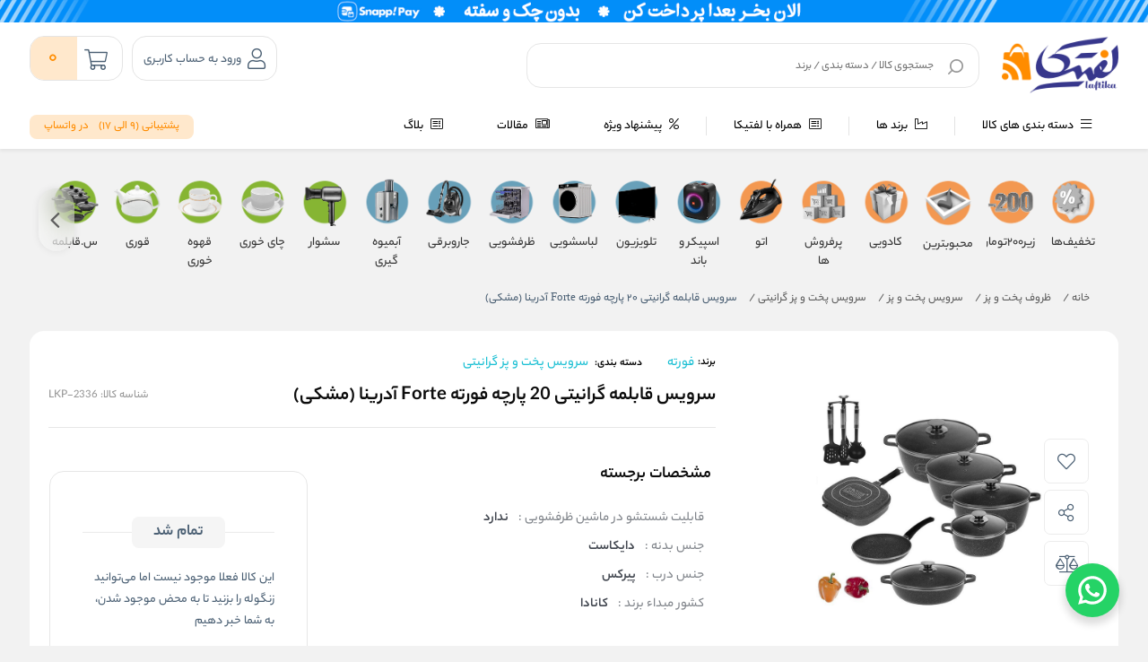

--- FILE ---
content_type: text/html; charset=utf-8
request_url: https://www.laftika.com/product/vp-2336/%D8%B3%D8%B1%D9%88%DB%8C%D8%B3-%D9%82%D8%A7%D8%A8%D9%84%D9%85%D9%87-%DA%AF%D8%B1%D8%A7%D9%86%DB%8C%D8%AA%DB%8C-20-%D9%BE%D8%A7%D8%B1%DA%86%D9%87-%D8%A2%D8%AF%D8%B1%DB%8C%D9%86%D8%A7-%D9%85%D8%B4
body_size: 42476
content:

<!DOCTYPE html>
<html dir="rtl" lang="fa" xmlns:og="http://ogp.me/ns#">
<head>
    <title>سرویس قابلمه گرانیتی 20 پارچه فورته آدرینا (مشکی ) | لفتیکا</title>
    <meta http-equiv="Content-type" content="text/html;charset=UTF-8" />
    <meta name="description" content="&lt;p&gt;سرویس قابلمه گرانیتی 20 پارچه&lt;br /&gt; قابلمه سایز 20: 1 &#x2B; 1 (قابلمه &#x2B; درب)&lt;br /&gt; قابلمه سایز 24: 1 &#x2B; 1 (قابلمه &#x2B; درب)&lt;br /&gt; قابلمه سایز 28: 1 &#x2B; 1 (قابلمه &#x2B; درب)&lt;br /&gt; قابلمه سایز 32 : 1&#x2B;1 (قابلمه &#x2B; درب)&lt;br /&gt; تابه دو طرفه سایز 30 : 1&#x2B;1 عدد&lt;br /&gt; تابه دو دسته سایز 28 : 1&#x2B;1 (تابه &#x2B; درب)&lt;br /&gt; تابه تک دسته سایز 24 : 1 عدد&lt;br /&gt; سرویس کفگیر و ملافه : 7 عدد&lt;/p&gt;" />
    <meta name="keywords" content="" />
    <meta name="generator" content="ViraProcess.com" />

    <meta content="#FF8C00" name="msapplication-navbutton-color">
    <meta content="#FF8C00" name="apple-mobile-web-app-status-bar-style">
    <meta content="width=device-width, initial-scale=1, maximum-scale=1" name="viewport">

    <script>
        var callForPriceResouceValue = 'تماس برای قیمت';
        var workingCurrencyName = 'تومان';
        function getVisitorInfo() {
            return { Id: 16571761, UserName: 'b51ecbd9-5289-49a0-9d96-5fb85e939230', Guid: 'b51ecbd9-5289-49a0-9d96-5fb85e939230' };
        }

    </script>

    <link href="/customstyle.css?v=140407061622" rel="stylesheet" type="text/css"><meta name="google-site-verification" content="lQUGdM5iyxQebuJS4j8OcdHfGZd_zRLDsttJl2oRlmY" />
<meta name="availability" content="outofstock">
<meta name="robots" content="NOINDEX,FOLLOW">
<link rel="image_src" href="https://www.laftika.com/images/thumbs/0019608_-20-forte-_510.jpeg" />
<meta property="og:type" content="product" />
<meta property="og:title" content="سرویس قابلمه گرانیتی 20 پارچه فورته Forte آدرینا (مشکی)" />
<meta property="og:description" content="سرویس قابلمه گرانیتی 20 پارچه قابلمه سایز 20: 1 &#x2B; 1 (قابلمه &#x2B; درب) قابلمه سایز 24: 1 &#x2B; 1 (قابلمه &#x2B; درب) قابلمه سایز 28: 1 &#x2B; 1 (قابلمه &#x2B; درب) قابلمه سایز 32 : 1&#x2B;1 (قابلمه &#x2B; درب) تابه دو طرفه سایز 30 : 1&#x2B;1 عدد تابه دو دسته سایز 28 : 1&#x2B;1 (تابه &#x2B; درب) تابه تک دسته سایز 24 : 1 عدد سرویس کفگیر و ملافه : 7 عدد" />
<meta property="og:image" content="https://www.laftika.com/images/thumbs/0019608_-20-forte-_510.jpeg" />
<meta property="og:image:url" content="https://www.laftika.com/images/thumbs/0019608_-20-forte-_510.jpeg" />
<meta property="og:url" content="https://www.laftika.com/product/vp-2336/%D8%B3%D8%B1%D9%88%DB%8C%D8%B3-%D9%82%D8%A7%D8%A8%D9%84%D9%85%D9%87-%DA%AF%D8%B1%D8%A7%D9%86%DB%8C%D8%AA%DB%8C-20-%D9%BE%D8%A7%D8%B1%DA%86%D9%87-%D8%A2%D8%AF%D8%B1%DB%8C%D9%86%D8%A7-%D9%85%D8%B4" />
<meta property="og:site_name" content="فروشگاه اینترنتی لفتیکا" />
<meta property="availability" content="outofstock" />
<style> body.page-product .km-product-page-content .km-product-content-short-description:after { content:unset !important;  } </style>

    

    
    <link href="/lib/themes/ryan/assets/css/layout/rayan/layout.css?v=0719140742" rel="stylesheet" type="text/css" />
<link href="/lib/themes/ryan/assets/css/style.css?v=0719140745" rel="stylesheet" type="text/css" />
<link href="/lib/themes/ryan/assets/css/sections/categorylists.css?v=1221122327" rel="stylesheet" type="text/css" />
<link href="/plugins/widgets.onlinesupport/content/css/online-support.css?v=1214115412" rel="stylesheet" type="text/css" />
<link href="/plugins/widgets.popupmanagement/content/css/popup.css?v=0222141646" rel="stylesheet" type="text/css" />
<link href="/lib/themes/ryan/assets/css/sections/pdpfeature.css?v=1221122327" rel="stylesheet" type="text/css" />

    <script src="/lib/themes/ryan/assets/js/core/ui-validataions-fa-ir.js?v=0308171857"></script>
<script src="/lib/themes/ryan/assets/js/core/messages-fa-ir.js?v=0501104857"></script>
<script src="/js/pubsub.min.js?v=0830193036"></script>
<script src="/js/pubsubconsumer.js?v=0830193036"></script>

    <link rel="canonical" href="https://www.laftika.com/product/vp-2336/%D8%B3%D8%B1%D9%88%DB%8C%D8%B3-%D9%82%D8%A7%D8%A8%D9%84%D9%85%D9%87-%DA%AF%D8%B1%D8%A7%D9%86%DB%8C%D8%AA%DB%8C-20-%D9%BE%D8%A7%D8%B1%DA%86%D9%87-%D8%A2%D8%AF%D8%B1%DB%8C%D9%86%D8%A7-%D9%85%D8%B4" />

    <link rel="apple-touch-icon" sizes="180x180" href="/icons/icons_0/apple-touch-icon.png">  <link rel="icon" type="image/png" sizes="32x32" href="/icons/icons_0/favicon-32x32.png">  <link rel="icon" type="image/png" sizes="192x192" href="/icons/icons_0/android-chrome-192x192.png">  <link rel="icon" type="image/png" sizes="16x16" href="/icons/icons_0/favicon-16x16.png"><link rel="shortcut icon" href="/favicon.ico">

    
<!-- Google tag (gtag.js) --> <script async src="https://www.googletagmanager.com/gtag/js?id=G-YKTZ7DH8SZ"></script> <script>   window.dataLayer = window.dataLayer || [];   function gtag(){dataLayer.push(arguments);}   gtag('js', new Date());    gtag('config', 'G-YKTZ7DH8SZ'); </script>





</head>
<body class=" page-extra page-product  page-index page-home  km-has-fixed-banner   vp-has-mini-header">

    <style>
    .vp-top-menu .vp-category-menu.right-menu .right-list .vp-container-category-item .vp-item-inner-list-left .vp-container-list-right .vp-content-list-items {
        
    }

    .row {
        margin-left: -7px;
        margin-right: -7px;
    }
</style>


    <div class="containerPopup">
        <input type="hidden" value="value" id="canShowPopup" />


<style>
    .popupHomePage .imagePopup {
        max-width: unset !important;
    }
</style>

    <div class="popupHomePage large"
         popup-id="1"
         popup-type="scroll"
         
         popup-scroll-top=500
         >
        <a class="d-flex flex-direction flex-y-center no-scroll" href="https://www.instagram.com/laftikashop" target="_blank"  rel="noopener" >
            <div class="imagePopup">
                <img src="/images/thumbs/0042720_instagrambanner.png" alt="popup image کد تخفیف 100 هزار تومنی از لفتیکا دریافت کنید">
            </div>
            <div class="contentPopup">
                    <span class="fontSize-18 fontWeight-700">کد تخفیف 100 هزار تومنی از لفتیکا دریافت کنید</span>
                                    <span class="m-t-16">با فالو کردن پیج جدید اینستاگرام (فالو پیج &#x2B; ارسال نام و شماره موبایل &#x2B; کلمه &quot;takhfif&quot; در دایرکت)</span>
            </div>
        </a>
        <div class="closeIconPopup">
            <i class="fal fa-times"></i>
        </div>
    </div>
        <div cl ass="before-class"></div>
    </div>





<header id="vp-header" class="vp-mini">
    
        <a class="banner-top-fix km-top-banner-fixed-banner active" target="_blank" rel="noopener" href="" style="">
            <div class="justDesktop">
                <div>
                    <img alt="اسنپ پی" src="/images/thumbs/0065045_بنر-بالای-هر-صفحه01.gif" style="object-fit: cover;">
                </div>
            </div>
            <div class="justMobileTablet">
                <div>
                    <img alt="اسنپ پی" src="/images/thumbs/0065044_موبایل-اسنپ-پی.gif" style="object-fit: cover;">
                </div>
            </div>

        </a>

    <section class="vp-middle-header">
        <div class="size">
            <div class="right width-55 vp-header-right">
                <div class="right vp-logo">
    <a title="فروشگاه اینترنتی لفتیکا" href="/">
        <img alt="فروشگاه اینترنتی لفتیکا" src="/images/thumbs/0053378_Laftika-Logo.png">
    </a>
</div>
                
<div class="headerHome--search_box search_box vp-search-box right width-78">

    <div class="vp-search-container vp-search-loading" style="display: none">
        <div class="dot-loader"></div>
        <div class="dot-loader"></div>
        <div class="dot-loader"></div>
    </div>

    <div class="searchBoxHomeNew vp-search-box-inner vp-header-depend-to-toolbar topStyle ">
        <div class="vp-form">
            <div class="vp-form-place-holder justMobileTablet">
                جستجو در فروشگاه
                <img alt="فروشگاه اینترنتی لفتیکا" src="/images/thumbs/0053378_Laftika-Logo.png">
            </div>
            <input type="hidden" name="productsearchtermminimumlength" value="2">
            <form action="/search" method="get">
                <input autocomplete="off" name="q" placeholder="جستجوی کالا / دسته بندی / برند" type="search">
                <div class="vp-search-box-loading">
                    <span class="image-loading">
                        <img alt="loading icon" src="/lib/themes/ryan/assets/img/icons/Ellipsis-1s-200px.svg">
                    </span>
                </div>
                <div class="justDesktop">
                    <div class="vp-search-box-clean">
                        <i class="fal fa-times"></i>
                    </div>
                </div>
                <button class="vp-btn" type="submit">
                    <img class="imad-dir" alt="search" src="/lib/themes/ryan/assets/img/vida-home/search-box-header.svg" />
                </button>
                <div class="vp-btn close-page justMobileTablet" style="display: none !important">
                    <i class="fal fa-arrow-right" id="page-close-icon"></i>
                </div>
            </form>
        </div>
    </div>

    <div class="vp-search-box-result vp-over-page vp-has-bottom-sheet-btn" vp-id="search">
        <div class="vp-content">
            <div class="vp-search-container vp-default">


                <div class="vp-search-section vp-search-tops">
                    <div class="vp-title d-flex flex-y-center colorGray-5e5e5e">
                        <img alt="top rated search results icon" class="m-l-8 svgDark" src="/lib/themes/ryan/assets/img/icons/star-empty.png">
                        <div class="vp-title fontSize-16">جستجو های برتر</div>
                    </div>
                    <div class="vp-content d-flex flex-y-center flex-wrap"></div>
                </div>

                <div class="vp-search-section vp-search-history" style="max-height: 254px;">
                    <div class="vp-title d-flex flex-y-center flex-x-spaceBetween">
                        <div class="d-flex flex-y-center">
                            <img alt="search history icon" class="m-l-8 svgDark" src="/lib/themes/ryan/assets/img/icons/Clock.svg">
                            <div class="vp-title">تاریخچه جستجو</div>
                        </div>
                        <span class="vp-search-history-clear">
                            <img alt="delete search history icon" src="/lib/themes/ryan/assets/img/icons/Delete.svg">
                            حذف
                        </span>
                    </div>
                    <div class="vp-content"></div>
                </div>


            </div>
            <div class="vp-search-container vp-default not-found" style="display: none">
                <div class="not-found-box">
                    <div class="alert-new alert-new--error m-b-16 width-100">
                        <div class="d-flex flex-y-center">
                            <div class="alert-new__icon">
                                <svg aria-hidden="true" data-icon="exclamation-circle"
                                     fill="currentColor" focusable="false" height="1em"
                                     viewBox="64 64 896 896" width="1em">
                                    <path d="M512 64C264.6 64 64 264.6 64 512s200.6 448 448 448 448-200.6 448-448S759.4 64 512 64zm0 820c-205.4 0-372-166.6-372-372s166.6-372 372-372 372 166.6 372 372-166.6 372-372 372z"></path>
                                    <path d="M464 688a48 48 0 1096 0 48 48 0 10-96 0zm24-112h48c4.4 0 8-3.6 8-8V296c0-4.4-3.6-8-8-8h-48c-4.4 0-8 3.6-8 8v272c0 4.4 3.6 8 8 8z"></path>
                                </svg>
                            </div>
                            <div class="alert-new__content">
                                کالایی پیدا نشد! کلمه مترادف و یا بصورت چسبیده یا جدا جستجو نمایید.
                            </div>
                            <div class="change-search-title">
                                تغییر عبارت جستجو
                            </div>
                        </div>
                    </div>
                </div>

                <div class=" vp-search-section vp-search-tops">
                    <div class="vp-title d-flex flex-y-center colorGray-5e5e5e">
                        <img alt="top rated search history icon" class="m-l-8 svgDark" src="/lib/themes/ryan/assets/img/icons/star-empty.png">
                        <div class="vp-title fontSize-16"> جستجو های برتر </div>
                    </div>
                    <div class="vp-content d-flex flex-y-center flex-wrap"></div>
                </div>

                <div class="vp-search-section vp-search-history" style="max-height: 254px;">
                    <div class="vp-title d-flex flex-y-center flex-x-spaceBetween">
                        <div class="d-flex flex-y-center">
                            <img alt="search history icon" class="m-l-8 svgDark" src="/lib/themes/ryan/assets/img/icons/Clock.svg">
                            <div class="vp-title">تاریخچه جستجو</div>
                        </div>
                        <span class="vp-search-history-clear">
                            <img alt="delete search history icon" src="/lib/themes/ryan/assets/img/icons/Delete.svg">
                            حذف
                        </span>
                    </div>

                    <div class="vp-content"></div>

                </div>

            </div>
            <div class="vp-search-container vp-search-result" style="display: none">
                <div class="container-tab">
                    <div class="vp-tab-header">
                        <div class="vp-tab-header-col" vp-id="categories">
                            <div class="justMobileTablet">
                                <div class="slide-container v2 active">
                                    <div class="slide-action">
                                        <span class="title-tab">دسته بندی</span>
                                        <i class="colorBase fal fa-angle-down"></i>
                                    </div>
                                    <div class="slide-content" style="display: block">
                                        <div class="content">
                                            <div class="">
                                                <div class="alert-new alert-new--error m-b-16 width-100">
                                                    <div class="d-flex flex-y-center">
                                                        <div class="alert-new__icon">
                                                            <svg aria-hidden="true"
                                                                 data-icon="exclamation-circle"
                                                                 fill="currentColor" focusable="false"
                                                                 height="1em" viewBox="64 64 896 896"
                                                                 width="1em">
                                                                <path d="M512 64C264.6 64 64 264.6 64 512s200.6 448 448 448 448-200.6 448-448S759.4 64 512 64zm0 820c-205.4 0-372-166.6-372-372s166.6-372 372-372 372 166.6 372 372-166.6 372-372 372z"></path>
                                                                <path d="M464 688a48 48 0 1096 0 48 48 0 10-96 0zm24-112h48c4.4 0 8-3.6 8-8V296c0-4.4-3.6-8-8-8h-48c-4.4 0-8 3.6-8 8v272c0 4.4 3.6 8 8 8z"></path>
                                                            </svg>
                                                        </div>
                                                        <div class="alert-new__content">
                                                            کالایی پیدا نشد! کلمه مترادف و یا بصورت چسبیده یا جدا جستجو نمایید.
                                                        </div>
                                                    </div>
                                                </div>
                                            </div>
                                            <ul aria-flowto="100%">
                                                <li>abcd efgh ijkl mnop qrst uvwx yz</li>
                                            </ul>
                                        </div>
                                    </div>
                                </div>
                            </div>
                            <div class="justDesktop">
                                <span class="title-tab">دسته بندی</span>
                                <div class="content">
                                    <div class="">
                                        <div class="alert-new alert-new--error m-b-16 width-100">
                                            <div class="d-flex flex-y-center">
                                                <div class="alert-new__icon">
                                                    <svg aria-hidden="true"
                                                         data-icon="exclamation-circle"
                                                         fill="currentColor" focusable="false"
                                                         height="1em" viewBox="64 64 896 896"
                                                         width="1em">
                                                        <path d="M512 64C264.6 64 64 264.6 64 512s200.6 448 448 448 448-200.6 448-448S759.4 64 512 64zm0 820c-205.4 0-372-166.6-372-372s166.6-372 372-372 372 166.6 372 372-166.6 372-372 372z"></path>
                                                        <path d="M464 688a48 48 0 1096 0 48 48 0 10-96 0zm24-112h48c4.4 0 8-3.6 8-8V296c0-4.4-3.6-8-8-8h-48c-4.4 0-8 3.6-8 8v272c0 4.4 3.6 8 8 8z"></path>
                                                    </svg>
                                                </div>
                                                <div class="alert-new__content">
                                                    کالایی پیدا نشد! کلمه مترادف و یا بصورت چسبیده یا جدا جستجو نمایید.
                                                </div>
                                            </div>
                                        </div>
                                    </div>
                                    <ul aria-flowto="100%">
                                        <li>abcd efgh ijkl mnop qrst uvwx yz</li>
                                    </ul>
                                </div>
                            </div>
                        </div>
                        <div class="vp-tab-header-col" vp-id="brands">
                            <div class="justMobileTablet">
                                <div class="slide-container v2">
                                    <div class="slide-action">
                                        <span class="title-tab">برندها</span>
                                        <i class="colorBase fal fa-angle-down"></i>
                                    </div>
                                    <div class="slide-content">
                                        <div class="content">
                                            <div class="">
                                                <div class="alert-new alert-new--error m-b-16 width-100">
                                                    <div class="d-flex flex-y-center">
                                                        <div class="alert-new__icon">
                                                            <svg aria-hidden="true"
                                                                 data-icon="exclamation-circle"
                                                                 fill="currentColor" focusable="false"
                                                                 height="1em" viewBox="64 64 896 896"
                                                                 width="1em">
                                                                <path d="M512 64C264.6 64 64 264.6 64 512s200.6 448 448 448 448-200.6 448-448S759.4 64 512 64zm0 820c-205.4 0-372-166.6-372-372s166.6-372 372-372 372 166.6 372 372-166.6 372-372 372z"></path>
                                                                <path d="M464 688a48 48 0 1096 0 48 48 0 10-96 0zm24-112h48c4.4 0 8-3.6 8-8V296c0-4.4-3.6-8-8-8h-48c-4.4 0-8 3.6-8 8v272c0 4.4 3.6 8 8 8z"></path>
                                                            </svg>
                                                        </div>
                                                        <div class="alert-new__content">
                                                            کالایی پیدا نشد! کلمه مترادف و یا بصورت چسبیده یا جدا جستجو نمایید.
                                                        </div>
                                                    </div>
                                                </div>
                                            </div>
                                            <ul>
                                                <li>abcd efgh ijkl mnop qrst uvwx yz</li>
                                            </ul>
                                        </div>
                                    </div>
                                </div>
                            </div>
                            <div class="justDesktop">
                                <span class="title-tab">برندها</span>
                                <div class="content">
                                    <div class="">
                                        <div class="alert-new alert-new--error m-b-16 width-100">
                                            <div class="d-flex flex-y-center">
                                                <div class="alert-new__icon">
                                                    <svg aria-hidden="true"
                                                         data-icon="exclamation-circle"
                                                         fill="currentColor" focusable="false"
                                                         height="1em" viewBox="64 64 896 896"
                                                         width="1em">
                                                        <path d="M512 64C264.6 64 64 264.6 64 512s200.6 448 448 448 448-200.6 448-448S759.4 64 512 64zm0 820c-205.4 0-372-166.6-372-372s166.6-372 372-372 372 166.6 372 372-166.6 372-372 372z"></path>
                                                        <path d="M464 688a48 48 0 1096 0 48 48 0 10-96 0zm24-112h48c4.4 0 8-3.6 8-8V296c0-4.4-3.6-8-8-8h-48c-4.4 0-8 3.6-8 8v272c0 4.4 3.6 8 8 8z"></path>
                                                    </svg>
                                                </div>
                                                <div class="alert-new__content">
                                                    کالایی پیدا نشد! کلمه مترادف و یا بصورت چسبیده یا جدا جستجو نمایید.
                                                </div>
                                            </div>
                                        </div>
                                    </div>
                                    <ul>
                                        <li>کالایی پیدا نشد! کلمه مترادف و یا بصورت چسبیده یا جدا جستجو نمایید.!</li>
                                    </ul>
                                </div>
                            </div>
                        </div>
                    </div>
                    <div class="vp-tab-content">
                        <div class="tab-container-head">
                            <div class="content-head d-flex flex-y-center">
                                <span class="fontSize-16">کالاهای مرتبط</span>
                                <div class="justMobileTablet">
                                    <a class="d-flex flex-y-center colorBase" href="javascript:void(0)">
                                    </a>
                                </div>
                            </div>
                            <div class="vp-search-more-link justDesktop">
                                <a class="vp-btn colorBase" href="javascript:void(0)"></a>
                            </div>
                        </div>
                        <div class="products-container">
                            <div class="before-filter"></div>
                            <div class="vp-item vp-products-grid" vp-id="products"></div>
                            <div class="vp-item vp-list-grid" style="display: none" vp-id="categories"></div>
                            <div class="vp-item vp-brands-grid" style="display: none" vp-id="brands"></div>
                        </div>
                    </div>
                </div>
                <div class="vp-infinity-loading">
                    <div class="lds-ripple">
                        <div></div>
                        <div></div>
                    </div>
                    <div class="vp-title">loading.more</div>
                </div>
            </div>
        </div>
    </div>

</div>



            </div>
            <div class="left vp-header-left d-flex flex-y-center">
                
                
                
    <div class="right vp-login justDesktop ">
            <div class="vp-inner vp-profileLogin">
                <a href="#" km-action="open" km-app="theme" km-controller="lightbox" km-id="loginregisterbox"
                   target="_blank" rel="noopener">
                    <i class="fal fa-user"></i>
                </a>
                <span id="vp-title-inner-login">ورود به حساب کاربری</span>
            </div>
    </div>

                
<div class="left vp-mini-cart ">
    <a class="vp-inner justDesktop" href="/cart">
        <i class="fal fa-shopping-cart "></i>
        <div class="vp-number">
            <span class="vp-value">0</span>
        </div>
    </a>
    <div class="vp-outer km-mt-page-over km-mt-page-cart-mini">
        <div class="km-mt-page-close justMobileTablet"><i class="fal fa-arrow-right"></i></div>
            <div class="km-cart-empty-theme km-box-style2">
                <div class="km-header">
                    <svg width="215" height="216" viewBox="0 0 215 216" fill="none" xmlns="http://www.w3.org/2000/svg">
                        <rect x="57" y="144.084" width="104" height="8" rx="4" transform="rotate(-7.78337 57 144.084)" fill="#BB6BD9" />
                        <g filter="url(#filter0_d_3236_2985)">
                            <path d="M137.08 89.539C141.177 89.539 144.498 92.6799 144.498 96.5544C144.498 100.106 141.707 103.041 138.087 103.506L137.08 103.57H136.627C132.531 103.57 129.21 100.429 129.21 96.5544C129.21 93.0028 132 90.0676 135.621 89.603L136.627 89.539H137.08Z" fill="#BB6BD9" />
                            <path d="M86.8307 96.5544C86.8307 92.6799 83.5097 89.539 79.4129 89.539H78.9603L77.9537 89.603C74.3331 90.0676 71.5424 93.0028 71.5424 96.5544C71.5424 100.429 74.8635 103.57 78.9603 103.57H79.4129L80.4195 103.506C84.0401 103.041 86.8307 100.106 86.8307 96.5544Z" fill="#BB6BD9" />
                            <path fill-rule="evenodd" clip-rule="evenodd" d="M157.626 49.4684C155.003 25.6058 133.673 7.00042 107.749 7.00042C94.4428 6.94746 81.633 11.9208 72.1825 20.8209C63.9791 28.5466 58.8936 38.6788 57.6943 49.4684H57.6859C39.5219 49.4684 24.2613 62.0788 19.974 83.9746L12.2156 140.865C5.61169 182.522 26.2218 200.833 66.5578 200.833H149.121C186.423 200.833 208.718 180.193 204.14 143.151L196.131 84.3559C190.996 62.1877 176.128 49.4684 158.355 49.4684H157.626ZM142.674 49.4684C140.14 33.376 125.466 21.0313 107.717 21.0313C98.3258 20.9939 89.3054 24.496 82.6507 30.7632C77.2476 35.8517 73.7653 42.4227 72.6466 49.4684H142.674ZM57.686 63.4995H158.356C168.778 63.4995 177.935 71.333 181.53 86.7618L189.112 142.657C193.624 172.396 178.604 186.803 149.121 186.803H66.558C34.6329 186.803 21.749 175.355 26.9087 142.801L34.625 86.1484C37.5735 71.1482 46.8297 63.4995 57.686 63.4995Z" fill="#BB6BD9" />
                        </g>
                        <defs>
                            <filter id="filter0_d_3236_2985" x="0.842795" y="0.905677" width="214.047" height="214.148" filterUnits="userSpaceOnUse" color-interpolation-filters="sRGB">
                                <feFlood flood-opacity="0" result="BackgroundImageFix" />
                                <feColorMatrix in="SourceAlpha" type="matrix" values="0 0 0 0 0 0 0 0 0 0 0 0 0 0 0 0 0 0 127 0" result="hardAlpha" />
                                <feOffset dy="4.06288" />
                                <feGaussianBlur stdDeviation="5.0786" />
                                <feComposite in2="hardAlpha" operator="out" />
                                <feColorMatrix type="matrix" values="0 0 0 0 0.408333 0 0 0 0 0.408333 0 0 0 0 0.408333 0 0 0 0.38 0" />
                                <feBlend mode="normal" in2="BackgroundImageFix" result="effect1_dropShadow_3236_2985" />
                                <feBlend mode="normal" in="SourceGraphic" in2="effect1_dropShadow_3236_2985" result="shape" />
                            </filter>
                        </defs>
                    </svg>
                </div>
                <div class="km-title m-t-24 m-b-8">سبد خرید شما خالیست! اگر در حال ثبت سفارش بوده اید با مراجعه به پروفایل خود و قسمت سفارش های من میتوانید ادامه همان سفارش را انجام دهید.</div>
                <div class="km-description">
                    برای مشاهده محصولات بیشتر به صفحات زیر بروید
                </div>
                <div class="km-btns m-t-24">
                    <a class="km-btn km-theme-5" href="/">
                        <div class="icon">
                            <svg fill="none" height="20" viewBox="0 0 20 20" width="20" xmlns="http://www.w3.org/2000/svg">
                                <path clip-rule="evenodd" d="M4.48311 0.815291C0.811517 1.99738 -0.826136 6.00569 0.40482 9.82952C1.02947 11.6301 2.04534 13.2485 3.38004 14.5762C5.21101 16.3545 7.22254 17.9194 9.38488 19.2491L9.63044 19.3961C9.86561 19.5369 10.1598 19.5344 10.3926 19.3897L10.6218 19.2473C12.7812 17.9194 14.7927 16.3545 16.6174 14.5824C17.9584 13.2485 18.9743 11.6301 19.5937 9.84515C20.8291 6.00801 19.1847 1.9978 15.512 0.81535L15.2463 0.736231C13.5624 0.273087 11.773 0.501301 10.2645 1.35535L9.99639 1.51429L9.73299 1.35623C8.14194 0.45344 6.2404 0.250031 4.48311 0.815291ZM9.37465 2.85427L9.57138 2.99538C9.83072 3.18111 10.1806 3.17742 10.436 2.98625C11.766 1.99057 13.4873 1.70082 15.0641 2.20669C17.9097 3.12284 19.2047 6.28096 18.2064 9.38199C17.665 10.9417 16.7687 12.3696 15.5916 13.5405L15.0636 14.0421C13.641 15.3642 12.1026 16.561 10.4691 17.6156L10.0013 17.9098L10.144 17.9998C8.08049 16.7308 6.15375 15.2319 4.40582 13.5343C3.23505 12.3696 2.33877 10.9417 1.79207 9.36635C0.798077 6.27801 2.08746 3.12212 4.93153 2.20646C6.43331 1.72339 8.07056 1.96289 9.37465 2.85427ZM13.8703 4.48374C13.4855 4.36093 13.0739 4.57304 12.951 4.95749C12.8281 5.34194 13.0404 5.75316 13.4252 5.87597C14.1814 6.11735 14.7206 6.79803 14.7881 7.60096C14.822 8.00313 15.1757 8.30175 15.5782 8.26794C15.9807 8.23413 16.2796 7.8807 16.2457 7.47853C16.1288 6.08859 15.1917 4.90551 13.8703 4.48374Z" fill="#5E5E5E" fill-rule="evenodd"></path>
                            </svg>
                        </div>
                        خانه
                    </a>
                    <a href="/special-deals" class="km-btn km-theme-5">
                        <div class="icon">
                            <svg width="24" height="24" viewBox="0 0 24 24" fill="none" xmlns="http://www.w3.org/2000/svg">
                                <path fill-rule="evenodd" clip-rule="evenodd" d="M9.86445 2.89083C10.9908 1.75935 12.7932 1.70954 13.951 2.71962L14.1333 2.88963L14.852 3.60837C15.0989 3.85409 15.4228 4.00559 15.7672 4.03963L15.916 4.04696H16.944C18.5478 4.04696 19.8592 5.30112 19.9509 6.88201L19.956 7.05896V8.08596C19.956 8.43575 20.0766 8.77203 20.2942 9.03942L20.3933 9.14963L21.1121 9.86843C22.2436 10.9948 22.2942 12.7961 21.2575 13.9832L21.1223 14.1283L20.3939 14.8567C20.149 15.1022 19.9974 15.4263 19.9633 15.7704L19.956 15.919V16.948C19.956 18.5517 18.7019 19.8623 17.1209 19.9539L16.944 19.959H15.916C15.5674 19.959 15.2307 20.0801 14.9632 20.2983L14.8529 20.3977L14.1351 21.1145C13.0099 22.2474 11.2073 22.2976 10.0198 21.2606L9.86565 21.1163L9.14853 20.3992C8.90014 20.1525 8.57571 20.0005 8.2322 19.9663L8.08398 19.959H7.05498C5.45185 19.959 4.1407 18.7055 4.04909 17.1249L4.04398 16.948V15.919C4.04398 15.571 3.92268 15.2339 3.7046 14.9669L3.60528 14.8569L2.88815 14.1388C1.75558 13.0126 1.70534 11.21 2.74236 10.0236L2.87765 9.87863L3.60377 9.15152C3.85072 8.90281 4.00254 8.57899 4.03664 8.23464L4.04398 8.08596V7.05896L4.04909 6.88203C4.13732 5.35986 5.35648 4.14032 6.87811 4.05207L7.05498 4.04696H8.08398C8.43246 4.04696 8.76923 3.92607 9.03627 3.7089L9.14628 3.61L9.86445 2.89083ZM13.1047 3.9805L13.0649 3.94347C12.5106 3.39171 11.6347 3.3594 11.0414 3.84572L10.9267 3.9499L10.2054 4.67215C9.68818 5.18574 9.00406 5.49282 8.28181 5.54043L8.08398 5.54694H7.05498C6.26742 5.54694 5.6197 6.15109 5.55016 6.92137L5.54398 7.05894V8.08594C5.54398 8.81511 5.27937 9.51626 4.80208 10.0643L4.66668 10.2099L3.93951 10.9381C3.3877 11.4924 3.35557 12.3681 3.84322 12.9621L3.94768 13.077L4.66694 13.7972C5.18134 14.3129 5.48963 14.9982 5.53744 15.721L5.54398 15.9189V16.9479C5.54398 17.736 6.14769 18.3833 6.9175 18.4528L7.05498 18.4589H8.08398C8.81177 18.4589 9.51352 18.7239 10.0617 19.2012L10.2073 19.3366L10.9306 20.0599C11.4888 20.615 12.3647 20.6473 12.9583 20.1597L13.073 20.0553L13.7939 19.3354C14.3106 18.8211 14.995 18.5132 15.718 18.4655L15.916 18.4589H16.944C17.7327 18.4589 18.3803 17.8555 18.4498 17.0855L18.456 16.9479V15.9189C18.456 15.1901 18.7208 14.4871 19.1974 13.9414L19.3326 13.7966L20.0601 13.0691C20.612 12.5142 20.6439 11.6389 20.157 11.0451L20.0526 10.9303L19.3308 10.2084C18.8169 9.69082 18.51 9.00738 18.4625 8.2841L18.456 8.08594V7.05894C18.456 6.27053 17.8519 5.62267 17.0816 5.55312L16.944 5.54694H15.916C15.1868 5.54694 14.4848 5.28255 13.9379 4.80558L13.7926 4.67027L13.1047 3.9805ZM9.42628 10.1859C9.32628 10.1859 9.23628 10.1649 9.14628 10.1249C9.05628 10.0849 8.96628 10.0359 8.89628 9.96595C8.82628 9.88595 8.77628 9.80595 8.73628 9.71595C8.69628 9.62495 8.67628 9.53595 8.67628 9.43595C8.67628 9.33495 8.69628 9.23595 8.73628 9.14595C8.77628 9.05595 8.82628 8.96595 8.89628 8.90595C9.18629 8.62495 9.67628 8.62495 9.95628 8.90595C10.0963 9.04495 10.1763 9.23595 10.1763 9.43595C10.1763 9.53595 10.1663 9.62495 10.1263 9.71595C10.0863 9.80595 10.0263 9.88595 9.95628 9.96595C9.88628 10.0359 9.80628 10.0849 9.71628 10.1249C9.62628 10.1649 9.52628 10.1859 9.42628 10.1859ZM15.1 8.90228C14.8071 8.60939 14.3322 8.60939 14.0394 8.90228C14.0394 8.90229 14.0394 8.90229 14.0393 8.9023L14.0368 8.90488L8.89936 14.0423L8.89936 14.0423L8.82674 14.1264C8.69058 14.3099 8.64897 14.5415 8.70193 14.7544C8.71908 14.8234 8.74617 14.8904 8.78318 14.9531C8.8147 15.0066 8.85343 15.057 8.89936 15.103C9.19225 15.3959 9.66712 15.3959 9.96002 15.103L9.96002 15.1029L15.1 9.96296L15.1726 9.87884L15.1726 9.87883M15.1 8.90228C15.333 9.13527 15.3807 9.4834 15.243 9.76349L15.1 8.90228Z" fill="#5E5E5E" />
                                <path d="M14.75 14.4907C14.65 14.4907 14.56 14.4697 14.47 14.4297C14.38 14.3897 14.29 14.3407 14.22 14.2707C14.15 14.1907 14.1 14.1107 14.06 14.0207C14.02 13.9297 14 13.8407 14 13.7407C14 13.6397 14.02 13.5407 14.06 13.4507C14.1 13.3607 14.15 13.2707 14.22 13.2107C14.51 12.9298 15 12.9298 15.28 13.2107C15.42 13.3497 15.5 13.5407 15.5 13.7407C15.5 13.8407 15.49 13.9297 15.45 14.0207C15.41 14.1107 15.35 14.1907 15.28 14.2707C15.21 14.3407 15.13 14.3897 15.04 14.4297C14.95 14.4697 14.85 14.4907 14.75 14.4907Z" fill="#5E5E5E" />
                            </svg>
                        </div>
                        تخفیف های شگفتانه
                    </a>
                </div>
            </div>
    </div>
</div>
            </div>
        </div>
    </section>

<nav class="vp-top-menu">
    <div class="size">
        <div class="vp-category-menu right-menu">
            <ul>
                <li class="vp-category-menu-list right-list">
                    <div class="vp-category-list-item">
                        <a href="javascript:void(0)">
                                <i class="fal fa-bars"></i>
                            دسته بندی های کالا
                        </a>
                    </div>
                    <div class="vp-container-category-item">
                            <div class="vp-item-inner-list-right custom-mega-menu">
                                    <div class="vp--mouseover-title active" main-menu-id="14535">
                                        <a href="/category/electronic" class="vp-image-conteiner">
                                                <img alt="لوازم خانگی برقی" src="/images/thumbs/0029077_111_170.png" />
                                        </a>
                                        <div class="vp-item-list">
                                            <a href="/category/electronic">
                                                <span class="vp--title-category">لوازم خانگی برقی</span>
                                            </a>
                                        </div>
                                    </div>
                                    <div class="vp--mouseover-title " main-menu-id="14614">
                                        <a href="/category/%D9%85%D8%B1%D8%A7%D9%82%D8%A8%D8%AA-%D8%B4%D8%AE%D8%B5%DB%8C" class="vp-image-conteiner">
                                                <img alt="مراقبت شخصی" src="/images/thumbs/0036260_hair-dryer1_170.png" />
                                        </a>
                                        <div class="vp-item-list">
                                            <a href="/category/%D9%85%D8%B1%D8%A7%D9%82%D8%A8%D8%AA-%D8%B4%D8%AE%D8%B5%DB%8C">
                                                <span class="vp--title-category">مراقبت شخصی</span>
                                            </a>
                                        </div>
                                    </div>
                                    <div class="vp--mouseover-title " main-menu-id="14287">
                                        <a href="/category/chini-khanegi" class="vp-image-conteiner">
                                                <img alt="ظروف چینی" src="/images/thumbs/0041039_Chinizarin2_170.jpeg" />
                                        </a>
                                        <div class="vp-item-list">
                                            <a href="/category/chini-khanegi">
                                                <span class="vp--title-category">ظروف چینی</span>
                                            </a>
                                        </div>
                                    </div>
                                    <div class="vp--mouseover-title " main-menu-id="14722">
                                        <a href="/category/%D8%B8%D8%B1%D9%88%D9%81-%D8%A7%D8%B3%D8%AA%DB%8C%D9%84" class="vp-image-conteiner">
                                                <img alt="ظروف استیل" src="/images/thumbs/0054471_dish_3843629_170.png" />
                                        </a>
                                        <div class="vp-item-list">
                                            <a href="/category/%D8%B8%D8%B1%D9%88%D9%81-%D8%A7%D8%B3%D8%AA%DB%8C%D9%84">
                                                <span class="vp--title-category">ظروف استیل</span>
                                            </a>
                                        </div>
                                    </div>
                                    <div class="vp--mouseover-title " main-menu-id="14412">
                                        <a href="/category/%D8%AA%D8%AC%D9%87%DB%8C%D8%B2%D8%A7%D8%AA-%D8%A2%D8%B4%D9%BE%D8%B2%D8%AE%D8%A7%D9%86%D9%87" class="vp-image-conteiner">
                                                <img alt="تجهیزات آشپزخانه" src="/images/thumbs/0011902_4293149_170.png" />
                                        </a>
                                        <div class="vp-item-list">
                                            <a href="/category/%D8%AA%D8%AC%D9%87%DB%8C%D8%B2%D8%A7%D8%AA-%D8%A2%D8%B4%D9%BE%D8%B2%D8%AE%D8%A7%D9%86%D9%87">
                                                <span class="vp--title-category">تجهیزات آشپزخانه</span>
                                            </a>
                                        </div>
                                    </div>
                                    <div class="vp--mouseover-title " main-menu-id="14286">
                                        <a href="/category/serve" class="vp-image-conteiner">
                                                <img alt="ظروف سرو و پذیرایی" src="/images/thumbs/0011536_5627051_170.png" />
                                        </a>
                                        <div class="vp-item-list">
                                            <a href="/category/serve">
                                                <span class="vp--title-category">ظروف سرو و پذیرایی</span>
                                            </a>
                                        </div>
                                    </div>
                                    <div class="vp--mouseover-title " main-menu-id="14294">
                                        <a href="/category/%D9%82%D8%A7%D8%B4%D9%82-%DA%86%D9%86%DA%AF%D8%A7%D9%84-%D9%88-%D8%A7%D8%A8%D8%B2%D8%A7%D8%B1-%D8%B3%D8%B1%D9%88" class="vp-image-conteiner">
                                                <img alt="قاشق، چنگال و ابزار سرو" src="/images/thumbs/0064411_قاشق-و-چنگال_170.jpeg" />
                                        </a>
                                        <div class="vp-item-list">
                                            <a href="/category/%D9%82%D8%A7%D8%B4%D9%82-%DA%86%D9%86%DA%AF%D8%A7%D9%84-%D9%88-%D8%A7%D8%A8%D8%B2%D8%A7%D8%B1-%D8%B3%D8%B1%D9%88">
                                                <span class="vp--title-category">قاشق، چنگال و ابزار سرو</span>
                                            </a>
                                        </div>
                                    </div>
                                    <div class="vp--mouseover-title " main-menu-id="14335">
                                        <a href="/category/%D8%B8%D8%B1%D9%88%D9%81-%D9%88-%D8%A7%D8%A8%D8%B2%D8%A7%D8%B1-%D9%BE%D8%AE%D8%AA-%D9%88-%D9%BE%D8%B2" class="vp-image-conteiner">
                                                <img alt="ظروف پخت و پز" src="/images/thumbs/0011893_1830839_170.png" />
                                        </a>
                                        <div class="vp-item-list">
                                            <a href="/category/%D8%B8%D8%B1%D9%88%D9%81-%D9%88-%D8%A7%D8%A8%D8%B2%D8%A7%D8%B1-%D9%BE%D8%AE%D8%AA-%D9%88-%D9%BE%D8%B2">
                                                <span class="vp--title-category">ظروف پخت و پز</span>
                                            </a>
                                        </div>
                                    </div>
                                    <div class="vp--mouseover-title " main-menu-id="14476">
                                        <a href="/category/%D9%86%DA%AF%D9%87%D8%AF%D8%A7%D8%B1%DB%8C-%D8%AA%D9%87%DB%8C%D9%87-%D9%88-%D8%B3%D8%B1%D9%88-%D9%86%D9%88%D8%B4%DB%8C%D8%AF%D9%86%DB%8C" class="vp-image-conteiner">
                                                <img alt="نگهداری، تهیه و سرو نوشیدنی" src="/images/thumbs/0029074_222_170.png" />
                                        </a>
                                        <div class="vp-item-list">
                                            <a href="/category/%D9%86%DA%AF%D9%87%D8%AF%D8%A7%D8%B1%DB%8C-%D8%AA%D9%87%DB%8C%D9%87-%D9%88-%D8%B3%D8%B1%D9%88-%D9%86%D9%88%D8%B4%DB%8C%D8%AF%D9%86%DB%8C">
                                                <span class="vp--title-category">نگهداری، تهیه و سرو نوشیدنی</span>
                                            </a>
                                        </div>
                                    </div>
                                    <div class="vp--mouseover-title " main-menu-id="14289">
                                        <a href="/category/%D8%AA%D8%AC%D9%87%DB%8C%D8%B2%D8%A7%D8%AA-%D8%AE%D8%A7%D9%86%D9%87" class="vp-image-conteiner">
                                                <img alt="تجهیزات خانه" src="/images/thumbs/0029080_33 (1)_170.png" />
                                        </a>
                                        <div class="vp-item-list">
                                            <a href="/category/%D8%AA%D8%AC%D9%87%DB%8C%D8%B2%D8%A7%D8%AA-%D8%AE%D8%A7%D9%86%D9%87">
                                                <span class="vp--title-category">تجهیزات خانه</span>
                                            </a>
                                        </div>
                                    </div>
                                    <div class="vp--mouseover-title " main-menu-id="14337">
                                        <a href="/category/%D8%A7%D8%A8%D8%B2%D8%A7%D8%B1-%D9%BE%D8%AE%D8%AA-%D9%88-%D9%BE%D8%B2" class="vp-image-conteiner">
                                                <img alt="ابزار آشپزخانه" src="/images/thumbs/0042588_ابزار-آشپزی_170.jpeg" />
                                        </a>
                                        <div class="vp-item-list">
                                            <a href="/category/%D8%A7%D8%A8%D8%B2%D8%A7%D8%B1-%D9%BE%D8%AE%D8%AA-%D9%88-%D9%BE%D8%B2">
                                                <span class="vp--title-category">ابزار آشپزخانه</span>
                                            </a>
                                        </div>
                                    </div>
                                    <div class="vp--mouseover-title " main-menu-id="14474">
                                        <a href="/category/%D9%84%D9%88%D8%A7%D8%B2%D9%85-%D9%BE%DB%8C%DA%A9-%D9%86%DB%8C%DA%A9-%D9%88-%D8%B3%D9%81%D8%B1" class="vp-image-conteiner">
                                                <img alt="لوازم پیک نیک و سفر" src="/images/thumbs/0064414_پیک-نیک_170.jpeg" />
                                        </a>
                                        <div class="vp-item-list">
                                            <a href="/category/%D9%84%D9%88%D8%A7%D8%B2%D9%85-%D9%BE%DB%8C%DA%A9-%D9%86%DB%8C%DA%A9-%D9%88-%D8%B3%D9%81%D8%B1">
                                                <span class="vp--title-category">لوازم پیک نیک و سفر</span>
                                            </a>
                                        </div>
                                    </div>
                                    <div class="vp--mouseover-title " main-menu-id="14586">
                                        <a href="/category/top" class="vp-image-conteiner">
                                                <img alt="ویژه" src="/images/thumbs/0029520_1234_170.png" />
                                        </a>
                                        <div class="vp-item-list">
                                            <a href="/category/top">
                                                <span class="vp--title-category">ویژه</span>
                                            </a>
                                        </div>
                                    </div>
                            </div>
                                                                                <div class="vp-item-inner-list-left  menu-show" main-box-id="14535">
                                    <div class="vp-container-list-right ">
                                                    <div class="vp-content-list-items">
                                                        <a href="/category/video-and-audio" class="vp-box-list-item">
                                                            <div class="vp-title-list-item"> صوتی و تصویری</div>
                                                        </a>
                                                        <ul class="vp-sub-list-item">
                                                                                                                            <li>
                                                                    <a href="/category/%D8%AA%D9%84%D9%88%DB%8C%D8%B2%DB%8C%D9%88%D9%86">تلویزیون &#x2B; خرید اقساطی</a>
                                                                </li>
                                                                <li>
                                                                    <a href="/category/%D8%A7%D8%B3%D9%BE%DB%8C%DA%A9%D8%B1-%D8%A8%D9%84%D9%88%D8%AA%D9%88%D8%AB%DB%8C-%DA%A9%D9%88%DA%86%DA%A9">اسپیکر بلوتوثی کوچک</a>
                                                                </li>
                                                                <li>
                                                                    <a href="/category/%D8%A7%D8%B3%D9%BE%DB%8C%DA%A9%D8%B1-%D8%A8%D8%A7%D9%86%D8%AF-%D8%A8%D8%B2%D8%B1%DA%AF-%D8%AE%D8%A7%D9%86%DA%AF%DB%8C">اسپیکر باند بزرگ خانگی</a>
                                                                </li>
                                                                <li>
                                                                    <a href="/category/desktop-speaker">اسپیکر دسکتاپ یا رومیزی</a>
                                                                </li>
                                                                <li>
                                                                    <a href="/category/%D8%B3%D8%A7%D9%86%D8%AF%D8%A8%D8%A7%D8%B1">ساندبار</a>
                                                                </li>
                                                        </ul>
                                                    </div>
                                                    <div class="vp-content-list-items">
                                                        <a href="/category/%D9%84%D9%88%D8%A7%D8%B2%D9%85-%D9%BE%D8%AE%D8%AA-%D9%88-%D9%BE%D8%B2" class="vp-box-list-item">
                                                            <div class="vp-title-list-item"> لوازم پخت و پز</div>
                                                        </a>
                                                        <ul class="vp-sub-list-item">
                                                                                                                            <li>
                                                                    <a href="/category/%D8%B3%D8%B1%D8%AE-%DA%A9%D9%86">سرخ کن</a>
                                                                </li>
                                                                <li>
                                                                    <a href="/category/%D8%B3%D8%A7%D9%86%D8%AF%D9%88%DB%8C%DA%86-%D8%B3%D8%A7%D8%B2">ساندویچ ساز</a>
                                                                </li>
                                                                <li>
                                                                    <a href="/category/%D8%AA%D9%88%D8%B3%D8%AA%D8%B1">توستر نان</a>
                                                                </li>
                                                                <li>
                                                                    <a href="/category/%D9%BE%D9%84%D9%88%D9%BE%D8%B2">پلوپز</a>
                                                                </li>
                                                                <li>
                                                                    <a href="/category/%D8%B2%D9%88%D8%AF%D9%BE%D8%B2-%D8%A8%D8%B1%D9%82%DB%8C">زودپز برقی</a>
                                                                </li>
                                                                <li>
                                                                    <a href="/category/%D8%A8%D8%AE%D8%A7%D8%B1%D9%BE%D8%B2">بخارپز</a>
                                                                </li>
                                                                <li>
                                                                    <a href="/category/%DA%AF%D8%B1%DB%8C%D9%84-%D8%A8%D8%B1%D9%82%DB%8C">گریل برقی</a>
                                                                </li>
                                                                <li>
                                                                    <a href="/category/%D9%85%D8%A7%DB%8C%DA%A9%D8%B1%D9%88%D9%88%DB%8C%D9%88">مایکروویو و سولاردام</a>
                                                                </li>
                                                                <li>
                                                                    <a href="/category/%DA%A9%D8%A8%D8%A7%D8%A8-%D9%BE%D8%B2-%D8%A8%D8%B1%D9%82%DB%8C">کباب پز برقی</a>
                                                                </li>
                                                                <li>
                                                                    <a href="/category/%D8%A2%D9%88%D9%86-%D8%AA%D9%88%D8%B3%D8%AA%D8%B1-2">آون توستر</a>
                                                                </li>
                                                        </ul>
                                                    </div>
                                                    <div class="vp-content-list-items">
                                                        <a href="/category/%DB%8C%D8%AE%DA%86%D8%A7%D9%84-%D9%88-%D9%81%D8%B1%DB%8C%D8%B2%D8%B1" class="vp-box-list-item">
                                                            <div class="vp-title-list-item"> یخچال و فریزر</div>
                                                        </a>
                                                        <ul class="vp-sub-list-item">
                                                                                                                            <li>
                                                                    <a href="/category/%DB%8C%D8%AE%DA%86%D8%A7%D9%84-%D8%B3%D8%A7%DB%8C%D8%AF">یخچال ساید</a>
                                                                </li>
                                                                <li>
                                                                    <a href="/category/%DB%8C%D8%AE%DA%86%D8%A7%D9%84-%D9%87%D8%AA%D9%84%DB%8C">یخچال هتلی</a>
                                                                </li>
                                                                <li>
                                                                    <a href="/category/%DB%8C%D8%AE%DA%86%D8%A7%D9%84-%D9%81%D8%B1%DB%8C%D8%B2%D8%B1-%D8%AF%D9%88%D9%82%D9%84%D9%88">یخچال فریزر دوقلو</a>
                                                                </li>
                                                                <li>
                                                                    <a href="/category/%DB%8C%D8%AE%DA%86%D8%A7%D9%84-%DA%A9%D9%85%D8%A8%DB%8C">یخچال کمبی</a>
                                                                </li>
                                                        </ul>
                                                    </div>
                                                    <div class="vp-content-list-items">
                                                        <a href="/category/%DB%8C%D8%AE%D8%B3%D8%A7%D8%B2" class="vp-box-list-item">
                                                            <div class="vp-title-list-item"> یخساز</div>
                                                        </a>
                                                        <ul class="vp-sub-list-item">
                                                                                                                    </ul>
                                                    </div>
                                                    <div class="vp-content-list-items">
                                                        <a href="/category/%D9%85%D9%88%D9%84%D8%AA%DB%8C-%DA%A9%D9%88%DA%A9%D8%B1" class="vp-box-list-item">
                                                            <div class="vp-title-list-item"> مولتی کوکر</div>
                                                        </a>
                                                        <ul class="vp-sub-list-item">
                                                                                                                    </ul>
                                                    </div>
                                                    <div class="vp-content-list-items">
                                                        <a href="/category/coffee-tea-espresso" class="vp-box-list-item">
                                                            <div class="vp-title-list-item"> نوشیدنی ساز</div>
                                                        </a>
                                                        <ul class="vp-sub-list-item">
                                                                                                                            <li>
                                                                    <a href="/category/%D8%AF%D8%B3%D8%AA%DA%AF%D8%A7%D9%87-%D9%82%D9%87%D9%88%D9%87-%D8%B3%D8%A7%D8%B2">دستگاه قهوه ساز</a>
                                                                </li>
                                                                <li>
                                                                    <a href="/category/juicer">آبمیوه گیری</a>
                                                                </li>
                                                                <li>
                                                                    <a href="/category/%D9%85%D8%AE%D9%84%D9%88%D8%B7-%DA%A9%D9%86">مخلوط کن</a>
                                                                </li>
                                                                <li>
                                                                    <a href="/category/%DA%86%D8%A7%DB%8C-%D8%B3%D8%A7%D8%B2">چای ساز</a>
                                                                </li>
                                                                <li>
                                                                    <a href="/category/%DA%A9%D8%AA%D8%B1%DB%8C-%D8%A8%D8%B1%D9%82%DB%8C">کتری برقی</a>
                                                                </li>
                                                                <li>
                                                                    <a href="/category/%D8%A2%D8%A8-%D9%85%D8%B1%DA%A9%D8%A8%D8%A7%D8%AA-%DA%AF%DB%8C%D8%B1%DB%8C">آب مرکبات گیری</a>
                                                                </li>
                                                                <li>
                                                                    <a href="/category/%D8%B3%D9%85%D8%A7%D9%88%D8%B1">سماور برقی</a>
                                                                </li>
                                                        </ul>
                                                    </div>
                                                    <div class="vp-content-list-items">
                                                        <a href="/category/food-machines" class="vp-box-list-item">
                                                            <div class="vp-title-list-item"> خردکن و غذاساز</div>
                                                        </a>
                                                        <ul class="vp-sub-list-item">
                                                                                                                            <li>
                                                                    <a href="/category/%D8%AE%D8%B1%D8%AF%DA%A9%D9%86-%D8%A8%D8%B1%D9%82%DB%8C">خردکن برقی</a>
                                                                </li>
                                                                <li>
                                                                    <a href="/category/%D8%BA%D8%B0%D8%A7%D8%B3%D8%A7%D8%B2">غذاساز</a>
                                                                </li>
                                                                <li>
                                                                    <a href="/category/%D9%87%D9%85%D8%B2%D9%86-%D8%A8%D8%B1%D9%82%DB%8C-2">همزن برقی</a>
                                                                </li>
                                                                <li>
                                                                    <a href="/category/%D8%A2%D8%B3%DB%8C%D8%A7%D8%A8">آسیاب</a>
                                                                </li>
                                                                <li>
                                                                    <a href="/category/%DA%AF%D9%88%D8%B4%D8%AA-%DA%A9%D9%88%D8%A8-%D8%A8%D8%B1%D9%82%DB%8C-3">گوشت کوب برقی</a>
                                                                </li>
                                                                <li>
                                                                    <a href="/category/%D8%A2%D8%B3%DB%8C%D8%A7%D8%A8-%D8%B5%D9%86%D8%B9%D8%AA%DB%8C-%D8%AE%D8%A7%D9%86%DA%AF%DB%8C">آسیاب صنعتی خانگی</a>
                                                                </li>
                                                                <li>
                                                                    <a href="/category/%D8%A2%D8%B3%DB%8C%D8%A7%D8%A8-%D9%82%D9%87%D9%88%D9%87-%D8%B5%D9%86%D8%B9%D8%AA%DB%8C">آسیاب قهوه صنعتی</a>
                                                                </li>
                                                                <li>
                                                                    <a href="/category/%DA%86%D8%B1%D8%AE-%DA%AF%D9%88%D8%B4%D8%AA">چرخ گوشت</a>
                                                                </li>
                                                                <li>
                                                                    <a href="/category/%D8%B3%D8%A7%D9%84%D8%A7%D8%AF-%D8%B3%D8%A7%D8%B2">سالاد ساز</a>
                                                                </li>
                                                        </ul>
                                                    </div>
                                                    <div class="vp-content-list-items">
                                                        <a href="/category/%D9%84%D9%88%D8%A7%D8%B2%D9%85-%D8%B4%D8%B3%D8%AA%D8%B4%D9%88-%D9%88-%D9%86%D8%B8%D8%A7%D9%81%D8%AA" class="vp-box-list-item">
                                                            <div class="vp-title-list-item"> لوازم شستشو و نظافت</div>
                                                        </a>
                                                        <ul class="vp-sub-list-item">
                                                                                                                            <li>
                                                                    <a href="/category/%D8%AC%D8%A7%D8%B1%D9%88-%D8%A8%D8%B1%D9%82%DB%8C">جاروبرقی</a>
                                                                </li>
                                                                <li>
                                                                    <a href="/category/%D8%A7%D8%AA%D9%88">اتو</a>
                                                                </li>
                                                                <li>
                                                                    <a href="/category/%D8%AC%D8%A7%D8%B1%D9%88%D8%B4%D8%A7%D8%B1%DA%98%DB%8C">جارو شارژی</a>
                                                                </li>
                                                                <li>
                                                                    <a href="/category/%D8%B7%DB%8C-%D8%A8%D8%AE%D8%A7%D8%B1-%D8%B4%D9%88%DB%8C">بخار شوی</a>
                                                                </li>
                                                                <li>
                                                                    <a href="/category/%D8%A8%D8%AE%D8%A7%D8%B1%DA%AF%D8%B1">بخارگر</a>
                                                                </li>
                                                                <li>
                                                                    <a href="/category/%D9%BE%D8%B1%D8%B2%DA%AF%DB%8C%D8%B1-%D8%A8%D8%B1%D9%82%DB%8C">پرزگیر برقی</a>
                                                                </li>
                                                                <li>
                                                                    <a href="/category/%D9%84%D8%A8%D8%A7%D8%B3-%D8%AE%D8%B4%DA%A9-%DA%A9%D9%86-%D8%A8%D8%B1%D9%82%DB%8C">لباس خشک کن برقی</a>
                                                                </li>
                                                                <li>
                                                                    <a href="/category/%D8%AC%D8%A7%D8%B1%D9%88-%D8%B1%D8%A8%D8%A7%D8%AA%DB%8C%DA%A9">جارو رباتیک</a>
                                                                </li>
                                                                <li>
                                                                    <a href="/category/%D9%84%D8%A8%D8%A7%D8%B3%D8%B4%D9%88%DB%8C%DB%8C">لباسشویی &#x2B; خرید اقساطی</a>
                                                                </li>
                                                                <li>
                                                                    <a href="/category/%D8%B8%D8%B1%D9%81%D8%B4%D9%88%DB%8C%DB%8C">ظرفشویی &#x2B; خرید اقساطی</a>
                                                                </li>
                                                        </ul>
                                                    </div>
                                                    <div class="vp-content-list-items">
                                                        <a href="/category/%DA%A9%D8%A7%D8%B1%D9%88%D8%A7%D8%B4-%D8%AE%D8%A7%D9%86%DA%AF%DB%8C-" class="vp-box-list-item">
                                                            <div class="vp-title-list-item"> کارواش خانگی</div>
                                                        </a>
                                                        <ul class="vp-sub-list-item">
                                                                                                                    </ul>
                                                    </div>
                                                    <div class="vp-content-list-items">
                                                        <a href="/category/water-dispensing-filtration-2" class="vp-box-list-item">
                                                            <div class="vp-title-list-item"> آبسردکن</div>
                                                        </a>
                                                        <ul class="vp-sub-list-item">
                                                                                                                    </ul>
                                                    </div>
                                                    <div class="vp-content-list-items">
                                                        <a href="/category/%D8%AA%D8%AE%D9%85-%D9%85%D8%B1%D8%BA-%D9%BE%D8%B2" class="vp-box-list-item">
                                                            <div class="vp-title-list-item"> تخم مرغ پز</div>
                                                        </a>
                                                        <ul class="vp-sub-list-item">
                                                                                                                    </ul>
                                                    </div>
                                                    <div class="vp-content-list-items">
                                                        <a href="/category/air-conditioner" class="vp-box-list-item">
                                                            <div class="vp-title-list-item"> تهویه و سرمایش</div>
                                                        </a>
                                                        <ul class="vp-sub-list-item">
                                                                                                                            <li>
                                                                    <a href="/category/%DA%A9%D9%88%D9%84%D8%B1-%DA%AF%D8%A7%D8%B2%DB%8C">کولر گازی</a>
                                                                </li>
                                                                <li>
                                                                    <a href="/category/%D9%BE%D9%86%DA%A9%D9%87">پنکه</a>
                                                                </li>
                                                                <li>
                                                                    <a href="/category/%D8%AF%D8%B3%D8%AA%DA%AF%D8%A7%D9%87-%D8%A8%D8%AE%D9%88%D8%B1-%D9%88-%D8%B1%D8%B7%D9%88%D8%A8%D8%AA-%D8%B3%D8%A7%D8%B2">دستگاه بخور و رطوبت ساز</a>
                                                                </li>
                                                                <li>
                                                                    <a href="/category/%D8%AA%D8%B5%D9%81%DB%8C%D9%87-%D9%87%D9%88%D8%A7">تصفیه هوا</a>
                                                                </li>
                                                        </ul>
                                                    </div>
                                                    <div class="vp-content-list-items">
                                                        <a href="/category/%DA%AF%D8%B1%D9%85%D8%A7%DB%8C%D8%B4%DB%8C" class="vp-box-list-item">
                                                            <div class="vp-title-list-item"> گرمایشی</div>
                                                        </a>
                                                        <ul class="vp-sub-list-item">
                                                                                                                            <li>
                                                                    <a href="/category/%D8%B4%D9%88%D9%81%D8%A7%DA%98-%D8%A8%D8%B1%D9%82%DB%8C">شوفاژ برقی</a>
                                                                </li>
                                                                <li>
                                                                    <a href="/category/%D9%87%DB%8C%D8%AA%D8%B1-%D8%A8%D8%B1%D9%82%DB%8C">هیتر برقی</a>
                                                                </li>
                                                                <li>
                                                                    <a href="/category/%D8%A8%D8%AE%D8%A7%D8%B1%DB%8C-%DA%AF%D8%A7%D8%B2%DB%8C">بخاری گازی</a>
                                                                </li>
                                                        </ul>
                                                    </div>
                                                    <div class="vp-content-list-items">
                                                        <a href="/category/%D9%84%D9%88%D8%A7%D8%B2%D9%85-%D8%AE%D8%A7%D9%86%DA%AF%DB%8C-%D9%88%DB%8C%DA%98%D9%87-%D8%A8%D8%B1%D9%82%DB%8C" class="vp-box-list-item">
                                                            <div class="vp-title-list-item"> لوازم خانگی ویژه برقی</div>
                                                        </a>
                                                        <ul class="vp-sub-list-item">
                                                                                                                            <li>
                                                                    <a href="/category/weighing-scale">ترازوی آشپزخانه</a>
                                                                </li>
                                                                <li>
                                                                    <a href="/category/%D9%85%DB%8C%D9%88%D9%87-%D8%AE%D8%B4%DA%A9-%DA%A9%D9%86">میوه خشک کن</a>
                                                                </li>
                                                                <li>
                                                                    <a href="/category/%D8%A8%D8%B3%D8%AA%D9%86%DB%8C-%D8%B3%D8%A7%D8%B2">بستنی ساز</a>
                                                                </li>
                                                        </ul>
                                                    </div>
                                                    <div class="vp-content-list-items">
                                                        <a href="/category/%D9%85%DB%8C%D9%86%DB%8C-%D9%88%D8%A7%D8%B4" class="vp-box-list-item">
                                                            <div class="vp-title-list-item"> مینی واش و کهنه شور</div>
                                                        </a>
                                                        <ul class="vp-sub-list-item">
                                                                                                                    </ul>
                                                    </div>
                                    </div>
                                                                    </div>
                                <div class="vp-item-inner-list-left  " main-box-id="14614">
                                    <div class="vp-container-list-right custom">
                                                        <a href="/category/%D8%A7%D8%AA%D9%88-%D9%85%D9%88" class="vp-content-custom-item">
                                                            <div class="image">
                                                                <img alt="اتو مو" src="/images/thumbs/0029924_001.jpeg">
                                                            </div>
                                                            <span class="title">اتو مو</span>
                                                        </a>
                                                        <a href="/category/%D8%B3%D8%B4%D9%88%D8%A7%D8%B1" class="vp-content-custom-item">
                                                            <div class="image">
                                                                <img alt="سشوار" src="/images/thumbs/0029890_321.jpeg">
                                                            </div>
                                                            <span class="title">سشوار</span>
                                                        </a>
                                                        <a href="/category/%D9%85%D8%B3%D9%88%D8%A7%DA%A9-%D8%A8%D8%B1%D9%82%DB%8C" class="vp-content-custom-item">
                                                            <div class="image">
                                                                <img alt="مسواک برقی" src="/images/thumbs/0036414_electronic-toothbrush.png">
                                                            </div>
                                                            <span class="title">مسواک برقی</span>
                                                        </a>
                                                        <a href="/category/%D8%AA%D8%B1%D8%A7%D8%B2%D9%88%DB%8C-%D9%88%D8%B2%D9%86-%DA%A9%D8%B4%DB%8C" class="vp-content-custom-item">
                                                            <div class="image">
                                                                <img alt="ترازوی وزن کشی" src="/images/thumbs/0024463_s16.jpeg">
                                                            </div>
                                                            <span class="title">ترازوی وزن کشی</span>
                                                        </a>
                                                        <a href="/category/%D8%A8%D8%B1%D8%B3-%D9%85%D9%88-%D8%A8%D8%B1%D9%82%DB%8C" class="vp-content-custom-item">
                                                            <div class="image">
                                                                <img alt="برس مو برقی" src="/images/thumbs/0029939_521.jpeg">
                                                            </div>
                                                            <span class="title">برس مو برقی</span>
                                                        </a>
                                                        <a href="/category/%D9%85%D8%A7%D8%B4%DB%8C%D9%86-%D8%A7%D8%B5%D9%84%D8%A7%D8%AD" class="vp-content-custom-item">
                                                            <div class="image">
                                                                <img alt="ماشین اصلاح" src="/images/thumbs/0041065_0029892_-_3700.jpeg">
                                                            </div>
                                                            <span class="title">ماشین اصلاح</span>
                                                        </a>
                                                        <a href="/category/%D8%A7%D9%BE%DB%8C%D9%84%D8%A7%D8%AA%D9%88%D8%B1" class="vp-content-custom-item">
                                                            <div class="image">
                                                                <img alt="اپیلاتور" src="/images/thumbs/0029942_7523.jpeg">
                                                            </div>
                                                            <span class="title">اپیلاتور</span>
                                                        </a>
                                                        <a href="/category/%DA%AF%D8%B1%D9%85-%DA%A9%D9%86-%D9%85%D9%88%D9%85" class="vp-content-custom-item">
                                                            <div class="image">
                                                                <img alt="گرم کن موم" src="/images/thumbs/0029945_511.jpeg">
                                                            </div>
                                                            <span class="title">گرم کن موم</span>
                                                        </a>
                                                        <a href="/category/%D8%A8%D8%B1%D8%B3-%D9%BE%D8%A7%DA%A9%D8%B3%D8%A7%D8%B2%DB%8C-%D8%B5%D9%88%D8%B1%D8%AA" class="vp-content-custom-item">
                                                            <div class="image">
                                                                <img alt="برس پاکسازی صورت" src="/images/thumbs/0036261_0036047_-fc1000.jpeg">
                                                            </div>
                                                            <span class="title">برس پاکسازی صورت</span>
                                                        </a>
                                                        <a href="/category/%D9%81%D8%B1%DA%A9%D9%86%D9%86%D8%AF%D9%87-%D9%85%D9%88" class="vp-content-custom-item">
                                                            <div class="image">
                                                                <img alt="فرکننده مو" src="/images/thumbs/0056239_75Dw7Go7bWFgs09l.png">
                                                            </div>
                                                            <span class="title">فرکننده مو</span>
                                                        </a>
                                                        <a href="/category/%D8%B1%DB%8C%D8%B4-%D8%AA%D8%B1%D8%A7%D8%B4-2" class="vp-content-custom-item">
                                                            <div class="image">
                                                                <img alt="ریش تراش" src="/images/thumbs/0037394_0036298_-s7970.jpeg">
                                                            </div>
                                                            <span class="title">ریش تراش</span>
                                                        </a>
                                                        <a href="/category/%D9%85%D9%88-%D8%B2%D9%86-%D8%A8%DB%8C%D9%86%DB%8C" class="vp-content-custom-item">
                                                            <div class="image">
                                                                <img alt="مو زن بینی" src="/images/thumbs/0056240_a28256fc675b7f0bdc8a1f92fada2e24927dd4c5_1625391580.png">
                                                            </div>
                                                            <span class="title">مو زن بینی</span>
                                                        </a>
                                                        <a href="/category/%D9%85%D9%88%D8%B2%D8%B1-%D8%B5%D9%88%D8%B1%D8%AA-%D8%B2%D9%86%D8%A7%D9%86%D9%87" class="vp-content-custom-item">
                                                            <div class="image">
                                                                <img alt="موزر صورت زنانه" src="/images/thumbs/0061330_9742704fa108b99a7061691b67aa4c22a1dc9320_1673168371.png">
                                                            </div>
                                                            <span class="title">موزر صورت زنانه</span>
                                                        </a>
                                                        <a href="/category/%D8%B3%D9%86%DA%AF-%D9%BE%D8%A7-%D8%A8%D8%B1%D9%82%DB%8C" class="vp-content-custom-item">
                                                            <div class="image">
                                                                <img alt="سنگ پا برقی" src="/images/thumbs/0029899_3254.jpeg">
                                                            </div>
                                                            <span class="title">سنگ پا برقی</span>
                                                        </a>
                                                        <a href="/category/%D9%85%D8%A7%D8%B3%D8%A7%DA%98%D9%88%D8%B1-%D8%A8%D8%B1%D9%82%DB%8C" class="vp-content-custom-item">
                                                            <div class="image">
                                                                <img alt="ماساژور برقی" src="/images/thumbs/0059994_ماساژور.jpeg">
                                                            </div>
                                                            <span class="title">ماساژور برقی</span>
                                                        </a>
                                    </div>
                                                                    </div>
                                <div class="vp-item-inner-list-left  " main-box-id="14287">
                                    <div class="vp-container-list-right ">
                                                    <div class="vp-content-list-items">
                                                        <a href="/category/%D8%B3%D8%B1%D9%88%DB%8C%D8%B3-%DA%86%DB%8C%D9%86%DB%8C-12-%D9%86%D9%81%D8%B1%D9%87" class="vp-box-list-item">
                                                            <div class="vp-title-list-item"> سرویس چینی 12 نفره کامل</div>
                                                        </a>
                                                        <ul class="vp-sub-list-item">
                                                                                                                    </ul>
                                                    </div>
                                                    <div class="vp-content-list-items">
                                                        <a href="/category/%D8%B3%D8%B1%D9%88%DB%8C%D8%B3-%DA%86%DB%8C%D9%86%DB%8C-6-%D9%86%D9%81%D8%B1%D9%87" class="vp-box-list-item">
                                                            <div class="vp-title-list-item"> سرویس چینی 6 نفره</div>
                                                        </a>
                                                        <ul class="vp-sub-list-item">
                                                                                                                    </ul>
                                                    </div>
                                                    <div class="vp-content-list-items">
                                                        <a href="/category/%D9%81%D9%86%D8%AC%D8%A7%D9%86-%D9%87%D8%AA%D9%84%DB%8C" class="vp-box-list-item">
                                                            <div class="vp-title-list-item"> فنجان چینی</div>
                                                        </a>
                                                        <ul class="vp-sub-list-item">
                                                                                                                            <li>
                                                                    <a href="/category/tea-service">سرویس چای خوری</a>
                                                                </li>
                                                                <li>
                                                                    <a href="/category/%D8%B3%D8%B1%D9%88%DB%8C%D8%B3-%DA%A9%D8%A7%D9%BE%D9%88%DA%86%DB%8C%D9%86%D9%88-%D9%88-%D9%84%D8%A7%D8%AA%D9%87">سرویس کاپوچینو و لاته</a>
                                                                </li>
                                                                <li>
                                                                    <a href="/category/coffee-service">سرویس قهوه خوری</a>
                                                                </li>
                                                        </ul>
                                                    </div>
                                                    <div class="vp-content-list-items">
                                                        <a href="/category/%D8%B3%D8%B1%D9%88%DB%8C%D8%B3-%DA%86%DB%8C%D9%86%DB%8C-%DA%A9%D9%88%D8%AF%DA%A9" class="vp-box-list-item">
                                                            <div class="vp-title-list-item"> سرویس چینی کودک</div>
                                                        </a>
                                                        <ul class="vp-sub-list-item">
                                                                                                                    </ul>
                                                    </div>
                                                    <div class="vp-content-list-items">
                                                        <a href="/category/%DA%A9%D8%A7%D8%B3%D9%87-%D9%88-%D9%BE%DB%8C%D8%A7%D9%84%D9%87-%DA%86%DB%8C%D9%86%DB%8C" class="vp-box-list-item">
                                                            <div class="vp-title-list-item"> کاسه و پیاله چینی</div>
                                                        </a>
                                                        <ul class="vp-sub-list-item">
                                                                                                                            <li>
                                                                    <a href="/category/%D8%B3%D8%B1%D9%88%DB%8C%D8%B3-%D9%BE%DB%8C%D8%A7%D9%84%D9%87-2">سرویس پیاله</a>
                                                                </li>
                                                                <li>
                                                                    <a href="/category/%D9%BE%DB%8C%D8%A7%D9%84%D9%87-16-%D8%A2%D8%A8%DA%AF%D9%88%D8%B4%D8%AA-%D8%AE%D9%88%D8%B1%DB%8C">کاسه آبگوشت خوری</a>
                                                                </li>
                                                                <li>
                                                                    <a href="/category/%D9%BE%DB%8C%D8%A7%D9%84%D9%87-25-%D8%B3%D8%A7%D9%84%D8%A7%D8%AF-%D8%AE%D9%88%D8%B1%DB%8C">کاسه سالاد خوری</a>
                                                                </li>
                                                                <li>
                                                                    <a href="/category/%D9%BE%DB%8C%D8%A7%D9%84%D9%87-10-%D9%85%D8%A7%D8%B3%D8%AA-%D8%AE%D9%88%D8%B1%DB%8C">کاسه ماست خوری</a>
                                                                </li>
                                                                <li>
                                                                    <a href="/category/%DA%A9%D8%A7%D8%B3%D9%87-%D8%AF%D8%B1-%D8%AF%D8%A7%D8%B1-%DA%86%DB%8C%D9%86%DB%8C">کاسه در دار چینی</a>
                                                                </li>
                                                                <li>
                                                                    <a href="/category/%D8%B3%D8%B1%D9%88%DB%8C%D8%B3-%D9%82%D8%A7%D8%A8-%D9%88-%D9%82%D8%AF%D8%AD">سرویس قاب و قدح</a>
                                                                </li>
                                                        </ul>
                                                    </div>
                                                    <div class="vp-content-list-items">
                                                        <a href="/category/%D8%AF%DB%8C%D8%B3-%DA%86%DB%8C%D9%86%DB%8C-2" class="vp-box-list-item">
                                                            <div class="vp-title-list-item"> دیس چینی</div>
                                                        </a>
                                                        <ul class="vp-sub-list-item">
                                                                                                                    </ul>
                                                    </div>
                                                    <div class="vp-content-list-items">
                                                        <a href="/category/%D8%A8%D8%B4%D9%82%D8%A7%D8%A8-%DA%86%DB%8C%D9%86%DB%8C-2" class="vp-box-list-item">
                                                            <div class="vp-title-list-item"> بشقاب چینی</div>
                                                        </a>
                                                        <ul class="vp-sub-list-item">
                                                                                                                    </ul>
                                                    </div>
                                                    <div class="vp-content-list-items">
                                                        <a href="/category/%D8%B3%D9%88%D9%BE-%D8%AE%D9%88%D8%B1%DB%8C-2" class="vp-box-list-item">
                                                            <div class="vp-title-list-item"> سوپ خوری</div>
                                                        </a>
                                                        <ul class="vp-sub-list-item">
                                                                                                                    </ul>
                                                    </div>
                                                    <div class="vp-content-list-items">
                                                        <a href="/category/%D9%85%D8%A7%DA%AF-%DA%86%DB%8C%D9%86%DB%8C-2" class="vp-box-list-item">
                                                            <div class="vp-title-list-item"> ماگ چینی</div>
                                                        </a>
                                                        <ul class="vp-sub-list-item">
                                                                                                                    </ul>
                                                    </div>
                                                    <div class="vp-content-list-items">
                                                        <a href="/category/%DA%86%DB%8C%D9%86%DB%8C-%D8%B1%D9%86%DA%AF%DB%8C-3" class="vp-box-list-item">
                                                            <div class="vp-title-list-item"> چینی رنگی</div>
                                                        </a>
                                                        <ul class="vp-sub-list-item">
                                                                                                                    </ul>
                                                    </div>
                                                    <div class="vp-content-list-items">
                                                        <a href="/category/%D9%86%D9%85%DA%A9%D8%AF%D8%A7%D9%86-%DA%86%DB%8C%D9%86%DB%8C-2" class="vp-box-list-item">
                                                            <div class="vp-title-list-item"> نمکدان چینی</div>
                                                        </a>
                                                        <ul class="vp-sub-list-item">
                                                                                                                    </ul>
                                                    </div>
                                                    <div class="vp-content-list-items">
                                                        <a href="/category/%D9%81%D9%84%D9%81%D9%84-%D9%BE%D8%A7%D8%B4-%D9%87%D8%AA%D9%84%DB%8C" class="vp-box-list-item">
                                                            <div class="vp-title-list-item"> فلفل پاش چینی</div>
                                                        </a>
                                                        <ul class="vp-sub-list-item">
                                                                                                                    </ul>
                                                    </div>
                                                    <div class="vp-content-list-items">
                                                        <a href="/category/%D9%86%D8%B9%D9%84%D8%A8%DA%A9%DB%8C-%D9%87%D8%AA%D9%84%DB%8C" class="vp-box-list-item">
                                                            <div class="vp-title-list-item"> نعلبکی چینی</div>
                                                        </a>
                                                        <ul class="vp-sub-list-item">
                                                                                                                    </ul>
                                                    </div>
                                                    <div class="vp-content-list-items">
                                                        <a href="/category/%D8%B3%D8%A7%DB%8C%D8%B1-%D8%A7%D9%82%D9%84%D8%A7%D9%85-%D9%87%D8%AA%D9%84%DB%8C" class="vp-box-list-item">
                                                            <div class="vp-title-list-item"> سایر اقلام چینی</div>
                                                        </a>
                                                        <ul class="vp-sub-list-item">
                                                                                                                            <li>
                                                                    <a href="/category/%D8%B4%DA%A9%D8%B1-%D9%BE%D8%A7%D8%B4">شکر پاش چینی</a>
                                                                </li>
                                                                <li>
                                                                    <a href="/category/%D8%B3%D8%B3-%D8%AE%D9%88%D8%B1%DB%8C-%DA%86%DB%8C%D9%86%DB%8C-2">سس خوری چینی</a>
                                                                </li>
                                                                <li>
                                                                    <a href="/category/%D9%88%D8%A7%D8%B1%D9%85%D8%B1-%D9%82%D9%88%D8%B1%DB%8C-%D9%87%D8%AA%D9%84%DB%8C">وارمر قوری چینی</a>
                                                                </li>
                                                                <li>
                                                                    <a href="/category/%D8%AC%D8%A7-%D8%AA%D8%AE%D9%85-%D9%85%D8%B1%D8%BA%DB%8C-%DA%86%DB%8C%D9%86%DB%8C-2">جا تخم مرغی چینی</a>
                                                                </li>
                                                                <li>
                                                                    <a href="/category/%D8%AC%D8%A7%DB%8C-%D8%AE%D9%84%D8%A7%D9%84-%D8%AF%D9%86%D8%AF%D8%A7%D9%86-%D9%87%D8%AA%D9%84%DB%8C">جای خلال دندان هتلی</a>
                                                                </li>
                                                                <li>
                                                                    <a href="/category/%D8%B4%DB%8C%D8%B1%D8%AE%D9%88%D8%B1%DB%8C-%D9%87%D8%AA%D9%84%DB%8C">شیرخوری چینی</a>
                                                                </li>
                                                                <li>
                                                                    <a href="/category/%D8%B2%DB%8C%D8%B1-%D8%B3%DB%8C%DA%AF%D8%A7%D8%B1%DB%8C-%D9%87%D8%AA%D9%84%DB%8C">زیر سیگاری هتلی</a>
                                                                </li>
                                                                <li>
                                                                    <a href="/category/%D8%AC%D8%A7-%D8%AF%D8%B3%D8%AA%D9%85%D8%A7%D9%84-%D9%87%D8%AA%D9%84%DB%8C">جا دستمال چینی</a>
                                                                </li>
                                                        </ul>
                                                    </div>
                                                    <div class="vp-content-list-items">
                                                        <a href="/category/%D8%B3%D9%85%D8%A7%D9%82-%D9%BE%D8%A7%D8%B4-%DA%86%DB%8C%D9%86%DB%8C-2" class="vp-box-list-item">
                                                            <div class="vp-title-list-item"> سماق پاش چینی</div>
                                                        </a>
                                                        <ul class="vp-sub-list-item">
                                                                                                                    </ul>
                                                    </div>
                                                    <div class="vp-content-list-items">
                                                        <a href="/category/%D9%BE%D8%A7%D8%B1%DA%86-%D9%87%D8%AA%D9%84%DB%8C" class="vp-box-list-item">
                                                            <div class="vp-title-list-item"> پارچ چینی</div>
                                                        </a>
                                                        <ul class="vp-sub-list-item">
                                                                                                                    </ul>
                                                    </div>
                                                    <div class="vp-content-list-items">
                                                        <a href="/category/%DA%AF%D9%84%D8%AF%D8%A7%D9%86-2" class="vp-box-list-item">
                                                            <div class="vp-title-list-item"> گلدان چینی</div>
                                                        </a>
                                                        <ul class="vp-sub-list-item">
                                                                                                                    </ul>
                                                    </div>
                                                    <div class="vp-content-list-items">
                                                        <a href="/category/%D9%82%D9%86%D8%AF%D8%A7%D9%86-2" class="vp-box-list-item">
                                                            <div class="vp-title-list-item"> قندان چینی</div>
                                                        </a>
                                                        <ul class="vp-sub-list-item">
                                                                                                                    </ul>
                                                    </div>
                                                    <div class="vp-content-list-items">
                                                        <a href="/category/%D8%B8%D8%B1%D9%81-%D9%BE%D8%A7%D8%B3%D8%AA%D8%A7" class="vp-box-list-item">
                                                            <div class="vp-title-list-item"> ظرف پاستا</div>
                                                        </a>
                                                        <ul class="vp-sub-list-item">
                                                                                                                    </ul>
                                                    </div>
                                                    <div class="vp-content-list-items">
                                                        <a href="/category/%D9%BE%DB%8C%D8%B4-%D8%AF%D8%B3%D8%AA%DB%8C-%DA%86%DB%8C%D9%86%DB%8C" class="vp-box-list-item">
                                                            <div class="vp-title-list-item"> پیش دستی چینی</div>
                                                        </a>
                                                        <ul class="vp-sub-list-item">
                                                                                                                    </ul>
                                                    </div>
                                                    <div class="vp-content-list-items">
                                                        <a href="/category/%D8%A8%D8%B4%D9%82%D8%A7%D8%A8-%D8%AA%D8%AE%D8%AA-%DA%86%DB%8C%D9%86%DB%8C-2" class="vp-box-list-item">
                                                            <div class="vp-title-list-item"> بشقاب تخت چینی</div>
                                                        </a>
                                                        <ul class="vp-sub-list-item">
                                                                                                                    </ul>
                                                    </div>
                                                    <div class="vp-content-list-items">
                                                        <a href="/category/%D8%A8%D8%B4%D9%82%D8%A7%D8%A8-%DA%86%DB%8C%D9%86%DB%8C-%DA%AF%D9%88%D8%AF" class="vp-box-list-item">
                                                            <div class="vp-title-list-item"> بشقاب چینی گود</div>
                                                        </a>
                                                        <ul class="vp-sub-list-item">
                                                                                                                    </ul>
                                                    </div>
                                    </div>
                                                                    </div>
                                <div class="vp-item-inner-list-left  " main-box-id="14722">
                                    <div class="vp-container-list-right custom">
                                                        <a href="/category/%D8%A2%D8%A8%DA%A9%D8%B4-%D8%A7%D8%B3%D8%AA%DB%8C%D9%84" class="vp-content-custom-item">
                                                            <div class="image">
                                                                <img alt="آبکش استیل" src="/images/thumbs/0045815_bestlife_-26.jpeg">
                                                            </div>
                                                            <span class="title">آبکش استیل</span>
                                                        </a>
                                                        <a href="/category/%D9%82%D9%88%D8%B1%DB%8C-%D8%A7%D8%B3%D8%AA%DB%8C%D9%84-2" class="vp-content-custom-item">
                                                            <div class="image">
                                                                <img alt="قوری استیل" src="/images/thumbs/0051960_0049496_-15-legang-.png">
                                                            </div>
                                                            <span class="title">قوری استیل</span>
                                                        </a>
                                                        <a href="/category/%D8%AA%D8%A7%D8%A8%D9%87-%D9%84%DB%8C%D8%B2%D8%B1%DB%8C" class="vp-content-custom-item">
                                                            <div class="image">
                                                                <img alt="تابه لیزری" src="/images/thumbs/0054476_0053794_-cc8060c-28.png">
                                                            </div>
                                                            <span class="title">تابه لیزری</span>
                                                        </a>
                                                        <a href="/category/%D8%B3%DB%8C%D9%86%DB%8C-%D8%A7%D8%B3%D8%AA%DB%8C%D9%84" class="vp-content-custom-item">
                                                            <div class="image">
                                                                <img alt="سینی استیل" src="/images/thumbs/0054475_0019101_-.png">
                                                            </div>
                                                            <span class="title">سینی استیل</span>
                                                        </a>
                                                        <a href="/category/%DA%A9%D8%A7%D8%B3%D9%87-%D8%A7%D8%B3%D8%AA%DB%8C%D9%84-2" class="vp-content-custom-item">
                                                            <div class="image">
                                                                <img alt="کاسه استیل" src="/images/thumbs/0054481_0053196_-5-26s-18.png">
                                                            </div>
                                                            <span class="title">کاسه استیل</span>
                                                        </a>
                                                        <a href="/category/%D8%B8%D8%B1%D9%81-%D8%BA%D8%B0%D8%A7%DB%8C-%D8%A7%D8%B3%D8%AA%DB%8C%D9%84" class="vp-content-custom-item">
                                                            <div class="image">
                                                                <img alt="ظرف غذای استیل" src="/images/thumbs/0054479_0054115_-3-jc357-3.png">
                                                            </div>
                                                            <span class="title">ظرف غذای استیل</span>
                                                        </a>
                                                        <a href="/category/%D8%B3%D9%88%D9%81%D9%84%D9%87-%D8%AE%D9%88%D8%B1%DB%8C-%D9%88-%D8%B8%D8%B1%D9%88%D9%81-%D9%BE%D8%A7%DB%8C%D9%87-%D8%AF%D8%A7%D8%B1" class="vp-content-custom-item">
                                                            <div class="image">
                                                                <img alt="سوفله خوری و ظروف پایه دار" src="/images/thumbs/0057197_سوفله.jpeg">
                                                            </div>
                                                            <span class="title">سوفله خوری و ظروف پایه دار</span>
                                                        </a>
                                                        <a href="/category/steel-pan" class="vp-content-custom-item">
                                                            <div class="image">
                                                                <img alt="تابه استیل" src="/images/thumbs/0027848_10.jpeg">
                                                            </div>
                                                            <span class="title">تابه استیل</span>
                                                        </a>
                                                        <a href="/category/steel-pot" class="vp-content-custom-item">
                                                            <div class="image">
                                                                <img alt="قابلمه استیل" src="/images/thumbs/0024493_s24.jpeg">
                                                            </div>
                                                            <span class="title">قابلمه استیل</span>
                                                        </a>
                                                        <a href="/category/%D8%B3%D8%B1%D9%88%DB%8C%D8%B3-%D9%82%D8%A7%D8%A8%D9%84%D9%85%D9%87-%D8%A7%D8%B3%D8%AA%DB%8C%D9%84" class="vp-content-custom-item">
                                                            <div class="image">
                                                                <img alt="سرویس قابلمه استیل" src="/images/thumbs/0054473_0031903_-8-un-9900.png">
                                                            </div>
                                                            <span class="title">سرویس قابلمه استیل</span>
                                                        </a>
                                                        <a href="/category/%D8%AA%D8%A7%D8%A8%D9%87-%D8%B3%D8%B1%D9%88-%D8%A7%D8%B3%D8%AA%DB%8C%D9%84" class="vp-content-custom-item">
                                                            <div class="image">
                                                                <img alt="تابه سرو استیل" src="/images/thumbs/0056247_0055204_-20-s2020.png">
                                                            </div>
                                                            <span class="title">تابه سرو استیل</span>
                                                        </a>
                                                        <a href="/category/%D8%A8%D8%B4%D9%82%D8%A7%D8%A8-%D8%A7%D8%B3%D8%AA%DB%8C%D9%84" class="vp-content-custom-item">
                                                            <div class="image">
                                                                <img alt="بشقاب استیل" src="/images/thumbs/0063814_بشقاب-استیل.jpeg">
                                                            </div>
                                                            <span class="title">بشقاب استیل</span>
                                                        </a>
                                                        <a href="/category/%D9%BE%DB%8C%DA%86%D8%B1-%D8%A7%D8%B3%D8%AA%DB%8C%D9%84" class="vp-content-custom-item">
                                                            <div class="image">
                                                                <img alt="پیچر استیل" src="/images/thumbs/0050653_پیچر.jpeg">
                                                            </div>
                                                            <span class="title">پیچر استیل</span>
                                                        </a>
                                    </div>
                                                                    </div>
                                <div class="vp-item-inner-list-left  " main-box-id="14412">
                                    <div class="vp-container-list-right ">
                                                    <div class="vp-content-list-items">
                                                        <a href="/category/%D8%B3%D8%B1%D9%88%DB%8C%D8%B3-%D8%AC%D9%87%DB%8C%D8%B2%DB%8C%D9%87" class="vp-box-list-item">
                                                            <div class="vp-title-list-item"> سرویس آشپزخانه</div>
                                                        </a>
                                                        <ul class="vp-sub-list-item">
                                                                                                                            <li>
                                                                    <a href="/category/%D8%B3%D8%B1%D9%88%DB%8C%D8%B3-%D8%A2%D8%B4%D9%BE%D8%B2%D8%AE%D8%A7%D9%86%D9%87-16-%D9%BE%D8%A7%D8%B1%DA%86%D9%87">سرویس آشپزخانه 16 پارچه</a>
                                                                </li>
                                                                <li>
                                                                    <a href="/category/%D8%B3%D8%B1%D9%88%DB%8C%D8%B3-19-%D9%BE%D8%A7%D8%B1%DA%86%D9%87-%D8%A2%D8%B4%D9%BE%D8%B2%D8%AE%D8%A7%D9%86%D9%87">سرویس 19 پارچه آشپزخانه</a>
                                                                </li>
                                                                <li>
                                                                    <a href="/category/%D8%B3%D8%B1%D9%88%DB%8C%D8%B3-%D8%A2%D8%B4%D9%BE%D8%B2%D8%AE%D8%A7%D9%86%D9%87-18-%D9%BE%D8%A7%D8%B1%DA%86%D9%87">سرویس آشپزخانه 18 پارچه</a>
                                                                </li>
                                                                <li>
                                                                    <a href="/category/%D8%B3%D8%B1%D9%88%DB%8C%D8%B3-%D8%A2%D8%B4%D9%BE%D8%B2%D8%AE%D8%A7%D9%86%D9%87-17-%D9%BE%D8%A7%D8%B1%DA%86%D9%87">سرویس آشپزخانه 17 پارچه</a>
                                                                </li>
                                                                <li>
                                                                    <a href="/category/service15">سرویس آشپزخانه 15 پارچه</a>
                                                                </li>
                                                                <li>
                                                                    <a href="/category/%D8%B3%D8%B1%D9%88%DB%8C%D8%B3-%D8%A2%D8%B4%D9%BE%D8%B2%D8%AE%D8%A7%D9%86%D9%87-12-%D9%BE%D8%A7%D8%B1%DA%86%D9%87">سرویس آشپزخانه 12 پارچه</a>
                                                                </li>
                                                                <li>
                                                                    <a href="/category/%D8%B3%D8%B1%D9%88%DB%8C%D8%B3-%D8%A2%D8%B4%D9%BE%D8%B2%D8%AE%D8%A7%D9%86%D9%87-14-%D9%BE%D8%A7%D8%B1%DA%86%D9%87">سرویس آشپزخانه 14 پارچه</a>
                                                                </li>
                                                                <li>
                                                                    <a href="/category/%D8%B3%D8%B1%D9%88%DB%8C%D8%B3-%D8%A2%D8%B4%D9%BE%D8%B2%D8%AE%D8%A7%D9%86%D9%87-22-%D9%BE%D8%A7%D8%B1%DA%86%D9%87">سرویس آشپزخانه 22 پارچه</a>
                                                                </li>
                                                                <li>
                                                                    <a href="/category/%D8%B3%D8%B1%D9%88%DB%8C%D8%B3-%D8%A2%D8%B4%D9%BE%D8%B2%D8%AE%D8%A7%D9%86%D9%87-37-%D9%BE%D8%A7%D8%B1%DA%86%D9%87">سرویس آشپزخانه 37 پارچه</a>
                                                                </li>
                                                                <li>
                                                                    <a href="/category/%D8%B3%D8%B1%D9%88%DB%8C%D8%B3-%D8%A2%D8%B4%D9%BE%D8%B2%D8%AE%D8%A7%D9%86%D9%87-8-%D9%BE%D8%A7%D8%B1%DA%86%D9%87">سرویس آشپزخانه 8 پارچه</a>
                                                                </li>
                                                                <li>
                                                                    <a href="/category/%D8%B3%D8%B1%D9%88%DB%8C%D8%B3-%D8%A2%D8%B4%D9%BE%D8%B2%D8%AE%D8%A7%D9%86%D9%87-9-%D9%BE%D8%A7%D8%B1%DA%86%D9%87">سرویس آشپزخانه 9 پارچه</a>
                                                                </li>
                                                                <li>
                                                                    <a href="/category/%D8%B3%D8%B1%D9%88%DB%8C%D8%B3-%D8%A2%D8%B4%D9%BE%D8%B2%D8%AE%D8%A7%D9%86%D9%87-10-%D9%BE%D8%A7%D8%B1%DA%86%D9%87">سرویس آشپزخانه 10 پارچه</a>
                                                                </li>
                                                        </ul>
                                                    </div>
                                                    <div class="vp-content-list-items">
                                                        <a href="/category/%D8%B8%D8%B1%D9%88%D9%81-%D9%86%DA%AF%D9%87%D8%AF%D8%A7%D8%B1%D9%86%D8%AF%D9%87-%D9%85%D9%88%D8%A7%D8%AF-%D8%BA%D8%B0%D8%A7%DB%8C%DB%8C" class="vp-box-list-item">
                                                            <div class="vp-title-list-item"> ظروف نگهدارنده مواد غذایی</div>
                                                        </a>
                                                        <ul class="vp-sub-list-item">
                                                                                                                            <li>
                                                                    <a href="/category/%D8%AF%D8%B1%D9%BE%D9%88%D8%B4-%D9%85%D8%A7%DB%8C%DA%A9%D8%B1%D9%88%D9%81%D8%B1%DB%8C">درپوش مایکروفری</a>
                                                                </li>
                                                                <li>
                                                                    <a href="/category/%D8%B3%D8%A8%D8%B2%DB%8C-%D8%AE%D8%B4%DA%A9-%DA%A9%D9%86">سبزی خشک کن</a>
                                                                </li>
                                                                <li>
                                                                    <a href="/category/%D8%B8%D8%B1%D9%81-%D8%BA%D8%B0%D8%A7">ظرف غذا</a>
                                                                </li>
                                                                <li>
                                                                    <a href="/category/%D8%B4%DA%A9%D8%B1-%D9%BE%D8%A7%D8%B4-3">شکر پاش</a>
                                                                </li>
                                                                <li>
                                                                    <a href="/category/%D8%A8%D8%A7%D9%86%DA%A9%D9%87-%D8%B8%D8%B1%D9%88%D9%81-%D8%A8%D9%86%D8%B4%D9%86-%D8%AC%D8%A7%DB%8C-%D8%AD%D8%A8%D9%88%D8%A8%D8%A7%D8%AA">بانکه و جای حبوبات</a>
                                                                </li>
                                                                <li>
                                                                    <a href="/category/spices">جای ادویه و پاسماوری</a>
                                                                </li>
                                                                <li>
                                                                    <a href="/category/%D8%B8%D8%B1%D9%88%D9%81-%D8%A7%D8%AF%D9%88%DB%8C%D9%87-%DA%86%D9%88%D8%A8%DB%8C">ظروف ادویه چوبی</a>
                                                                </li>
                                                                <li>
                                                                    <a href="/category/%D8%A8%D8%A7%D9%86%DA%A9%D9%87-%D8%AF%D8%B1%D8%A8-%DA%86%D9%88%D8%A8%DB%8C-2">ظرف ادویه</a>
                                                                </li>
                                                                <li>
                                                                    <a href="/category/%D9%86%D9%85%DA%A9%D9%BE%D8%A7%D8%B4">نمکپاش</a>
                                                                </li>
                                                                <li>
                                                                    <a href="/category/%D8%AC%D8%A7%DA%A9%D8%B1%D9%87-%D8%A7%DB%8C">جاکره ای</a>
                                                                </li>
                                                                <li>
                                                                    <a href="/category/%D8%AC%D8%A7-%D8%AA%D8%AE%D9%85-%D9%85%D8%B1%D8%BA%DB%8C-2">جا تخم مرغی</a>
                                                                </li>
                                                                <li>
                                                                    <a href="/category/%D8%B8%D8%B1%D9%88%D9%81-%D8%BA%D8%B0%D8%A7%DB%8C-%D8%AF%D8%B1%D8%A8-%D8%AF%D8%A7%D8%B1-%D8%B4%DB%8C%D8%B4%D9%87-%D8%A7%DB%8C">ظرف شیشه&#x200C;ای در دار</a>
                                                                </li>
                                                                <li>
                                                                    <a href="/category/%D8%B8%D8%B1%D9%88%D9%81-%D9%81%D8%B1%DB%8C%D8%B2%D8%B1%DB%8C">ظرف فریزری</a>
                                                                </li>
                                                                    <li class="km-btn km-inner-btn">
                                                                        <i class="fal fa-bars"></i>
                                                                        <a href="/category/%D8%B8%D8%B1%D9%88%D9%81-%D9%86%DA%AF%D9%87%D8%AF%D8%A7%D8%B1%D9%86%D8%AF%D9%87-%D9%85%D9%88%D8%A7%D8%AF-%D8%BA%D8%B0%D8%A7%DB%8C%DB%8C" class="km-title">بیشتر</a>
                                                                    </li>
                                                        </ul>
                                                    </div>
                                                    <div class="vp-content-list-items">
                                                        <a href="/category/%D9%86%D8%B8%D9%85-%D8%AF%D9%87%D9%86%D8%AF%D9%87-%D9%87%D8%A7%DB%8C-%D8%A2%D8%B4%D9%BE%D8%B2%D8%AE%D8%A7%D9%86%D9%87" class="vp-box-list-item">
                                                            <div class="vp-title-list-item"> نظم دهنده های آشپزخانه</div>
                                                        </a>
                                                        <ul class="vp-sub-list-item">
                                                                                                                            <li>
                                                                    <a href="/category/%D9%86%D8%B8%D9%85-%D8%AF%D9%87%D9%86%D8%AF%D9%87-2">نظم دهنده</a>
                                                                </li>
                                                                <li>
                                                                    <a href="/category/%D8%AC%D8%A7-%D9%BE%DB%8C%D8%A7%D8%B2-%D8%B3%DB%8C%D8%A8-%D8%B2%D9%85%DB%8C%D9%86%DB%8C">سبد سیب زمینی پیاز</a>
                                                                </li>
                                                                <li>
                                                                    <a href="/category/%D8%B3%D8%B7%D9%84-%D8%B2%D8%A8%D8%A7%D9%84%D9%87-2">سطل زباله</a>
                                                                </li>
                                                                <li>
                                                                    <a href="/category/%D8%BA%D9%84%D8%A7%D9%81-%D8%B3%DB%8C%D8%AE">غلاف سیخ</a>
                                                                </li>
                                                                <li>
                                                                    <a href="/category/%DA%A9%D8%A7%D8%B3%D9%87-%D9%84%DA%AF%D9%86-%D9%88-%D8%A2%D8%A8%DA%A9%D8%B4-%D9%BE%D9%84%D8%A7%D8%B3%D8%AA%DB%8C%DA%A9%DB%8C">کاسه, لگن و آبکش</a>
                                                                </li>
                                                                <li>
                                                                    <a href="/category/%D8%B3%D8%A8%D8%AF">سبد</a>
                                                                </li>
                                                                <li>
                                                                    <a href="/category/%D8%B8%D8%B1%D9%81-%D8%B4%DB%8C%D8%B1">ظرف شیر</a>
                                                                </li>
                                                                <li>
                                                                    <a href="/category/%D8%AC%D8%A7%DB%8C-%D8%AA%D8%AE%D9%85-%D9%85%D8%B1%D8%BA-%DA%86%D9%88%D8%A8%DB%8C">جای تخم مرغ چوبی</a>
                                                                </li>
                                                                <li>
                                                                    <a href="/category/abchekan">آبچکان یا جاظرفی</a>
                                                                </li>
                                                                <li>
                                                                    <a href="/category/%D8%AC%D8%A7-%D9%82%D8%A7%D8%B4%D9%82%DB%8C-2">جا قاشقی</a>
                                                                </li>
                                                                <li>
                                                                    <a href="/category/%D8%B2%DB%8C%D8%B1-%D9%82%D8%A7%D8%B4%D9%82%DB%8C">زیر قاشقی</a>
                                                                </li>
                                                                <li>
                                                                    <a href="/category/%D8%AC%D8%A7-%D9%85%D8%A7%DB%8C%D8%B9-%D8%B8%D8%B1%D9%81%D8%B4%D9%88%DB%8C%DB%8C">جا مایع ظرفشویی</a>
                                                                </li>
                                                                <li>
                                                                    <a href="/category/%D8%AC%D8%A7-%D8%A7%D8%B3%DA%A9%D8%A7%DA%86">جا اسکاچ</a>
                                                                </li>
                                                                    <li class="km-btn km-inner-btn">
                                                                        <i class="fal fa-bars"></i>
                                                                        <a href="/category/%D9%86%D8%B8%D9%85-%D8%AF%D9%87%D9%86%D8%AF%D9%87-%D9%87%D8%A7%DB%8C-%D8%A2%D8%B4%D9%BE%D8%B2%D8%AE%D8%A7%D9%86%D9%87" class="km-title">بیشتر</a>
                                                                    </li>
                                                        </ul>
                                                    </div>
                                    </div>
                                                                    </div>
                                <div class="vp-item-inner-list-left  " main-box-id="14286">
                                    <div class="vp-container-list-right ">
                                                    <div class="vp-content-list-items">
                                                        <a href="/category/%D8%B8%D8%B1%D9%88%D9%81-%D8%B4%DB%8C%D8%B4%D9%87-%D8%A7%DB%8C" class="vp-box-list-item">
                                                            <div class="vp-title-list-item"> ظروف شیشه و بلور</div>
                                                        </a>
                                                        <ul class="vp-sub-list-item">
                                                                                                                            <li>
                                                                    <a href="/category/%DA%A9%D8%A7%D8%B3%D9%87-%D9%88-%D9%BE%DB%8C%D8%A7%D9%84%D9%87-%D8%B4%DB%8C%D8%B4%D9%87-%D8%A7%DB%8C">کاسه و پیاله شیشه ای</a>
                                                                </li>
                                                                <li>
                                                                    <a href="/category/%D9%81%D9%86%D8%AC%D8%A7%D9%86-%D8%B4%DB%8C%D8%B4%D9%87-%D8%A7%DB%8C">لیوان شیشه و بلور</a>
                                                                </li>
                                                                <li>
                                                                    <a href="/category/%D9%BE%D8%A7%D8%B1%DA%86-%D8%B4%DB%8C%D8%B4%D9%87-%D8%A7%DB%8C">پارچ شیشه ای</a>
                                                                </li>
                                                                <li>
                                                                    <a href="/category/%D9%81%D9%86%D8%AC%D8%A7%D9%86-%D8%A8%D9%84%D9%88%D8%B1">فنجان شیشه و بلور</a>
                                                                </li>
                                                                <li>
                                                                    <a href="/category/%D9%BE%D8%A7%D8%B1%DA%86-%D9%88-%D9%84%DB%8C%D9%88%D8%A7%D9%86-%D8%A8%D9%84%D9%88%D8%B1">پارچ و لیوان بلور</a>
                                                                </li>
                                                                <li>
                                                                    <a href="/category/%D8%AA%D8%A7%D8%A8%D9%87-%D8%B4%DB%8C%D8%B4%D9%87-%D8%A7%DB%8C-2">تابه شیشه و بلور</a>
                                                                </li>
                                                                <li>
                                                                    <a href="/category/%D9%BE%DB%8C%D8%B4-%D8%AF%D8%B3%D8%AA%DB%8C-%D8%B4%DB%8C%D8%B4%D9%87-%D8%A7%DB%8C">پیش دستی شیشه ای</a>
                                                                </li>
                                                                <li>
                                                                    <a href="/category/%D9%82%D9%86%D8%AF%D8%A7%D9%86-%D8%B4%DB%8C%D8%B4%D9%87-%D8%A7%DB%8C-%D9%88-%D8%A8%D9%84%D9%88%D8%B1">قندان شیشه ای و بلور</a>
                                                                </li>
                                                                <li>
                                                                    <a href="/category/%D8%A7%D8%B3%D8%AA%DA%A9%D8%A7%D9%86-%DA%A9%D9%85%D8%B1-%D8%A8%D8%A7%D8%B1%DB%8C%DA%A9">استکان کمر باریک</a>
                                                                </li>
                                                                <li>
                                                                    <a href="/category/%D8%B3%D8%B3-%D8%AE%D9%88%D8%B1%DB%8C-%D8%B4%DB%8C%D8%B4%D9%87-%D9%88-%D8%A8%D9%84%D9%88%D8%B1">سس خوری شیشه و بلور</a>
                                                                </li>
                                                                <li>
                                                                    <a href="/category/%DB%8C%D8%AE%D8%AF%D8%A7%D9%86-%D8%B4%DB%8C%D8%B4%D9%87-%D9%88-%D8%A8%D9%84%D9%88%D8%B1">یخدان شیشه و بلور</a>
                                                                </li>
                                                        </ul>
                                                    </div>
                                                    <div class="vp-content-list-items">
                                                        <a href="/category/wood" class="vp-box-list-item">
                                                            <div class="vp-title-list-item"> ظرف چوبی</div>
                                                        </a>
                                                        <ul class="vp-sub-list-item">
                                                                                                                            <li>
                                                                    <a href="/category/%D8%B8%D8%B1%D9%88%D9%81-%D8%A8%D8%A7%D9%85%D8%A8%D9%88">ظروف بامبو</a>
                                                                </li>
                                                                <li>
                                                                    <a href="/category/%D8%A8%D8%B4%D9%82%D8%A7%D8%A8-%DA%86%D9%88%D8%A8%DB%8C-2">بشقاب چوبی</a>
                                                                </li>
                                                                <li>
                                                                    <a href="/category/%D9%BE%DB%8C%D8%A7%D9%84%D9%87-%DA%86%D9%88%D8%A8%DB%8C-%D8%B8%D8%B1%D9%88%D9%81-%D8%B3%D8%B1%D9%88-%DA%86%D9%88%D8%A8%DB%8C">پیاله چوبی</a>
                                                                </li>
                                                                <li>
                                                                    <a href="/category/%D8%B3%DB%8C%D9%86%DB%8C-%DA%86%D9%88%D8%A8%DB%8C-%D8%B8%D8%B1%D9%88%D9%81-%D8%B3%D8%B1%D9%88-%DA%86%D9%88%D8%A8%DB%8C">سینی چوبی</a>
                                                                </li>
                                                                <li>
                                                                    <a href="/category/%D8%B4%DA%A9%D9%84%D8%A7%D8%AA-%D8%AE%D9%88%D8%B1%DB%8C-%DA%86%D9%88%D8%A8%DB%8C-2">شکلات خوری چوبی</a>
                                                                </li>
                                                                <li>
                                                                    <a href="/category/%D8%B4%DB%8C%D8%B1%DB%8C%D9%86%DB%8C-%D8%AE%D9%88%D8%B1%DB%8C-%DA%86%D9%88%D8%A8%DB%8C-2">شیرینی خوری چوبی</a>
                                                                </li>
                                                                <li>
                                                                    <a href="/category/%D8%B2%DB%8C%D8%AA%D9%88%D9%86-%D8%AE%D9%88%D8%B1%DB%8C-%DA%86%D9%88%D8%A8%DB%8C-2">زیتون خوری چوبی</a>
                                                                </li>
                                                                <li>
                                                                    <a href="/category/%D8%B8%D8%B1%D9%81-%DA%A9%DB%8C%DA%A9-%DA%86%D9%88%D8%A8%DB%8C-2">ظرف کیک چوبی</a>
                                                                </li>
                                                                <li>
                                                                    <a href="/category/%D8%AA%D8%AE%D8%AA%D9%87-%D8%B3%D8%B1%D9%88-%DA%86%D9%88%D8%A8%DB%8C-2">تخته سرو چوبی</a>
                                                                </li>
                                                        </ul>
                                                    </div>
                                                    <div class="vp-content-list-items">
                                                        <a href="/category/%D8%B3%D8%A7%DB%8C%D8%B1-%D8%B8%D8%B1%D9%88%D9%81-%D8%B3%D8%B1%D9%88-%D9%88-%D9%BE%D8%B0%DB%8C%D8%B1%D8%A7%DB%8C%DB%8C" class="vp-box-list-item">
                                                            <div class="vp-title-list-item"> سایر ظروف سرو و پذیرایی</div>
                                                        </a>
                                                        <ul class="vp-sub-list-item">
                                                                                                                            <li>
                                                                    <a href="/category/%D8%AC%D8%A7-%D8%AF%D8%B3%D8%AA%D9%85%D8%A7%D9%84-%DA%A9%D8%A7%D8%BA%D8%B0%DB%8C">جا دستمال کاغذی</a>
                                                                </li>
                                                                <li>
                                                                    <a href="/category/%D8%B4%DA%A9%D9%84%D8%A7%D8%AA-%D8%AE%D9%88%D8%B1%DB%8C-2">شکلات خوری</a>
                                                                </li>
                                                                <li>
                                                                    <a href="/category/%D8%B3%DB%8C%D9%86%DB%8C-%D9%BE%D8%B0%DB%8C%D8%B1%D8%A7%DB%8C%DB%8C-2">سینی پذیرایی</a>
                                                                </li>
                                                                <li>
                                                                    <a href="/category/%D8%B8%D8%B1%D9%81-%DA%86%D9%86%D8%AF-%D8%B7%D8%A8%D9%82%D9%87">ظرف چند طبقه</a>
                                                                </li>
                                                                <li>
                                                                    <a href="/category/candle">شمعدان</a>
                                                                </li>
                                                                <li>
                                                                    <a href="/category/%D8%B2%DB%8C%D8%B1-%D8%A8%D8%B4%D9%82%D8%A7%D8%A8%DB%8C">زیر بشقابی</a>
                                                                </li>
                                                                <li>
                                                                    <a href="/category/%D8%B2%DB%8C%D8%AA%D9%88%D9%86-%D8%AE%D9%88%D8%B1%DB%8C-3">زیتون خوری</a>
                                                                </li>
                                                                <li>
                                                                    <a href="/category/%D8%B2%DB%8C%D8%B1-%D8%B3%DB%8C%DA%AF%D8%A7%D8%B1%DB%8C">زیر سیگاری</a>
                                                                </li>
                                                        </ul>
                                                    </div>
                                                    <div class="vp-content-list-items">
                                                        <a href="/category/%D8%B8%D8%B1%D9%88%D9%81-%D8%A7%D9%BE%D8%A7%D9%84" class="vp-box-list-item">
                                                            <div class="vp-title-list-item"> ظروف  اپال</div>
                                                        </a>
                                                        <ul class="vp-sub-list-item">
                                                                                                                            <li>
                                                                    <a href="/category/%D8%B3%D8%B1%D9%88%DB%8C%D8%B3-%D8%A7%D9%BE%D8%A7%D9%84-%D8%BA%D8%B0%D8%A7%D8%AE%D9%88%D8%B1%DB%8C-6-%D9%86%D9%81%D8%B1%D9%87">سرویس غذاخوری اپال 6 نفره</a>
                                                                </li>
                                                                <li>
                                                                    <a href="/category/%D8%A8%D8%B4%D9%82%D8%A7%D8%A8-%D8%BA%D8%B0%D8%A7%D8%AE%D9%88%D8%B1%DB%8C-%D8%A7%D9%BE%D8%A7%D9%84">بشقاب غذاخوری اپال</a>
                                                                </li>
                                                                <li>
                                                                    <a href="/category/%DA%A9%D8%A7%D8%B3%D9%87-%D9%88-%D9%BE%DB%8C%D8%A7%D9%84%D9%87-%D8%A7%D9%BE%D8%A7%D9%84">کاسه و پیاله اپال</a>
                                                                </li>
                                                                <li>
                                                                    <a href="/category/%D8%A8%D8%B4%D9%82%D8%A7%D8%A8-%D9%BE%DB%8C%D8%B4-%D8%AF%D8%B3%D8%AA%DB%8C-%D8%A7%D9%BE%D8%A7%D9%84">بشقاب پیش دستی اپال</a>
                                                                </li>
                                                                <li>
                                                                    <a href="/category/%D8%A8%D8%B4%D9%82%D8%A7%D8%A8-%DA%AF%D9%88%D8%AF-%D8%A7%D9%BE%D8%A7%D9%84">بشقاب گود اپال</a>
                                                                </li>
                                                                <li>
                                                                    <a href="/category/%D8%AF%DB%8C%D8%B3-%D8%A7%D9%BE%D8%A7%D9%84">دیس اپال</a>
                                                                </li>
                                                                <li>
                                                                    <a href="/category/%D9%81%D9%86%D8%AC%D8%A7%D9%86-%D8%A7%D9%BE%D8%A7%D9%84">فنجان اپال</a>
                                                                </li>
                                                        </ul>
                                                    </div>
                                                    <div class="vp-content-list-items">
                                                        <a href="/category/%D8%B8%D8%B1%D9%88%D9%81-%D8%B3%D8%B1%D8%A7%D9%85%DB%8C%DA%A9%DB%8C" class="vp-box-list-item">
                                                            <div class="vp-title-list-item"> ظروف سرامیکی</div>
                                                        </a>
                                                        <ul class="vp-sub-list-item">
                                                                                                                            <li>
                                                                    <a href="/category/%D8%B3%D8%B1%D9%88%DB%8C%D8%B3-%D8%B3%D8%B1%D8%A7%D9%85%DB%8C%DA%A9%DB%8C-%D8%BA%D8%B0%D8%A7%D8%AE%D9%88%D8%B1%DB%8C-6-%D9%86%D9%81%D8%B1%D9%87">سرویس سرامیکی غذاخوری 6 نفره</a>
                                                                </li>
                                                        </ul>
                                                    </div>
                                                    <div class="vp-content-list-items">
                                                        <a href="/category/%D8%AE%D8%B1%DB%8C%D8%AF-%D8%A8%D8%B4%D9%82%D8%A7%D8%A8" class="vp-box-list-item">
                                                            <div class="vp-title-list-item"> بشقاب</div>
                                                        </a>
                                                        <ul class="vp-sub-list-item">
                                                                                                                    </ul>
                                                    </div>
                                                    <div class="vp-content-list-items">
                                                        <a href="/category/%D8%A7%D8%B1%D8%AF%D9%88-%D8%AE%D9%88%D8%B1%DB%8C" class="vp-box-list-item">
                                                            <div class="vp-title-list-item"> اردو خوری</div>
                                                        </a>
                                                        <ul class="vp-sub-list-item">
                                                                                                                            <li>
                                                                    <a href="/category/%D8%A7%D8%B1%D8%AF%D9%88%D8%B1%D8%AE%D9%88%D8%B1%DB%8C-%D8%B4%DB%8C%D8%B4%D9%87-%D8%A7%DB%8C-2">اردو خوری شیشه ای</a>
                                                                </li>
                                                                <li>
                                                                    <a href="/category/%D8%A7%D8%B1%D8%AF%D9%88%D8%B1%D8%AE%D9%88%D8%B1%DB%8C-%DA%86%D9%88%D8%A8%DB%8C-2">اردورخوری چوبی</a>
                                                                </li>
                                                                <li>
                                                                    <a href="/category/%D8%A7%D8%B1%D8%AF%D9%88%D8%B1%D8%AE%D9%88%D8%B1%DB%8C-%DA%86%DB%8C%D9%86%DB%8C">اردورخوری چینی</a>
                                                                </li>
                                                        </ul>
                                                    </div>
                                    </div>
                                                                    </div>
                                <div class="vp-item-inner-list-left  " main-box-id="14294">
                                    <div class="vp-container-list-right ">
                                                    <div class="vp-content-list-items">
                                                        <a href="/category/%D8%B3%D8%B1%D9%88%DB%8C%D8%B3-%D9%87%D8%A7%DB%8C-%D9%82%D8%A7%D8%B4%D9%82-%D9%88-%DA%86%D9%86%DA%AF%D8%A7%D9%84" class="vp-box-list-item">
                                                            <div class="vp-title-list-item"> سرویس قاشق و چنگال</div>
                                                        </a>
                                                        <ul class="vp-sub-list-item">
                                                                                                                            <li>
                                                                    <a href="/category/%D8%B3%D8%B1%D9%88%DB%8C%D8%B3-30-%D9%86%D9%81%D8%B1%D9%87-%D9%82%D8%A7%D8%B4%D9%82-%D9%88-%DA%86%D9%86%DA%AF%D8%A7%D9%84">سرویس قاشق چنگال 30 نفره</a>
                                                                </li>
                                                                <li>
                                                                    <a href="/category/%D8%B3%D8%B1%D9%88%DB%8C%D8%B3-24-%D9%86%D9%81%D8%B1%D9%87-%D9%82%D8%A7%D8%B4%D9%82-%D9%88-%DA%86%D9%86%DA%AF%D8%A7%D9%84">سرویس قاشق چنگال 24 نفره</a>
                                                                </li>
                                                                <li>
                                                                    <a href="/category/%D8%B3%D8%B1%D9%88%DB%8C%D8%B3-18-%D9%86%D9%81%D8%B1%D9%87-%D9%82%D8%A7%D8%B4%D9%82-%D9%88-%DA%86%D9%86%DA%AF%D8%A7%D9%84">سرویس قاشق چنگال 18 نفره</a>
                                                                </li>
                                                                <li>
                                                                    <a href="/category/%D8%B3%D8%B1%D9%88%DB%8C%D8%B3-12-%D9%86%D9%81%D8%B1%D9%87-%D9%82%D8%A7%D8%B4%D9%82-%D9%88-%DA%86%D9%86%DA%AF%D8%A7%D9%84">سرویس قاشق و چنگال 12 نفره</a>
                                                                </li>
                                                                <li>
                                                                    <a href="/category/%D8%B3%D8%B1%D9%88%DB%8C%D8%B3-6-%D9%86%D9%81%D8%B1%D9%87-%D9%82%D8%A7%D8%B4%D9%82-%D9%88-%DA%86%D9%86%DA%AF%D8%A7%D9%84">سرویس قاشق چنگال 6 نفره</a>
                                                                </li>
                                                                <li>
                                                                    <a href="/category/%D8%B3%D8%B1%D9%88%DB%8C%D8%B3-6-%D9%86%D9%81%D8%B1%D9%87-%DA%A9%D8%A7%D8%B1%D8%AF-%D9%88-%DA%86%D9%86%DA%AF%D8%A7%D9%84-%D9%85%DB%8C%D9%88%D9%87-%D8%AE%D9%88%D8%B1%DB%8C">سرویس 6 نفره کارد و چنگال میوه خوری</a>
                                                                </li>
                                                                <li>
                                                                    <a href="/category/%D8%B3%D8%B1%D9%88%DB%8C%D8%B3-%D9%82%D8%A7%D8%B4%D9%82-%D9%88-%DA%86%D9%86%DA%AF%D8%A7%D9%84-%DA%A9%D9%88%D8%AF%DA%A9">سرویس قاشق چنگال کودک</a>
                                                                </li>
                                                        </ul>
                                                    </div>
                                                    <div class="vp-content-list-items">
                                                        <a href="/category/%D9%82%D8%A7%D8%B4%D9%82-%D9%87%D8%A7" class="vp-box-list-item">
                                                            <div class="vp-title-list-item"> قاشق ها</div>
                                                        </a>
                                                        <ul class="vp-sub-list-item">
                                                                                                                            <li>
                                                                    <a href="/category/%D9%82%D8%A7%D8%B4%D9%82-%D8%BA%D8%B0%D8%A7%D8%AE%D9%88%D8%B1%DB%8C">قاشق غذاخوری</a>
                                                                </li>
                                                                <li>
                                                                    <a href="/category/%D9%82%D8%A7%D8%B4%D9%82-%D8%B9%D8%B3%D9%84-%D8%AE%D9%88%D8%B1%DB%8C">قاشق عسل خوری</a>
                                                                </li>
                                                                <li>
                                                                    <a href="/category/%D9%82%D8%A7%D8%B4%D9%82-%D8%B3%D9%88%D9%BE-%D8%AE%D9%88%D8%B1%DB%8C">قاشق سوپ خوری</a>
                                                                </li>
                                                                <li>
                                                                    <a href="/category/%D9%82%D8%A7%D8%B4%D9%82-%D8%B3%D8%A7%D9%84%D8%A7%D8%AF-2">قاشق سالاد</a>
                                                                </li>
                                                                <li>
                                                                    <a href="/category/%D9%82%D8%A7%D8%B4%D9%82-%D8%B3%D8%B1%D9%88-%D8%AE%D9%88%D8%B1%D8%B4%D8%AA-2">قاشق سرو خورشت</a>
                                                                </li>
                                                                <li>
                                                                    <a href="/category/%D9%82%D8%A7%D8%B4%D9%82-%D9%85%D8%B1%D8%A8%D8%A7-%D8%AE%D9%88%D8%B1%DB%8C-2">قاشق مربا خوری</a>
                                                                </li>
                                                                <li>
                                                                    <a href="/category/%D9%82%D8%A7%D8%B4%D9%82-%DA%86%D8%A7%DB%8C-%D8%AE%D9%88%D8%B1%DB%8C-2">قاشق چای خوری</a>
                                                                </li>
                                                                <li>
                                                                    <a href="/category/%D9%82%D8%A7%D8%B4%D9%82-%D8%A8%D8%B3%D8%AA%D9%86%DB%8C-%D8%AE%D9%88%D8%B1%DB%8C-2">قاشق بستنی خوری</a>
                                                                </li>
                                                                <li>
                                                                    <a href="/category/%D9%82%D8%A7%D8%B4%D9%82-%D8%B4%D8%B1%D8%A8%D8%AA-%D8%AE%D9%88%D8%B1%DB%8C-2">قاشق شربت خوری</a>
                                                                </li>
                                                        </ul>
                                                    </div>
                                                    <div class="vp-content-list-items">
                                                        <a href="/category/%DA%86%D9%86%DA%AF%D8%A7%D9%84-%D9%87%D8%A7" class="vp-box-list-item">
                                                            <div class="vp-title-list-item"> چنگال ها</div>
                                                        </a>
                                                        <ul class="vp-sub-list-item">
                                                                                                                            <li>
                                                                    <a href="/category/%DA%86%D9%86%DA%AF%D8%A7%D9%84-%D8%BA%D8%B0%D8%A7%D8%AE%D9%88%D8%B1%DB%8C">چنگال غذاخوری</a>
                                                                </li>
                                                                <li>
                                                                    <a href="/category/%DA%86%D9%86%DA%AF%D8%A7%D9%84-%D8%B3%D8%B1%D9%88-%D8%A8%D8%B2%D8%B1%DA%AF">چنگال سرو بزرگ</a>
                                                                </li>
                                                                <li>
                                                                    <a href="/category/%DA%86%D9%86%DA%AF%D8%A7%D9%84-%D9%85%DB%8C%D9%88%D9%87-%D8%AE%D9%88%D8%B1%DB%8C-2">چنگال میوه خوری</a>
                                                                </li>
                                                                <li>
                                                                    <a href="/category/%DA%86%D9%86%DA%AF%D8%A7%D9%84-%D8%B3%D8%A7%D9%84%D8%A7%D8%AF-2">چنگال سالاد</a>
                                                                </li>
                                                                <li>
                                                                    <a href="/category/%DA%86%D9%86%DA%AF%D8%A7%D9%84-%D8%A8%D8%B1%D9%87-2">چنگال بره</a>
                                                                </li>
                                                                <li>
                                                                    <a href="/category/%DA%86%D9%86%DA%AF%D8%A7%D9%84-%D9%85%D8%A7%D9%87%DB%8C">چنگال ماهی</a>
                                                                </li>
                                                        </ul>
                                                    </div>
                                                    <div class="vp-content-list-items">
                                                        <a href="/category/%DA%A9%D8%A7%D8%B1%D8%AF-%D9%87%D8%A7" class="vp-box-list-item">
                                                            <div class="vp-title-list-item"> کارد ها</div>
                                                        </a>
                                                        <ul class="vp-sub-list-item">
                                                                                                                            <li>
                                                                    <a href="/category/%DA%A9%D8%A7%D8%B1%D8%AF-%D8%BA%D8%B0%D8%A7%D8%AE%D9%88%D8%B1%DB%8C-2">کارد غذاخوری</a>
                                                                </li>
                                                                <li>
                                                                    <a href="/category/%DA%A9%D8%A7%D8%B1%D8%AF-%D9%85%DB%8C%D9%88%D9%87-%D8%AE%D9%88%D8%B1%DB%8C-2">کارد میوه خوری</a>
                                                                </li>
                                                                <li>
                                                                    <a href="/category/%DA%A9%D8%A7%D8%B1%D8%AF-%DA%A9%D8%B1%D9%87-%D8%AE%D9%88%D8%B1%DB%8C-2">کارد کره خوری</a>
                                                                </li>
                                                                <li>
                                                                    <a href="/category/%DA%A9%D8%A7%D8%B1%D8%AF-%D8%A7%D8%B3%D8%AA%DB%8C%DA%A9-2">کارد استیک</a>
                                                                </li>
                                                                <li>
                                                                    <a href="/category/%DA%A9%D8%A7%D8%B1%D8%AF-%D8%A8%D8%B1%D9%87-2">کارد بره</a>
                                                                </li>
                                                                <li>
                                                                    <a href="/category/%DA%A9%D8%A7%D8%B1%D8%AF-%D8%B3%D8%B1%D9%88-%D9%85%D8%A7%D9%87%DB%8C">کارد سرو ماهی</a>
                                                                </li>
                                                                <li>
                                                                    <a href="/category/%D8%B3%D8%B1%D9%88%DB%8C%D8%B3-%DA%A9%D8%A7%D8%B1%D8%AF">سرویس کارد</a>
                                                                </li>
                                                        </ul>
                                                    </div>
                                                    <div class="vp-content-list-items">
                                                        <a href="/category/%D9%85%D9%84%D8%A7%D9%82%D9%87-%D9%87%D8%A7" class="vp-box-list-item">
                                                            <div class="vp-title-list-item"> ملاقه ها</div>
                                                        </a>
                                                        <ul class="vp-sub-list-item">
                                                                                                                            <li>
                                                                    <a href="/category/%D9%85%D9%84%D8%A7%D9%82%D9%87-%D8%B3%D9%88%D9%BE">ملاقه سوپ</a>
                                                                </li>
                                                                <li>
                                                                    <a href="/category/%D9%85%D9%84%D8%A7%D9%82%D9%87-%D8%B3%D8%B3-2">ملاقه سس</a>
                                                                </li>
                                                        </ul>
                                                    </div>
                                                    <div class="vp-content-list-items">
                                                        <a href="/category/%DA%A9%D9%81%DA%AF%DB%8C%D8%B1-%D9%87%D8%A7" class="vp-box-list-item">
                                                            <div class="vp-title-list-item"> کفگیر ها</div>
                                                        </a>
                                                        <ul class="vp-sub-list-item">
                                                                                                                            <li>
                                                                    <a href="/category/%DA%A9%D9%81%DA%AF%DB%8C%D8%B1-%D8%A8%D8%B2%D8%B1%DA%AF">کفگیر بزرگ</a>
                                                                </li>
                                                                <li>
                                                                    <a href="/category/%DA%A9%D9%81%DA%AF%DB%8C%D8%B1-%D8%B3%D8%B1%D9%88-%DA%A9%DB%8C%DA%A9">کفگیر سرو کیک</a>
                                                                </li>
                                                        </ul>
                                                    </div>
                                    </div>
                                                                    </div>
                                <div class="vp-item-inner-list-left  " main-box-id="14335">
                                    <div class="vp-container-list-right ">
                                                    <div class="vp-content-list-items">
                                                        <a href="/category/cooking-appliances" class="vp-box-list-item">
                                                            <div class="vp-title-list-item"> سرویس پخت و پز</div>
                                                        </a>
                                                        <ul class="vp-sub-list-item">
                                                                                                                            <li>
                                                                    <a href="/category/%D8%B3%D8%B1%D9%88%DB%8C%D8%B3-%D9%BE%D8%AE%D8%AA-%D9%88-%D9%BE%D8%B2-%D8%AA%DB%8C%D8%AA%D8%A7%D9%86%DB%8C%D9%88%D9%85">سرویس پخت و پز تیتانیوم</a>
                                                                </li>
                                                                <li>
                                                                    <a href="/category/%D8%B3%D8%B1%D9%88%DB%8C%D8%B3-%D9%BE%DB%8C%D8%B1%DA%A9%D8%B3-%D9%81%D8%B1%D8%A7%D9%86%D8%B3%D9%87">سرویس پیرکس</a>
                                                                </li>
                                                                <li>
                                                                    <a href="/category/%D8%B3%D8%B1%D9%88%DB%8C%D8%B3-%D9%BE%D8%AE%D8%AA-%D9%88-%D9%BE%D8%B2-%D8%A8%D8%A7%DB%8C%D9%88-%DA%AF%D8%B1%D8%A7%D9%86%DB%8C%D8%AA%DB%8C">سرویس پخت و پز بایو گرانیتی</a>
                                                                </li>
                                                                <li>
                                                                    <a href="/category/%D8%B3%D8%B1%D9%88%DB%8C%D8%B3-%D9%BE%D8%AE%D8%AA-%D9%88-%D9%BE%D8%B2-%DA%AF%D8%B1%D8%A7%D9%86%DB%8C%D8%AA%DB%8C-2">سرویس پخت و پز گرانیتی</a>
                                                                </li>
                                                                <li>
                                                                    <a href="/category/%D8%B3%D8%B1%D9%88%DB%8C%D8%B3-%D9%BE%D8%AE%D8%AA-%D9%88-%D9%BE%D8%B2-%DA%86%D8%AF%D9%86-1">سرویس پخت و پز چدن</a>
                                                                </li>
                                                        </ul>
                                                    </div>
                                                    <div class="vp-content-list-items">
                                                        <a href="/category/%D9%82%D8%A7%D8%A8%D9%84%D9%85%D9%87-%D9%87%D8%A7" class="vp-box-list-item">
                                                            <div class="vp-title-list-item"> قابلمه ها</div>
                                                        </a>
                                                        <ul class="vp-sub-list-item">
                                                                                                                            <li>
                                                                    <a href="/category/%D9%82%D8%A7%D8%A8%D9%84%D9%85%D9%87-%DA%86%DB%8C%D9%86%DB%8C">قابلمه چینی</a>
                                                                </li>
                                                                <li>
                                                                    <a href="/category/%D9%82%D8%A7%D8%A8%D9%84%D9%85%D9%87-%D9%BE%DB%8C%D8%B1%DA%A9%D8%B3">قابلمه پیرکس</a>
                                                                </li>
                                                                <li>
                                                                    <a href="/category/granite">قابلمه گرانیتی</a>
                                                                </li>
                                                                <li>
                                                                    <a href="/category/%D9%82%D8%A7%D8%A8%D9%84%D9%85%D9%87-%DA%86%D8%AF%D9%86-2">قابلمه چدن</a>
                                                                </li>
                                                                <li>
                                                                    <a href="/category/ceramic-%D9%82%D8%A7%D8%A8%D9%84%D9%85%D9%87-%D9%87%D8%A7">قابلمه سرامیکی</a>
                                                                </li>
                                                                <li>
                                                                    <a href="/category/teflon-pot">قابلمه تفلون</a>
                                                                </li>
                                                        </ul>
                                                    </div>
                                                    <div class="vp-content-list-items">
                                                        <a href="/category/%D8%AA%D8%A7%D8%A8%D9%87-%D9%87%D8%A7" class="vp-box-list-item">
                                                            <div class="vp-title-list-item"> تابه ها</div>
                                                        </a>
                                                        <ul class="vp-sub-list-item">
                                                                                                                            <li>
                                                                    <a href="/category/%D8%AA%D8%A7%D8%A8%D9%87-%D9%BE%DB%8C%D8%B1%DA%A9%D8%B3-%D9%81%D8%B1%D8%A7%D9%86%D8%B3%D9%87">تابه پیرکس</a>
                                                                </li>
                                                                <li>
                                                                    <a href="/category/granite-pan">تابه گرانیتی</a>
                                                                </li>
                                                                <li>
                                                                    <a href="/category/%D8%AA%D8%A7%D8%A8%D9%87-%DA%86%D8%AF%D9%86">تابه چدن</a>
                                                                </li>
                                                                <li>
                                                                    <a href="/category/teflon-pan">تابه تفلون</a>
                                                                </li>
                                                        </ul>
                                                    </div>
                                                    <div class="vp-content-list-items">
                                                        <a href="/category/more-cooking-ware" class="vp-box-list-item">
                                                            <div class="vp-title-list-item"> سایر ظروف پخت و پز</div>
                                                        </a>
                                                        <ul class="vp-sub-list-item">
                                                                                                                            <li>
                                                                    <a href="/category/%DA%A9%DB%8C%DA%A9-%D9%BE%D8%B2-%D8%A8%D8%B1%D9%82%DB%8C-2">کیک پز برقی</a>
                                                                </li>
                                                                <li>
                                                                    <a href="/category/%D8%B8%D8%B1%D9%88%D9%81-%D8%AF%DB%8C%D8%B2%DB%8C">ظروف دیزی</a>
                                                                </li>
                                                                <li>
                                                                    <a href="/category/%D8%B4%DB%8C%D8%B1-%D8%AC%D9%88%D8%B4-2">شیر جوش</a>
                                                                </li>
                                                                <li>
                                                                    <a href="/category/%D8%B2%D9%88%D8%AF%D9%BE%D8%B2-%D9%87%D8%A7">زودپز</a>
                                                                </li>
                                                        </ul>
                                                    </div>
                                    </div>
                                                                    </div>
                                <div class="vp-item-inner-list-left  " main-box-id="14476">
                                    <div class="vp-container-list-right ">
                                                    <div class="vp-content-list-items">
                                                        <a href="/category/%D9%81%D9%84%D8%A7%D8%B3%DA%A9-%D9%82%D9%84%D9%85%DB%8C" class="vp-box-list-item">
                                                            <div class="vp-title-list-item"> فلاسک قلمی</div>
                                                        </a>
                                                        <ul class="vp-sub-list-item">
                                                                                                                    </ul>
                                                    </div>
                                                    <div class="vp-content-list-items">
                                                        <a href="/category/%D9%82%D9%85%D9%82%D9%85%D9%87-%D8%A2%D8%A8" class="vp-box-list-item">
                                                            <div class="vp-title-list-item"> قمقمه آب</div>
                                                        </a>
                                                        <ul class="vp-sub-list-item">
                                                                                                                    </ul>
                                                    </div>
                                                    <div class="vp-content-list-items">
                                                        <a href="/category/%DA%A9%D8%AA%D8%B1%DB%8C" class="vp-box-list-item">
                                                            <div class="vp-title-list-item"> کتری</div>
                                                        </a>
                                                        <ul class="vp-sub-list-item">
                                                                                                                    </ul>
                                                    </div>
                                                    <div class="vp-content-list-items">
                                                        <a href="/category/%D9%82%D9%88%D8%B1%DB%8C-4" class="vp-box-list-item">
                                                            <div class="vp-title-list-item"> قوری</div>
                                                        </a>
                                                        <ul class="vp-sub-list-item">
                                                                                                                            <li>
                                                                    <a href="/category/%D9%82%D9%88%D8%B1%DB%8C-%D9%BE%DB%8C%D8%B1%DA%A9%D8%B3-2">قوری پیرکس</a>
                                                                </li>
                                                                <li>
                                                                    <a href="/category/%D9%82%D9%88%D8%B1%DB%8C-%DA%86%D8%AF%D9%86-2">قوری چدن</a>
                                                                </li>
                                                                <li>
                                                                    <a href="/category/%D9%82%D9%88%D8%B1%DB%8C">قوری چینی</a>
                                                                </li>
                                                        </ul>
                                                    </div>
                                                    <div class="vp-content-list-items">
                                                        <a href="/category/%D8%B4%DB%8C%DA%A9%D8%B1-%D8%B4%D8%A7%D8%B1%DA%98%DB%8C" class="vp-box-list-item">
                                                            <div class="vp-title-list-item"> شیکر شارژی</div>
                                                        </a>
                                                        <ul class="vp-sub-list-item">
                                                                                                                    </ul>
                                                    </div>
                                                    <div class="vp-content-list-items">
                                                        <a href="/category/%D8%AC%D8%B1%D9%85-%DA%AF%DB%8C%D8%B1-%D8%A7%D8%B3%D9%BE%D8%B1%D8%B3%D9%88%D8%B3%D8%A7%D8%B2" class="vp-box-list-item">
                                                            <div class="vp-title-list-item"> جرم گیر اسپرسوساز</div>
                                                        </a>
                                                        <ul class="vp-sub-list-item">
                                                                                                                    </ul>
                                                    </div>
                                                    <div class="vp-content-list-items">
                                                        <a href="/category/%D9%84%DB%8C%D9%88%D8%A7%D9%86-%D9%88-%D9%85%D8%A7%DA%AF" class="vp-box-list-item">
                                                            <div class="vp-title-list-item"> لیوان و ماگ</div>
                                                        </a>
                                                        <ul class="vp-sub-list-item">
                                                                                                                            <li>
                                                                    <a href="/category/%D8%AA%D8%B1%D8%A7%D9%88%D9%84-%D9%85%D8%A7%DA%AF-2">تراول ماگ</a>
                                                                </li>
                                                                <li>
                                                                    <a href="/category/%D9%84%DB%8C%D9%88%D8%A7%D9%86-%D8%A7%D8%B3%D9%85%D9%88%D8%AA%DB%8C">لیوان اسموتی</a>
                                                                </li>
                                                        </ul>
                                                    </div>
                                                    <div class="vp-content-list-items">
                                                        <a href="/category/%D8%A8%D8%B7%D8%B1%DB%8C" class="vp-box-list-item">
                                                            <div class="vp-title-list-item"> بطری</div>
                                                        </a>
                                                        <ul class="vp-sub-list-item">
                                                                                                                    </ul>
                                                    </div>
                                                    <div class="vp-content-list-items">
                                                        <a href="/category/%D9%BE%D8%A7%D8%B1%DA%86-2" class="vp-box-list-item">
                                                            <div class="vp-title-list-item"> پارچ</div>
                                                        </a>
                                                        <ul class="vp-sub-list-item">
                                                                                                                    </ul>
                                                    </div>
                                                    <div class="vp-content-list-items">
                                                        <a href="/category/%D8%B3%D8%AA-%DA%A9%D8%AA%D8%B1%DB%8C-%D9%88-%D9%82%D9%88%D8%B1%DB%8C" class="vp-box-list-item">
                                                            <div class="vp-title-list-item"> ست کتری و قوری</div>
                                                        </a>
                                                        <ul class="vp-sub-list-item">
                                                                                                                    </ul>
                                                    </div>
                                                    <div class="vp-content-list-items">
                                                        <a href="/category/%D9%81%D9%84%D8%A7%D8%B3%DA%A9-2" class="vp-box-list-item">
                                                            <div class="vp-title-list-item"> فلاسک</div>
                                                        </a>
                                                        <ul class="vp-sub-list-item">
                                                                                                                    </ul>
                                                    </div>
                                                    <div class="vp-content-list-items">
                                                        <a href="/category/%DA%A9%D9%84%D9%85%D9%86" class="vp-box-list-item">
                                                            <div class="vp-title-list-item"> کلمن</div>
                                                        </a>
                                                        <ul class="vp-sub-list-item">
                                                                                                                    </ul>
                                                    </div>
                                                    <div class="vp-content-list-items">
                                                        <a href="/category/%D9%82%D9%87%D9%88%D9%87-%D8%AC%D9%88%D8%B4" class="vp-box-list-item">
                                                            <div class="vp-title-list-item"> قهوه جوش</div>
                                                        </a>
                                                        <ul class="vp-sub-list-item">
                                                                                                                    </ul>
                                                    </div>
                                                    <div class="vp-content-list-items">
                                                        <a href="/category/%D8%A2%D8%A8%D9%85%DB%8C%D9%88%D9%87-%DA%AF%DB%8C%D8%B1%DB%8C-%D8%AF%D8%B3%D8%AA%DB%8C-2" class="vp-box-list-item">
                                                            <div class="vp-title-list-item"> آبمیوه گیری دستی</div>
                                                        </a>
                                                        <ul class="vp-sub-list-item">
                                                                                                                    </ul>
                                                    </div>
                                                    <div class="vp-content-list-items">
                                                        <a href="/category/french-press" class="vp-box-list-item">
                                                            <div class="vp-title-list-item"> فرنچ پرس</div>
                                                        </a>
                                                        <ul class="vp-sub-list-item">
                                                                                                                    </ul>
                                                    </div>
                                                    <div class="vp-content-list-items">
                                                        <a href="/category/%D8%B4%D8%B1%D8%A8%D8%AA-%D8%B3%D8%B1%D8%AF%DA%A9%D9%86-%D9%87%D8%AA%D9%84%DB%8C" class="vp-box-list-item">
                                                            <div class="vp-title-list-item"> شربت سردکن هتلی</div>
                                                        </a>
                                                        <ul class="vp-sub-list-item">
                                                                                                                    </ul>
                                                    </div>
                                    </div>
                                                                    </div>
                                <div class="vp-item-inner-list-left  " main-box-id="14289">
                                    <div class="vp-container-list-right ">
                                                    <div class="vp-content-list-items">
                                                        <a href="/category/%D8%AC%D8%A7%D8%B1%D9%88-%D9%88-%D8%AE%D8%A7%DA%A9-%D8%A7%D9%86%D8%AF%D8%A7%D8%B2" class="vp-box-list-item">
                                                            <div class="vp-title-list-item"> جارو و خاک انداز</div>
                                                        </a>
                                                        <ul class="vp-sub-list-item">
                                                                                                                    </ul>
                                                    </div>
                                                    <div class="vp-content-list-items">
                                                        <a href="/category/%D9%84%D9%88%D8%A7%D8%B2%D9%85-%D9%85%D8%B5%D8%B1%D9%81%DB%8C" class="vp-box-list-item">
                                                            <div class="vp-title-list-item"> لوازم مصرفی</div>
                                                        </a>
                                                        <ul class="vp-sub-list-item">
                                                                                                                            <li>
                                                                    <a href="/category/%D8%AC%D8%B1%D9%85-%DA%AF%DB%8C%D8%B1">جرم گیر لباسشویی و کتری</a>
                                                                </li>
                                                                <li>
                                                                    <a href="/category/%D9%81%DB%8C%D9%84%D8%AA%D8%B1-%DB%8C%D8%AE%DA%86%D8%A7%D9%84-%D9%88-%D8%B3%D8%A7%DB%8C%D8%AF-%D8%A8%D8%A7%DB%8C-%D8%B3%D8%A7%DB%8C%D8%AF">فیلتر یخچال و ساید بای ساید</a>
                                                                </li>
                                                                <li>
                                                                    <a href="/category/%D8%B4%D9%88%DB%8C%D9%86%D8%AF%D9%87-%D9%88-%D9%86%D8%B1%D9%85-%DA%A9%D9%86%D9%86%D8%AF%D9%87-%D9%84%D8%A8%D8%A7%D8%B3">شوینده و نرم کننده لباس</a>
                                                                </li>
                                                                <li>
                                                                    <a href="/category/%D8%B1%D8%B3%D9%88%D8%A8-%DA%AF%DB%8C%D8%B1-%D9%84%D8%A8%D8%A7%D8%B3%D8%B4%D9%88%DB%8C%DB%8C-%D9%88-%D8%B8%D8%B1%D9%81%D8%B4%D9%88%DB%8C%DB%8C">رسوب گیر لباسشویی و ظرفشویی</a>
                                                                </li>
                                                                <li>
                                                                    <a href="/category/%D9%81%DB%8C%D8%AA%D9%84%D8%B1-%D8%AA%D8%B5%D9%81%DB%8C%D9%87-%D8%A2%D8%A8">فیتلر تصفیه آب</a>
                                                                </li>
                                                                <li>
                                                                    <a href="/category/%D8%A8%D9%88%DA%AF%DB%8C%D8%B1-2">بوگیر یخچال</a>
                                                                </li>
                                                                <li>
                                                                    <a href="/category/%D8%AE%D9%88%D8%B4%D8%A8%D9%88-%DA%A9%D9%86%D9%86%D8%AF%D9%87-%D9%87%D9%88%D8%A7">خوشبو کننده هوا</a>
                                                                </li>
                                                                <li>
                                                                    <a href="/category/%D8%AF%D8%B3%D8%AA%D9%85%D8%A7%D9%84-%D8%A2%D8%B4%D9%BE%D8%B2%D8%AE%D8%A7%D9%86%D9%87">دستمال پارچه ای خانه و آشپزخانه</a>
                                                                </li>
                                                        </ul>
                                                    </div>
                                                    <div class="vp-content-list-items">
                                                        <a href="/category/clean" class="vp-box-list-item">
                                                            <div class="vp-title-list-item"> زمین شوی و تی</div>
                                                        </a>
                                                        <ul class="vp-sub-list-item">
                                                                                                                    </ul>
                                                    </div>
                                                    <div class="vp-content-list-items">
                                                        <a href="/category/%D8%B1%DA%AF%D8%A7%D9%84-%D9%88-%D8%B1%D8%AE%D8%AA-%D8%A2%D9%88%DB%8C%D8%B2" class="vp-box-list-item">
                                                            <div class="vp-title-list-item"> رگال و رخت آویز</div>
                                                        </a>
                                                        <ul class="vp-sub-list-item">
                                                                                                                            <li>
                                                                    <a href="/category/rakht">بند رخت لباس</a>
                                                                </li>
                                                                <li>
                                                                    <a href="/category/%D8%B3%D8%A8%D8%AF-%D8%B1%D8%AE%D8%AA">سبد رخت</a>
                                                                </li>
                                                                <li>
                                                                    <a href="/category/%DA%AF%DB%8C%D8%B1%D9%87">گیره</a>
                                                                </li>
                                                                <li>
                                                                    <a href="/category/regal">رگال لباس</a>
                                                                </li>
                                                                <li>
                                                                    <a href="/category/%D8%B1%D8%AE%D8%AA-%D8%A2%D9%88%DB%8C%D8%B2">رخت آویز</a>
                                                                </li>
                                                        </ul>
                                                    </div>
                                                    <div class="vp-content-list-items">
                                                        <a href="/category/%D8%AA%D8%AC%D9%87%DB%8C%D8%B2%D8%A7%D8%AA-%D8%B3%D8%B1%D9%88%DB%8C%D8%B3-%D8%A8%D9%87%D8%AF%D8%A7%D8%B4%D8%AA%DB%8C" class="vp-box-list-item">
                                                            <div class="vp-title-list-item"> تجهیزات سرویس بهداشتی</div>
                                                        </a>
                                                        <ul class="vp-sub-list-item">
                                                                                                                            <li>
                                                                    <a href="/category/%D8%B3%D8%AA-%D8%B3%D8%B1%D9%88%DB%8C%D8%B3-%D8%A8%D9%87%D8%AF%D8%A7%D8%B4%D8%AA%DB%8C">ست سرویس بهداشتی</a>
                                                                </li>
                                                                <li>
                                                                    <a href="/category/%DA%A9%D9%86%D8%AC%DB%8C-%D8%AD%D9%85%D8%A7%D9%85">کنجی حمام</a>
                                                                </li>
                                                                <li>
                                                                    <a href="/category/%D8%AC%D8%A7-%D8%AD%D9%88%D9%84%D9%87">جا حوله</a>
                                                                </li>
                                                                <li>
                                                                    <a href="/category/%D8%AC%D8%A7-%D9%85%D8%A7%DB%8C%D8%B9%DB%8C">جا مایعی</a>
                                                                </li>
                                                                <li>
                                                                    <a href="/category/%D8%AC%D8%A7-%D8%AF%D8%B3%D8%AA%D9%85%D8%A7%D9%84-%D8%B1%D9%88%D9%84%DB%8C">جا دستمال رولی</a>
                                                                </li>
                                                                <li>
                                                                    <a href="/category/%D8%AC%D8%A7-%D9%BE%D9%88%D8%AF%D8%B1%DB%8C">جا پودری</a>
                                                                </li>
                                                                <li>
                                                                    <a href="/category/%D8%AC%D8%A7-%D9%85%D8%B3%D9%88%D8%A7%DA%A9">جا مسواک</a>
                                                                </li>
                                                                <li>
                                                                    <a href="/category/%D8%A8%D8%B1%D8%B3-%D9%88-%D9%81%D8%B1%DA%86%D9%87">برس و فرچه</a>
                                                                </li>
                                                                <li>
                                                                    <a href="/category/%D8%B5%D9%86%D8%AF%D9%84%DB%8C-%D8%AD%D9%85%D8%A7%D9%85">صندلی حمام</a>
                                                                </li>
                                                        </ul>
                                                    </div>
                                                    <div class="vp-content-list-items">
                                                        <a href="/category/%D9%85%D8%B1%D8%AA%D8%A8-%D8%B3%D8%A7%D8%B2%DB%8C-%DB%8C%D8%A7-%D8%A7%D8%B1%DA%AF%D8%A7%D9%86%D8%A7%DB%8C%D8%B2%D8%B1" class="vp-box-list-item">
                                                            <div class="vp-title-list-item"> مرتب سازی یا ارگانایزر</div>
                                                        </a>
                                                        <ul class="vp-sub-list-item">
                                                                                                                            <li>
                                                                    <a href="/category/%D8%AC%D8%B9%D8%A8%D9%87-%D9%84%D9%88%D8%A7%D8%B2%D9%85-%D8%AE%DB%8C%D8%A7%D8%B7%DB%8C">جعبه لوازم خیاطی</a>
                                                                </li>
                                                                <li>
                                                                    <a href="/category/%D8%AC%D8%B9%D8%A8%D9%87-%D9%86%D8%B8%D9%85-%D8%AF%D9%87%D9%86%D8%AF%D9%87">جعبه نظم دهنده</a>
                                                                </li>
                                                                <li>
                                                                    <a href="/category/%D8%AF%D8%B1%D8%A7%D9%88%D8%B1">دراور</a>
                                                                </li>
                                                        </ul>
                                                    </div>
                                                    <div class="vp-content-list-items">
                                                        <a href="/category/%D9%84%D9%88%D8%A7%D8%B2%D9%85-%D9%BE%D9%84%D8%A7%D8%B3%D8%AA%DB%8C%DA%A9%DB%8C-%D8%AE%D8%A7%D9%86%D9%87" class="vp-box-list-item">
                                                            <div class="vp-title-list-item"> لوازم پلاستیکی خانه</div>
                                                        </a>
                                                        <ul class="vp-sub-list-item">
                                                                                                                            <li>
                                                                    <a href="/category/%D8%A2%D8%A8%D9%BE%D8%A7%D8%B4">آبپاش</a>
                                                                </li>
                                                                <li>
                                                                    <a href="/category/%D8%A8%D8%A7%D8%AF-%D8%A8%D8%B2%D9%86">باد بزن</a>
                                                                </li>
                                                                <li>
                                                                    <a href="/category/%D9%BE%D8%A7%D8%B4%D9%86%D9%87-%DA%A9%D8%B4">پاشنه کش</a>
                                                                </li>
                                                                <li>
                                                                    <a href="/category/%D9%85%DA%AF%D8%B3-%DA%A9%D8%B4">مگس کش</a>
                                                                </li>
                                                        </ul>
                                                    </div>
                                                    <div class="vp-content-list-items">
                                                        <a href="/category/%D9%86%D8%B1%D8%AF%D8%A8%D8%A7%D9%86-%D9%88-%DA%86%D9%87%D8%A7%D8%B1%D9%BE%D8%A7%DB%8C%D9%87" class="vp-box-list-item">
                                                            <div class="vp-title-list-item"> نردبان و چهارپایه</div>
                                                        </a>
                                                        <ul class="vp-sub-list-item">
                                                                                                                    </ul>
                                                    </div>
                                    </div>
                                                                    </div>
                                <div class="vp-item-inner-list-left  " main-box-id="14337">
                                    <div class="vp-container-list-right ">
                                                    <div class="vp-content-list-items">
                                                        <a href="/category/%D8%A7%D9%86%D8%A8%D8%B1-%D8%B3%D8%A7%D9%84%D8%A7%D8%AF" class="vp-box-list-item">
                                                            <div class="vp-title-list-item"> انبر سالاد</div>
                                                        </a>
                                                        <ul class="vp-sub-list-item">
                                                                                                                    </ul>
                                                    </div>
                                                    <div class="vp-content-list-items">
                                                        <a href="/category/%D9%82%DB%8C%D9%81" class="vp-box-list-item">
                                                            <div class="vp-title-list-item"> قیف</div>
                                                        </a>
                                                        <ul class="vp-sub-list-item">
                                                                                                                    </ul>
                                                    </div>
                                                    <div class="vp-content-list-items">
                                                        <a href="/category/%D9%82%D8%A7%D8%B4%D9%82-%DA%86%D9%88%D8%A8%DB%8C-2" class="vp-box-list-item">
                                                            <div class="vp-title-list-item"> قاشق چوبی</div>
                                                        </a>
                                                        <ul class="vp-sub-list-item">
                                                                                                                    </ul>
                                                    </div>
                                                    <div class="vp-content-list-items">
                                                        <a href="/category/%D8%AF%D8%B3%D8%AA%DA%A9%D8%B4-%D9%82%D8%A7%D8%A8%D9%84%D9%85%D9%87-%D9%88-%D9%81%D8%B1" class="vp-box-list-item">
                                                            <div class="vp-title-list-item"> دستکش قابلمه و فر</div>
                                                        </a>
                                                        <ul class="vp-sub-list-item">
                                                                                                                    </ul>
                                                    </div>
                                                    <div class="vp-content-list-items">
                                                        <a href="/category/%D9%BE%D9%88%D8%B1%D9%87-%DA%A9%D9%86-%D8%B3%DB%8C%D8%A8-%D8%B2%D9%85%DB%8C%D9%86%DB%8C" class="vp-box-list-item">
                                                            <div class="vp-title-list-item"> پوره کن سیب زمینی</div>
                                                        </a>
                                                        <ul class="vp-sub-list-item">
                                                                                                                    </ul>
                                                    </div>
                                                    <div class="vp-content-list-items">
                                                        <a href="/category/%D8%A8%D8%B1%D8%B3-%D9%88-%D9%84%DB%8C%D8%B3%DA%A9" class="vp-box-list-item">
                                                            <div class="vp-title-list-item"> برس و لیسک</div>
                                                        </a>
                                                        <ul class="vp-sub-list-item">
                                                                                                                    </ul>
                                                    </div>
                                                    <div class="vp-content-list-items">
                                                        <a href="/category/%D8%B3%D8%B1%D9%88%DB%8C%D8%B3-%DA%86%D8%A7%D9%82%D9%88" class="vp-box-list-item">
                                                            <div class="vp-title-list-item"> سرویس چاقو</div>
                                                        </a>
                                                        <ul class="vp-sub-list-item">
                                                                                                                            <li>
                                                                    <a href="/category/%DA%86%D8%A7%D9%82%D9%88-%D8%BA%D8%B0%D8%A7%D8%AE%D9%88%D8%B1%DB%8C">چاقو غذاخوری</a>
                                                                </li>
                                                                <li>
                                                                    <a href="/category/%DA%86%D8%A7%D9%82%D9%88-%D8%B3%D8%B1%D9%88-%D8%A8%D8%B2%D8%B1%DA%AF">چاقو سرو بزرگ</a>
                                                                </li>
                                                        </ul>
                                                    </div>
                                                    <div class="vp-content-list-items">
                                                        <a href="/category/%D9%82%DB%8C%DA%86%DB%8C-%D8%A2%D8%B4%D9%BE%D8%B2%D8%AE%D8%A7%D9%86%D9%87" class="vp-box-list-item">
                                                            <div class="vp-title-list-item"> قیچی آشپزخانه</div>
                                                        </a>
                                                        <ul class="vp-sub-list-item">
                                                                                                                    </ul>
                                                    </div>
                                                    <div class="vp-content-list-items">
                                                        <a href="/category/%DA%86%D8%A7%D9%82%D9%88-%D8%A2%D8%B4%D9%BE%D8%B2%D8%AE%D8%A7%D9%86%D9%87" class="vp-box-list-item">
                                                            <div class="vp-title-list-item"> چاقو آشپزخانه</div>
                                                        </a>
                                                        <ul class="vp-sub-list-item">
                                                                                                                    </ul>
                                                    </div>
                                                    <div class="vp-content-list-items">
                                                        <a href="/category/%DA%A9%D8%A7%D8%AA%D8%B1-%D9%BE%DB%8C%D8%AA%D8%B2%D8%A7" class="vp-box-list-item">
                                                            <div class="vp-title-list-item"> کاتر پیتزا</div>
                                                        </a>
                                                        <ul class="vp-sub-list-item">
                                                                                                                    </ul>
                                                    </div>
                                                    <div class="vp-content-list-items">
                                                        <a href="/category/%D9%81%D9%84%D9%81%D9%84-%D8%B3%D8%A7%D8%A8" class="vp-box-list-item">
                                                            <div class="vp-title-list-item"> فلفل ساب</div>
                                                        </a>
                                                        <ul class="vp-sub-list-item">
                                                                                                                    </ul>
                                                    </div>
                                                    <div class="vp-content-list-items">
                                                        <a href="/category/%D9%BE%DB%8C%D9%85%D8%A7%D9%86%D9%87" class="vp-box-list-item">
                                                            <div class="vp-title-list-item"> پیمانه</div>
                                                        </a>
                                                        <ul class="vp-sub-list-item">
                                                                                                                    </ul>
                                                    </div>
                                                    <div class="vp-content-list-items">
                                                        <a href="/category/%D8%A7%D9%86%D8%A8%D8%B1-%DB%8C%D8%AE" class="vp-box-list-item">
                                                            <div class="vp-title-list-item"> انبر یخ</div>
                                                        </a>
                                                        <ul class="vp-sub-list-item">
                                                                                                                    </ul>
                                                    </div>
                                                    <div class="vp-content-list-items">
                                                        <a href="/category/%D8%B3%D8%B1%D9%88%DB%8C%D8%B3-%DA%A9%D9%81%DA%AF%DB%8C%D8%B1-%D9%88-%D9%85%D9%84%D8%A7%D9%82%D9%87-%D8%A2%D8%B4%D9%BE%D8%B2%DB%8C" class="vp-box-list-item">
                                                            <div class="vp-title-list-item"> کفگیر و ملاقه آشپزی</div>
                                                        </a>
                                                        <ul class="vp-sub-list-item">
                                                                                                                    </ul>
                                                    </div>
                                                    <div class="vp-content-list-items">
                                                        <a href="/category/cutting-board" class="vp-box-list-item">
                                                            <div class="vp-title-list-item"> تخته آشپزی برش گوشت</div>
                                                        </a>
                                                        <ul class="vp-sub-list-item">
                                                                                                                    </ul>
                                                    </div>
                                                    <div class="vp-content-list-items">
                                                        <a href="/category/%D8%AA%D8%AE%D8%AA%D9%87-%D8%A8%D8%B1%D8%B4-%DA%86%D9%88%D8%A8%DB%8C" class="vp-box-list-item">
                                                            <div class="vp-title-list-item"> تخته برش چوبی</div>
                                                        </a>
                                                        <ul class="vp-sub-list-item">
                                                                                                                    </ul>
                                                    </div>
                                                    <div class="vp-content-list-items">
                                                        <a href="/category/%D8%B1%D9%86%D8%AF%D9%87-2" class="vp-box-list-item">
                                                            <div class="vp-title-list-item"> رنده</div>
                                                        </a>
                                                        <ul class="vp-sub-list-item">
                                                                                                                    </ul>
                                                    </div>
                                                    <div class="vp-content-list-items">
                                                        <a href="/category/%D8%A2%D8%A8%D9%84%DB%8C%D9%85%D9%88-%DA%AF%DB%8C%D8%B1%DB%8C-%D8%AF%D8%B3%D8%AA%DB%8C" class="vp-box-list-item">
                                                            <div class="vp-title-list-item"> آبلیمو گیری دستی</div>
                                                        </a>
                                                        <ul class="vp-sub-list-item">
                                                                                                                    </ul>
                                                    </div>
                                                    <div class="vp-content-list-items">
                                                        <a href="/category/%D8%B3%DB%8C%D8%B1%DA%A9%D9%88%D8%A8-2" class="vp-box-list-item">
                                                            <div class="vp-title-list-item"> سیرکوب</div>
                                                        </a>
                                                        <ul class="vp-sub-list-item">
                                                                                                                    </ul>
                                                    </div>
                                                    <div class="vp-content-list-items">
                                                        <a href="/category/%DA%A9%D9%86%D8%B3%D8%B1%D9%88-%D8%A8%D8%A7%D8%B2%DA%A9%D9%86" class="vp-box-list-item">
                                                            <div class="vp-title-list-item"> کنسرو بازکن</div>
                                                        </a>
                                                        <ul class="vp-sub-list-item">
                                                                                                                    </ul>
                                                    </div>
                                                    <div class="vp-content-list-items">
                                                        <a href="/category/%D8%B2%DB%8C%D8%B1-%D9%82%D8%A7%D8%A8%D9%84%D9%85%D9%87-2" class="vp-box-list-item">
                                                            <div class="vp-title-list-item"> زیر قابلمه</div>
                                                        </a>
                                                        <ul class="vp-sub-list-item">
                                                                                                                    </ul>
                                                    </div>
                                                    <div class="vp-content-list-items">
                                                        <a href="/category/%D9%BE%D9%88%D8%B3%D8%AA-%DA%A9%D9%86" class="vp-box-list-item">
                                                            <div class="vp-title-list-item"> پوست کن</div>
                                                        </a>
                                                        <ul class="vp-sub-list-item">
                                                                                                                    </ul>
                                                    </div>
                                                    <div class="vp-content-list-items">
                                                        <a href="/category/%D8%AE%D9%84%D8%A7%D9%84-%DA%A9%D9%86" class="vp-box-list-item">
                                                            <div class="vp-title-list-item"> خلال کن</div>
                                                        </a>
                                                        <ul class="vp-sub-list-item">
                                                                                                                    </ul>
                                                    </div>
                                                    <div class="vp-content-list-items">
                                                        <a href="/category/%D9%82%D8%A7%D8%B4%D9%82-%D8%B3%D8%B1%D9%88-%D8%A8%D8%B3%D8%AA%D9%86%DB%8C" class="vp-box-list-item">
                                                            <div class="vp-title-list-item"> قاشق سرو بستنی</div>
                                                        </a>
                                                        <ul class="vp-sub-list-item">
                                                                                                                    </ul>
                                                    </div>
                                                    <div class="vp-content-list-items">
                                                        <a href="/category/%DA%AF%D9%88%D8%B4%D8%AA-%DA%A9%D9%88%D8%A8" class="vp-box-list-item">
                                                            <div class="vp-title-list-item"> گوشت کوب</div>
                                                        </a>
                                                        <ul class="vp-sub-list-item">
                                                                                                                    </ul>
                                                    </div>
                                                    <div class="vp-content-list-items">
                                                        <a href="/category/%D9%87%D9%85%D8%B2%D9%86" class="vp-box-list-item">
                                                            <div class="vp-title-list-item"> همزن</div>
                                                        </a>
                                                        <ul class="vp-sub-list-item">
                                                                                                                    </ul>
                                                    </div>
                                                    <div class="vp-content-list-items">
                                                        <a href="/category/%D9%87%D8%A7%D9%88%D9%86" class="vp-box-list-item">
                                                            <div class="vp-title-list-item"> هاون</div>
                                                        </a>
                                                        <ul class="vp-sub-list-item">
                                                                                                                    </ul>
                                                    </div>
                                                    <div class="vp-content-list-items">
                                                        <a href="/category/%D8%AE%D8%B1%D8%AF%DA%A9%D9%86-%D8%AF%D8%B3%D8%AA%DB%8C" class="vp-box-list-item">
                                                            <div class="vp-title-list-item"> خردکن دستی</div>
                                                        </a>
                                                        <ul class="vp-sub-list-item">
                                                                                                                    </ul>
                                                    </div>
                                                    <div class="vp-content-list-items">
                                                        <a href="/category/%D8%B5%D8%A7%D9%81%DB%8C-%DA%86%D8%A7%DB%8C" class="vp-box-list-item">
                                                            <div class="vp-title-list-item"> صافی چای</div>
                                                        </a>
                                                        <ul class="vp-sub-list-item">
                                                                                                                    </ul>
                                                    </div>
                                                    <div class="vp-content-list-items">
                                                        <a href="/category/%D8%A7%D8%A8%D8%B2%D8%A7%D8%B1-%D8%A2%D8%B4%D9%BE%D8%B2%DB%8C-%DA%86%D9%88%D8%A8%DB%8C-2" class="vp-box-list-item">
                                                            <div class="vp-title-list-item"> ابزار آشپزی چوبی</div>
                                                        </a>
                                                        <ul class="vp-sub-list-item">
                                                                                                                            <li>
                                                                    <a href="/category/%DA%A9%D9%81%DA%AF%DB%8C%D8%B1-%DA%86%D9%88%D8%A8%DB%8C-2">کفگیر چوبی</a>
                                                                </li>
                                                        </ul>
                                                    </div>
                                                    <div class="vp-content-list-items">
                                                        <a href="/category/%DA%AF%D8%B1%D8%AF%D9%88-%D8%B4%DA%A9%D9%86" class="vp-box-list-item">
                                                            <div class="vp-title-list-item"> گردو شکن</div>
                                                        </a>
                                                        <ul class="vp-sub-list-item">
                                                                                                                    </ul>
                                                    </div>
                                                    <div class="vp-content-list-items">
                                                        <a href="/category/%DA%A9%D8%A7%D8%B3%D9%87-%D9%85%DB%8C%DA%A9%D8%B3" class="vp-box-list-item">
                                                            <div class="vp-title-list-item"> کاسه میکس</div>
                                                        </a>
                                                        <ul class="vp-sub-list-item">
                                                                                                                    </ul>
                                                    </div>
                                                    <div class="vp-content-list-items">
                                                        <a href="/category/%DA%86%D8%A7%D9%82%D9%88-%D8%A7%D8%B1%D9%87-%D8%A7%DB%8C" class="vp-box-list-item">
                                                            <div class="vp-title-list-item"> چاقو اره ای</div>
                                                        </a>
                                                        <ul class="vp-sub-list-item">
                                                                                                                    </ul>
                                                    </div>
                                                    <div class="vp-content-list-items">
                                                        <a href="/category/%DA%A9%D8%A7%D8%B1%D8%AF%DA%A9-%D8%A2%D8%B4%D9%BE%D8%B2%DB%8C" class="vp-box-list-item">
                                                            <div class="vp-title-list-item"> کاردک آشپزی</div>
                                                        </a>
                                                        <ul class="vp-sub-list-item">
                                                                                                                    </ul>
                                                    </div>
                                    </div>
                                                                    </div>
                                <div class="vp-item-inner-list-left  " main-box-id="14474">
                                    <div class="vp-container-list-right custom">
                                                        <a href="/category/%D8%A8%D8%A7%D8%B1%D8%A8%DB%8C%DA%A9%DB%8C%D9%88" class="vp-content-custom-item">
                                                            <div class="image">
                                                                <img alt="باربیکیو" src="/images/thumbs/0051494_باربیکیو.jpeg">
                                                            </div>
                                                            <span class="title">باربیکیو</span>
                                                        </a>
                                                        <a href="/category/%D8%B4%D8%B9%D9%84%D9%87-%D8%A7%D9%81%DA%A9%D9%86" class="vp-content-custom-item">
                                                            <div class="image">
                                                                <img alt="شعله افکن" src="/images/thumbs/0056271_0054181_-xj8082.png">
                                                            </div>
                                                            <span class="title">شعله افکن</span>
                                                        </a>
                                                        <a href="/category/%D8%A7%D8%AC%D8%A7%D9%82-%DA%AF%D8%A7%D8%B2-%D9%85%D8%B3%D8%A7%D9%81%D8%B1%D8%AA%DB%8C" class="vp-content-custom-item">
                                                            <div class="image">
                                                                <img alt="اجاق گاز مسافرتی" src="/images/thumbs/0051496_اجاق-گاز-مسافرتی.jpeg">
                                                            </div>
                                                            <span class="title">اجاق گاز مسافرتی</span>
                                                        </a>
                                                        <a href="/category/%D9%81%D9%84%D8%A7%D8%B3%DA%A9-%D8%BA%D8%B0%D8%A7" class="vp-content-custom-item">
                                                            <div class="image">
                                                                <img alt="فلاسک غذا" src="/images/thumbs/0060669_0056863_-190-.png">
                                                            </div>
                                                            <span class="title">فلاسک غذا</span>
                                                        </a>
                                    </div>
                                                                    </div>
                                <div class="vp-item-inner-list-left  " main-box-id="14586">
                                    <div class="vp-container-list-right custom">
                                                        <a href="/category/%D8%A8%D9%87%D8%AA%D8%B1%DB%8C%D9%86-%D9%84%D9%88%D8%A7%D8%B2%D9%85-%D8%AE%D8%A7%D9%86%DA%AF%DB%8C-2" class="vp-content-custom-item">
                                                            <div class="image">
                                                                <img alt="پیشنهاد مشتریان" src="/images/thumbs/0029528_4321.png">
                                                            </div>
                                                            <span class="title">پیشنهاد مشتریان</span>
                                                        </a>
                                                        <a href="/category/%D9%BE%D8%B1%D9%81%D8%B1%D9%88%D8%B4-%D8%AA%D8%B1%DB%8C%D9%86-%D9%84%D9%88%D8%A7%D8%B2%D9%85-%D8%AE%D8%A7%D9%86%DA%AF%DB%8C" class="vp-content-custom-item">
                                                            <div class="image">
                                                                <img alt="پرفروش ترین ها" src="/images/thumbs/0029536_1011.png">
                                                            </div>
                                                            <span class="title">پرفروش ترین ها</span>
                                                        </a>
                                                        <a href="/category/%D9%85%D8%AF%D8%B1%D8%B3%D9%87-2" class="vp-content-custom-item">
                                                            <div class="image">
                                                                <img alt="مدرسه" src="/images/thumbs/0051517_مدرسه.jpeg">
                                                            </div>
                                                            <span class="title">مدرسه</span>
                                                        </a>
                                                        <a href="/category/%D8%B3%D8%B1%D9%88-%D9%88-%D9%BE%D8%B0%DB%8C%D8%B1%D8%A7%DB%8C%DB%8C-%D9%86%D9%88%D8%B1%D9%88%D8%B2" class="vp-content-custom-item">
                                                            <div class="image">
                                                                <img alt="سرو و پذیرایی ویژه نوروز" src="/images/thumbs/0066337_ظروف-سرو-نوروز.jpeg">
                                                            </div>
                                                            <span class="title">سرو و پذیرایی ویژه نوروز</span>
                                                        </a>
                                                        <a href="/category/yalda" class="vp-content-custom-item">
                                                            <div class="image">
                                                                <img alt="شگفتانه یلدایی" src="/images/thumbs/0052632_شگفتانه-زمستانه.jpeg">
                                                            </div>
                                                            <span class="title">شگفتانه یلدایی</span>
                                                        </a>
                                                        <a href="/category/%D9%87%D8%AF%DB%8C%D9%87-%D8%B1%D9%88%D8%B2-%D9%85%D8%A7%D8%AF%D8%B1" class="vp-content-custom-item">
                                                            <div class="image">
                                                                <img alt="روز مادر" src="/images/thumbs/0053165_روز-مادر.jpeg">
                                                            </div>
                                                            <span class="title">روز مادر</span>
                                                        </a>
                                                        <a href="/category/%D8%B1%D9%88%D8%B2-%D9%BE%D8%AF%D8%B1" class="vp-content-custom-item">
                                                            <div class="image">
                                                                <img alt="کادو روز پدر" src="/images/thumbs/0053168_روز-پدر-.jpeg">
                                                            </div>
                                                            <span class="title">کادو روز پدر</span>
                                                        </a>
                                                        <a href="/category/summer-deals" class="vp-content-custom-item">
                                                            <div class="image">
                                                                <img alt="تابستانی خنک با لفتیکا" src="/images/thumbs/0066343_کولر-گازی.jpeg">
                                                            </div>
                                                            <span class="title">تابستانی خنک با لفتیکا</span>
                                                        </a>
                                                        <a href="/category/%D9%BE%DB%8C%D8%B4%D9%86%D9%87%D8%A7%D8%AF-%D8%A7%D9%82%D8%AA%D8%B5%D8%A7%D8%AF%DB%8C" class="vp-content-custom-item">
                                                            <div class="image">
                                                                <img alt="پیشنهاد اقتصادی لفتیکا" src="/images/thumbs/0066346_قیمت-اقتصادی-لفتیکا.jpeg">
                                                            </div>
                                                            <span class="title">پیشنهاد اقتصادی لفتیکا</span>
                                                        </a>
                                    </div>
                                                                    </div>
                    </div>
                </li>

                    <li class="vp-category-menu-list right-list">
                        <div class="vp-category-list-item">
                            <a href="/brands">
                                <i class="fal fa-industry"></i>
                                برند ها
                            </a>
                        </div>
                        <div class="vp-container-category-item second-menu-list">
                            <div class="d-flex flex-wrap flex-direction p-y-24 w100">
                                    <div class="p-l-32">
                                        <a class="category-item-parentItem" href="/brand/smeg">
                                            <span>اسمگ</span>
                                        </a>
                                    </div>
                                    <div class="p-l-32">
                                        <a class="category-item-parentItem" href="/brand/iran-radiator">
                                            <span>ایران رادیاتور</span>
                                        </a>
                                    </div>
                                    <div class="p-l-32">
                                        <a class="category-item-parentItem" href="/brand/pakshooma">
                                            <span>پاکشوما</span>
                                        </a>
                                    </div>
                                    <div class="p-l-32">
                                        <a class="category-item-parentItem" href="/brand/xiaomi">
                                            <span>شیائومی</span>
                                        </a>
                                    </div>
                                    <div class="p-l-32">
                                        <a class="category-item-parentItem" href="/brand/mebashi">
                                            <span>مباشی</span>
                                        </a>
                                    </div>
                                    <div class="p-l-32">
                                        <a class="category-item-parentItem" href="/brand/hisense">
                                            <span>هایسنس</span>
                                        </a>
                                    </div>
                                    <div class="p-l-32">
                                        <a class="category-item-parentItem" href="/brand/chini-zarrin">
                                            <span>چینی زرین</span>
                                        </a>
                                    </div>
                                    <div class="p-l-32">
                                        <a class="category-item-parentItem" href="/brand/%D9%81%DB%8C%D9%84%DB%8C%D9%BE%D8%B3-philips">
                                            <span>فیلیپس</span>
                                        </a>
                                    </div>
                                    <div class="p-l-32">
                                        <a class="category-item-parentItem" href="/brand/%D8%A8%D8%B1%D8%A7%D9%88%D9%86-braun">
                                            <span>براون</span>
                                        </a>
                                    </div>
                                    <div class="p-l-32">
                                        <a class="category-item-parentItem" href="/brand/%D8%AA%D9%81%D8%A7%D9%84">
                                            <span>تفال</span>
                                        </a>
                                    </div>
                                    <div class="p-l-32">
                                        <a class="category-item-parentItem" href="/brand/snowa">
                                            <span>اسنوا</span>
                                        </a>
                                    </div>
                                    <div class="p-l-32">
                                        <a class="category-item-parentItem" href="/brand/xvision">
                                            <span>ایکس ویژن</span>
                                        </a>
                                    </div>
                                    <div class="p-l-32">
                                        <a class="category-item-parentItem" href="/brand/%D8%A8%D8%A7%D8%A8%D9%84%DB%8C%D8%B3-%D9%BE%D8%B1%D9%88-babelis-pro">
                                            <span>بابیلیس پرو</span>
                                        </a>
                                    </div>
                                    <div class="p-l-32">
                                        <a class="category-item-parentItem" href="/brand/%D9%BE%D8%A7%D9%86%D8%A7%D8%B3%D9%88%D9%86%DB%8C%DA%A9-panasonic">
                                            <span>پاناسونیک</span>
                                        </a>
                                    </div>
                                    <div class="p-l-32">
                                        <a class="category-item-parentItem" href="/brand/%D8%AF%D9%84%D9%88%D9%86%DA%AF%DB%8C-delonghi">
                                            <span>دلونگی</span>
                                        </a>
                                    </div>
                                    <div class="p-l-32">
                                        <a class="category-item-parentItem" href="/brand/%D9%86%DB%8C%D9%86%D8%AC%D8%A7-ninja">
                                            <span>نینجا</span>
                                        </a>
                                    </div>
                                    <div class="p-l-32">
                                        <a class="category-item-parentItem" href="/brand/%D9%81%D9%84%D8%B1">
                                            <span>فلر</span>
                                        </a>
                                    </div>
                                    <div class="p-l-32">
                                        <a class="category-item-parentItem" href="/brand/vgr">
                                            <span>VGR</span>
                                        </a>
                                    </div>
                                    <div class="p-l-32">
                                        <a class="category-item-parentItem" href="/brand/%D9%85%DB%8C%DA%AF%D9%84-migel">
                                            <span>میگل</span>
                                        </a>
                                    </div>
                                    <div class="p-l-32">
                                        <a class="category-item-parentItem" href="/brand/%D8%A7%D9%88%D8%B1%D8%A7%D9%84-%D8%A8%DB%8C-oral-b">
                                            <span>اورال بی</span>
                                        </a>
                                    </div>
                                    <div class="p-l-32">
                                        <a class="category-item-parentItem" href="/brand/%D8%AA%DA%A9%D9%86%D9%88-techno">
                                            <span>تکنو</span>
                                        </a>
                                    </div>
                                    <div class="p-l-32">
                                        <a class="category-item-parentItem" href="/brand/%DA%A9%D8%A7%D8%B1%DA%86%D8%B1">
                                            <span>کارچر</span>
                                        </a>
                                    </div>
                                    <div class="p-l-32">
                                        <a class="category-item-parentItem" href="/brand/pasabahce">
                                            <span>پاشا باغچه</span>
                                        </a>
                                    </div>
                                    <div class="p-l-32">
                                        <a class="category-item-parentItem" href="/brand/%D8%A8%D8%B1%D9%86%D8%AF-%D8%B2%DB%8C-zi">
                                            <span>زی</span>
                                        </a>
                                    </div>
                                    <div class="p-l-32">
                                        <a class="category-item-parentItem" href="/brand/%D9%86%D9%88%D8%A7-nova">
                                            <span>نوا</span>
                                        </a>
                                    </div>
                                    <div class="p-l-32">
                                        <a class="category-item-parentItem" href="/brand/nabsteel">
                                            <span>ناب استیل</span>
                                        </a>
                                    </div>
                                    <div class="p-l-32">
                                        <a class="category-item-parentItem" href="/brand/limon">
                                            <span>لیمون</span>
                                        </a>
                                    </div>
                                                                    <div class="p-l-32">
                                        <a class="category-item-parentItem" href="/brands">
                                            <span style="font-size: 1.25em; font-weight: 700">تمام برند ها</span>
                                        </a>
                                    </div>
                            </div>
                        </div>
                    </li>

                    <li class="vp-category-menu-list right-list" id="topicsMenu">
                        <div class="vp-category-list-item">
                            <a href="javascript:void(0)">
                                    <i class="fal fa-list-alt fa-flip-horizontal"></i>
                                همراه با لفتیکا
                            </a>
                        </div>
                        <div class="vp-container-category-item second-menu-list">
                            <div class="d-flex flex-wrap flex-direction p-y-24 w100">
                                    <div class="p-l-32">
                                        <a class="category-item-parentItem" href="/about-us" target="_blank" rel="noopener">
                                            <span>سوالات پر تکرار</span>
                                        </a>
                                    </div>
                                    <div class="p-l-32">
                                        <a class="category-item-parentItem" href="/help" target="_blank" rel="noopener">
                                            <span>راهنمای خرید و ارسال کالا</span>
                                        </a>
                                    </div>
                                    <div class="p-l-32">
                                        <a class="category-item-parentItem" href="/conditions-of-use" target="_blank" rel="noopener">
                                            <span>راهنمای قوانین و مقررات</span>
                                        </a>
                                    </div>
                                    <div class="p-l-32">
                                        <a class="category-item-parentItem" href="/stock" target="_blank" rel="noopener">
                                            <span>فروش کالای استوک</span>
                                        </a>
                                    </div>
                            </div>
                        </div>
                    </li>

                    <li class="vp-category-menu-list right-list">
                        <div class="vp-category-list-item">
                            <a href="/special-deals">
                                <i class="fal fa-percent"></i>
                                پیشنهاد ویژه
                            </a>
                        </div>
                    </li>

                    <li class="vp-category-menu-list right-list">
                        <div class="vp-category-list-item">
                            <a href="/news" target="_blank" rel="noopener">
                                <i class="fal fa-newspaper fa-flip-horizontal"></i>
                                مقالات
                            </a>
                        </div>
                    </li>

                    <li class="vp-category-menu-list right-list">
                        <div class="vp-category-list-item">
                            <a href="/blog" target="_blank" rel="noopener">
                                    <i class="fal fa-list-alt fa-flip-horizontal"></i>
                                بلاگ
                            </a>
                        </div>
                    </li>


                
            </ul>
        </div>
            <div class="vp-category-menu left-menu">
                <div class="vp-category-menu--container" style="direction:rtl;">
                    <a class="vp-contact-box" href="https://wa.me/989012375963">
                        <span>پشتیبانی (9 الی 17)</span>
                        <span class="m-r-8">در واتساپ</span>
                    </a>
                </div>
            </div>
    </div>
</nav></header>

    <div class="size">
        <div class="category_lists">
            <div class="vp-slider vp-slider-theme">
                    <div class="category_lists_item">
                        <a href="/special-deals" >
                            <div class="category_lists_item__photo">
                                <img src="/images/thumbs/0063037_تخفیف.png" alt="/images/thumbs/0063037_تخفیف.png" title="">
                            </div>
                            <span class="category_lists_item__title">
                                تخفیف&#x200C;ها
                            </span>
                        </a>
                    </div>
                    <div class="category_lists_item">
                        <a href="/producttag/زیر-100-تومان" >
                            <div class="category_lists_item__photo">
                                <img src="/images/thumbs/0063504_زیر-صد-تومن.png" alt="/images/thumbs/0063504_زیر-صد-تومن.png" title="">
                            </div>
                            <span class="category_lists_item__title">
                                زیر200تومان
                            </span>
                        </a>
                    </div>
                    <div class="category_lists_item">
                        <a href="/category/بهترین-لوازم-خانگی-2" >
                            <div class="category_lists_item__photo">
                                <img src="/images/thumbs/0063039_محبوبترین.png" alt="/images/thumbs/0063039_محبوبترین.png" title="">
                            </div>
                            <span class="category_lists_item__title">
                                محبوبترین
                            </span>
                        </a>
                    </div>
                    <div class="category_lists_item">
                        <a href="/producttag/مناسب-هدیه" >
                            <div class="category_lists_item__photo">
                                <img src="/images/thumbs/0063040_کادویی.png" alt="/images/thumbs/0063040_کادویی.png" title="">
                            </div>
                            <span class="category_lists_item__title">
                                کادویی
                            </span>
                        </a>
                    </div>
                    <div class="category_lists_item">
                        <a href="/category/پرفروش-ترین-لوازم-خانگی" >
                            <div class="category_lists_item__photo">
                                <img src="/images/thumbs/0063041_پر-فروش-ها.png" alt="/images/thumbs/0063041_پر-فروش-ها.png" title="">
                            </div>
                            <span class="category_lists_item__title">
                                پرفروش ها
                            </span>
                        </a>
                    </div>
                    <div class="category_lists_item">
                        <a href="/category/اتو" >
                            <div class="category_lists_item__photo">
                                <img src="/images/thumbs/0063042_اتو.png" alt="اتو" title="اتو">
                            </div>
                            <span class="category_lists_item__title">
                                اتو
                            </span>
                        </a>
                    </div>
                    <div class="category_lists_item">
                        <a href="/category/اسپیکر-باند-بزرگ-خانگی" >
                            <div class="category_lists_item__photo">
                                <img src="/images/thumbs/0063043_اسپیکر.png" alt="اسپیکر و باند" title="اسپیکر و باند">
                            </div>
                            <span class="category_lists_item__title">
                                اسپیکر و باند
                            </span>
                        </a>
                    </div>
                    <div class="category_lists_item">
                        <a href="/category/تلویزیون" >
                            <div class="category_lists_item__photo">
                                <img src="/images/thumbs/0063044_تلویزیون.png" alt="TV" title="تلویزیون">
                            </div>
                            <span class="category_lists_item__title">
                                تلویزیون
                            </span>
                        </a>
                    </div>
                    <div class="category_lists_item">
                        <a href="/category/لباسشویی" >
                            <div class="category_lists_item__photo">
                                <img src="/images/thumbs/0063045_ماشین-لباسشویی.png" alt="لباسشویی" title="لباسشویی">
                            </div>
                            <span class="category_lists_item__title">
                                لباسشویی
                            </span>
                        </a>
                    </div>
                    <div class="category_lists_item">
                        <a href="/category/ظرفشویی" >
                            <div class="category_lists_item__photo">
                                <img src="/images/thumbs/0063046_ظرفشویی.png" alt="ظرفشویی" title="ظرفشویی">
                            </div>
                            <span class="category_lists_item__title">
                                ظرفشویی
                            </span>
                        </a>
                    </div>
                    <div class="category_lists_item">
                        <a href="/category/جارو-برقی" >
                            <div class="category_lists_item__photo">
                                <img src="/images/thumbs/0063047_جارو-برقی.png" alt="جاروبرقی" title="جاروبرقی">
                            </div>
                            <span class="category_lists_item__title">
                                جاروبرقی
                            </span>
                        </a>
                    </div>
                    <div class="category_lists_item">
                        <a href="/category/juicer" >
                            <div class="category_lists_item__photo">
                                <img src="/images/thumbs/0063048_آبمیوه-گیری.png" alt="آبمیوه گیری" title="آبمیوه گیری">
                            </div>
                            <span class="category_lists_item__title">
                                آبمیوه گیری
                            </span>
                        </a>
                    </div>
                    <div class="category_lists_item">
                        <a href="/category/سشوار" >
                            <div class="category_lists_item__photo">
                                <img src="/images/thumbs/0063049_سشوار.png" alt="سشوار" title="سشوار">
                            </div>
                            <span class="category_lists_item__title">
                                سشوار
                            </span>
                        </a>
                    </div>
                    <div class="category_lists_item">
                        <a href="/category/tea-service" >
                            <div class="category_lists_item__photo">
                                <img src="/images/thumbs/0063050_چای-خوری.png" alt="/images/thumbs/0063050_چای-خوری.png" title="">
                            </div>
                            <span class="category_lists_item__title">
                                چای خوری
                            </span>
                        </a>
                    </div>
                    <div class="category_lists_item">
                        <a href="/category/coffee-service" >
                            <div class="category_lists_item__photo">
                                <img src="/images/thumbs/0063051_قهوه-خوری.png" alt="سرویس قهوه خوری" title="">
                            </div>
                            <span class="category_lists_item__title">
                                قهوه خوری
                            </span>
                        </a>
                    </div>
                    <div class="category_lists_item">
                        <a href="/category/قوری" >
                            <div class="category_lists_item__photo">
                                <img src="/images/thumbs/0063052_قوری.png" alt="/images/thumbs/0063052_قوری.png" title="">
                            </div>
                            <span class="category_lists_item__title">
                                قوری
                            </span>
                        </a>
                    </div>
                    <div class="category_lists_item">
                        <a href="/category/cooking-appliances" >
                            <div class="category_lists_item__photo">
                                <img src="/images/thumbs/0063053_سرویس-قابلمه.png" alt="/images/thumbs/0063053_سرویس-قابلمه.png" title="">
                            </div>
                            <span class="category_lists_item__title">
                                س.قابلمه
                            </span>
                        </a>
                    </div>
                    <div class="category_lists_item">
                        <a href="/category/قابلمه-ها" >
                            <div class="category_lists_item__photo">
                                <img src="/images/thumbs/0063054_قابلمه.png" alt="/images/thumbs/0063054_قابلمه.png" title="">
                            </div>
                            <span class="category_lists_item__title">
                                قابلمه
                            </span>
                        </a>
                    </div>
                    <div class="category_lists_item">
                        <a href="/category/زودپز-ها" >
                            <div class="category_lists_item__photo">
                                <img src="/images/thumbs/0063055_زود-پز.png" alt="/images/thumbs/0063055_زود-پز.png" title="">
                            </div>
                            <span class="category_lists_item__title">
                                زودپز
                            </span>
                        </a>
                    </div>
                    <div class="category_lists_item">
                        <a href="/category/لیوان-و-ماگ" >
                            <div class="category_lists_item__photo">
                                <img src="/images/thumbs/0063056_ماگ.png" alt="/images/thumbs/0063056_ماگ.png" title="">
                            </div>
                            <span class="category_lists_item__title">
                                ماگ
                            </span>
                        </a>
                    </div>
                    <div class="category_lists_item">
                        <a href="/category/فلاسک-2" >
                            <div class="category_lists_item__photo">
                                <img src="/images/thumbs/0063057_فلاسک.png" alt="/images/thumbs/0063057_فلاسک.png" title="">
                            </div>
                            <span class="category_lists_item__title">
                                فلاسک
                            </span>
                        </a>
                    </div>
                    <div class="category_lists_item">
                        <a href="/category/کلمن" >
                            <div class="category_lists_item__photo">
                                <img src="/images/thumbs/0063058_کلمن.png" alt="/images/thumbs/0063058_کلمن.png" title="">
                            </div>
                            <span class="category_lists_item__title">
                                کلمن
                            </span>
                        </a>
                    </div>
                    <div class="category_lists_item">
                        <a href="/category/دستگاه-قهوه-ساز" >
                            <div class="category_lists_item__photo">
                                <img src="/images/thumbs/0063059_اسپرسوساز.png" alt="اسپرسو ساز" title="اسپرسو ساز">
                            </div>
                            <span class="category_lists_item__title">
                                اسپرسو ساز
                            </span>
                        </a>
                    </div>
                    <div class="category_lists_item">
                        <a href="/category/آسیاب" >
                            <div class="category_lists_item__photo">
                                <img src="/images/thumbs/0063060_آسیاب.png" alt="آسیاب" title="آسیاب">
                            </div>
                            <span class="category_lists_item__title">
                                آسیاب
                            </span>
                        </a>
                    </div>
                    <div class="category_lists_item">
                        <a href="/category/فیلتر-یخچال-و-ساید-بای-ساید" >
                            <div class="category_lists_item__photo">
                                <img src="/images/thumbs/0063061_فیلتر-یخچال.png" alt="فیلتر یخچال" title="فیلتر یخچال">
                            </div>
                            <span class="category_lists_item__title">
                                فیلتر
                            </span>
                        </a>
                    </div>
                    <div class="category_lists_item">
                        <a href="/category/توستر" >
                            <div class="category_lists_item__photo">
                                <img src="/images/thumbs/0063062_توستر.png" alt="تستر" title="تستر">
                            </div>
                            <span class="category_lists_item__title">
                                توستر
                            </span>
                        </a>
                    </div>
                    <div class="category_lists_item">
                        <a href="/category/مخلوط-کن" >
                            <div class="category_lists_item__photo">
                                <img src="/images/thumbs/0063063_مخلوط-کن.png" alt="مخلوط کن" title="مخلوط کن">
                            </div>
                            <span class="category_lists_item__title">
                                مخلوط کن
                            </span>
                        </a>
                    </div>
                    <div class="category_lists_item">
                        <a href="/category/چرخ-گوشت" >
                            <div class="category_lists_item__photo">
                                <img src="/images/thumbs/0063064_چرخ-گوشت.png" alt="چرخ گوشت" title="چرخ گوشت">
                            </div>
                            <span class="category_lists_item__title">
                                چرخ گوشت
                            </span>
                        </a>
                    </div>
                    <div class="category_lists_item">
                        <a href="/category/سرخ-کن" >
                            <div class="category_lists_item__photo">
                                <img src="/images/thumbs/0063065_سرخ-کن.png" alt="سرخ کن" title="سرخ کن">
                            </div>
                            <span class="category_lists_item__title">
                                سرخ کن
                            </span>
                        </a>
                    </div>
                    <div class="category_lists_item">
                        <a href="/category/ست-کتری-و-قوری" >
                            <div class="category_lists_item__photo">
                                <img src="/images/thumbs/0063066_کتری-و-قوری.png" alt="کتری قوری" title="کتری قوری">
                            </div>
                            <span class="category_lists_item__title">
                                کتری قوری
                            </span>
                        </a>
                    </div>
                    <div class="category_lists_item">
                        <a href="/category/کتری-برقی" >
                            <div class="category_lists_item__photo">
                                <img src="/images/thumbs/0063067_کتری-برقی.png" alt="کتری برقی" title="کتری برقی">
                            </div>
                            <span class="category_lists_item__title">
                                کتری برقی
                            </span>
                        </a>
                    </div>
                    <div class="category_lists_item">
                        <a href="/category/سرویس-جهیزیه" >
                            <div class="category_lists_item__photo">
                                <img src="/images/thumbs/0063068_سرویس-آشپزخانه.png" alt="سرویس بانکه و ادویه" title="سرویس آشپزخانه">
                            </div>
                            <span class="category_lists_item__title">
                                س.آشپزخانه
                            </span>
                        </a>
                    </div>
                    <div class="category_lists_item">
                        <a href="/category/weighing-scale" >
                            <div class="category_lists_item__photo">
                                <img src="/images/thumbs/0063069_ترازو.png" alt="ترازو آشپزی" title="ترازو آشپزی">
                            </div>
                            <span class="category_lists_item__title">
                                ترازو آشپزی
                            </span>
                        </a>
                    </div>
                    <div class="category_lists_item">
                        <a href="/producttag/کودک-2" >
                            <div class="category_lists_item__photo">
                                <img src="/images/thumbs/0063070_سرویس-کودک.png" alt="/images/thumbs/0063070_سرویس-کودک.png" title="">
                            </div>
                            <span class="category_lists_item__title">
                                س.کودک
                            </span>
                        </a>
                    </div>
                    <div class="category_lists_item">
                        <a href="/category/سرویس-چینی-6-نفره" >
                            <div class="category_lists_item__photo">
                                <img src="/images/thumbs/0063071_چینی-6-نفره.png" alt="/images/thumbs/0063071_چینی-6-نفره.png" title="">
                            </div>
                            <span class="category_lists_item__title">
                                چینی 6 نفره
                            </span>
                        </a>
                    </div>
                    <div class="category_lists_item">
                        <a href="/category/سرویس-چینی-12-نفره" >
                            <div class="category_lists_item__photo">
                                <img src="/images/thumbs/0063072_چینی-12-نفره.png" alt="/images/thumbs/0063072_چینی-12-نفره.png" title="">
                            </div>
                            <span class="category_lists_item__title">
                                چینی 12نفره
                            </span>
                        </a>
                    </div>
                    <div class="category_lists_item">
                        <a href="/category/ظروف-اپال" >
                            <div class="category_lists_item__photo">
                                <img src="/images/thumbs/0063073_سرویس-اپال.png" alt="/images/thumbs/0063073_سرویس-اپال.png" title="">
                            </div>
                            <span class="category_lists_item__title">
                                سرویس&#x200C;اپال
                            </span>
                        </a>
                    </div>
                    <div class="category_lists_item">
                        <a href="/category/تابه-ها" >
                            <div class="category_lists_item__photo">
                                <img src="/images/thumbs/0063074_تابه.png" alt="/images/thumbs/0063074_تابه.png" title="">
                            </div>
                            <span class="category_lists_item__title">
                                تابه
                            </span>
                        </a>
                    </div>
                    <div class="category_lists_item">
                        <a href="/category/سرویس-های-قاشق-و-چنگال" >
                            <div class="category_lists_item__photo">
                                <img src="/images/thumbs/0063075_سرویس-قاشق-و-چنگال.png" alt="/images/thumbs/0063075_سرویس-قاشق-و-چنگال.png" title="">
                            </div>
                            <span class="category_lists_item__title">
                                قاشق&#x200C;&#x200C;چنگال
                            </span>
                        </a>
                    </div>
                    <div class="category_lists_item">
                        <a href="/category/کاسه-و-پیاله-چینی" >
                            <div class="category_lists_item__photo">
                                <img src="/images/thumbs/0063078_کاسه-چینی.png" alt="/images/thumbs/0063078_کاسه-چینی.png" title="">
                            </div>
                            <span class="category_lists_item__title">
                                کاسه چینی
                            </span>
                        </a>
                    </div>
                    <div class="category_lists_item">
                        <a href="/category/clean" >
                            <div class="category_lists_item__photo">
                                <img src="/images/thumbs/0063077_زمین-شوی.png" alt="/images/thumbs/0063077_زمین-شوی.png" title="">
                            </div>
                            <span class="category_lists_item__title">
                                زمین شوی
                            </span>
                        </a>
                    </div>
                    <div class="category_lists_item">
                        <a href="/category/rakht" >
                            <div class="category_lists_item__photo">
                                <img src="/images/thumbs/0063076_بند-رخت.png" alt="/images/thumbs/0063076_بند-رخت.png" title="">
                            </div>
                            <span class="category_lists_item__title">
                                بند رخت
                            </span>
                        </a>
                    </div>
            </div>
        </div>
    </div>



    <div class="size">
        
        
        <div class="navCategory">
        <div class="vp-breadcrumb after-clear">
            <ul>
                
                <li>
                    <a href="/">
                        خانه
                        <span class="mx-3">/</span>
                    </a>
                </li>
                                    <li>
                        <a href="/category/%D8%B8%D8%B1%D9%88%D9%81-%D9%88-%D8%A7%D8%A8%D8%B2%D8%A7%D8%B1-%D9%BE%D8%AE%D8%AA-%D9%88-%D9%BE%D8%B2">
                            ظروف پخت و پز
                            <span class="mx-3">/</span>
                        </a>
                    </li>
                    <li>
                        <a href="/category/cooking-appliances">
                            سرویس پخت و پز
                            <span class="mx-3">/</span>
                        </a>
                    </li>
                    <li>
                        <a href="/category/%D8%B3%D8%B1%D9%88%DB%8C%D8%B3-%D9%BE%D8%AE%D8%AA-%D9%88-%D9%BE%D8%B2-%DA%AF%D8%B1%D8%A7%D9%86%DB%8C%D8%AA%DB%8C-2">
                            سرویس پخت و پز گرانیتی
                            <span class="mx-3">/</span>
                        </a>
                    </li>
                <li class="vp-active">
                    سرویس قابلمه گرانیتی 20 پارچه فورته Forte آدرینا (مشکی)
                </li>
            </ul>
        </div>
    </div>


    
    </div>

    <div class="size">
        

<style type="text/css">

    body.page-product .km-product-page-top .km-product-left .km-product-more-details .textMoreSelect {
        opacity: 0;
    }

    body.page-product .km-product-page-content .km-product-detail-content-title > .km-title {
        color: #0c0c0c !important;
        font-size: 1.2rem !important;
        font-weight: 700 !important;
        line-height: 2.15;
    }

    .km-product-detail-content-title.justDesktop > .km-description {
        color: #0c0c0c !important;
        font-family: yekanbakhen;
        font-size: 1.2rem !important;
        font-weight: 700 !important;
        line-height: 2.15;
    }

    @media only screen and (min-width: 0px) and (max-width: 959px) {
        .km-title-title h1 {
            font-size: 1.1rem !important;
        }

        body.page-product .km-product-page-top .km-product-left .km-product-brand {
            border-top: 0.2px solid #f2f2f2 !important;
            margin-bottom: -16px !important;
            padding-top: 8px !important;
            margin-top: 32px !important;
            padding-bottom: 8px !important;
        }

        .navCategory {
            padding: 0px 8px;
            margin-top: -8px;
        }

        body.page-product .km-product-page-top .km-product-left .km-product-more-details .more-feature ul.moreStep li {
            margin-bottom: unset !important;
            margin-bottom: 4px;
        }
    }

    .km-product-element-title-mobile .km-title, .more-feature .km-title {
        font-size: 1.2rem !important;
        font-weight: 700 !important;
        line-height: 2.15;
        color: #0c0c0c !important;
        margin-right: 4px;
    }

    .km-product-short-description-mobile.justMobileTablet ul,
    .km-product-short-description-mobile.justMobileTablet p {
        line-height: 1.4;
        font-size: 1.0rem !important;
        color: #0c0c0c !important;
        font-weight: 400 !important;
    }

    .km-product-content-short-description1 .km-text-render p {
        font-size: 14px;
    }

    .km-product-element-title-mobile ~ * {
        margin: 24px 24px 24px 0px;
    }

    body.page-product .km-product-page-top .km-product-left .km-product-more-details .more-feature ul.moreStep li {
        margin-bottom: unset !important;
    }

    body.page-product .km-product-page-top .km-product-left .km-product-more-details .more-feature .km-title {
        margin-bottom: 12px;
        color: #0c0c0c !important;
        font-size: 1.2rem !important;
        font-weight: 700 !important;
        line-height: 2.15;
    }

    body.page-product .km-product-page-top .km-product-left .km-product-more-details .more-feature ul.moreStep .products-attribute-title {
        color: #81858b !important;
        font-size: 0.95rem !important;
        font-weight: 400 !important;
        line-height: 2.15;
    }

    .km-product-more-details span.products-attribute-value {
        font-size: 0.95rem !important;
        font-weight: 700 !important;
        line-height: 2.15;
        color: #424750 !important;
    }

    body.page-product .km-product-page-top .km-product-left .km-product-title {
        padding-bottom: calc(24px - 4px) !important;
    }

    .km-title-title h1 {
        font-size: 1.4rem;
        font-weight: 700;
        line-height: 1.2;
        color: #0c0c0c;
    }

    body.page-product .km-product-page-top .km-product-left .km-product-title .km-title-en {
        color: #979797;
        display: block;
        margin: 8px 0;
        font-size: 0.8rem;
        font-weight: 400;
        line-height: 2.17;
    }

    i.fal.fa-bell {
        margin: 0px 5px;
    }

    button.unavailable-btn {
        background-color: #009688 !important;
        word-spacing: 3px;
    }

    .km-addtocart-notic .km-title span {
        padding: 4px 24px !important;
        border-radius: 8px !important;
    }

    .km-addtocart-notic {
        border: unset !important;
        background: unset !important;
        padding: 20px !important;
        margin-bottom: 32px !important;
    }

        .km-addtocart-notic .km-title {
            margin-bottom: 24px !important;
        }

            .km-addtocart-notic .km-title:before {
                height: 0.1px !important;
                background: #ebebeb !important;
            }

        .km-addtocart-notic .km-description {
            font-size: 14px !important;
            text-align: right !important;
            line-height: 24px;
        }

    .km-detail.km-product-category .km-value, .km-detail.km-brand .km-value {
        color: #19bfd3;
        font-size: 0.95rem;
        font-weight: 400;
        line-height: 2.1;
    }

    .km-detail.km-product-category {
        margin-right: 24px;
    }

    body.page-product .km-product-page-top .km-product-left .km-product-more-details .more-feature ul.moreStep .products-attribute-title {
        font-family: 'yekanbakhen' !important;
    }

    .vp
    .km-text-summarizer-content p {
        font-family: 'yekanbakhen' !important;
    }

    body.page-product .km-product-page-content .km-product-fields > .km-group > .km-fields .km-field > .km-value {
        text-align: right;
        color: #000000 !important;
    }

</style>

<style type="text/css">
    .page-product .km-cart-content-left.sticky-mode .payPdp + div.d-flex .cart-item,
    .page-product .km-cart-content-left.sticky-mode .payPdp + div.d-flex .addProductBtnParent {
        top: 36px;
    }

    .page-product .km-product-left-left .box-product + div.d-flex .cart-item,
    .page-product .km-product-left-left .box-product + div.d-flex .addProductBtnParent {
        top: -36px;
    }

    .page-product .km-product-left-left .box-product + div.d-flex .cart-item {
        right: 16px;
        width: calc(30% - 26px);
    }

    .page-product .km-product-left-left .box-product + div.d-flex .addProductBtnParent {
        left: 16px;
        width: calc(70% - 16px);
    }

    .page-product .km-product-left-left .box-product {
        margin-top: 16px;
    }

    .page-product .km-product-left-left .vp-product-item {
        margin-bottom: 0 !important;
    }

    .page-product .cart-item {
        right: 0;
        left: unset;
        display: flex;
        width: 30%;
    }

    body.page-product .km-product-page-top .km-product-left .box-product .vp-product-item-theme-v2.cart-item {
        transform: unset !important;
    }

    .km-cart-content-left.type2.sticky-mode.justDesktop.show .cart-item {
        position: absolute;
        transform: translateY(-50%);
    }

    .page-product .cart-item {
        position: unset;
        top: calc(100% - 40px);
        margin-left: 10px;
    }

        .page-product .cart-item .vp-cart-item {
            display: inline-block;
            position: relative;
            width: 100%;
            height: 48px;
            line-height: 48px;
            overflow: hidden;
            text-align: center;
            border: 1px solid #f2f2f2;
            transition: all 0.3s ease-in-out;
        }

    .page-product .justDesktop .cart-item .vp-cart-item {
        background: rgba(255, 255, 255, 0.85);
        border-radius: 8px;
    }

    .page-product .bottom-fix-pdp-mobile .justMobileTablet {
        width: 100%;
        display: flex;
    }

    .page-product .bottom-fix-pdp-mobile .km-btn.km-theme-2 {
        height: 48px;
    }

    .page-product .justMobileTablet .cart-item .vp-cart-item {
        background: rgba(255, 255, 255, 0.95);
        box-shadow: 0 1px 6px rgb(0 0 0 / 10%);
        border-radius: 16px;
    }

    .page-product .cart-item .vp-cart-item .vp-btn.vp-plus,
    .page-product .cart-item .vp-cart-item .vp-btn.vp-minus {
        border: 0;
        line-height: 48px;
        color: #eb3a3a;
        z-index: 2;
        position: absolute;
        top: 0;
        height: 100%;
        width: 28px;
        text-align: center;
        transition: all 0.3s ease-in-out;
    }

    .page-product .cart-item .vp-cart-item .vp-btn.vp-plus {
        right: 0;
        border-radius: 0 8px 8px 0;
    }

    .page-product .cart-item .vp-cart-item .vp-btn.vp-minus {
        left: 0;
        border-radius: 8px 0 0 8px;
    }

        .page-product .cart-item .vp-cart-item .vp-btn.vp-plus.p-event,
        .page-product .cart-item .vp-cart-item .vp-btn.vp-minus.p-event {
            pointer-events: none;
            color: #E6E6E6;
        }

        .page-product .cart-item .vp-cart-item .vp-btn.vp-plus i.fal,
        .page-product .cart-item .vp-cart-item .vp-btn.vp-minus i.fal {
            font-size: 17px;
            vertical-align: middle;
        }

    .page-product .cart-item .vp-cart-item .vp-loading {
        position: absolute;
        left: 0;
        top: 0;
        width: 100%;
        height: 100%;
        text-align: center;
        z-index: 4;
        background: rgba(255, 255, 255, 0.9);
        color: #eb3a3a;
        font-size: 18px;
        display: none;
    }

        .page-product .cart-item .vp-cart-item .vp-loading i.fal {
            vertical-align: middle;
        }

    .page-product .cart-item .vp-cart-item .vp-input input {
        display: block !important;
        border: 0;
        background: transparent;
        font-size: 17px;
        color: #000;
        text-align: center;
        width: 100%;
        position: relative;
        z-index: 1;
        opacity: 1;
        visibility: visible;
        transition: all 0.3s ease-in-out;
        font-family: 'yekanbakh';
    }

    .page-product .addProductBtnParent {
        align-self: flex-end;
        display: flex;
        justify-content: flex-end;
        position: absolute;
        left: 0;
        flex: 1 0 20%;
        width: calc(70% - 10px);
    }

    .page-product .justDesktop .addProductBtnParent {
        transform: translateY(-50%);
    }

    .page-product .btn-not-available {
        margin-top: 36px;
        margin-bottom: -32px;
    }

    .page-product .km-product-selected-details {
        width: 100%;
        margin-bottom: 0;
    }

        .page-product .km-product-selected-details .contactsUsBox .d-flex {
            margin: 10px 0;
        }

        .page-product .km-product-selected-details .contactsUsBox .icon i {
            font-size: 18px;
            font-weight: bold;
        }

        .page-product .km-product-selected-details .contactsUsBox a.km-btn.km-theme-2 i,
        .page-product .call-us-btn.km-btn.km-theme-2 i,
        .page-product .bottom-fix-pdp-mobile .km-btn.km-theme-2 i {
            position: unset;
            font-size: 22px;
            transform: translateY(12%);
        }

    .page-product .km-cart-content-left .payPdp .first {
        margin-bottom: 0 !important;
        border-bottom: unset !important;
    }

    .page-product .km-cart-content-left .payPdp .featureProduct {
        margin-bottom: 0 !important;
        border-top: 1px solid #e6e6e6;
        padding-top: 16px;
    }

    .page-product .km-cart-content-left .payPdp + .d-flex .contactsUsBox .contacts-us-box-title,
    .page-product .km-cart-content-left .payPdp + .d-flex .contactsUsBox .contacts-us-box-phone,
    .page-product .km-cart-content-left .payPdp + .d-flex .contactsUsBox hr.line {
        display: none !important;
    }

    .km-addtocart-notic {
        margin-bottom: 0 !important;
    }

    .user-rating .content .rating-container .rating-line .line {
        font-family: 'yekanbakh';
    }
</style>

<style>
    :root {
        --star-size: 60px;
        --star-color: #dee2e6;
        --star-background: #ffe234;
    }

    .stars:before {
        letter-spacing: -2px !important;
    }

    .km-text-summarizer-content .justMobileTablet iframe {
        width: 100%;
    }

    .km-product-page-top .vp-gallery-theme .vp-gallery-big img {
        object-fit: contain;
    }

    .km-product-content .km-text-render p,
    .km-product-content .km-text-render h1,
    .km-product-content .km-text-render h2,
    .km-product-content .km-text-render h3,
    .km-product-content .km-text-render h4,
    .km-product-content .km-text-render h5,
    .km-product-content .km-text-render h6 {
        display: block;
        min-height: 27px;
        margin-bottom: 0 !important;
    }

    .km-text-summarizer-content table[border] {
        border: 5px solid #000;
    }

        .km-text-summarizer-content table[border] td {
            border: 1px solid #8a8a8a;
            padding: 5px;
        }

    .km-product-page-top table.shop_attributes {
        width: 100%;
    }

    .box-product.justDesktop {
        margin-bottom: 16px;
    }

    @media only screen and (min-width: 0px) and (max-width: 959px) {
        body.page-product .km-product-action-more .km-menu.km-favorite:hover span,
        body.page-product .km-product-action-more .km-menu.km-share:hover span {
            visibility: hidden;
        }
    }
</style>




<section class="km-product-page-top km-box-style km-padding after-clear km-has-deals">

    

    <form method="post" id="product-details-form" action="/product/vp-2336/%D8%B3%D8%B1%D9%88%DB%8C%D8%B3-%D9%82%D8%A7%D8%A8%D9%84%D9%85%D9%87-%DA%AF%D8%B1%D8%A7%D9%86%DB%8C%D8%AA%DB%8C-20-%D9%BE%D8%A7%D8%B1%DA%86%D9%87-%D8%A2%D8%AF%D8%B1%DB%8C%D9%86%D8%A7-%D9%85%D8%B4">
        <input name="product_id" type="hidden" value="2336" />
        <input name="ManageInventoryMethod" type="hidden" value="ManageStock" />
        <input name="RedirectToCartAfterAddToCart" type="hidden" value="value" />
        <input name="addtocart_2336.EnteredQuantity" id="pdpCustomQuantity" type="hidden" value="1" />
        <div class="row">
            <div class="col-4 col-mn-12">
                    <div class="justDesktop h100">
                        <div class="vp-product-top sticky-mode" style="top: 135px">
                            <div class="vp-product-top-right">
                                
                                <div class="km-product-action-more justDesktop">
                                    
        <div class="km-menu km-favorite km-add-product-to-wishlist " km-action="favorite" km-id="2336">
            <i class="fal fa-heart"></i>
            <span>افزودن به علاقه مندیها</span>
        </div>

                                    <div class="km-menu km-share justDesktop" km-action="share">
                                        <i class="fal fa-share-alt"></i>
                                        <span>به اشتراک گذاری</span>
                                    </div>
    <div class="km-menu km-compare km-add-product-to-compare" km-link="/compareproducts/add/2336" km-action="share" km-id="2336">
        <i class="fal fa-balance-scale"></i>
        <span>مقایسه</span>
    </div>
                                    
                                </div>
                                <div class="vp-gallery">
    <div class="vp-loading" style="display: none;">
        <div class="vp-loading-icon hide">
            <div class="lds-ripple">
                <div></div>
                <div></div>
            </div>
        </div>
        <span class="vp-title">loading</span>
    </div>
    <ul>
                <li>
                    <img alt="سرویس قابلمه گرانیتی 20 پارچه فورته آدرینا (مشکی)"
                         src="/images/thumbs/0019608_-20-forte-.jpeg"
                         vp-thumbnail="/images/thumbs/0019608_-20-forte-_95.jpeg"
                         vp-title="سرویس 20 پارچه فورته مدل آدرینا"
                         title="سرویس 20 پارچه فورته مدل آدرینا">
                </li>
                <li>
                    <img alt="قابلمه مدل آدرینا"
                         src="/images/thumbs/0019609_-20-forte-.jpeg"
                         vp-thumbnail="/images/thumbs/0019609_-20-forte-_95.jpeg"
                         vp-title="قابلمه مدل آدرینا"
                         title="قابلمه مدل آدرینا">
                </li>
                <li>
                    <img alt="کفگیر سرویس قابلمه آدرینا فورته"
                         src="/images/thumbs/0019610_-20-forte-.jpeg"
                         vp-thumbnail="/images/thumbs/0019610_-20-forte-_95.jpeg"
                         vp-title="کفگیر سرویس قابلمه آدرینا فورته"
                         title="کفگیر سرویس قابلمه آدرینا فورته">
                </li>
                <li>
                    <img alt="تابه دو طرفه فورته از سرویس آدرینا"
                         src="/images/thumbs/0019611_-20-forte-.jpeg"
                         vp-thumbnail="/images/thumbs/0019611_-20-forte-_95.jpeg"
                         vp-title="تابه دو طرفه فورته از سرویس آدرینا"
                         title="تابه دو طرفه فورته از سرویس آدرینا">
                </li>
                <li>
                    <img alt="تابه تک فورته از سرویس آدرینا"
                         src="/images/thumbs/0019612_-20-forte-.jpeg"
                         vp-thumbnail="/images/thumbs/0019612_-20-forte-_95.jpeg"
                         vp-title="تابه تک دیته فورته از سرویس آدرینا"
                         title="تابه تک دیته فورته از سرویس آدرینا">
                </li>
                <li>
                    <img alt="قابلمه چدن فورته سایز 40"
                         src="/images/thumbs/0019613_-20-forte-.jpeg"
                         vp-thumbnail="/images/thumbs/0019613_-20-forte-_95.jpeg"
                         vp-title="قابلمه چدن فورته سایز 40"
                         title="قابلمه چدن فورته سایز 40">
                </li>
                <li>
                    <img alt="درب قابلمه چدن فورته سایز 40"
                         src="/images/thumbs/0019614_-20-forte-.jpeg"
                         vp-thumbnail="/images/thumbs/0019614_-20-forte-_95.jpeg"
                         vp-title="درب قابلمه چدن فورته سایز 40"
                         title="درب قابلمه چدن فورته سایز 40">
                </li>
                <li>
                    <img alt="کف قابلمه چدن فورته سایز 40"
                         src="/images/thumbs/0019615_-20-forte-.jpeg"
                         vp-thumbnail="/images/thumbs/0019615_-20-forte-_95.jpeg"
                         vp-title="کف قابلمه چدن فورته سایز 40"
                         title="کف قابلمه چدن فورته سایز 40">
                </li>
                <li>
                    <img alt="تابه گرانیتی تک دسته فورته سایز 20"
                         src="/images/thumbs/0019616_-20-forte-.jpeg"
                         vp-thumbnail="/images/thumbs/0019616_-20-forte-_95.jpeg"
                         vp-title="تابه گرانیتی فورته سایز 20"
                         title="تابه گرانیتی فورته سایز 20">
                </li>
                <li>
                    <img alt="تابه گرانیتی فورته سایز 20"
                         src="/images/thumbs/0019617_-20-forte-.jpeg"
                         vp-thumbnail="/images/thumbs/0019617_-20-forte-_95.jpeg"
                         vp-title="تابه گرانیتی فورته-سایز 20"
                         title="تابه گرانیتی فورته-سایز 20">
                </li>
    </ul>
</div>
                            </div>
                        </div>
                    </div>
                                
            </div>
            <div class="col-8 col-mn-12">
                <div class="km-product-left">
                        <div class="km-product-title justDesktop">
                            <div class="km-product-brand">

                                    <span class="products-attribute-title">برند:</span>
    <div class="km-detail km-brand">
            <a href="/brand/forte" class="km-value">
                <text>فورته</text>
            </a>
    </div>


                                    <div class="km-detail km-product-category">
                                        <span class="products-attribute-title">دسته بندی:</span>
                                        <a href="/category/%D8%B3%D8%B1%D9%88%DB%8C%D8%B3-%D9%BE%D8%AE%D8%AA-%D9%88-%D9%BE%D8%B2-%DA%AF%D8%B1%D8%A7%D9%86%DB%8C%D8%AA%DB%8C-2" class="km-value">سرویس پخت و پز گرانیتی</a>
                                    </div>

                            </div>
                            <h2 class="km-title-en"></h2>
                            <div class="d-flex flex-x-spaceBetween">
                                <div class="km-title-title">
                                    <h1 style="display: inline">
                                        سرویس قابلمه گرانیتی 20 پارچه فورته Forte آدرینا (مشکی)
                                    </h1>


                                </div>
                                <div class="km-rate-code">


                                    <div class="km-detail km-product-code justDesktop">
                                        <span class="km-title"> شناسه کالا:</span>
                                        <span class="km-value" id="km-product-code-top">LKP-2336</span>
                                    </div>
                                </div>
                            </div>
                            <div class="km-product-code-mobile justMobileTablet">
                                <span class="km-title"> شناسه کالا:</span>
                                <span class="km-value">LKP-2336</span>
                            </div>
                        </div>
                                        <div class="row">
                        <div class="col-7 col-md-6 col-mn-12" style="direction: rtl;">
                            <div class="km-product-left-right">


                                    <div class="km-product-more-details after-clear">
                                        <div class="more-feature">
                                            <div class="km-title">
                                                 مشخصات  برجسته
                                                <span class="km-show-product-custom-field km-show-more-btn justMobileTablet" km-id="custom-field">
                                                     بیشتر
                                                    <i class="fal fa-angle-left"></i>
                                                </span>
                                            </div>
                                            <ul class="moreStep">
                                                            <li>
                                                                <span class="products-attribute-title">قابلیت شستشو در ماشین ظرفشویی : </span>
                                                                <span class="products-attribute-value">ندارد</span>
                                                            </li>
                                                            <li>
                                                                <span class="products-attribute-title">جنس بدنه : </span>
                                                                <span class="products-attribute-value">دایکاست</span>
                                                            </li>
                                                            <li>
                                                                <span class="products-attribute-title">جنس درب : </span>
                                                                <span class="products-attribute-value">پیرکس</span>
                                                            </li>
                                                            <li>
                                                                <span class="products-attribute-title">کشور مبداء برند : </span>
                                                                <span class="products-attribute-value">کانادا</span>
                                                            </li>
                                            </ul>
                                        </div>
                                    </div>


                                    <div class="km-product-more-details after-clear">
                                        <div class="more-feature">
                                            <div class="km-title">
                                                توضیحات
                                            </div>
                                            <div class="" style="font-family:'yekanbakhen'">
                                                <p>سرویس قابلمه گرانیتی 20 پارچه<br /> قابلمه سایز 20: 1 + 1 (قابلمه + درب)<br /> قابلمه سایز 24: 1 + 1 (قابلمه + درب)<br /> قابلمه سایز 28: 1 + 1 (قابلمه + درب)<br /> قابلمه سایز 32 : 1+1 (قابلمه + درب)<br /> تابه دو طرفه سایز 30 : 1+1 عدد<br /> تابه دو دسته سایز 28 : 1+1 (تابه + درب)<br /> تابه تک دسته سایز 24 : 1 عدد<br /> سرویس کفگیر و ملافه : 7 عدد</p>
                                            </div>
                                        </div>
                                    </div>

                                    <div class="km-product-more-details after-clear justDesktop">
                                        <div class="more-feature">
                                            <div class="km-title">
                                                دسته بندی‌های مرتبط
                                            </div>
                                            <ul class="RelatedTagItem">
                                                    <li class="tagItem tag tag--bg-base-light">
                                                        <a href="/producttag/%D9%82%D8%A7%D8%A8%D9%84%D9%85%D9%87-%D9%81%D9%88%D8%B1%D8%AA%D9%87">
                                                            <span>
                                                                قابلمه فورته
                                                            </span>
                                                        </a>
                                                    </li>
                                            </ul>
                                        </div>
                                    </div>

                                                            </div>
                        </div>
                        <div class="col-5 col-md-6 col-mn-12">

                            <div class="km-product-left-left sticky-mode" style="top: 135px">

                                    <div class="box-product justDesktop">

                                        <div class="d-flex flex-y-center flex-x-between relative">
                                            

        <div class="km-addtocart-notic km-no-quantity kmProductNoQuantityContainer m-t-16">
            <div class="km-title"><span>تمام شد</span></div>
            <div class="km-description">
                این کالا فعلا موجود نیست اما می‌توانید زنگوله را بزنید تا به محض موجود شدن، به شما خبر دهیم
            </div>
                <div class="btn-not-available" km-action="open" km-app="theme" km-controller="lightbox" km-id="notifIfAvailable">
                    <button class="km-btn km-theme-2 width-100 unavailable-btn vp-loading-btn" km-id="2810" type="button">
                        <span class="title-add-to-cart">
                            <i class="fal fa-bell"></i>
                            موجود شد خبرم کنید
                        </span>
                    </button>
                </div>
        </div>

                                        </div>

                                        

                                    </div>

                                                                    <div class="km-product-selected-details justDesktop">
                                        <div class="customerBox">
                                            <div class="first">
                                                <div>
                                                    <div>
                                                        <div class="title">کد تخفیف میخوای ؟</div>
                                                        <div class="description">فالو پیج اینستاگرام+ارسال نام و شماره+کلمه "takhfif" در دایرکت</div>
                                                    </div>
                                                    <div class="d-flex flex-x-spaceBetween flex-y-center titles">
                                                        <div class="title">ما را در اینستاگرام دنبال کنید</div>
                                                        <div class="title title2">
                                                            <a target="_blank" href="https://www.instagram.com/laftikashop">کلیک کنید</a>
                                                        </div>
                                                    </div>
                                                </div>
                                            </div>
                                        </div>
                                    </div>
                            </div>

                        </div>
                    </div>
                                    </div>
            </div>
        </div>
    <input name="__RequestVerificationToken" type="hidden" value="CfDJ8JGJQZxvFO9DlQKr9sveyWiLDDISAyBKNIHoJf11arOwBkHdD3SF7Hc1ez6pii8nmwHeuXxhphLGXTIQZeg87-5_iI7sUH6IXYKE7xIcYIFnjco-bme4QmEGNm5UhBEZQtBwBaydVwgG3oempAzI_Vc" /></form>

</section>



    <div class="size">
        <section class="vp-product-slider pdpPage no-bg">
            <div class="vp-header">
                <h2 class="vp-title">محصولات مشابه</h2>
            </div>
            <div class="vp-content">
                <div class="vp-slider vp-slider-theme scrollMode nav-slider product  owl-carousel owl-theme ">
        <div class="product_box product-item" data-productid="12105">
            <div class="top">
                <div class="head">
                                    </div>
                <div class="photo">
                    <div class="picture">
                        <a href="/product/vp-12105/%D8%B3%D8%B1%D9%88%DB%8C%D8%B3-%D9%82%D8%A7%D8%A8%D9%84%D9%85%D9%87-%D8%A7%D9%88%D8%B1%D8%A8%DB%8C%D8%AA-%D8%AF%D9%88%D8%AF%DB%8C-%DA%A9%D8%A7%D9%86%D8%AF%DB%8C%D8%AF" target="_self" >
                            <img alt="سرویس قابلمه 10 پارچه کاندید با طراحی مدرن و کاربردی"
                         src="/images/thumbs/0065566_-10-_300.jpeg"
                         src-mobile="/images/thumbs/0065566_-10-_300.jpeg"
                         class="img imageChanger">
                        </a>
                    </div>
                </div>
            </div>
            <div class=" m-b-12">


                    <div class="specification">
                        <ul class="specificationList productBox-imageChanger">
                                <li aria-label="دودی" data-balloon-pos="up" class="item">
                                        <span style="background: #262626; box-shadow: 0px 0px 2px 0px #888888;" /images/thumbs/0065566_-10-_300.jpeg class="imageItem"></span>
                                </li>
                                <li aria-label="سرمه ای" data-balloon-pos="up" class="item">
                                        <span style="background: #314e86; box-shadow: 0px 0px 2px 0px #888888;" /images/thumbs/0065566_-10-_300.jpeg class="imageItem"></span>
                                </li>
                        </ul>
                    </div>
            </div>
            <div class="body">
                <div class="height-40">
                    <a href="/product/vp-12105/%D8%B3%D8%B1%D9%88%DB%8C%D8%B3-%D9%82%D8%A7%D8%A8%D9%84%D9%85%D9%87-%D8%A7%D9%88%D8%B1%D8%A8%DB%8C%D8%AA-%D8%AF%D9%88%D8%AF%DB%8C-%DA%A9%D8%A7%D9%86%D8%AF%DB%8C%D8%AF" target="_self"  title="سرویس قابلمه 10 پارچه کاندید مدل اوربیت دودی">
                        <div class="title">سرویس قابلمه اوربیت کاندید 10 پارچه</div>
                    </a>
                </div>

                

                


                <div class="info-product">
                    <div class="info">
                        <div class="d-content">
                                <div class="priceItems left-side-item">
                                    <div class="priceItemsIn">
                                            <div class="oldPrice">
                                                9,400,000
                                            </div>
                                            <div class="discount discount--border-base1">
                                                <div class="discountNumber">
                                                    8
                                                    <span class="discountTwo">
                                                        %
                                                    </span>
                                                </div>
                                            </div>
                                    </div>
                                        <div class="price">
                                            8,648,000
                                                <div class="priceIn">
                                                    <img alt="تومان" src="/lib/themes/ryan/assets/img/currency/IRR.svg">
                                                </div>
                                        </div>
                                </div>
                        </div>
                    </div>
                </div>
                

            </div>
        </div>
        <div class="product_box product-item" data-productid="7657">
            <div class="top">
                <div class="head">
                                    </div>
                <div class="photo">
                    <div class="picture">
                        <a href="/product/vp-7657/%D8%B3%D8%B1%D9%88%DB%8C%D8%B3-%D9%82%D8%A7%D8%A8%D9%84%D9%85%D9%87-%D9%88%D8%B1%D9%88%D9%86%D8%A7-%D9%86%D8%B3%DA%A9%D8%A7%D9%81%D9%87-%D8%A7%DB%8C-8" target="_self" >
                            <img alt="سرویس قابلمه گرانیتی 8 پارچه کاندید مدل ورونا رنگ نسکافه ای"
                         src="/images/thumbs/0050765_-8-_300.jpeg"
                         src-mobile="/images/thumbs/0050765_-8-_300.jpeg"
                         class="img imageChanger">
                        </a>
                    </div>
                </div>
            </div>
            <div class=" m-b-12">


            </div>
            <div class="body">
                <div class="height-40">
                    <a href="/product/vp-7657/%D8%B3%D8%B1%D9%88%DB%8C%D8%B3-%D9%82%D8%A7%D8%A8%D9%84%D9%85%D9%87-%D9%88%D8%B1%D9%88%D9%86%D8%A7-%D9%86%D8%B3%DA%A9%D8%A7%D9%81%D9%87-%D8%A7%DB%8C-8" target="_self"  title="سرویس قابلمه گرانیتی 8 پارچه کاندید مدل ورونا رنگ نسکافه ای">
                        <div class="title">سرویس قابلمه گرانیتی 8 پارچه کاندید مدل ورونا رنگ نسکافه ای</div>
                    </a>
                </div>

                

                


                <div class="info-product">
                    <div class="info">
                        <div class="d-content">
                                <div class="priceItems left-side-item">
                                    <div class="priceItemsIn">
                                            <div class="oldPrice">
                                                7,150,000
                                            </div>
                                            <div class="discount discount--border-base1">
                                                <div class="discountNumber">
                                                    8
                                                    <span class="discountTwo">
                                                        %
                                                    </span>
                                                </div>
                                            </div>
                                    </div>
                                        <div class="price">
                                            6,578,000
                                                <div class="priceIn">
                                                    <img alt="تومان" src="/lib/themes/ryan/assets/img/currency/IRR.svg">
                                                </div>
                                        </div>
                                </div>
                        </div>
                    </div>
                </div>
                

            </div>
        </div>
        <div class="product_box product-item" data-productid="7455">
            <div class="top">
                <div class="head">
                                    </div>
                <div class="photo">
                    <div class="picture">
                        <a href="/product/vp-7455/%D8%B3%D8%B1%D9%88%DB%8C%D8%B3-%D9%82%D8%A7%D8%A8%D9%84%D9%85%D9%87-%D9%86%D8%A7%D9%84%DB%8C%D9%86%D9%88-%D8%A7%D9%84%DB%8C%D8%AA%D8%A7-13" target="_self" >
                            <img alt="سرویس قابلمه گرانیتی نالینو الیتا 13 پارچه Elita"
                         src="/images/thumbs/0041385_-12-elita_300.jpeg"
                         src-mobile="/images/thumbs/0041385_-12-elita_300.jpeg"
                         class="img imageChanger">
                        </a>
                    </div>
                </div>
            </div>
            <div class=" m-b-12">


                    <div class="specification">
                        <ul class="specificationList productBox-imageChanger">
                                <li aria-label="مشکی" data-balloon-pos="up" class="item">
                                        <span style="background: #171717; box-shadow: 0px 0px 2px 0px #888888;" /images/thumbs/0041385_-12-elita_300.jpeg class="imageItem"></span>
                                </li>
                                <li aria-label="طوسی" data-balloon-pos="up" class="item">
                                        <span style="background: #a3a3a3; box-shadow: 0px 0px 2px 0px #888888;" /images/thumbs/0041385_-12-elita_300.jpeg class="imageItem"></span>
                                </li>
                                <li aria-label="زرشکی" data-balloon-pos="up" class="item">
                                        <span style="background: #a4181f; box-shadow: 0px 0px 2px 0px #888888;" /images/thumbs/0041385_-12-elita_300.jpeg class="imageItem"></span>
                                </li>
                                <li aria-label="بادمجانی" data-balloon-pos="up" class="item">
                                        <span style="background: #442645; box-shadow: 0px 0px 2px 0px #888888;" /images/thumbs/0041385_-12-elita_300.jpeg class="imageItem"></span>
                                </li>
                        </ul>
                    </div>
            </div>
            <div class="body">
                <div class="height-40">
                    <a href="/product/vp-7455/%D8%B3%D8%B1%D9%88%DB%8C%D8%B3-%D9%82%D8%A7%D8%A8%D9%84%D9%85%D9%87-%D9%86%D8%A7%D9%84%DB%8C%D9%86%D9%88-%D8%A7%D9%84%DB%8C%D8%AA%D8%A7-13" target="_self"  title="سرویس قابلمه گرانیتی نالینو الیتا 13 پارچه Elita">
                        <div class="title">سرویس قابلمه گرانیتی نالینو الیتا 12 پارچه Elita</div>
                    </a>
                </div>

                

                


                <div class="info-product">
                    <div class="info">
                        <div class="d-content">
                                <div class="priceItems left-side-item">
                                    <div class="priceItemsIn">
                                            <div class="oldPrice">
                                                10,989,000
                                            </div>
                                            <div class="discount discount--bg-base">
                                                <div class="discountNumber">
                                                    25
                                                    <span class="discountTwo">
                                                        %
                                                    </span>
                                                </div>
                                            </div>
                                    </div>
                                        <div class="price">
                                            8,241,000
                                                <div class="priceIn">
                                                    <img alt="تومان" src="/lib/themes/ryan/assets/img/currency/IRR.svg">
                                                </div>
                                        </div>
                                </div>
                        </div>
                    </div>
                </div>
                

            </div>
        </div>
        <div class="product_box product-item" data-productid="7143">
            <div class="top">
                <div class="head">
                                    </div>
                <div class="photo">
                    <div class="picture">
                        <a href="/product/vp-7143/%D8%B3%D8%B1%D9%88%DB%8C%D8%B3-%D9%82%D8%A7%D8%A8%D9%84%D9%85%D9%87-15-%D9%BE%D8%A7%D8%B1%DA%86%D9%87-%DA%AF%D8%B1%D8%A7%D9%86%DB%8C%D8%AA%DB%8C-%DA%A9%D8%A7%D9%86%D8%AF%DB%8C%D8%AF-%D9%85%D8%AF%D9%84-%DA%A9%D8%A7%D9%BE%D8%B1%DB%8C-%D8%A2%D8%A8%DB%8C-%D8%A2%D8%B3%D9%85%D8%A7%D9%86%DB%8C" target="_self" >
                            <img alt="سرویس قابلمه 15 پارچه گرانیتی کاندید مدل کاپری آبی آسمانی"
                         src="/images/thumbs/0039848_-15-_300.jpeg"
                         src-mobile="/images/thumbs/0039848_-15-_300.jpeg"
                         class="img imageChanger">
                        </a>
                    </div>
                </div>
            </div>
            <div class=" m-b-12">


            </div>
            <div class="body">
                <div class="height-40">
                    <a href="/product/vp-7143/%D8%B3%D8%B1%D9%88%DB%8C%D8%B3-%D9%82%D8%A7%D8%A8%D9%84%D9%85%D9%87-15-%D9%BE%D8%A7%D8%B1%DA%86%D9%87-%DA%AF%D8%B1%D8%A7%D9%86%DB%8C%D8%AA%DB%8C-%DA%A9%D8%A7%D9%86%D8%AF%DB%8C%D8%AF-%D9%85%D8%AF%D9%84-%DA%A9%D8%A7%D9%BE%D8%B1%DB%8C-%D8%A2%D8%A8%DB%8C-%D8%A2%D8%B3%D9%85%D8%A7%D9%86%DB%8C" target="_self"  title="سرویس قابلمه 15 پارچه گرانیتی کاندید مدل کاپری آبی آسمانی">
                        <div class="title">سرویس قابلمه 15 پارچه گرانیتی کاندید مدل کاپری آبی آسمانی</div>
                    </a>
                </div>

                

                


                <div class="info-product">
                    <div class="info">
                        <div class="d-content">
                                <div class="priceItems left-side-item">
                                    <div class="priceItemsIn">
                                            <div class="oldPrice">
                                                14,159,000
                                            </div>
                                            <div class="discount discount--border-base1">
                                                <div class="discountNumber">
                                                    8
                                                    <span class="discountTwo">
                                                        %
                                                    </span>
                                                </div>
                                            </div>
                                    </div>
                                        <div class="price">
                                            13,026,280
                                                <div class="priceIn">
                                                    <img alt="تومان" src="/lib/themes/ryan/assets/img/currency/IRR.svg">
                                                </div>
                                        </div>
                                </div>
                        </div>
                    </div>
                </div>
                

            </div>
        </div>
        <div class="product_box product-item" data-productid="7137">
            <div class="top">
                <div class="head">
                                    </div>
                <div class="photo">
                    <div class="picture">
                        <a href="/product/vp-7137/%D8%B3%D8%B1%D9%88%DB%8C%D8%B3-%D9%82%D8%A7%D8%A8%D9%84%D9%85%D9%87-15-%D9%BE%D8%A7%D8%B1%DA%86%D9%87-%DB%8C%D9%88%D9%86%DB%8C%DA%A9-%D9%85%D8%AF%D9%84-%D8%AF%DB%8C%D8%A7%D9%85%D9%88%D9%86%D8%AF-%D9%86%D9%82%D8%B1%D9%87-%D8%A7%DB%8C-un-8521" target="_self" >
                            <img alt="سرویس قابلمه 15 پارچه یونیک مدل دیاموند نقره ای UN-8521"
                         src="/images/thumbs/0039839_-15-un-8521_300.jpeg"
                         src-mobile="/images/thumbs/0039839_-15-un-8521_300.jpeg"
                         class="img imageChanger">
                        </a>
                    </div>
                </div>
            </div>
            <div class=" m-b-12">


            </div>
            <div class="body">
                <div class="height-40">
                    <a href="/product/vp-7137/%D8%B3%D8%B1%D9%88%DB%8C%D8%B3-%D9%82%D8%A7%D8%A8%D9%84%D9%85%D9%87-15-%D9%BE%D8%A7%D8%B1%DA%86%D9%87-%DB%8C%D9%88%D9%86%DB%8C%DA%A9-%D9%85%D8%AF%D9%84-%D8%AF%DB%8C%D8%A7%D9%85%D9%88%D9%86%D8%AF-%D9%86%D9%82%D8%B1%D9%87-%D8%A7%DB%8C-un-8521" target="_self"  title="سرویس قابلمه 15 پارچه یونیک مدل دیاموند نقره ای UN-8521">
                        <div class="title">سرویس قابلمه 15 پارچه یونیک مدل دیاموند نقره ای UN-8521</div>
                    </a>
                </div>

                

                


                <div class="info-product">
                    <div class="info">
                        <div class="d-content">
                                <div class="priceItems left-side-item">
                                    <div class="priceItemsIn">
                                    </div>
                                        <div class="price">
                                            17,102,000
                                                <div class="priceIn">
                                                    <img alt="تومان" src="/lib/themes/ryan/assets/img/currency/IRR.svg">
                                                </div>
                                        </div>
                                </div>
                        </div>
                    </div>
                </div>
                

            </div>
        </div>
        <div class="product_box product-item" data-productid="7071">
            <div class="top">
                <div class="head">
                                    </div>
                <div class="photo">
                    <div class="picture">
                        <a href="/product/vp-7071/%D8%B3%D8%B1%D9%88%DB%8C%D8%B3-%D9%82%D8%A7%D8%A8%D9%84%D9%85%D9%87-12-%D9%BE%D8%A7%D8%B1%DA%86%D9%87-%DB%8C%D9%88%D9%86%DB%8C%DA%A9-%D9%85%D8%AF%D9%84-%D9%86%DA%AF%DB%8C%D9%86%DB%8C-%D8%A8%D9%86%D9%81%D8%B4-un-8211" target="_self" >
                            <img alt="سرویس قابلمه 12 پارچه یونیک مدل نگینی بنفش UN-8211"
                         src="/images/thumbs/0039513_-un-8211-12-_300.jpeg"
                         src-mobile="/images/thumbs/0039513_-un-8211-12-_300.jpeg"
                         class="img imageChanger">
                        </a>
                    </div>
                </div>
            </div>
            <div class=" m-b-12">


            </div>
            <div class="body">
                <div class="height-40">
                    <a href="/product/vp-7071/%D8%B3%D8%B1%D9%88%DB%8C%D8%B3-%D9%82%D8%A7%D8%A8%D9%84%D9%85%D9%87-12-%D9%BE%D8%A7%D8%B1%DA%86%D9%87-%DB%8C%D9%88%D9%86%DB%8C%DA%A9-%D9%85%D8%AF%D9%84-%D9%86%DA%AF%DB%8C%D9%86%DB%8C-%D8%A8%D9%86%D9%81%D8%B4-un-8211" target="_self"  title="سرویس قابلمه 12 پارچه یونیک مدل نگینی بنفش UN-8211">
                        <div class="title">سرویس قابلمه UN-8211 یونیک 12 پارچه نگینی بنفش</div>
                    </a>
                </div>

                

                


                <div class="info-product">
                    <div class="info">
                        <div class="d-content">
                                <div class="priceItems left-side-item">
                                    <div class="priceItemsIn">
                                    </div>
                                        <div class="price">
                                            9,008,000
                                                <div class="priceIn">
                                                    <img alt="تومان" src="/lib/themes/ryan/assets/img/currency/IRR.svg">
                                                </div>
                                        </div>
                                </div>
                        </div>
                    </div>
                </div>
                

            </div>
        </div>
        <div class="product_box product-item" data-productid="5854">
            <div class="top">
                <div class="head">
                                    </div>
                <div class="photo">
                    <div class="picture">
                        <a href="/product/vp-5854/%D8%B3%D8%B1%D9%88%DB%8C%D8%B3-%D9%82%D8%A7%D8%A8%D9%84%D9%85%D9%87-15-%D9%BE%D8%A7%D8%B1%DA%86%D9%87-%DA%AF%D8%B1%D8%A7%D9%86%DB%8C%D8%AA%DB%8C-%DA%A9%D8%A7%D9%86%D8%AF%DB%8C%D8%AF-%D9%85%D8%AF%D9%84-%DA%A9%D8%A7%D9%BE%D8%B1%DB%8C-%D9%84%D8%A7%DB%8C%D9%86-%D9%85%D8%B4%DA%A9%DB%8C-%D8%B7%D9%84%D8%A7%DB%8C%DB%8C" target="_self" >
                            <img alt="سرویس قابلمه 15 پارچه گرانیتی کاندید مدل کاپری لاین مشکی طلایی"
                         src="/images/thumbs/0034353_-15-_300.jpeg"
                         src-mobile="/images/thumbs/0034353_-15-_300.jpeg"
                         class="img imageChanger">
                        </a>
                    </div>
                </div>
            </div>
            <div class=" m-b-12">


            </div>
            <div class="body">
                <div class="height-40">
                    <a href="/product/vp-5854/%D8%B3%D8%B1%D9%88%DB%8C%D8%B3-%D9%82%D8%A7%D8%A8%D9%84%D9%85%D9%87-15-%D9%BE%D8%A7%D8%B1%DA%86%D9%87-%DA%AF%D8%B1%D8%A7%D9%86%DB%8C%D8%AA%DB%8C-%DA%A9%D8%A7%D9%86%D8%AF%DB%8C%D8%AF-%D9%85%D8%AF%D9%84-%DA%A9%D8%A7%D9%BE%D8%B1%DB%8C-%D9%84%D8%A7%DB%8C%D9%86-%D9%85%D8%B4%DA%A9%DB%8C-%D8%B7%D9%84%D8%A7%DB%8C%DB%8C" target="_self"  title="سرویس قابلمه 15 پارچه گرانیتی کاندید مدل کاپری لاین مشکی طلایی">
                        <div class="title">سرویس قابلمه 15 پارچه گرانیتی کاندید مدل کاپری لاین مشکی طلایی</div>
                    </a>
                </div>

                

                


                <div class="info-product">
                    <div class="info">
                        <div class="d-content">
                                <div class="priceItems left-side-item">
                                    <div class="priceItemsIn">
                                            <div class="oldPrice">
                                                14,159,000
                                            </div>
                                            <div class="discount discount--border-base1">
                                                <div class="discountNumber">
                                                    8
                                                    <span class="discountTwo">
                                                        %
                                                    </span>
                                                </div>
                                            </div>
                                    </div>
                                        <div class="price">
                                            13,026,280
                                                <div class="priceIn">
                                                    <img alt="تومان" src="/lib/themes/ryan/assets/img/currency/IRR.svg">
                                                </div>
                                        </div>
                                </div>
                        </div>
                    </div>
                </div>
                

            </div>
        </div>
        <div class="product_box product-item" data-productid="5320">
            <div class="top">
                <div class="head">
                                    </div>
                <div class="photo">
                    <div class="picture">
                        <a href="/product/vp-5320/%D8%B3%D8%B1%D9%88%DB%8C%D8%B3-%D9%82%D8%A7%D8%A8%D9%84%D9%85%D9%87-5-%D9%BE%D8%A7%D8%B1%DA%86%D9%87-%DA%A9%D9%88%D8%AF%DA%A9-%DB%8C%D9%88%D9%86%DB%8C%DA%A9-un-7752" target="_self" >
                            <img alt="سرویس قابلمه 5 پارچه کودک یونیک UN-7752"
                         src="/images/thumbs/0061680_-5-un-7752_300.jpeg"
                         src-mobile="/images/thumbs/0061680_-5-un-7752_300.jpeg"
                         class="img imageChanger">
                        </a>
                    </div>
                </div>
            </div>
            <div class=" m-b-12">


                    <div class="specification">
                        <ul class="specificationList productBox-imageChanger">
                                <li aria-label="فیلی" data-balloon-pos="up" class="item">
                                        <span style="background: #d4d4d4; box-shadow: 0px 0px 2px 0px #888888;" data-src= class="imageItem"></span>
                                </li>
                                <li aria-label="کرم" data-balloon-pos="up" class="item">
                                        <span style="background: #f8e0b7; box-shadow: 0px 0px 2px 0px #888888;" data-src= class="imageItem"></span>
                                </li>
                                <li aria-label="صورتی" data-balloon-pos="up" class="item">
                                        <span style="background: #f4a2c3; box-shadow: 0px 0px 2px 0px #888888;" data-src= class="imageItem"></span>
                                </li>
                                <li aria-label="آبی" data-balloon-pos="up" class="item">
                                        <span style="background: #0989ff; box-shadow: 0px 0px 2px 0px #888888;" data-src= class="imageItem"></span>
                                </li>
                        </ul>
                    </div>
            </div>
            <div class="body">
                <div class="height-40">
                    <a href="/product/vp-5320/%D8%B3%D8%B1%D9%88%DB%8C%D8%B3-%D9%82%D8%A7%D8%A8%D9%84%D9%85%D9%87-5-%D9%BE%D8%A7%D8%B1%DA%86%D9%87-%DA%A9%D9%88%D8%AF%DA%A9-%DB%8C%D9%88%D9%86%DB%8C%DA%A9-un-7752" target="_self"  title="سرویس قابلمه 5 پارچه کودک یونیک UN-7752">
                        <div class="title">سرویس قابلمه 5 پارچه کودک یونیک UN-7752</div>
                    </a>
                </div>

                

                


                <div class="info-product">
                    <div class="info">
                        <div class="d-content">
                                <div class="priceItems left-side-item">
                                    <div class="priceItemsIn">
                                    </div>
                                        <div class="price">
                                            1,540,000
                                                <div class="priceIn">
                                                    <img alt="تومان" src="/lib/themes/ryan/assets/img/currency/IRR.svg">
                                                </div>
                                        </div>
                                </div>
                        </div>
                    </div>
                </div>
                

            </div>
        </div>
        <div class="product_box product-item" data-productid="305">
            <div class="top">
                <div class="head">
                                    </div>
                <div class="photo">
                    <div class="picture">
                        <a href="/product/vp-305/%D8%B3%D8%B1%D9%88%DB%8C%D8%B3-%D9%BE%D8%AE%D8%AA-%D9%88-%D9%BE%D8%B2-18-%D9%BE%D8%A7%D8%B1%DA%86%D9%87-%D9%81%D9%88%D8%B1%D8%AA%D9%87-%D9%85%D8%AF%D9%84-%D8%A7%D8%B3%DA%A9%D8%A7%D8%B1-%D8%B1%D8%B2" target="_self" >
                            <img alt="بهترین قیمت سرویس قابلمه رزگلد فورته اسکار پلاس 18 پارچه"
                         src="/images/thumbs/0024409_-18-_300.jpeg"
                         src-mobile="/images/thumbs/0024409_-18-_300.jpeg"
                         class="img imageChanger">
                        </a>
                    </div>
                </div>
            </div>
            <div class=" m-b-12">


            </div>
            <div class="body">
                <div class="height-40">
                    <a href="/product/vp-305/%D8%B3%D8%B1%D9%88%DB%8C%D8%B3-%D9%BE%D8%AE%D8%AA-%D9%88-%D9%BE%D8%B2-18-%D9%BE%D8%A7%D8%B1%DA%86%D9%87-%D9%81%D9%88%D8%B1%D8%AA%D9%87-%D9%85%D8%AF%D9%84-%D8%A7%D8%B3%DA%A9%D8%A7%D8%B1-%D8%B1%D8%B2" target="_self"  title="سرویس پخت و پز 18 پارچه فورته مدل اسکار پلاس رزگلد">
                        <div class="title">سرویس قابلمه رزگلد فورته اسکار پلاس 18 پارچه</div>
                    </a>
                </div>

                

                


                <div class="info-product">
                    <div class="info">
                        <div class="d-content">
                                <div class="priceItems left-side-item">
                                    <div class="priceItemsIn">
                                    </div>
                                        <div class="price">
                                            10,163,000
                                                <div class="priceIn">
                                                    <img alt="تومان" src="/lib/themes/ryan/assets/img/currency/IRR.svg">
                                                </div>
                                        </div>
                                </div>
                        </div>
                    </div>
                </div>
                

            </div>
        </div>
        <div class="product_box product-item" data-productid="907">
            <div class="top">
                <div class="head">
                                    </div>
                <div class="photo">
                    <div class="picture">
                        <a href="/product/vp-907/%D8%B3%D8%B1%D9%88%D9%8A%D8%B3-%D9%BE%D8%AE%D8%AA-%D9%88-%D9%BE%D8%B2-10-%D9%BE%D8%A7%D8%B1%DA%86%D9%87-%DB%8C%D9%88%D9%86%DB%8C%DA%A9-%D8%B1%D9%86%DA%AF-%D8%B5%D9%88%D8%B1%D8%AA%DB%8C-%DA%A9%D8%AF-un" target="_self" >
                            <img alt="سرویس قابلمه یونیک رنگ صورتی کد UN-8809"
                         src="/images/thumbs/0022993_-10-un-8809_300.jpeg"
                         src-mobile="/images/thumbs/0022993_-10-un-8809_300.jpeg"
                         class="img imageChanger">
                        </a>
                    </div>
                </div>
            </div>
            <div class=" m-b-12">


            </div>
            <div class="body">
                <div class="height-40">
                    <a href="/product/vp-907/%D8%B3%D8%B1%D9%88%D9%8A%D8%B3-%D9%BE%D8%AE%D8%AA-%D9%88-%D9%BE%D8%B2-10-%D9%BE%D8%A7%D8%B1%DA%86%D9%87-%DB%8C%D9%88%D9%86%DB%8C%DA%A9-%D8%B1%D9%86%DA%AF-%D8%B5%D9%88%D8%B1%D8%AA%DB%8C-%DA%A9%D8%AF-un" target="_self"  title="UN-8809">
                        <div class="title">سرویس قابلمه 10 پارچه یونیک صورتی کد UN-8809</div>
                    </a>
                </div>

                

                


                <div class="info-product">
                    <div class="info">
                        <div class="d-content">
                                <div class="priceItems left-side-item">
                                    <div class="priceItemsIn">
                                            <div class="oldPrice">
                                                5,237,000
                                            </div>
                                            <div class="discount discount--bg-base">
                                                <div class="discountNumber">
                                                    20
                                                    <span class="discountTwo">
                                                        %
                                                    </span>
                                                </div>
                                            </div>
                                    </div>
                                        <div class="price">
                                            4,189,600
                                                <div class="priceIn">
                                                    <img alt="تومان" src="/lib/themes/ryan/assets/img/currency/IRR.svg">
                                                </div>
                                        </div>
                                </div>
                        </div>
                    </div>
                </div>
                

            </div>
        </div>
        <div class="product_box product-item" data-productid="1855">
            <div class="top">
                <div class="head">
                                    </div>
                <div class="photo">
                    <div class="picture">
                        <a href="/product/vp-1855/%D8%B3%D8%B1%D9%88%DB%8C%D8%B3-%D9%82%D8%A7%D8%A8%D9%84%D9%85%D9%87-15-%D9%BE%D8%A7%D8%B1%DA%86%D9%87-%DA%AF%D8%B1%D8%A7%D9%86%DB%8C%D8%AA%DB%8C-%DA%A9%D8%A7%D9%86%D8%AF%DB%8C%D8%AF-%D9%85%D8%AF%D9%84" target="_self" >
                            <img alt="خرید 15 پارچه کاپری کرم لاین نسکافه"
                         src="/images/thumbs/0018475_-15-_300.jpeg"
                         src-mobile="/images/thumbs/0018475_-15-_300.jpeg"
                         class="img imageChanger">
                        </a>
                    </div>
                </div>
            </div>
            <div class=" m-b-12">


            </div>
            <div class="body">
                <div class="height-40">
                    <a href="/product/vp-1855/%D8%B3%D8%B1%D9%88%DB%8C%D8%B3-%D9%82%D8%A7%D8%A8%D9%84%D9%85%D9%87-15-%D9%BE%D8%A7%D8%B1%DA%86%D9%87-%DA%AF%D8%B1%D8%A7%D9%86%DB%8C%D8%AA%DB%8C-%DA%A9%D8%A7%D9%86%D8%AF%DB%8C%D8%AF-%D9%85%D8%AF%D9%84" target="_self"  title="15 پارچه کاپری کرم لاین نسکافه">
                        <div class="title">سرویس قابلمه کاپری کرم لاین نسکافه کاندید 15 پارچه گرانیتی</div>
                    </a>
                </div>

                

                


                <div class="info-product">
                    <div class="info">
                        <div class="d-content">
                                <div class="priceItems left-side-item">
                                    <div class="priceItemsIn">
                                            <div class="oldPrice">
                                                14,129,000
                                            </div>
                                            <div class="discount discount--border-base1">
                                                <div class="discountNumber">
                                                    8
                                                    <span class="discountTwo">
                                                        %
                                                    </span>
                                                </div>
                                            </div>
                                    </div>
                                        <div class="price">
                                            12,998,680
                                                <div class="priceIn">
                                                    <img alt="تومان" src="/lib/themes/ryan/assets/img/currency/IRR.svg">
                                                </div>
                                        </div>
                                </div>
                        </div>
                    </div>
                </div>
                

            </div>
        </div>
        <div class="product_box product-item" data-productid="2084">
            <div class="top">
                <div class="head">
                                    </div>
                <div class="photo">
                    <div class="picture">
                        <a href="/product/vp-2084/%D8%B3%D8%B1%D9%88%DB%8C%D8%B3-%D9%82%D8%A7%D8%A8%D9%84%D9%85%D9%87-%DA%AF%D8%B1%D8%A7%D9%86%DB%8C%D8%AA%DB%8C-8-%D9%BE%D8%A7%D8%B1%DA%86%D9%87-%DA%A9%D8%A7%D9%86%D8%AF%DB%8C%D8%AF-%D8%B3%D8%B1%D9%85" target="_self" >
                            <img alt="سرویس-قابلمه-گرانیتی-8-پارچه-کاندید-مدل-ورونا-سرمه-ای"
                         src="/images/thumbs/0017850_-8-_300.jpeg"
                         src-mobile="/images/thumbs/0017850_-8-_300.jpeg"
                         class="img imageChanger">
                        </a>
                    </div>
                </div>
            </div>
            <div class=" m-b-12">


            </div>
            <div class="body">
                <div class="height-40">
                    <a href="/product/vp-2084/%D8%B3%D8%B1%D9%88%DB%8C%D8%B3-%D9%82%D8%A7%D8%A8%D9%84%D9%85%D9%87-%DA%AF%D8%B1%D8%A7%D9%86%DB%8C%D8%AA%DB%8C-8-%D9%BE%D8%A7%D8%B1%DA%86%D9%87-%DA%A9%D8%A7%D9%86%D8%AF%DB%8C%D8%AF-%D8%B3%D8%B1%D9%85" target="_self"  title="سرویس-قابلمه-گرانیتی-8-پارچه-کاندید-مدل-ورونا-سرمه-ای">
                        <div class="title">سرویس قابلمه گرانیتی 8 پارچه کاندید مدل ورونا رنگ سرمه ای داخل کرم</div>
                    </a>
                </div>

                

                


                <div class="info-product">
                    <div class="info">
                        <div class="d-content">
                                <div class="priceItems left-side-item">
                                    <div class="priceItemsIn">
                                            <div class="oldPrice">
                                                7,150,000
                                            </div>
                                            <div class="discount discount--border-base1">
                                                <div class="discountNumber">
                                                    8
                                                    <span class="discountTwo">
                                                        %
                                                    </span>
                                                </div>
                                            </div>
                                    </div>
                                        <div class="price">
                                            6,578,000
                                                <div class="priceIn">
                                                    <img alt="تومان" src="/lib/themes/ryan/assets/img/currency/IRR.svg">
                                                </div>
                                        </div>
                                </div>
                        </div>
                    </div>
                </div>
                

            </div>
        </div>
        <div class="product_box product-item" data-productid="2108">
            <div class="top">
                <div class="head">
                                    </div>
                <div class="photo">
                    <div class="picture">
                        <a href="/product/vp-2108/%D9%82%D8%A7%D8%A8%D9%84%D9%85%D9%87-%DA%AF%D8%B1%D8%A7%D9%86%DB%8C%D8%AA%DB%8C-30-%D9%BE%D8%A7%D8%B1%DA%86%D9%87-%DA%A9%D8%A7%D9%86%D8%AF%DB%8C%D8%AF-%D8%A7%D9%88%D8%B4%D9%86-%D9%85%D8%B4%DA%A9" target="_self" >
                            <img alt="سرویس قابلمه کاندید مدل اوشن 30 پارچه گرانیت سری جدید"
                         src="/images/thumbs/0041778_-30-_300.jpeg"
                         src-mobile="/images/thumbs/0041778_-30-_300.jpeg"
                         class="img imageChanger">
                        </a>
                    </div>
                </div>
            </div>
            <div class=" m-b-12">


                    <div class="specification">
                        <ul class="specificationList productBox-imageChanger">
                                <li aria-label="عاجی" data-balloon-pos="up" class="item">
                                        <span style="background: #FFFFE3; box-shadow: 0px 0px 2px 0px #888888;" /images/thumbs/0041778_-30-_300.jpeg class="imageItem"></span>
                                </li>
                                <li aria-label="مشکی" data-balloon-pos="up" class="item">
                                        <span style="background: #171717; box-shadow: 0px 0px 2px 0px #888888;" /images/thumbs/0041778_-30-_300.jpeg class="imageItem"></span>
                                </li>
                                <li aria-label="دودی" data-balloon-pos="up" class="item">
                                        <span style="background: #262626; box-shadow: 0px 0px 2px 0px #888888;" /images/thumbs/0041778_-30-_300.jpeg class="imageItem"></span>
                                </li>
                                <li aria-label="رزگلد" data-balloon-pos="up" class="item">
                                        <span style="background: #ce828e; box-shadow: 0px 0px 2px 0px #888888;" /images/thumbs/0041778_-30-_300.jpeg class="imageItem"></span>
                                </li>
                        </ul>
                            <div class="moreColor">+ 4</div>
                    </div>
            </div>
            <div class="body">
                <div class="height-40">
                    <a href="/product/vp-2108/%D9%82%D8%A7%D8%A8%D9%84%D9%85%D9%87-%DA%AF%D8%B1%D8%A7%D9%86%DB%8C%D8%AA%DB%8C-30-%D9%BE%D8%A7%D8%B1%DA%86%D9%87-%DA%A9%D8%A7%D9%86%D8%AF%DB%8C%D8%AF-%D8%A7%D9%88%D8%B4%D9%86-%D9%85%D8%B4%DA%A9" target="_self"  title="سرویس قابلمه کاندید مدل اوشن 30 پارچه گرانیت سری جدید">
                        <div class="title">سرویس قابلمه کاندید مدل اوشن 30 پارچه گرانیت</div>
                    </a>
                </div>

                

                


                <div class="info-product">
                    <div class="info">
                        <div class="d-content">
                                <div class="priceItems left-side-item">
                                    <div class="priceItemsIn">
                                            <div class="oldPrice">
                                                19,220,000
                                            </div>
                                            <div class="discount discount--border-base1">
                                                <div class="discountNumber">
                                                    8
                                                    <span class="discountTwo">
                                                        %
                                                    </span>
                                                </div>
                                            </div>
                                    </div>
                                        <div class="price">
                                            17,682,400
                                                <div class="priceIn">
                                                    <img alt="تومان" src="/lib/themes/ryan/assets/img/currency/IRR.svg">
                                                </div>
                                        </div>
                                </div>
                        </div>
                    </div>
                </div>
                

            </div>
        </div>
                </div>
            </div>
        </section>
    </div>



<div class="gridPdp" style="font-family:yekanbakhen">
    <div>
            <div class="user-rating justDesktop">
                <div class="header-user-rating">
                    <span class="title-bold">امتیاز کاربران به:</span>
                    <span class="p-t-8 fontSize-14 colorGray-5e5e5e">سرویس قابلمه گرانیتی 20 پارچه فورته Forte آدرینا (مشکی)</span>
                </div>
                <div class="content">
                    <div class="rating-container">
                        <div class="total-score">
                            <div class="rating-number">
                                <div class="rating-main">0</div>
                                <div class="rating-desc">از 5</div>
                            </div>
                            <div class="stars" style="--rating: 0;"></div>
                        </div>
                        <div class="rating-line">
                            <div class="line">
                                <span class="rating-text">عالی</span>
                                <div class="content-rating">
                                    <div class="rating">
                                        <div class="rate-value" style="width:calc(0%)"></div>
                                    </div>
                                    <div class="total-comment">
                                        0
                                        <span>(0<span class="fontSize-10">%</span>)</span>
                                    </div>
                                </div>
                            </div>
                            <div class="line">
                                <span class="rating-text">خوب</span>
                                <div class="content-rating">
                                    <div class="rating">
                                        <div class="rate-value" style="width: calc(0%)"></div>
                                    </div>
                                    <div class="total-comment">
                                        0
                                        <span>(0<span class="fontSize-10">%</span>)</span>
                                    </div>
                                </div>
                            </div>
                            <div class="line">
                                <span class="rating-text">متوسط</span>
                                <div class="content-rating">
                                    <div class="rating">
                                        <div class="rate-value" style="width: calc(0%)"></div>
                                    </div>
                                    <div class="total-comment">
                                        0
                                        <span>(0<span class="fontSize-10">%</span>)</span>
                                    </div>
                                </div>
                            </div>
                            <div class="line">
                                <span class="rating-text">نامناسب</span>
                                <div class="content-rating">
                                    <div class="rating">
                                        <div class="rate-value" style="width: calc(0%)"></div>
                                    </div>
                                    <div class="total-comment">
                                        0
                                        <span>(0<span class="fontSize-10">%</span>)</span>
                                    </div>
                                </div>
                            </div>
                            <div class="line">
                                <span class="rating-text">ضعیف</span>
                                <div class="content-rating">
                                    <div class="rating">
                                        <div class="rate-value" style="width: calc(0%)"></div>
                                    </div>
                                    <div class="total-comment">
                                        0
                                        <span>(0<span class="fontSize-10">%</span>)</span>
                                    </div>
                                </div>
                            </div>
                        </div>
                    </div>
                        <div class="" style="display: flex; justify-content: flex-end">
                            <a class="km-btn km-theme-2 km-inline colorBase fontWeight-700 return-url" data-returnUrl="/LoginRegister?ReturnUrl=/product/vp-2336/%D8%B3%D8%B1%D9%88%DB%8C%D8%B3-%D9%82%D8%A7%D8%A8%D9%84%D9%85%D9%87-%DA%AF%D8%B1%D8%A7%D9%86%DB%8C%D8%AA%DB%8C-20-%D9%BE%D8%A7%D8%B1%DA%86%D9%87-%D8%A2%D8%AF%D8%B1%DB%8C%D9%86%D8%A7-%D9%85%D8%B4">
                                <i class="fal fa-comment-plus"></i>
                                وارد حساب کاربری خود شوید
                            </a>
                        </div>
                </div>
            </div>


        <section class="km-product-page-content after-clear commentProduct">
                <div class="sticky-wrapper justDesktop" id="sticky-wrapper" style="height: 60px;">
                    <div class="km-tabs km-product-content-tabs justDesktop">
                        <ul>
                                <li km-id="1" class="km-active"><i class="fal fa-glasses"></i> بررسی تخصصی</li>
                                                            <li km-id="2" class=""><i class="fal fa-list"></i> مشخصات</li>
                                                                                        <li km-id="4" class="">
                                    <i class="fal fa-comments"></i> نظرات کاربران
                                </li>
                        </ul>
                    </div>
                </div>
            <div class="km-content km-product-content-tabs-content km-box-style">
                    <div class="km-item km-product-content km-padding justDesktopNotImportant km-mt-page-over km-mt-page-product-content" km-id="1">
                                <div class="km-product-content-title-mobile justMobileTablet">
                                    <div class="km-title">بررسی تخصصی</div>
                                    <div class="km-mt-page-close"><i class="fal fa-arrow-right"></i></div>
                                </div>
                            <article class="detail_article m-b-32">
                                <div class="km-text-render km-text-summarizer visible-class">
                                    <div class="km-text-summarizer-content" km-action="summarizer" km-app="theme" km-controller="text" km-id="content">
                                        <div class="justDesktop" style="font-family:'yekanbakhen';">

<p>مانند سایر سرویس هاس <a href="https://www.laftika.com/product-category/%d8%b8%d8%b1%d9%88%d9%81-%d9%88-%d8%a7%d8%a8%d8%b2%d8%a7%d8%b1-%d9%be%d8%ae%d8%aa-%d9%88-%d9%be%d8%b2/%d9%82%d8%a7%d8%a8%d9%84%d9%85%d9%87-%d9%87%d8%a7/granite">قابلمه گرانیتی</a> ، سرویس قابلمه گرانیتی 20 پارچه <a href="https://www.laftika.com/forte" target="_blank" rel="noopener">فورته</a> forte آدرینا (مشکی ) شامل اقلام زیر می باشد:</p>
<p>سرویس قابلمه گرانیتی 20 پارچه<br /> قابلمه سایز 20: 1 + 1 (قابلمه + درب)<br /> قابلمه سایز 24: 1 + 1 (قابلمه + درب)<br /> قابلمه سایز 28: 1 + 1 (قابلمه + درب)<br /> قابلمه سایز 32 : 1+1 (قابلمه + درب)<br /> تابه دو طرفه سایز 30 : 1+1 عدد<br /> تابه دو دسته سایز 28 : 1+1 (تابه + درب)<br /> تابه تک دسته سایز 24 : 1 عدد<br /> سرویس کفگیر و ملافه : 7 عدد</p>
<h2>ویژگی های قابلمه گرانیتی</h2>
<p>با وجود تولید کنندگان بسیار، تعیین و انتخاب یک جنس مرغوب جهت پخت و پز مواد غذایی دشوار است و حتی برخی از افراد دچار تردید می‌شوند که چه جنسی را برای خرید قابلمه انتخاب کنند تا ضرری به بدن افراد نرساند. قابلمه گرانیتی از چدن با روکشی لعاب تهیه شده است. جنس گرانیت یکی از بهترین جنس‌ها در ظروف پخت و پز یاد شده است؛ کیفیت و مقاومت این جنس در برابر حرارت و دمای بالا نسبت به سرامیک و تفلون قابل توجه می‌باشد. یکی از مزیت‌های خوبی که جنس گرانیت دارد و منجر به شناخته شدن جنس در میان خانم‌ها شده است نچسب بودن ظرف می‌باشد.دیگر مزیت این نوع قابلمه، قابلیتی چون شستو شوی راحت و استفاده از ماشین ظرف شویی است. این نوع قابلمه در ابعاد و سایز‌های متفاوتی ساخته شده و در دسترس عموم قرار گرفته است. همچنین علاوه بر پخت مواد غذایی روی اجاق گاز، قابلیت پخت مواد غذایی در فر را هم دارد.</p>
<h2>سرویس قابلمه گرانیتی 20 پارچه فورته</h2>
<p><a href="https://www.laftika.com/producttag/%d9%82%d8%a7%d8%a8%d9%84%d9%85%d9%87-%d9%81%d9%88%d8%b1%d8%aa%d9%87">قابلمه فورته</a> با داشتن تنوع در سایز قابلمه ها، یکی از کاربردی‌ ترین لوازمی است که در هر آشپزخانه به آن نیاز است. همچنین از نظر کیفیت در سطح مطلوبی قرار دارد و انتخابی عالی برای طبخ غذاهای مختلف به‌ حساب می‌آید. سرویس فورته دارای قابلمه‌ هایی با سایز های 16، 20، 24 و 28 سانتی ‌متر و دو تابه با سایز 24 و 28 سانتی‌متر است. همچنین کنار این سرویس یک تابه گریل و دو عدد دستگیره قرار دارد. این سرویس از آلومینیوم ساخته‌ شده که روکش گرانیت دارد. همچنین دسته‌ هایی از جنس بدنه و درپوش‌ هایی از جنس شیشه دارد که با رینگ استیل پوشش داده شده‌اند.</p>
<h2>سایر ویژگی های سرویس قابلمه گرانیتی 20 پارچه فورته آدرینا (مشکی )</h2>
<p>اگر به‌ دنبال آشپزی سالم هستید یا رژیم غذای خاصی را دنبال می‌کنید، باید از ظروفی استفاده کنید که این امر را برایتان فراهم سازند. ظروفی که میزان مصرف روغن را به حداقل رسانده و کیفیت مواد غذایی را حفظ کنند. قابلمه مدل آدرینا با بهره گیری از گرانیت، می تواند با روغن مناسب پخت و پز شما را انجام دهد. تمامی این قابلمه ها به روش ریخته گری تحت فشار (دایکاست) تولید شده است و بسیار مناسب برای پخت و پز و با مقاومت بسیار زیاد و طول عمر بالا می باشد. همچنین روکش نچسب این محصولات از جنس گرانیت می باشد و از نظر سختی حدودا ده برابر پوشش های تفلون، سختی دارد.</p>
                                        </div>
                                    </div>
                                </div>
                            </article>
                                            </div>

                    <div class="km-item km-product-custom-fields km-padding justDesktopNotImportant km-mt-page-over km-mt-page-product-custom-fields"
                    style="display: none"
                         km-id="2">
                                                
<style>
    .km-product-fields table.km-group,
    .km-product-fields table caption.km-title,
    .km-product-fields table tbody.km-fields,
    .km-product-fields table tbody tr.km-field {
        display: block;
        clear: both;
    }

    .km-product-fields table tbody tr th.km-title,
    .km-product-fields table caption {
        text-align: right;
    }
</style>

    <div class="km-product-fields">
            <table class="km-group">
                <tbody class="km-fields">
                                                <tr class="km-field">
                                <th class="km-title">نام تجاری</th>
                                        <td class="km-value">فورته forte</td>
                                                            </tr>
                            <tr class="km-field">
                                <th class="km-title">قابلیت شستشو در ماشین ظرفشویی</th>
                                        <td class="km-value">ندارد</td>
                                                            </tr>
                </tbody>
            </table>
            <table class="km-group">
                    <caption class="km-title">مشخصات فنی</caption>
                <tbody class="km-fields">
                                                <tr class="km-field">
                                <th class="km-title">مقاومت حرارتی</th>
                                        <td class="km-value">350 درجه</td>
                                                            </tr>
                            <tr class="km-field">
                                <th class="km-title">روکش</th>
                                        <td class="km-value">گرانیت</td>
                                                            </tr>
                </tbody>
            </table>
            <table class="km-group">
                    <caption class="km-title">مشخصات اصلی</caption>
                <tbody class="km-fields">
                                                <tr class="km-field">
                                <th class="km-title">جنس بدنه</th>
                                        <td class="km-value">دایکاست</td>
                                                            </tr>
                            <tr class="km-field">
                                <th class="km-title">جنس درب</th>
                                        <td class="km-value">پیرکس</td>
                                                            </tr>
                            <tr class="km-field">
                                <th class="km-title">کشور مبداء برند</th>
                                        <td class="km-value">کانادا</td>
                                                            </tr>
                </tbody>
            </table>
    </div>

                    </div>


                
                    <div class="km-item no-bg" km-id="4" style="display: none">
                        <div class="comments-user justDesktop">
                                <div class="no-comment">
                                    <div class="product" title="سرویس قابلمه گرانیتی 20 پارچه فورته Forte آدرینا (مشکی)">
                                        <div class="title">
                                            <span>سرویس قابلمه گرانیتی 20 پارچه فورته Forte آدرینا (مشکی)</span>
                                        </div>
                                        <div class="photo" style="max-width:100px !important">
                                            <img alt="سرویس قابلمه گرانیتی 20 پارچه فورته Forte آدرینا (مشکی)" src="/images/thumbs/0019608_-20-forte-_510.jpeg">
                                        </div>
                                    </div>
                                        <div class="km-description m-l-16" style="max-width: 33%;">
                                             جهت ارسال نظر و دیدگاه خود باید ابتدا وارد سایت شوید. جهت ورود به سایت روی لینک زیر کلیک نمایید.
                                        </div>
                                        <a class="km-btn km-theme-2 km-inline colorBase fontWeight-700 m-l-16  return-url" data-returnUrl="/LoginRegister?ReturnUrl=/product/vp-2336/%D8%B3%D8%B1%D9%88%DB%8C%D8%B3-%D9%82%D8%A7%D8%A8%D9%84%D9%85%D9%87-%DA%AF%D8%B1%D8%A7%D9%86%DB%8C%D8%AA%DB%8C-20-%D9%BE%D8%A7%D8%B1%DA%86%D9%87-%D8%A2%D8%AF%D8%B1%DB%8C%D9%86%D8%A7-%D9%85%D8%B4">
                                            <i class="fal fa-comment-plus"></i>
                                            وارد حساب کاربری خود شوید
                                        </a>
                                </div>
                        </div>
                    </div>
            </div>
        </section>

    </div>
        <div class="km-cart-content-left type2 sticky-mode justDesktop" style="position: sticky; top: 135px">
            <div class="payPdp">
                <div class="first">
                    <div class="d-flex ">
                        <div class="productImg">
                            <img src="/images/thumbs/0019608_-20-forte-_510.jpeg" alt="سرویس قابلمه گرانیتی 20 پارچه فورته Forte آدرینا (مشکی)" title="سرویس قابلمه گرانیتی 20 پارچه فورته آدرینا (مشکی )" />
                        </div>
                        <div>
                            <div class="title m-t-16">
                                سرویس قابلمه گرانیتی 20 پارچه فورته Forte آدرینا (مشکی)
                            </div>
                        </div>
                    </div>
                </div>
                            </div>
            <div class="d-flex flex-y-center flex-x-between relative" style="margin-bottom: 80px">
                

        <div class="km-addtocart-notic km-no-quantity kmProductNoQuantityContainer m-t-16">
            <div class="km-title"><span>تمام شد</span></div>
            <div class="km-description">
                این کالا فعلا موجود نیست اما می‌توانید زنگوله را بزنید تا به محض موجود شدن، به شما خبر دهیم
            </div>
                <div class="btn-not-available" km-action="open" km-app="theme" km-controller="lightbox" km-id="notifIfAvailable">
                    <button class="km-btn km-theme-2 width-100 unavailable-btn vp-loading-btn" km-id="2810" type="button">
                        <span class="title-add-to-cart">
                            <i class="fal fa-bell"></i>
                            موجود شد خبرم کنید
                        </span>
                    </button>
                </div>
        </div>

            </div>
            
        </div>

    

</div>







<section class="vp-lightbox" vp-id="productGallery" >
    <div class="vp-lightbox-container">
        <div class="vp-lightbox-header">
            <div class="vp-lightbox-title">تصاویر کالا</div>
            <div class="vp-lightbox-close">
                <i class="fal fa-times"></i>
            </div>
        </div>
        <div class="vp-lightbox-content">
            <div class="vp-gallery-lightbox"></div>
        </div>
    </div>
</section>

<section class="km-lightbox km-lightbox-notif-available" km-app="theme" km-controller="lightbox" km-action="lightbox" km-id="notifIfAvailable">
    <div class="km-lightbox-container">
        <div class="km-lightbox-header">
            <div class="km-title">
                <span class="km-description"> موجود شدن</span>
            </div>
            <div class="km-close" km-app="theme" km-controller="lightbox" km-action="close" km-id="notifIfAvailable">
                <i class="fal fa-times"></i>
            </div>
        </div>
        <div class="km-lightbox-content after-clear">
            <form action="" method="post" id="km-form-notif-available">
                <div class="km-form-style km-theme-1">
                    <div class="km-row">
                        <label class="km-label">از طریق:</label>
                    </div>
                    <div class="km-row">
                        <ul class="km-lightbox-notif-available">
                            <li>
                                <div class="brands-category item-filter pretty p-svg p-curve">
                                    <input type="checkbox" name="sendEmail" value="false" friendly-value="ایمیل" checked>
                                    <div class="state p-primary">
                                        <img src="/lib/themes/ryan/assets/img/icons/spec-filter-check-box-1.svg" class="svg svg-icon" alt="check box icon for ایمیل">
                                        <label>
                                            <span>ایمیل</span>
                                        </label>
                                    </div>
                                </div>
                            </li>
                            <li>
                                <div class="brands-category item-filter pretty p-svg p-curve">
                                    <input type="checkbox" name="sendSms" value="false" friendly-value="پیامک">
                                    <div class="state p-primary">
                                        <img src="/lib/themes/ryan/assets/img/icons/spec-filter-check-box-1.svg" class="svg svg-icon" alt="check box icon for پیامک">
                                        <label>
                                            <span>پیامک</span>
                                        </label>
                                    </div>
                                </div>
                            </li>
                        </ul>
                    </div>
                    <div class="km-row km-btns" style="margin-bottom: 0">
                        <button type="submit" class="km-btn km-theme-3 km-color1 width-30">ثبت</button>
                    </div>
                </div>
                <input name="productId" value="2336" type="hidden" />
            <input name="__RequestVerificationToken" type="hidden" value="CfDJ8JGJQZxvFO9DlQKr9sveyWiLDDISAyBKNIHoJf11arOwBkHdD3SF7Hc1ez6pii8nmwHeuXxhphLGXTIQZeg87-5_iI7sUH6IXYKE7xIcYIFnjco-bme4QmEGNm5UhBEZQtBwBaydVwgG3oempAzI_Vc" /></form>
        </div>
    </div>
</section>

<section class="km-lightbox km-lightbox-share" km-action="lightbox" km-app="theme" km-controller="lightbox"
         km-id="share">
    <div class="km-lightbox-container ">
        <div class="km-lightbox-header">
            <div class="km-close" km-action="close" km-app="theme" km-controller="lightbox"
                 km-id="share">
                <i class="fal fa-times"></i>
            </div>
        </div>
        <div class="km-lightbox-content after-clear">
            <div class="km-social-theme">
                <div class="km-share-title">به اشتراک گذاری در شبکه های اجتماعی</div>
                <ul class="vp-social-icons">
                    <li class="km-tg">
                        <a href="https://t.me/share/url?url=https://www.laftika.com/product/vp-2336/"
                           rel="nofollow noopener" target="_blank">
                            <i class="fab fa-telegram"></i> <span class="km-title">تلگرام</span>
                        </a>
                    </li>
                    <li class="km-whatsapp">
                        <a data-action="share/whatsapp/share"
                           href="whatsapp://send?text=https://www.laftika.com/product/vp-2336/"
                           rel="nofollow noopener" target="_blank">
                            <i class="fab fa-whatsapp"></i> <span class="km-title">واتساپ</span>
                        </a>
                    </li>
                    <li class="km-fb">
                        <a href="https://www.facebook.com/sharer.php?u=https://www.laftika.com/product/vp-2336/"
                           rel="nofollow noopener" target="_blank">
                            <i class="fab fa-facebook"></i> <span class="km-title">فیسبوک</span>
                        </a>
                    </li>
                    <li class="km-twitter">
                        <a href="https://twitter.com/intent/tweet?text=سرویس قابلمه گرانیتی 20 پارچه فورته Forte آدرینا (مشکی)&url=https://www.laftika.com/product/vp-2336/"
                           rel="nofollow noopener" target="_blank">
                            <i class="fab fa-twitter"></i> <span class="km-title">توییتر</span>
                        </a>
                    </li>
                    <li class="km-share-product-copy-btn justMobileTablet">
                        <a href="#" rel="nofollow">
                            <i class="fal fa-copy"></i> <span class="km-title">کپی لینک</span>
                        </a>
                    </li>
                </ul>
            </div>
            <div class="km-share-link justDesktop">
                <i class="fal fa-link"></i> <input readonly="" type="text" value="https://www.laftika.com/product/vp-2336/">
            </div>
        </div>
    </div>
    <input type="hidden" name="IsCustomerAuthenticated" />
</section>

    <section class="km-lightbox" km-action="lightbox" km-app="theme" km-controller="lightbox" km-id="comment-user">
        <div class="km-lightbox-container fixHeader-padding vp-lightbox-border" style="padding-top: 56px">
            <div class="km-lightbox-header fixHeader-overPage">
                <div class="km-title">
                    نظرات کاربران
                    <span>( 0 )</span>
                </div>
                <div class="km-close" km-action="close" km-app="theme" km-controller="lightbox" km-id="comment-user">
                    <i class="fal fa-times"></i>
                </div>
            </div>
            <div class="km-lightbox-content noPadding">
                <div class="user-rating">
                    <div class="content">
                        <div class="rating-container">
                            <div class="total-score">
                                <div class="rating-number">
                                    <div class="rating-main">0</div>
                                    <div class="rating-desc">از 5</div>
                                </div>
                                <div class="stars" style="--rating: 0;"></div>
                            </div>
                            <div class="rating-line">
                                <div class="line">
                                    <span class="rating-text">عالی</span>
                                    <div class="content-rating">
                                        <div class="rating">
                                            <div class="rate-value" style="width: calc(0%)"></div>
                                        </div>
                                        <div class="total-comment">
                                            
                                            <span>(0<span class="fontSize-10">%</span>)</span>
                                        </div>
                                    </div>
                                </div>
                                <div class="line">
                                    <span class="rating-text">خوب</span>
                                    <div class="content-rating">
                                        <div class="rating">
                                            <div class="rate-value" style="width: calc(0%)"></div>
                                        </div>
                                        <div class="total-comment">
                                            
                                            <span>(0<span class="fontSize-10">%</span>)</span>
                                        </div>
                                    </div>
                                </div>
                                <div class="line">
                                    <span class="rating-text">متوسط</span>
                                    <div class="content-rating">
                                        <div class="rating">
                                            <div class="rate-value" style="width: calc(0%)"></div>
                                        </div>
                                        <div class="total-comment">
                                            
                                            <span>(0<span class="fontSize-10">%</span>)</span>
                                        </div>
                                    </div>
                                </div>
                                <div class="line">
                                    <span class="rating-text">نامناسب</span>
                                    <div class="content-rating">
                                        <div class="rating">
                                            <div class="rate-value" style="width: calc(0%)"></div>
                                        </div>
                                        <div class="total-comment">
                                            
                                            <span>(0<span class="fontSize-10">%</span>)</span>
                                        </div>
                                    </div>
                                </div>
                                <div class="line">
                                    <span class="rating-text">ضعیف</span>
                                    <div class="content-rating">
                                        <div class="rating">
                                            <div class="rate-value" style="width: calc(0%)"></div>
                                        </div>
                                        <div class="total-comment">
                                            
                                            <span>(0<span class="fontSize-10">%</span>)</span>
                                        </div>
                                    </div>
                                </div>
                            </div>
                        </div>
                    </div>
                </div>
                <div class="comments-user backgroundGray-e5e5e5 p-b-46">
                    
;
                </div>
                <div class="add-comment-btn">
                        <div class="km-product-comment-form-top after-clear justMobileTablet">
                            <div class=" km-product-comment-need-login">
                                <div class="loginForComment" style="display: flex; justify-content: flex-end">
                                    <a class="km-btn km-theme-2 km-inline colorBase fontWeight-700"
                                       href="#">
                                        <i class="fal fa-comment-plus"></i>
                                        وارد حساب کاربری خود شوید
                                    </a>
                                </div>
                            </div>
                        </div>
                </div>
            </div>
        </div>
    </section>

    

<script>
    var addCommentBtn = document.querySelector(".return-url");

    if (addCommentBtn) {
        addCommentBtn.addEventListener("click", (e) => {
            e.preventDefault();
            var url = e.target.dataset.returnurl;
            location.herf = url;
        })
    }
</script>


    </div>







<footer id="vpFooter">

            <style>
            #vpFooter .downSection .first .copyRight .logo {
                margin-bottom: 64px !important;
                margin-top: 24px !important;
            }
        </style>
        <div class="size2 justDesktop">
            
    <div class="possibilitiesStep">
            <a href="https://www.laftika.com/about-us#3" class="item" style="display: flex">
                <img alt="برترین کیفیت" src="/images/thumbs/0050166_premium_128.png" width="40" />
                <span style="display: flex; flex-direction: column; margin-right: 10px;">
                    <span>برترین کیفیت</span>
                    <span>ضمانت اصالت و سلامت کالا</span>
                </span>
            </a>
            <a href="https://www.laftika.com/about-us#12" class="item" style="display: flex">
                <img alt="ضمانت بازگشت وجه" src="/images/thumbs/0050167_moneyback_128.png" width="40" />
                <span style="display: flex; flex-direction: column; margin-right: 10px;">
                    <span>ضمانت بازگشت وجه</span>
                    <span>برای تمام محصولات</span>
                </span>
            </a>
            <a href="https://www.laftika.com/about-us" class="item" style="display: flex">
                <img alt="پشتیبانی آنلاین(9الی17)" src="/images/thumbs/0050168_support_128.png" width="40" />
                <span style="display: flex; flex-direction: column; margin-right: 10px;">
                    <span>پشتیبانی آنلاین(9الی17)</span>
                    <span>قبل از تماس کلیک نمایید</span>
                </span>
            </a>
    </div>


            <div class="mainSection">
                <div class="links">
                    <div class="linkStepItem">
                        <div>لینک ها</div>
                        <ul>
                            <li>
                                <a href="/">خانه</a>
                            </li>
                            <li>
                                <a href="/contactus">تماس با ما</a>
                            </li>
                                <li><a href="/blog">بلاگ</a></li>
                                                            <li>
                                    <a href="/news">مقالات</a>
                                </li>
                                                            <li><a href="/privacy-notice">حریم خصوصی کاربران</a></li>
                                <li><a href="/conditions-of-use">راهنمای قوانین و مقررات</a></li>
                                <li><a href="/stock">فروش کالای استوک</a></li>
                            
                        </ul>
                    </div>
                        <div class="linkStepItem">
                            <div>خدمات مشتریان</div>
                            <ul>
                                    <li><a href="/about-us">سوالات پر تکرار</a></li>
                                    <li><a href="/help">راهنمای خرید و ارسال کالا</a></li>

                                
                            </ul>
                        </div>
                                        
                </div>
                <div class="lastSection ">
                    <div class="newsLetter vp-newsletter">
    <form>
        <div class="title">عضویت در خبرنامه</div>
        <div class="inputBox">
            <input placeholder="ایمیل خود را وارد کنید..." type="text" autocomplete="off" name="email">
            <button type="submit" id="newsletter-btn">
                ارسال
            </button>
        </div>
    </form>
    
<style>
    .lastSocial .item.instagram {
        background: #FFF5F6 !important;
        color: #FF5757 !important;
    }

    .lastSocial .item.whatsapp {
        background: #F5FFFC !important;
        color: #3DCC99 !important;
    }

    .lastSocial .item.telegram {
        background: #F4FBFE !important;
        color: #33BBFF !important;
    }

    .lastSocial .item.twitterLink {
        background: #F4FBFE !important;
        color: #33BBFF !important;
    }

    .lastSocial .item.linkedin {
        background: #F4FBFE !important;
        color: #33BBFF !important;
    }

    .lastSocial .item.facebook {
        background: #F4FBFE !important;
        color: #33BBFF !important;
    }

    .lastSocial .item.aparat {
        background: #FFF5F6 !important;
        color: #FF5757 !important;
    }

    .lastSocial .item.youtube {
        background: #FFF5F6 !important;
        color: #FF5757 !important;
    }

    .lastSocial .item.pinterest {
        background: #FFF5F6 !important;
        color: #FF5757 !important;
    }

    .lastSocial .item.ble {
        background: #f5fffc !important;
        color: #3cd7aa !important;
    }

    .lastSocial .item.threads {
        background: #d3d3d3 !important;
        color: #1c1e21 !important;
    }

    .lastSocial .item.eitaa {
        background: #fff0d0 !important;
        color: #e3791c !important;
    }

</style>
<div class="vp-socials " style="margin-top:32px;">
        <div class="vp-title">
            ما را در شبكه های اجتماعی دنبال کنید
        </div>
    <div class="vp-icons">
            <div class="lastSocial">
                    <div class="item instagram">
                        <a href="https://www.instagram.com/laftikashop" target="_blank" rel="nofollow">
                            <i class="fab fa-instagram"></i>
                            <span class="item--title">اینستاگرام</span>
                        </a>
                    </div>
                                                
                    <div class="item aparat">
                        <a href="https://www.aparat.com/laftika" target="_blank" rel="nofollow">
                            <svg id="Layer_1" xmlns="http://www.w3.org/2000/svg" viewBox="0 0 530.9 530.9" width="25" height="25">
                                <style>
                                    .st0 {
                                        fill: #ef3087;
                                        stroke: #fff;
                                        stroke-width: 25;
                                        stroke-miterlimit: 10
                                    }

                                    .st1 {
                                        fill: #fcfcfc
                                    }</style>
                                <path d="M348 527.8L50.5 436.9c-37.6-11.5-58.8-51.3-47.3-89L94 50.5c11.5-37.6 51.3-58.8 89-47.3L480.5 94c37.6 11.5 58.8 51.3 47.3 89l-90.9 297.5c-11.5 37.6-51.3 58.8-88.9 47.3z" />
                                <circle class="st0" cx="265.5" cy="265.5" r="226.8" />
                                <circle class="st1" cx="265.5" cy="265.5" r="28.4" />
                                <path class="st1" d="M182.4 216.6c-34.3-8.2-55.4-42.6-47.3-76.8 8.2-34.3 42.6-55.4 76.8-47.3 34.3 8.2 55.4 42.6 47.3 76.8-8.1 34.2-42.5 55.4-76.8 47.3zM361.7 259.2c-34.3-8.2-55.4-42.6-47.3-76.8 8.2-34.3 42.6-55.4 76.8-47.3 34.3 8.2 55.4 42.6 47.3 76.8-8.2 34.3-42.6 55.5-76.8 47.3zM139.7 395.8c-34.3-8.2-55.4-42.6-47.3-76.8 8.2-34.3 42.6-55.4 76.8-47.3 34.3 8.2 55.4 42.6 47.3 76.8-8.1 34.3-42.5 55.5-76.8 47.3zM319 438.5c-34.3-8.2-55.4-42.6-47.3-76.8 8.2-34.3 42.6-55.4 76.8-47.3 34.3 8.2 55.4 42.6 47.3 76.8-8.1 34.3-42.5 55.5-76.8 47.3z" />
                            </svg>
                            <span class="item--title">آپارات</span>
                        </a>
                    </div>







                    <div class="item ble">
                        <a href="https://ble.ir/laftika" target="_blank" rel="nofollow">
                            <svg height="25" width="25" xmlns="http://www.w3.org/2000/svg" xmlns:xlink="http://www.w3.org/1999/xlink" viewBox="0 0 1000 999.72">
                                <defs>
                                    <linearGradient id="linear-gradient" x1="800.4" y1="93.39" x2="93.57" y2="800.23" gradientUnits="userSpaceOnUse">
                                        <stop offset="0" stop-color="#4cebb4" />
                                        <stop offset="1" stop-color="#2e2e74" />
                                    </linearGradient>
                                </defs>
                                <g id="File">
                                    <g>
                                        <path d="M1010.36,547.36c-.73,17.77-2.6,36-6.85,53.41-1.54,16.48-6.36,32.54-10.76,48.52-5.14,19.5-12.48,38.33-19.9,57.17-6.77,15.66-14.35,30.91-22.26,46.08C942.92,766,934.93,779.2,926.29,792q-14.32,21-30.5,40.45c-11.18,13.13-22.68,26.09-35.15,37.92a503.68,503.68,0,0,1-51.3,43.55,453.44,453.44,0,0,1-48.44,31.56C742.06,956.74,722.16,966,702,974.6a548,548,0,0,1-65.89,21.86c-19.49,4.32-39,9.21-58.88,10.76-37,5.71-74.86,5.79-112.13,2.2-33.6-2.61-66.87-9.78-99.25-19.32l-.08-.58C210.19,944.18,82.32,816.07,34.94,661.2c-10.36-33.35-17.62-67.93-20.31-102.83-3.83-33.85-2-68-2.2-102q-.37-40.74-.08-81.64-.26-41.83,0-83.83c-.17-24-.08-47.95-.08-71.93s-.17-48.19.16-72.25c-.33-23.82-.08-47.63-.16-71.44-1.64-17.94,4.24-36.7,17.86-48.85C44.48,13.44,65.68,8.55,84,14.91c11.09,3.75,20.71,10.6,30.58,16.72,36,23.4,70.54,48.85,104.71,74.78a86.74,86.74,0,0,0,10.68-6.77A426.86,426.86,0,0,1,272.58,73.3a483.59,483.59,0,0,1,45.75-22.1c16.39-6.85,33.19-12.8,50.15-18.1,18.1-5,36.29-10.11,55-12.72a392.65,392.65,0,0,1,61.82-7.26,451.46,451.46,0,0,1,76.41,1.71A413.36,413.36,0,0,1,619,24c128.53,27,244.08,108.3,314.46,219a493,493,0,0,1,66.47,159.76c4.73,20.95,8.48,42.32,9.7,63.77A411.89,411.89,0,0,1,1010.36,547.36Z" transform="translate(-12 -12.14)" fill="url(#linear-gradient)" />
                                        <path d="M705.69,273.2a107.59,107.59,0,0,1,62.37,1.3c25.62,9.82,46.29,29.94,57.5,54.9,8.34,22.86,9.31,48.42.91,71.44-6.06,16.2-16.76,30.09-29.4,41.74q-16.7,16.49-33.21,33.14c-11.79,11.79-23.64,23.5-35.33,35.35-11.3,11.28-22.62,22.49-33.85,33.81-12.32,12.34-24.68,24.61-36.95,37-14,14-28.06,27.94-42,42-13.24,13.29-26.55,26.49-39.8,39.78s-26.77,26.71-40.1,40.11c-12.27,11.85-23.51,24.94-37.35,35.06a106.69,106.69,0,0,1-57.95,16C417,753.28,393.79,744,376.87,727.33q-78.53-78.44-157-156.94c-12.82-12.66-21.38-29.07-26-46.38-4.75-23.86-1.94-49.51,10.31-70.75,9.37-16.54,23.79-29.65,40.19-39a107.52,107.52,0,0,1,57.86-9.73c21.38,3.21,42,13,56.91,28.76Q401.7,476,444.37,518.5c8.63-8.18,16.9-16.73,25.19-25.27q18-17.31,35.24-35.35c11.36-10.68,22.33-21.82,33.07-33.12,7.74-6.88,14.75-14.51,22.07-21.8,12-11.68,23.75-23.59,35.49-35.51,11.21-10.83,22.11-21.95,33.07-33,11.79-11.5,23.28-23.28,35-34.87a105.75,105.75,0,0,1,42.21-26.37Z" transform="translate(-12 -12.14)" fill="#fff" />
                                    </g>
                                </g>
                            </svg>
                            <span class="item--title">بله</span>
                        </a>
                    </div>

            </div>
    </div>
</div>

</div>

                </div>
            </div>
        </div>
        <style>
            #vpFooter .downSection .first .copyRight .logo {
                margin-top: 24px !important;
            }
        </style>
        <div class="container-background justDesktop">
            <div class="size2 justDesktop">
                <div class="downSection">
                    <div class="first">
                        <div class="copyRight">
                            <a class="logo" href="/">
                                <img alt="فروشگاه اینترنتی لفتیکا" src="/images/thumbs/0053379_Laftika-Logo_500.png" />
                            </a>
                            <p class="content" style="font-family:yekanbakhen; text-align: justify; direction: rtl;">
                                لفتیکا یک فروشگاه بزرگ اینترنتی لوازم خانه و آشپزخانه است که سعی دارد لوازم خانگی را با بهترین قیمت و کیفیت در اختیار شما مشتریان عزیز قرار دهد
                            </p>
                        </div>
                        <div class="linkStepItem">
                            <div>
                                شنبه تا چهارشنبه (9 الی 17) پنجشنبه ها (9 الی 12)
                            </div>
                            <ul>

                                    <li class="item">
                                        <i class="fal fa-phone"></i>
                                        <a href="tel:02144030048">
                                            <span>02144030048</span>
                                        </a>
                                    </li>

                                    <li class="item">
                                        <i class="fal fa-phone"></i>
                                        <a href="tel:02144030049">
                                            <span>02144030049</span>
                                        </a>
                                    </li>




                                <li class="item">
                                    <i class="fal fa-envelope"></i>
                                    <a href="mailto:laftika.store@gmail.com" target="_blank" rel="noopener">
                                        <span>laftika.store@gmail.com</span>
                                    </a>
                                </li>
                                <li class="item">
                                    <i class="fal fa-map-marker-alt"></i>
                                    <span>تهران، اشرفی اصفهانی، اسکندر زاده، گلستان چهاردهم، برج نگین رضا واحد 2202 (پشتیبانی لفتیکا)</span>
                                </li>
                                    <li class="item">
                                        <i class="fal fa-map-marker-alt"></i>
                                        <a href="https://www.google.com/maps/search/?api=1&query=,">
                                            <span>تهران، فدائیان اسلام، بن بست شهریاری، پلاک 9 (انبار لفتیکا)</span>
                                        </a>
                                    </li>
                            </ul>
                        </div>
                        <div class="box-container">
                            <div id="scrolling-top">
                                <span class="scrolling-top-title">بازگشت به بالا</span>
                                <i class="fal fa-angle-up"></i>
                            </div>
                            <div class="namad">
                                    <div class="item">
                                        <a referrerpolicy="origin" target="_blank" rel="noopener" href="https://trustseal.enamad.ir/?id=506757&amp;Code=FDzPgFirFf12FyJ6RrZerbPgpV30jndd">
                                                <img referrerpolicy="origin" src="/lib/themes/ryan/assets/img/namad1.png" alt="نماد اعتماد" />
                                        </a>
                                    </div>
                                                                    <div class="item">
                                        <a referrerpolicy="origin" target="_blank" rel="noopener" href="https://logo.samandehi.ir/Verify.aspx?id=249372&amp;p=uiwkaodspfvlxlaojyoeuiwk">
                                            <img referrerpolicy="origin" src="/lib/themes/ryan/assets/img/samandehi.png" alt="نماد ساماندهی" />
                                        </a>
                                    </div>
                                                                                                    <div class="item">
                                        <img src="/images/thumbs/0039128_kasbokar.png"
                                             alt="انجمن صنفی" onclick="window.open('https://qr.mojavez.ir/track/2968965' , 'Popup','toolbar=no, location=no, statusbar=no, menubar=no, scrollbars=1, resizable=0, width=580, height=600, top=30')"
                                             style="cursor:pointer;">
                                    </div>
                            </div>
                        </div>
                        <div class="justMobile">
                            
<style>
    .lastSocial .item.instagram {
        background: #FFF5F6 !important;
        color: #FF5757 !important;
    }

    .lastSocial .item.whatsapp {
        background: #F5FFFC !important;
        color: #3DCC99 !important;
    }

    .lastSocial .item.telegram {
        background: #F4FBFE !important;
        color: #33BBFF !important;
    }

    .lastSocial .item.twitterLink {
        background: #F4FBFE !important;
        color: #33BBFF !important;
    }

    .lastSocial .item.linkedin {
        background: #F4FBFE !important;
        color: #33BBFF !important;
    }

    .lastSocial .item.facebook {
        background: #F4FBFE !important;
        color: #33BBFF !important;
    }

    .lastSocial .item.aparat {
        background: #FFF5F6 !important;
        color: #FF5757 !important;
    }

    .lastSocial .item.youtube {
        background: #FFF5F6 !important;
        color: #FF5757 !important;
    }

    .lastSocial .item.pinterest {
        background: #FFF5F6 !important;
        color: #FF5757 !important;
    }

    .lastSocial .item.ble {
        background: #f5fffc !important;
        color: #3cd7aa !important;
    }

    .lastSocial .item.threads {
        background: #d3d3d3 !important;
        color: #1c1e21 !important;
    }

    .lastSocial .item.eitaa {
        background: #fff0d0 !important;
        color: #e3791c !important;
    }

</style>
<div class="vp-socials " style="margin-top:32px;">
        <div class="vp-title">
            ما را در شبكه های اجتماعی دنبال کنید
        </div>
    <div class="vp-icons">
            <div class="lastSocial">
                    <div class="item instagram">
                        <a href="https://www.instagram.com/laftikashop" target="_blank" rel="nofollow">
                            <i class="fab fa-instagram"></i>
                            <span class="item--title">اینستاگرام</span>
                        </a>
                    </div>
                                                
                    <div class="item aparat">
                        <a href="https://www.aparat.com/laftika" target="_blank" rel="nofollow">
                            <svg id="Layer_1" xmlns="http://www.w3.org/2000/svg" viewBox="0 0 530.9 530.9" width="25" height="25">
                                <style>
                                    .st0 {
                                        fill: #ef3087;
                                        stroke: #fff;
                                        stroke-width: 25;
                                        stroke-miterlimit: 10
                                    }

                                    .st1 {
                                        fill: #fcfcfc
                                    }</style>
                                <path d="M348 527.8L50.5 436.9c-37.6-11.5-58.8-51.3-47.3-89L94 50.5c11.5-37.6 51.3-58.8 89-47.3L480.5 94c37.6 11.5 58.8 51.3 47.3 89l-90.9 297.5c-11.5 37.6-51.3 58.8-88.9 47.3z" />
                                <circle class="st0" cx="265.5" cy="265.5" r="226.8" />
                                <circle class="st1" cx="265.5" cy="265.5" r="28.4" />
                                <path class="st1" d="M182.4 216.6c-34.3-8.2-55.4-42.6-47.3-76.8 8.2-34.3 42.6-55.4 76.8-47.3 34.3 8.2 55.4 42.6 47.3 76.8-8.1 34.2-42.5 55.4-76.8 47.3zM361.7 259.2c-34.3-8.2-55.4-42.6-47.3-76.8 8.2-34.3 42.6-55.4 76.8-47.3 34.3 8.2 55.4 42.6 47.3 76.8-8.2 34.3-42.6 55.5-76.8 47.3zM139.7 395.8c-34.3-8.2-55.4-42.6-47.3-76.8 8.2-34.3 42.6-55.4 76.8-47.3 34.3 8.2 55.4 42.6 47.3 76.8-8.1 34.3-42.5 55.5-76.8 47.3zM319 438.5c-34.3-8.2-55.4-42.6-47.3-76.8 8.2-34.3 42.6-55.4 76.8-47.3 34.3 8.2 55.4 42.6 47.3 76.8-8.1 34.3-42.5 55.5-76.8 47.3z" />
                            </svg>
                            <span class="item--title">آپارات</span>
                        </a>
                    </div>







                    <div class="item ble">
                        <a href="https://ble.ir/laftika" target="_blank" rel="nofollow">
                            <svg height="25" width="25" xmlns="http://www.w3.org/2000/svg" xmlns:xlink="http://www.w3.org/1999/xlink" viewBox="0 0 1000 999.72">
                                <defs>
                                    <linearGradient id="linear-gradient" x1="800.4" y1="93.39" x2="93.57" y2="800.23" gradientUnits="userSpaceOnUse">
                                        <stop offset="0" stop-color="#4cebb4" />
                                        <stop offset="1" stop-color="#2e2e74" />
                                    </linearGradient>
                                </defs>
                                <g id="File">
                                    <g>
                                        <path d="M1010.36,547.36c-.73,17.77-2.6,36-6.85,53.41-1.54,16.48-6.36,32.54-10.76,48.52-5.14,19.5-12.48,38.33-19.9,57.17-6.77,15.66-14.35,30.91-22.26,46.08C942.92,766,934.93,779.2,926.29,792q-14.32,21-30.5,40.45c-11.18,13.13-22.68,26.09-35.15,37.92a503.68,503.68,0,0,1-51.3,43.55,453.44,453.44,0,0,1-48.44,31.56C742.06,956.74,722.16,966,702,974.6a548,548,0,0,1-65.89,21.86c-19.49,4.32-39,9.21-58.88,10.76-37,5.71-74.86,5.79-112.13,2.2-33.6-2.61-66.87-9.78-99.25-19.32l-.08-.58C210.19,944.18,82.32,816.07,34.94,661.2c-10.36-33.35-17.62-67.93-20.31-102.83-3.83-33.85-2-68-2.2-102q-.37-40.74-.08-81.64-.26-41.83,0-83.83c-.17-24-.08-47.95-.08-71.93s-.17-48.19.16-72.25c-.33-23.82-.08-47.63-.16-71.44-1.64-17.94,4.24-36.7,17.86-48.85C44.48,13.44,65.68,8.55,84,14.91c11.09,3.75,20.71,10.6,30.58,16.72,36,23.4,70.54,48.85,104.71,74.78a86.74,86.74,0,0,0,10.68-6.77A426.86,426.86,0,0,1,272.58,73.3a483.59,483.59,0,0,1,45.75-22.1c16.39-6.85,33.19-12.8,50.15-18.1,18.1-5,36.29-10.11,55-12.72a392.65,392.65,0,0,1,61.82-7.26,451.46,451.46,0,0,1,76.41,1.71A413.36,413.36,0,0,1,619,24c128.53,27,244.08,108.3,314.46,219a493,493,0,0,1,66.47,159.76c4.73,20.95,8.48,42.32,9.7,63.77A411.89,411.89,0,0,1,1010.36,547.36Z" transform="translate(-12 -12.14)" fill="url(#linear-gradient)" />
                                        <path d="M705.69,273.2a107.59,107.59,0,0,1,62.37,1.3c25.62,9.82,46.29,29.94,57.5,54.9,8.34,22.86,9.31,48.42.91,71.44-6.06,16.2-16.76,30.09-29.4,41.74q-16.7,16.49-33.21,33.14c-11.79,11.79-23.64,23.5-35.33,35.35-11.3,11.28-22.62,22.49-33.85,33.81-12.32,12.34-24.68,24.61-36.95,37-14,14-28.06,27.94-42,42-13.24,13.29-26.55,26.49-39.8,39.78s-26.77,26.71-40.1,40.11c-12.27,11.85-23.51,24.94-37.35,35.06a106.69,106.69,0,0,1-57.95,16C417,753.28,393.79,744,376.87,727.33q-78.53-78.44-157-156.94c-12.82-12.66-21.38-29.07-26-46.38-4.75-23.86-1.94-49.51,10.31-70.75,9.37-16.54,23.79-29.65,40.19-39a107.52,107.52,0,0,1,57.86-9.73c21.38,3.21,42,13,56.91,28.76Q401.7,476,444.37,518.5c8.63-8.18,16.9-16.73,25.19-25.27q18-17.31,35.24-35.35c11.36-10.68,22.33-21.82,33.07-33.12,7.74-6.88,14.75-14.51,22.07-21.8,12-11.68,23.75-23.59,35.49-35.51,11.21-10.83,22.11-21.95,33.07-33,11.79-11.5,23.28-23.28,35-34.87a105.75,105.75,0,0,1,42.21-26.37Z" transform="translate(-12 -12.14)" fill="#fff" />
                                    </g>
                                </g>
                            </svg>
                            <span class="item--title">بله</span>
                        </a>
                    </div>

            </div>
    </div>
</div>

                        </div>
                    </div>
                </div>
            </div>
        </div>
        
</footer>

    <div id="vp-footer-copyright">
        <div class="color-white">
            کلیه حقوق این سایت متعلق به فروشگاه اینترنتی لفتیکا می باشد.
            <a class="vp-btn vp-theme-link" href="https://www.viraprocess.com" rel="nofollow" title="طراحی فروشگاه اینترنتی"></a>
        </div>
    </div>


<section class="vp-profileLogin" km-app="theme" km-controller="lightbox" km-action="lightbox" km-id="loginregisterbox">
    <form method="post" id="km-form-login" action="/loginregister?returnurl=%2Fproduct%2Fvp-2336%2F%25D8%25B3%25D8%25B1%25D9%2588%25DB%258C%25D8%25B3-%25D9%2582%25D8%25A7%25D8%25A8%25D9%2584%25D9%2585%25D9%2587-%25DA%25AF%25D8%25B1%25D8%25A7%25D9%2586%25DB%258C%25D8%25AA%25DB%258C-20-%25D9%25BE%25D8%25A7%25D8%25B1%25DA%2586%25D9%2587-%25D8%25A2%25D8%25AF%25D8%25B1%25DB%258C%25D9%2586%25D8%25A7-%25D9%2585%25D8%25B4">
        <input name="ReturnUrl" value="/product/vp-2336/%D8%B3%D8%B1%D9%88%DB%8C%D8%B3-%D9%82%D8%A7%D8%A8%D9%84%D9%85%D9%87-%DA%AF%D8%B1%D8%A7%D9%86%DB%8C%D8%AA%DB%8C-20-%D9%BE%D8%A7%D8%B1%DA%86%D9%87-%D8%A2%D8%AF%D8%B1%DB%8C%D9%86%D8%A7-%D9%85%D8%B4" type="hidden" />
    <input name="__RequestVerificationToken" type="hidden" value="CfDJ8JGJQZxvFO9DlQKr9sveyWiLDDISAyBKNIHoJf11arOwBkHdD3SF7Hc1ez6pii8nmwHeuXxhphLGXTIQZeg87-5_iI7sUH6IXYKE7xIcYIFnjco-bme4QmEGNm5UhBEZQtBwBaydVwgG3oempAzI_Vc" /></form>
</section>





<style>
    .popupSupport {
        z-index: 10 !important;
    }
</style>

<div class="popupSupport">
    <div class="popupBtn">
        <div class="popupBtnCircle"></div>
        <div class="popupHelpText">
            مشاوره و پشتیبانی
        </div>
    </div>
    <div class="popupBox" style="display: none">
        <div class="header">
            <div class="icon m-l-8">
                <img alt="whats app icon image" src="/Plugins/Widgets.OnlineSupport/Content/image/icons/whatsapp-icon.svg" />
            </div>
            <div>
                <div class="title">
                    شروع مکالمه
                </div>
                <p class="description">
                    همراه شما هستیم ♥️
                </p>
            </div>
        </div>
        <div class="body">
            <div class="title">
                🙏 لطفا قبل از ارسال پیام، سوالات پر تکرار را مطالعه فرمایید
            </div>
                    <a href=https://www.instagram.com/laftikashop class="item" target="_blank">
                        <div class="d-flex flex-y-center">
                            <div class="avatar" style="background: url('/images/thumbs/0066466_instagram.png') round"></div>
                            <div class="content">
                                <div class="name">
                                    اینستاگرام لفتیکا
                                </div>
                                <div class="description">
                                    تخفیف و کالاهای جدید
                                </div>
                            </div>
                        </div>
                        <div class="icon">
                            <svg height="24px" viewBox="0 0 24 24"
                         width="24px" xmlns="http://www.w3.org/2000/svg" xmlns:xlink="http://www.w3.org/1999/xlink">
                                <g id="surface38514017">
                                    <path d="M 12.011719 2 C 6.503906 2 2.023438 6.476562 2.023438 11.984375 C 2.019531 13.746094 2.480469 15.460938 3.355469 16.976562 L 2 22 L 7.234375 20.765625 C 8.691406 21.558594 10.332031 21.976562 12.003906 21.980469 L 12.011719 21.980469 C 17.515625 21.980469 21.996094 17.5 22 11.996094 C 22 9.324219 20.960938 6.816406 19.078125 4.929688 C 17.191406 3.039062 14.683594 2 12.011719 2 Z M 12.011719 4 C 14.144531 4 16.152344 4.832031 17.660156 6.34375 C 19.171875 7.851562 20 9.859375 20 11.992188 C 19.996094 16.394531 16.414062 19.980469 12.007812 19.980469 C 10.675781 19.976562 9.355469 19.644531 8.191406 19.007812 L 7.519531 18.640625 L 6.773438 18.816406 L 4.804688 19.28125 L 5.285156 17.496094 L 5.503906 16.695312 L 5.089844 15.976562 C 4.390625 14.769531 4.019531 13.386719 4.023438 11.984375 C 4.023438 7.582031 7.605469 4 12.011719 4 Z M 8.476562 7.375 C 8.308594 7.375 8.039062 7.4375 7.8125 7.6875 C 7.582031 7.9375 6.9375 8.539062 6.9375 9.769531 C 6.9375 10.996094 7.832031 12.183594 7.957031 12.347656 C 8.078125 12.515625 9.683594 15.113281 12.21875 16.113281 C 14.328125 16.945312 14.753906 16.78125 15.214844 16.742188 C 15.671875 16.699219 16.691406 16.136719 16.898438 15.554688 C 17.105469 14.972656 17.105469 14.46875 17.046875 14.367188 C 16.984375 14.261719 16.816406 14.203125 16.566406 14.078125 C 16.316406 13.953125 15.089844 13.347656 14.863281 13.265625 C 14.632812 13.183594 14.464844 13.140625 14.300781 13.390625 C 14.132812 13.640625 13.65625 14.203125 13.511719 14.367188 C 13.363281 14.535156 13.21875 14.558594 12.96875 14.433594 C 12.71875 14.304688 11.914062 14.042969 10.960938 13.191406 C 10.21875 12.53125 9.71875 11.714844 9.574219 11.464844 C 9.425781 11.214844 9.558594 11.078125 9.683594 10.957031 C 9.796875 10.84375 9.933594 10.664062 10.058594 10.519531 C 10.179688 10.371094 10.222656 10.265625 10.308594 10.101562 C 10.390625 9.9375 10.347656 9.789062 10.285156 9.664062 C 10.222656 9.539062 9.738281 8.304688 9.515625 7.8125 C 9.328125 7.398438 9.132812 7.386719 8.953125 7.382812 C 8.808594 7.375 8.640625 7.375 8.476562 7.375 Z M 8.476562 7.375 "
                                  style=" stroke:none;fill-rule:nonzero;fill:rgb(100%,100%,100%);fill-opacity:1;" />
                                </g>
                            </svg>
                        </div>
                    </a>
                    <a href=https://web.whatsapp.com/send?phone=&#x2B;989012375963&amp;text=%d9%be%d8%b4%d8%aa%db%8c%d8%a8%d8%a7%d9%86%db%8c&#x2B;%d8%b3%d9%84%d8%a7%d9%85%d8%8c&#x2B;%d9%88%d9%82%d8%aa%d8%aa%d9%88%d9%86&#x2B;%d8%a8%d8%ae%db%8c%d8%b1 class="item" target="_blank">
                        <div class="d-flex flex-y-center">
                            <div class="avatar" style="background: url('/images/thumbs/0066465_whatsapp.png') round"></div>
                            <div class="content">
                                <div class="name">
                                    پشتیبانی
                                </div>
                                <div class="description">
                                    مشاوره و پشتیبانی
                                </div>
                            </div>
                        </div>
                        <div class="icon">
                            <svg height="24px" viewBox="0 0 24 24"
                         width="24px" xmlns="http://www.w3.org/2000/svg" xmlns:xlink="http://www.w3.org/1999/xlink">
                                <g id="surface38514017">
                                    <path d="M 12.011719 2 C 6.503906 2 2.023438 6.476562 2.023438 11.984375 C 2.019531 13.746094 2.480469 15.460938 3.355469 16.976562 L 2 22 L 7.234375 20.765625 C 8.691406 21.558594 10.332031 21.976562 12.003906 21.980469 L 12.011719 21.980469 C 17.515625 21.980469 21.996094 17.5 22 11.996094 C 22 9.324219 20.960938 6.816406 19.078125 4.929688 C 17.191406 3.039062 14.683594 2 12.011719 2 Z M 12.011719 4 C 14.144531 4 16.152344 4.832031 17.660156 6.34375 C 19.171875 7.851562 20 9.859375 20 11.992188 C 19.996094 16.394531 16.414062 19.980469 12.007812 19.980469 C 10.675781 19.976562 9.355469 19.644531 8.191406 19.007812 L 7.519531 18.640625 L 6.773438 18.816406 L 4.804688 19.28125 L 5.285156 17.496094 L 5.503906 16.695312 L 5.089844 15.976562 C 4.390625 14.769531 4.019531 13.386719 4.023438 11.984375 C 4.023438 7.582031 7.605469 4 12.011719 4 Z M 8.476562 7.375 C 8.308594 7.375 8.039062 7.4375 7.8125 7.6875 C 7.582031 7.9375 6.9375 8.539062 6.9375 9.769531 C 6.9375 10.996094 7.832031 12.183594 7.957031 12.347656 C 8.078125 12.515625 9.683594 15.113281 12.21875 16.113281 C 14.328125 16.945312 14.753906 16.78125 15.214844 16.742188 C 15.671875 16.699219 16.691406 16.136719 16.898438 15.554688 C 17.105469 14.972656 17.105469 14.46875 17.046875 14.367188 C 16.984375 14.261719 16.816406 14.203125 16.566406 14.078125 C 16.316406 13.953125 15.089844 13.347656 14.863281 13.265625 C 14.632812 13.183594 14.464844 13.140625 14.300781 13.390625 C 14.132812 13.640625 13.65625 14.203125 13.511719 14.367188 C 13.363281 14.535156 13.21875 14.558594 12.96875 14.433594 C 12.71875 14.304688 11.914062 14.042969 10.960938 13.191406 C 10.21875 12.53125 9.71875 11.714844 9.574219 11.464844 C 9.425781 11.214844 9.558594 11.078125 9.683594 10.957031 C 9.796875 10.84375 9.933594 10.664062 10.058594 10.519531 C 10.179688 10.371094 10.222656 10.265625 10.308594 10.101562 C 10.390625 9.9375 10.347656 9.789062 10.285156 9.664062 C 10.222656 9.539062 9.738281 8.304688 9.515625 7.8125 C 9.328125 7.398438 9.132812 7.386719 8.953125 7.382812 C 8.808594 7.375 8.640625 7.375 8.476562 7.375 Z M 8.476562 7.375 "
                                  style=" stroke:none;fill-rule:nonzero;fill:rgb(100%,100%,100%);fill-opacity:1;" />
                                </g>
                            </svg>
                        </div>
                    </a>
                    <a href=https://www.laftika.com/about-us class="item" target="_blank">
                        <div class="d-flex flex-y-center">
                            <div class="avatar" style="background: url('/images/thumbs/0066464_faq.png') round"></div>
                            <div class="content">
                                <div class="name">
                                    سوالات پر تکرار
                                </div>
                                <div class="description">
                                    لطفا قبل از تماس مطالعه فرمایید
                                </div>
                            </div>
                        </div>
                        <div class="icon">
                            <svg height="24px" viewBox="0 0 24 24"
                         width="24px" xmlns="http://www.w3.org/2000/svg" xmlns:xlink="http://www.w3.org/1999/xlink">
                                <g id="surface38514017">
                                    <path d="M 12.011719 2 C 6.503906 2 2.023438 6.476562 2.023438 11.984375 C 2.019531 13.746094 2.480469 15.460938 3.355469 16.976562 L 2 22 L 7.234375 20.765625 C 8.691406 21.558594 10.332031 21.976562 12.003906 21.980469 L 12.011719 21.980469 C 17.515625 21.980469 21.996094 17.5 22 11.996094 C 22 9.324219 20.960938 6.816406 19.078125 4.929688 C 17.191406 3.039062 14.683594 2 12.011719 2 Z M 12.011719 4 C 14.144531 4 16.152344 4.832031 17.660156 6.34375 C 19.171875 7.851562 20 9.859375 20 11.992188 C 19.996094 16.394531 16.414062 19.980469 12.007812 19.980469 C 10.675781 19.976562 9.355469 19.644531 8.191406 19.007812 L 7.519531 18.640625 L 6.773438 18.816406 L 4.804688 19.28125 L 5.285156 17.496094 L 5.503906 16.695312 L 5.089844 15.976562 C 4.390625 14.769531 4.019531 13.386719 4.023438 11.984375 C 4.023438 7.582031 7.605469 4 12.011719 4 Z M 8.476562 7.375 C 8.308594 7.375 8.039062 7.4375 7.8125 7.6875 C 7.582031 7.9375 6.9375 8.539062 6.9375 9.769531 C 6.9375 10.996094 7.832031 12.183594 7.957031 12.347656 C 8.078125 12.515625 9.683594 15.113281 12.21875 16.113281 C 14.328125 16.945312 14.753906 16.78125 15.214844 16.742188 C 15.671875 16.699219 16.691406 16.136719 16.898438 15.554688 C 17.105469 14.972656 17.105469 14.46875 17.046875 14.367188 C 16.984375 14.261719 16.816406 14.203125 16.566406 14.078125 C 16.316406 13.953125 15.089844 13.347656 14.863281 13.265625 C 14.632812 13.183594 14.464844 13.140625 14.300781 13.390625 C 14.132812 13.640625 13.65625 14.203125 13.511719 14.367188 C 13.363281 14.535156 13.21875 14.558594 12.96875 14.433594 C 12.71875 14.304688 11.914062 14.042969 10.960938 13.191406 C 10.21875 12.53125 9.71875 11.714844 9.574219 11.464844 C 9.425781 11.214844 9.558594 11.078125 9.683594 10.957031 C 9.796875 10.84375 9.933594 10.664062 10.058594 10.519531 C 10.179688 10.371094 10.222656 10.265625 10.308594 10.101562 C 10.390625 9.9375 10.347656 9.789062 10.285156 9.664062 C 10.222656 9.539062 9.738281 8.304688 9.515625 7.8125 C 9.328125 7.398438 9.132812 7.386719 8.953125 7.382812 C 8.808594 7.375 8.640625 7.375 8.476562 7.375 Z M 8.476562 7.375 "
                                  style=" stroke:none;fill-rule:nonzero;fill:rgb(100%,100%,100%);fill-opacity:1;" />
                                </g>
                            </svg>
                        </div>
                    </a>
        </div>
    </div>
</div>

<script>
    translations.ViraProcessLoginDefaultPhoneNumber = '0912xxxxxxx';
    translations.ViraProcessLoginOTPtitle = "ورود یا ثبت نام";
    translations.bottomSheetCart = "سبد خرید";

    translations.ViraProcessLoginOTPtitle2 = "احراز هویت";
    translations.ViraProcessLoginOTPdescription = "با شماره موبایل خود وارد شوید یا ثبت نام کنید";
    translations.ViraProcessLoginOTPloginBtnText = "مرحله بعد";
    translations.ViraProcessLoginOTPloginBtn2Text = "تایید کد ارسالی";
    translations.ViraProcessLoginOTPloginBtnWithEmil = "ورود";
    translations.ViraProcessLoginOTPFirstNameAndLastName = "نام و نام خانوادگی";
    translations.ViraProcessLoginOTPPassword = "گذرواژه";
    translations.ViraProcessLoginOTPSave = "ذخیره";
    translations.ViraProcessLoginOTPServerResponseError = "خطا در بررسی پاسخ از سرور.";
    translations.ViraProcessLoginOTPLoginOrRegister = "ورود یا ثبت نام";
    translations.ViraProcessLoginOTPLogin = "ورود";
    translations.ViraProcessLoginOTPChangePassword = "تغییر گذرواژه";
    translations.ViraProcessLoginOTPEnterNewPassword = "ورود گذرواژه جدید";
    translations.ViraProcessLoginOTPNewPassword = "گذرواژه جدید";
    translations.ViraProcessLoginOTPPasswordChangedSuccessfully = "گذرواژه با موفقیت تغییر یافت";
    translations.ViraProcessLoginOTPEnterMobileCorrectly = "شماره همراه نادرست است.";
    translations.ViraProcessLoginOTPIncorrectLoginCode = "کد ورود نادرست است.";
    translations.ViraProcessLoginOTPYourLoggingIn = "شما در حال ورود به حساب کاربری خود هستید";
    translations.ViraProcessLoginOTPFillYourLogin = "لطفا مشخصات ورود خود را با دقت به درستی تکمیل نمایید.";
    translations.ViraProcessLoginOTPConfirmViaEmail = "لطفا از طریق ایمیل ارسال شده به ایمیل خود، حساب کاربری خود را تایید نمایید.";
    translations.ViraProcessLoginOTPLoginReviewed = "درخواست ورود شما در حال بررسی میباشد. لطفا کمی صبر نمایید.";
    translations.ViraProcessLoginOTPOneTimePassword = "ورود با کد یکبار مصرف";
    translations.ViraProcessLoginOTPMobileNumber = "شماره موبایل";
    translations.ViraProcessLoginOTPCompleteProfile = "تکمیل پروفایل";
    translations.ViraProcessLoginOTPEmail = "ایمیل";
    translations.ViraProcessLoginOTPLoginWithPassword = "ورود با گذرواژه";
    translations.ViraProcessLoginOTPEnterYourPassword = "گذرواژه خود را وارد نمایید";
    translations.ViraProcessLoginOTPSentCodeTo = "کد ارسال شده به";
    translations.ViraProcessLoginOTPEnterSentCodeTo = "را وارد کنید";
    translations.ViraProcessLoginOTPForgetPassword = "فراموشی گذرواژه";
    translations.ViraProcessLoginOTPSecond = "ثانیه";
    translations.ViraProcessLoginOTPReSend = "ارسال مجدد";
    translations.ViraProcessLoginOTPChange = "تغییر";
    translations.ViraProcessLoginOTPPleaseForRequestnewCode = "لطفا برای درخواست ارسال کد جدید";
</script>

    <script type="text/javascript">
        var isPdpMobile = false;
    </script>


    
    <script src="/lib/themes/ryan/assets/js/libraries/jquery-3.4.1.min.js?v=0308171857"></script>
<script src="/lib/themes/ryan/assets/js/libraries/validator/jquery.validate.min.js?v=0308171857"></script>
<script src="/lib/themes/ryan/assets/js/libraries/validator/localization/messages_fa.min.js?v=0308171857"></script>
<script src="/lib/themes/ryan/assets/js/libraries/jquery.lazy.min.js?v=0308171857"></script>
<script src="/lib/themes/ryan/assets/js/libraries/chosen.jquery.min.js?v=0308171857"></script>
<script src="/lib/themes/ryan/assets/js/libraries/owl.carousel.js?v=0308171857"></script>
<script src="/lib/themes/ryan/assets/js/libraries/lightslider.min.js?v=0308171857"></script>
<script src="/lib/themes/ryan/assets/js/components/toastr.js?v=0308171857"></script>
<script src="/lib/themes/ryan/assets/js/core/core.js?v=0308171857"></script>
<script src="/lib/themes/ryan/assets/js/core/config.js?v=0308171857"></script>
<script src="/lib/themes/ryan/assets/js/components/bottomsheetmodal.js?v=0308171857"></script>
<script src="/lib/themes/ryan/assets/js/components/plugininterface.js?v=0308171857"></script>
<script src="/lib/themes/ryan/assets/js/components/template.js?v=0501104857"></script>
<script src="/lib/themes/ryan/assets/js/libraries/jquery.countdown.min.js?v=0308171857"></script>
<script src="/lib/themes/ryan/assets/js/core/mega-menu.js?v=0308171857"></script>
<script src="/lib/themes/ryan/assets/js/components/quantitysupermarket.js?v=0501104857"></script>
<script src="/lib/themes/ryan/assets/js/components/secondstimer.js?v=0308171857"></script>
<script src="/lib/themes/ryan/assets/js/components/bottomsheet.js?v=0501104857"></script>
<script src="/lib/themes/ryan/assets/js/components/overpage.js?v=0308171857"></script>
<script src="/lib/themes/ryan/assets/js/components/toolbar.js?v=0308171857"></script>
<script src="/lib/themes/ryan/assets/js/components/select.js?v=0308171857"></script>
<script src="/lib/themes/ryan/assets/js/components/address.js?v=0308171857"></script>
<script src="/lib/themes/ryan/assets/js/components/lightbox.js?v=0308171857"></script>
<script src="/lib/themes/ryan/assets/js/components/loginotp.js?v=0607133355"></script>
<script src="/lib/themes/ryan/assets/js/components/confirmation.js?v=0308171857"></script>
<script src="/lib/themes/ryan/assets/js/components/gallery.js?v=0308171857"></script>
<script src="/lib/themes/ryan/assets/js/vida/homepage.js?v=0308171857"></script>
<script src="/lib/themes/ryan/assets/js/libraries/js-image-zoom.js?v=0308171857"></script>
<script src="/lib/themes/ryan/assets/js/components/product-item.js?v=0308171857"></script>
<script src="/lib/themes/ryan/assets/js/components/multicultural.js?v=0308171857"></script>
<script src="/lib/themes/ryan/assets/js/components/bottomsheetmodalpage.js?v=0501104857"></script>
<script src="/lib/themes/ryan/assets/js/components/cart.js?v=0308171857"></script>
<script src="/lib/themes/ryan/assets/js/components/sliders-rtl.js?v=0308171857"></script>
<script src="/lib/themes/ryan/assets/js/libraries/leaflet.js?v=0308171857"></script>
<script src="/lib/themes/ryan/assets/js/components/shippingmap.js?v=0308171857"></script>
<script src="/lib/themes/ryan/assets/js/components/localstorage.js?v=0308171857"></script>
<script src="/lib/themes/ryan/assets/js/components/custom-menu.js?v=0308171857"></script>
<script src="/plugins/widgets.onlinesupport/content/js/onlinesupport.js?v=1214115412"></script>
<script src="/lib/themes/ryan/assets/js/components/footerlink.js?v=0620100244"></script>
<script src="/plugins/widgets.popupmanagement/content/js/popup.js?v=0227110053"></script>
<script src="/lib/themes/ryan/assets/js/libraries/lightgallery-all.js?v=0308171857"></script>
<script src="/lib/themes/ryan/assets/js/libraries/jquery.zoom.min.js?v=0308171857"></script>
<script src="/lib/themes/ryan/assets/js/libraries/jquery.sticky.js?v=0308171857"></script>
<script src="/lib/themes/ryan/assets/js/libraries/jquery.range-min.js?v=0308171857"></script>
<script src="/lib/themes/ryan/assets/js/libraries/jquery.countdown.js?v=0308171857"></script>
<script src="/lib/themes/ryan/assets/js/components/product.js?v=0607133355"></script>
<script src="/lib/themes/ryan/assets/js/components/login-register.js?v=0308171857"></script>
<script src="/plugins/nopline.core/scripts/ios-12-array-reverse-fix.min.js?v=0726203235"></script>

    <script>
        $(function () {
            vp.plugins['ProductPage'].init();
        });

        $(document).ready(setTimeout(function () {
            $(".km-text-summarizer-content").removeAttr("style");
        }, 100));
    </script>
<script>
    var isMobile = false;
    vp.plugins['Template'].config.isHome = false;
    vp.plugins['Template'].searchTopsSet('["لیمون","چینی زرین","سرخ کن","ترازو","فلاسک","فلورانس","ماگ","لیوان"]');

    vp.plugins['Toolbar']
        .setTitle('خانه')
        .attachToCore();

    var isCustomerAuthenticated = false;

    var bottomSheet = vp.plugins['BottomSheet']
        .newBottomSheet()
        .enableAutoMore()
        .enableToolbar()
        .enableOverPage()
        .setSize(5)
        .justInMobile(true)
        .addItem(BottomSheetDefaultItem.newHomeItem())
        .addItem(BottomSheetDefaultItem.newCategoryItem())
        .addItem(BottomSheetDefaultItem.newContactItem());

    var isLoginDisabled = false;
    if (!isLoginDisabled) {
        if (!isCustomerAuthenticated) {
            bottomSheet.addItem(BottomSheetDefaultItem.newProfileLoginItem());
        }
        else {
            bottomSheet.addItem(BottomSheetDefaultItem.newProfileItem());
        }
    }

    var isCartDisabled = false;
    if (!isCartDisabled) {
        bottomSheet.addItem(BottomSheetDefaultItem.newCartItem());
    }

    bottomSheet.attachToCore();



    $(function () {
        vp.init();
    });

    $(document).ready(function () {
        //vp.plugins["Login"].open();
    });

    $(document).ready(function () {
        $(".editBanner").closest('a').on('click', function () {
            var id = $(this).attr('data-banner-id');
            var keyGroup = $(this).attr('data-banner-keygroup');
            window.open('/Admin/AnyWherePicture/AnyWherePictureEditPopup?id=' + id + "&keyGroup=" + keyGroup + '&btnId=btnRefreshPictures&formId=anyWherePicture-form', 800, 750, true);
            return false;
        });
    })

</script>


</body>
</html>

--- FILE ---
content_type: text/css
request_url: https://www.laftika.com/customstyle.css?v=140407061622
body_size: 535
content:
@media only screen and (min-width:0px) and (max-width:959px){#cancelorder{width:20%}#partiallyrefundorderoffline,div.h_iframe-aparat_embed_frame{width:100%}}.vp-search-box .vp-form .vp-form-place-holder img{padding:1px 0;margin-left:-30px}#vp-header .vp-middle-header .vp-header-right .vp-logo img{max-height:65px!important}.product_box .vp-quantity.top,.update_price__price,.vp-gallery-left .vp-title,.vp-theme-mobile-cart .vp-price-list .vp-unit{display:none}.km-payment-online-type-list .km-payment-online-style{min-width:120px!important}.km-addtocart-notic:first-child{display:block!important}.update_price__title span{max-width:91%;white-space:nowrap;overflow:hidden}.page-profile-wallet .km-orders-table .km-col:nth-child(6),.page-profile-wallet .km-orders-table .km-col:nth-child(7){display:none!important}p a{color:#ff8c00;font-weight:700;border-bottom:1px dashed #ff8c00}.category_lists_item__photo{margin-bottom:4px}.vp-gallery .vp-gallery-big img{object-fit:contain}div,span{word-spacing:1px!important}.km-cart-empty-theme .km-title{font-weight:700;font-size:large}.km-text-summarizer-content p:has(img){text-align:center}video{margin:auto!important;max-width:100%;border-radius:16px;padding:8px 0!important}video::-webkit-media-controls-play-button{display:none}video::-webkit-media-controls-timeline{display:none}video::-webkit-media-controls-current-time-display{display:none}video::-webkit-media-controls-time-remaining-display{display:none}.h_iframe-aparat_embed_frame iframe{width:100%;height:auto;aspect-ratio:16/9;border-radius:16px}div.h_iframe-aparat_embed_frame{margin:auto;width:80%}.info-product .priceItems .priceItemsIn{margin-top:30px!important}.product_box .body .title{white-space:normal!important;overflow:visible!important;text-overflow:initial!important;display:inline!important;max-width:none!important;flex-wrap:wrap!important}.page-profile .btn-orderdetails{display:none}.page-home section.vp-product-slider:nth-of-type(2){background:linear-gradient(-150deg,#00ffa1,#f200ff)!important;padding:8px 16px!important}html[dir="rtl"] .km-text-render ul li,html[dir="rtl"] .km-text-render ol li{color:#404040!important}

--- FILE ---
content_type: text/css
request_url: https://www.laftika.com/lib/themes/ryan/assets/css/layout/rayan/layout.css?v=0719140742
body_size: 6263
content:
.km-box-style-theme{box-shadow:0 5px 5px -5px rgba(0,0,0,.1);background:#fff;border-radius:16px;margin-bottom:32px}.km-box-style-theme-2{background-color:#fff;box-shadow:0 2px 4px 0 rgba(0,0,0,.03);border:1px solid #e4e4e4}.km-box-style{box-shadow:0 5px 5px -5px rgba(0,0,0,.1);background:#fff;border-radius:16px;margin-bottom:32px}.km-box-style.km-overflow{overflow:hidden}.km-box-style.km-padding{padding:20px}.km-box-style .km-title-style-theme .km-title{background:#fff}.km-box-style2{background:#fff;position:relative;margin-bottom:15px;border-radius:15px;padding:20px}.km-box-style2 .km-title-style-theme .km-title{background:#fff}html{scroll-behavior:smooth}#vp-header{position:sticky;height:max-content;margin-bottom:32px;left:0;top:0;width:100%;z-index:15}@media only screen and (min-width:0px) and (max-width:959px){#vp-header{margin-bottom:68px;position:sticky;left:0;top:0;width:100%}}#vp-header .vp-search-box .vp-search-box-inner{margin-bottom:0;box-shadow:unset;padding:8px}#vp-header .vp-top-nav{background:#f2f2f2}@media only screen and (min-width:0px) and (max-width:959px){#vp-header .vp-top-nav{display:none}}#vp-header .vp-top-nav .vp-menu{padding:13px 0;font-size:13px}#vp-header .vp-top-nav .vp-menu ul li{float:right;margin-left:15px;padding-left:15px;position:relative}#vp-header .vp-top-nav .vp-menu ul li a{transition:all .3s ease-in-out}#vp-header .vp-top-nav .vp-menu ul li:hover a{color:#ff8c00}#vp-header .vp-top-nav .vp-menu ul li:after{content:'';display:inline-block;width:1px;height:100%;position:absolute;left:0;top:0;background:rgba(114,114,114,.2)}#vp-header .vp-top-nav .vp-menu ul li:last-of-type:after{display:none}#vp-header .vp-top-nav .vp-support-phone{position:relative;overflow:hidden;padding-left:60px;height:45px;padding-top:10px;line-height:1}#vp-header .vp-top-nav .vp-support-phone .vp-value{font-size:18px;direction:ltr;letter-spacing:.5px;font-weight:bold;color:#ff8c00}#vp-header .vp-top-nav .vp-support-phone .vp-value span{font-weight:normal;color:#727272;font-size:11px;letter-spacing:.5px}#vp-header .vp-top-nav .vp-support-phone .vp-description{font-size:11px}#vp-header .vp-top-nav .vp-support-phone i{position:absolute;left:0;top:10px;width:46px;height:46px}#vp-header .vp-middle-header{background:#fff;padding:15px 0 10px;z-index:9;position:relative}@media only screen and (min-width:0px) and (max-width:959px){#vp-header .vp-middle-header{padding:0;box-shadow:0 5px 5px -5px rgba(0,0,0,.1)}}#vp-header .vp-middle-header .vp-header-right{display:flex;justify-content:space-between}@media only screen and (min-width:0px) and (max-width:959px){#vp-header .vp-middle-header .vp-header-right{width:100%}#vp-header .vp-middle-header .vp-header-right .vp-logo{display:none}}#vp-header .vp-middle-header .vp-header-right .vp-logo img{max-height:50px}@media only screen and (min-width:0px) and (max-width:959px){#vp-header .vp-middle-header .vp-header-right .vp-search-box{width:100%}}#vp-header .vp-middle-header .vp-header-left{position:relative}#vp-header .vp-middle-header .vp-header-left .vp-login{position:relative}@media only screen and (min-width:0px) and (max-width:959px){#vp-header .vp-middle-header .vp-header-left .vp-login{display:none}}#vp-header .vp-middle-header .vp-header-left .vp-login .vp-inner{width:50px;height:50px;line-height:50px;text-align:center;width:unset;padding:0 12px;border-radius:16px;border:1px solid #e4e4e4;color:#4a5f73;font-size:23px;white-space:nowrap;transition:all .3s ease-in-out}#vp-header .vp-middle-header .vp-header-left .vp-login .vp-inner #vp-title-inner-login{font-size:14px;cursor:pointer;margin-right:3px}#vp-header .vp-middle-header .vp-header-left .vp-login .vp-inner i{vertical-align:middle}#vp-header .vp-middle-header .vp-header-left .vp-login .vp-inner:hover{border-color:#ff8c00;color:#ff8c00}#vp-header .vp-middle-header .vp-header-left .vp-login .vp-outer{position:absolute;top:60px;left:0;background:#fff;width:185px;border-radius:16px;opacity:0;visibility:hidden;box-shadow:0 3px 8px rgba(0,0,0,.2);transition:all .2s ease-in-out}#vp-header .vp-middle-header .vp-header-left .vp-login .vp-outer .vp-header{position:relative;height:60px;padding:10px 60px 0 10px;background:#ff8c00;color:#fff;border-radius:16px 16px 0 0}#vp-header .vp-middle-header .vp-header-left .vp-login .vp-outer .vp-header .vp-img{position:absolute;right:10px;top:50%;overflow:hidden;transform:translateY(-50%);width:40px;height:40px;border-radius:40px;line-height:40px;text-align:center}#vp-header .vp-middle-header .vp-header-left .vp-login .vp-outer .vp-header .vp-img img{width:100%}#vp-header .vp-middle-header .vp-header-left .vp-login .vp-outer .vp-header .vp-name{font-size:13px;font-weight:300}#vp-header .vp-middle-header .vp-header-left .vp-login .vp-outer .vp-header .vp-mobile{font-size:13px;display:inline-block;-webkit-line-clamp:1;-webkit-box-orient:vertical;overflow:hidden;text-overflow:ellipsis;max-width:110px;white-space:nowrap}#vp-header .vp-middle-header .vp-header-left .vp-login .vp-outer .vp-menu ul li{color:#000;padding:10px 20px;font-size:12px;cursor:pointer;transition:all .3s ease-in-out}#vp-header .vp-middle-header .vp-header-left .vp-login .vp-outer .vp-menu ul li:hover{color:#ff8c00}#vp-header .vp-middle-header .vp-header-left .vp-login .vp-outer .vp-menu ul li:hover i{color:#fb3449}#vp-header .vp-middle-header .vp-header-left .vp-login .vp-outer .vp-menu ul li i{margin-left:17px;font-size:17px;vertical-align:middle;color:#cbcbcb;transition:all .3s ease-in-out}#vp-header .vp-middle-header .vp-header-left .vp-login .vp-outer .vp-menu ul li.vp-logout{color:#fb3449;border-top:1px solid #f2f2f2}#vp-header .vp-middle-header .vp-header-left .vp-login .vp-outer .vp-menu ul li.vp-logout i{color:#fb3449}#vp-header .vp-middle-header .vp-header-left .vp-login .vp-outer .vp-menu ul li.vp-logout a:hover{color:#727272}#vp-header .vp-middle-header .vp-header-left .vp-login .vp-outer .vp-menu ul li.vp-logout a:hover i{color:#000}#vp-header .vp-middle-header .vp-header-left .vp-login:hover .vp-outer{opacity:1;visibility:visible}#vp-header .vp-middle-header .vp-header-left .vp-mini-cart{position:relative}#vp-header .vp-middle-header .vp-header-left .vp-mini-cart .vp-inner{position:relative;display:inline-block;height:50px;font-size:15px;line-height:50px;padding:0 16px 0 50px;border-radius:16px;border:1px solid #e4e4e4;color:#4a5f73;overflow:hidden;margin-right: calc(20px / 2)}#vp-header .vp-middle-header .vp-header-left .vp-mini-cart .vp-inner i{vertical-align:middle;font-size:23px;margin-left:10px}#vp-header .vp-middle-header .vp-header-left .vp-mini-cart .vp-inner>.vp-title{font-weight:bold}#vp-header .vp-middle-header .vp-header-left .vp-mini-cart .vp-inner>.vp-number{display:flex;align-items:center;justify-content:center;position:absolute;left:0;top:0;color:#ff8c00;text-align:center;width:50px;height:50px;transition:all .3s ease-in-out}#vp-header .vp-middle-header .vp-header-left .vp-mini-cart .vp-inner>.vp-number:before{content:'';display:inline-block;position:absolute;left:-8px;top:-5px;z-index:1;background:#ffe8cc;width:60px;height:60px;transition:all .3s ease-in-out}#vp-header .vp-middle-header .vp-header-left .vp-mini-cart .vp-inner>.vp-number>span{position:relative;z-index:2;display:block}#vp-header .vp-middle-header .vp-header-left .vp-mini-cart .vp-inner>.vp-number>span.vp-value{font-size:22px}#vp-header .vp-middle-header .vp-header-left .vp-mini-cart .vp-inner>.vp-number>span.vp-title{font-size:9px;letter-spacing:-.1px}@media only screen and (min-width:0px) and (max-width:959px){#vp-header .vp-middle-header .vp-header-left .vp-mini-cart .vp-inner{display:none}}#vp-header .vp-middle-header .vp-header-left .vp-mini-cart .vp-outer{position:absolute;top:100%;display:none;margin-top:10px;left:0;background:#fff;width:390px;border-radius:16px;overflow:hidden;box-shadow:0 3px 8px rgba(0,0,0,.2);max-height:630px}@media only screen and (min-width:0px) and (max-width:959px){#vp-header .vp-middle-header .vp-header-left .vp-mini-cart .vp-outer{height:calc(100% - 50px)!important}}#vp-header .vp-middle-header .vp-header-left .vp-mini-cart .vp-outer:before{content:'';display:inline-block;position:absolute;left:17px;top:-11px;border-left:8px solid transparent;border-right:8px solid transparent;border-bottom:8px solid #ff8c00}#vp-header .vp-middle-header .vp-header-left .vp-mini-cart .vp-outer>.vp-content{padding:0 15px}@media only screen and (min-width:0px) and (max-width:959px){#vp-header .vp-middle-header .vp-header-left .vp-mini-cart .vp-outer>.vp-content{overflow-y:auto;height:calc(100% - 60px)}}#vp-header .vp-middle-header .vp-header-left .vp-mini-cart .vp-outer>.vp-content>.vp-header,#vp-header .vp-middle-header .vp-header-left .vp-mini-cart .vp-outer>.vp-content>.vp-shipping,#vp-header .vp-middle-header .vp-header-left .vp-mini-cart .vp-outer>.vp-content>.vp-price-all{border-bottom:1px solid #f2f2f2;padding:10px 0}@media only screen and (min-width:0px) and (max-width:959px){#vp-header .vp-middle-header .vp-header-left .vp-mini-cart .vp-outer>.vp-content>.vp-header,#vp-header .vp-middle-header .vp-header-left .vp-mini-cart .vp-outer>.vp-content>.vp-shipping,#vp-header .vp-middle-header .vp-header-left .vp-mini-cart .vp-outer>.vp-content>.vp-price-all{padding:7px 0}}#vp-header .vp-middle-header .vp-header-left .vp-mini-cart .vp-outer>.vp-content>.vp-header .vp-price,#vp-header .vp-middle-header .vp-header-left .vp-mini-cart .vp-outer>.vp-content>.vp-shipping .vp-price,#vp-header .vp-middle-header .vp-header-left .vp-mini-cart .vp-outer>.vp-content>.vp-price-all .vp-price{color:#ff8c00;font-size:14px}#vp-header .vp-middle-header .vp-header-left .vp-mini-cart .vp-outer>.vp-content>.vp-header .vp-price .vp-unit,#vp-header .vp-middle-header .vp-header-left .vp-mini-cart .vp-outer>.vp-content>.vp-shipping .vp-price .vp-unit,#vp-header .vp-middle-header .vp-header-left .vp-mini-cart .vp-outer>.vp-content>.vp-price-all .vp-price .vp-unit{font-size:11px;margin-right:1px;vertical-align:middle}#vp-header .vp-middle-header .vp-header-left .vp-mini-cart .vp-outer>.vp-content>.vp-min-order{border-bottom:1px solid #f5f5f5;padding:10px 15px;margin:0 -15px;text-align:justify;color:rgba(0,0,0,.7);position:relative}#vp-header .vp-middle-header .vp-header-left .vp-mini-cart .vp-outer>.vp-content>.vp-min-order .vp-min-order-progress{position:absolute;right:0;top:0;width:0;height:100%;background:#c2edcd;z-index:0;transition:all .3s ease-in-out}#vp-header .vp-middle-header .vp-header-left .vp-mini-cart .vp-outer>.vp-content>.vp-min-order .vp-title{position:relative;z-index:2;font-size:15px}#vp-header .vp-middle-header .vp-header-left .vp-mini-cart .vp-outer>.vp-content>.vp-min-order .vp-title span{font-weight:bold;font-size:16px;color:#000}#vp-header .vp-middle-header .vp-header-left .vp-mini-cart .vp-outer>.vp-content>.vp-header .vp-title{font-size:14px;margin-top:5px}@media only screen and (min-width:0px) and (max-width:959px){#vp-header .vp-middle-header .vp-header-left .vp-mini-cart .vp-outer>.vp-content>.vp-header .vp-title{margin-right:30px}}#vp-header .vp-middle-header .vp-header-left .vp-mini-cart .vp-outer>.vp-content>.vp-header .vp-btn{font-size:14px;padding:5px 10px 3px}#vp-header .vp-middle-header .vp-header-left .vp-mini-cart .vp-outer>.vp-content>.vp-shipping .vp-progress{margin:5px 0 3px}#vp-header .vp-middle-header .vp-header-left .vp-mini-cart .vp-outer>.vp-content>.vp-products{margin-top:10px;scrollbar-color:#a9a9a9 #d1d1d1;scrollbar-width:thin!important}@media only screen and (min-width:960px){#vp-header .vp-middle-header .vp-header-left .vp-mini-cart .vp-outer>.vp-content>.vp-products{max-height:300px;overflow-y:auto;margin-bottom:66px}#vp-header .vp-middle-header .vp-header-left .vp-mini-cart .vp-outer>.vp-content>.vp-products .vp-product-item-theme .vp-product-img{margin-bottom:0}}@media only screen and (min-width:0px) and (max-width:959px){#vp-header .vp-middle-header .vp-header-left .vp-mini-cart .vp-outer>.vp-content>.vp-products{max-height:unset!important}}#vp-header .vp-middle-header .vp-header-left .vp-mini-cart .vp-outer>.vp-content>.vp-products::-webkit-scrollbar{width:5px;bottom:70px;background:#f2f2f2;border-radius:50px;box-shadow:unset!important;transition:all .3s ease-in-out}#vp-header .vp-middle-header .vp-header-left .vp-mini-cart .vp-outer>.vp-content>.vp-products::-webkit-scrollbar-track{-webkit-box-shadow:inset 0 0 6px rgba(0,0,0,.3);border-radius:10px}#vp-header .vp-middle-header .vp-header-left .vp-mini-cart .vp-outer>.vp-content>.vp-products::-webkit-scrollbar-thumb{border-radius:10px;-webkit-box-shadow:inset 0 0 6px rgba(0,0,0,.5)}#vp-header .vp-middle-header .vp-header-left .vp-mini-cart .vp-outer>.vp-content>.vp-products .vp-product-item-theme .vp-price-list{margin-top:4px}#vp-header .vp-middle-header .vp-header-left .vp-mini-cart .vp-outer>.vp-content>.vp-products .vp-product-item-theme .vp-quantity-supermarket-theme{float:left;height:30px;line-height:30px}#vp-header .vp-middle-header .vp-header-left .vp-mini-cart .vp-outer>.vp-content>.vp-products .vp-product-item-theme .vp-quantity-supermarket-theme .vp-quantity-supermarket{line-height:30px}#vp-header .vp-middle-header .vp-header-left .vp-mini-cart .vp-outer>.vp-content>.vp-products .vp-product-item-theme .vp-quantity-supermarket-theme .vp-btn{display:flex;align-items:center;justify-content:center;width:30px}#vp-header .vp-middle-header .vp-header-left .vp-mini-cart .vp-outer>.vp-content>.vp-products .productFeatures{margin-top:8px}#vp-header .vp-middle-header .vp-header-left .vp-mini-cart .vp-outer>.vp-content>.vp-products .productFeatures .item{display:flex;align-items:center;margin-left:8px}#vp-header .vp-middle-header .vp-header-left .vp-mini-cart .vp-outer>.vp-content>.vp-products .productFeatures .item:last-of-type{margin-left:0}#vp-header .vp-middle-header .vp-header-left .vp-mini-cart .vp-outer>.vp-content>.vp-products .productFeatures .item span{font-weight:700;margin-right:3px;display:inline-block;-webkit-box-orient:vertical;overflow:hidden;text-overflow:ellipsis;max-width:146px}#vp-header .vp-middle-header .vp-header-left .vp-mini-cart .vp-outer>.vp-content>.vp-footer{line-height:37px;position:absolute;display:flex;justify-content:center;align-items:center;left:0;bottom:0;width:100%;z-index:5;background:#ff8c00;border-top:1px solid #f2f2f2;padding:10px 0}#vp-header .vp-middle-header .vp-header-left .vp-mini-cart .vp-outer>.vp-content>.vp-footer .vp-btn{display:flex;justify-content:center;align-items:center}#vp-header .vp-middle-header .vp-header-left .vp-mini-cart .vp-outer>.vp-content>.vp-footer .vp-btn .vp-title{display:flex;background:#ff8c00;color:#fff;border-radius:32px 0 0 32px;text-align:center;font-weight:bold;transition:all .3s ease-in-out}#vp-header .vp-middle-header .vp-header-left .vp-mini-cart .vp-outer>.vp-content>.vp-footer .vp-btn .vp-icon{display:flex;text-align:center;font-size:22px;color:#fff;margin-left:8px;transition:all .3s ease-in-out}#vp-header .vp-middle-header .vp-header-left .vp-mini-cart .vp-outer>.vp-content>.vp-footer .vp-btn .vp-icon i{vertical-align:middle}#vp-header .vp-middle-header .vp-header-left .vp-mini-cart .vp-outer .delete-product{display:flex;align-items:center;justify-content:center;width:37px;height:37px;border-radius:8px;border:1px solid #eb3a3a;cursor:pointer;transition:all .2s ease-in-out}#vp-header .vp-middle-header .vp-header-left .vp-mini-cart .vp-outer .delete-product:hover{background:#ff8c00}#vp-header .vp-middle-header .vp-header-left .vp-mini-cart .vp-outer .delete-product:hover svg path{fill:#fff}#vp-header .vp-middle-header .vp-header-left .vp-mini-cart .vp-outer .delete-product svg path{fill:#ff8c00}#vp-header .vp-middle-header .vp-header-left .vp-mini-cart .vp-outer .km-cart-empty-theme{background:transparent;box-shadow:none;border:0;min-height:auto;padding:16px 16px 4px!important}#vp-header .vp-middle-header .vp-header-left .vp-mini-cart .vp-outer .km-cart-empty-theme>.km-header{background:rgba(255,140,0,.08);border-radius:8px;display:flex;align-items:center;justify-content:center;height:165px;margin:8px 0}#vp-header .vp-middle-header .vp-header-left .vp-mini-cart .vp-outer .km-cart-empty-theme>.km-header svg{width:193px;height:193px}#vp-header .vp-middle-header .vp-header-left .vp-mini-cart .vp-outer .km-cart-empty-theme>.km-header svg path,#vp-header .vp-middle-header .vp-header-left .vp-mini-cart .vp-outer .km-cart-empty-theme>.km-header svg rect{fill:#ff8c00}#vp-header .vp-middle-header .vp-header-left .vp-mini-cart .vp-outer .km-cart-empty-theme>.km-title{text-align:center;font-size:18px!important;font-weight:700;color:#ff8c00}#vp-header .vp-middle-header .vp-header-left .vp-mini-cart .vp-outer .km-cart-empty-theme>.km-description{font-size:16px!important;color:#626262}#vp-header .vp-middle-header .vp-header-left .vp-mini-cart .vp-outer .km-cart-empty-theme>.km-btns{display:flex;align-items:center;justify-content:space-between}#vp-header .vp-middle-header .vp-header-left .vp-mini-cart .vp-outer .km-cart-empty-theme>.km-btns .km-btn{display:flex;align-items:center;width:49%;vertical-align:middle;border:1px solid #e6e6e6;padding:8px 16px;color:#5e5e5e;height:48px;border-radius:16px}@media only screen and (min-width:0px) and (max-width:959px){#vp-header .vp-middle-header .vp-header-left .vp-mini-cart .vp-outer .km-cart-empty-theme>.km-btns .km-btn:first-of-type{display:none}}#vp-header .vp-middle-header .vp-header-left .vp-mini-cart .vp-outer .km-cart-empty-theme>.km-btns .km-btn .icon{margin-left:8px;display:flex}#vp-header .vp-middle-header .vp-header-left .vp-mini-cart .vp-outer .km-cart-empty-theme>.km-btns .km-btn .icon svg path{fill:#ff8c00}#vp-header .vp-middle-header .vp-header-left .vp-mini-cart:hover .vp-inner{border-color:#ff8c00;color:#ff8c00}#vp-header .vp-middle-header .vp-header-left .vp-mini-cart:hover .vp-inner .vp-number{color:#727272}#vp-header .vp-middle-header .vp-header-left .vp-mini-cart:hover .vp-inner .vp-number:before{background:#f2f2f2}.cart-vp-logo img{max-width:150px}#vpFooter{width:100%;background:#fff;padding:24px 0 0;margin-top:25px;box-shadow: 0px -2px 4px 0 #f8f8f8f8;overflow:hidden}@media only screen and (min-width:0px) and (max-width:959px){#vpFooter{padding:30px 0 40px 0;margin-top:0!important;box-shadow:none;padding-top:0!important}}#vpFooter.plp-page{margin-top:unset}.footerPdp{padding:24px 0 40px!important}header#km-header-main{padding:10px 0;background:#fff;position:fixed;left:0;top:0;width:100%;z-index:100}header#km-header-main .km-logo{margin-left:25px}header#km-header-main .km-logo img{max-height:50px}header#km-header-main .km-search{position:relative}header#km-header-main .km-search .km-form{position:relative;border-radius:10px;background:#f0f0f1;height:50px}header#km-header-main .km-search .km-form input[type="text"]{background:transparent;line-height:50px;position:relative;z-index:1;padding:0 25px;font-family:yekanbakhen,serif;display:block;width:100%;border:0 none;transition:all .3s ease-in-out}header#km-header-main .km-search .km-form button[type="submit"]{position:absolute;left:0;top:0;padding:0 20px;height:100%;border-radius:10px 0 0 10px;font-size:22px;background:#ffe8cc;color:#fff;border:0;z-index:2;line-height:55px}header#km-header-main .km-search .km-form button[type="submit"]:hover{background:#ff8c00}header#km-header-main .km-helps-link{font-size:14px;line-height:50px;color:#616161;position:relative;margin-left:25px;transition:all .3s ease-in-out}header#km-header-main .km-helps-link i{vertical-align:middle;margin-left:7px;font-size:20px;transition:all .3s ease-in-out}header#km-header-main .km-helps-link:before,header#km-header-main .km-helps-link:after{content:'';display:block;position:absolute;top: calc(100% + 10px - 1.5px);height:3px;background:#ff8c00;width:0;transition:all .3s ease-in-out}header#km-header-main .km-helps-link a{display:block;line-height:50px}header#km-header-main .km-helps-link:before{left:50%}header#km-header-main .km-helps-link:after{right:50%}header#km-header-main .km-helps-link:hover{color:#000}header#km-header-main .km-helps-link:hover i{color:#ff8c00;transform:rotate(40deg)}header#km-header-main .km-helps-link:hover:after,header#km-header-main .km-helps-link:hover:before{width:50%}header#km-header-main .km-login{position:relative;margin-left:20px}header#km-header-main .km-login .km-inner{font-size:14px;line-height:50px;color:#616161;position:relative;border-radius:5px;border:1px solid #e0e0e2;padding:0 15px;transition:all .3s ease-in-out}header#km-header-main .km-login .km-inner i{vertical-align:middle;margin-left:7px;font-size:20px;color:#e0e0e2;transition:all .3s ease-in-out}header#km-header-main .km-login .km-inner:hover{border-color:#ff8c00;color:#ff8c00}header#km-header-main .km-login .km-inner:hover i{color:#ff8c00}header#km-header-main .km-login .km-outer{position:absolute;top:200%;margin-top:15px;left:0;border-top:5px solid #ffe8cc;box-shadow:0 3px 12px 0 rgba(0,0,0,.2);background:#fff;width:250px;border-radius:5px;padding-top:15px;opacity:0;visibility:hidden;transition:all .3s ease-in-out}header#km-header-main .km-login .km-outer:before{content:'';display:inline-block;position:absolute;left:20px;bottom:100%;border-left:7px solid transparent;border-right:7px solid transparent;border-bottom:7px solid #ffe8cc;margin-bottom:5px}header#km-header-main .km-login .km-outer>.km-btn{margin:0 15px 15px 15px}header#km-header-main .km-login .km-outer .km-register{margin:0 15px 15px 15px;font-weight:800}header#km-header-main .km-login .km-outer .km-register a{color:#ff8c00;float:left;border-bottom:1px dashed}header#km-header-main .km-login .km-outer .km-register a:hover{color:#ff8c00}header#km-header-main .km-login .km-outer .km-menu{border-top:1px solid #d8d8d8;padding:15px 0 0}header#km-header-main .km-login .km-outer .km-menu ul li{padding:10px 15px;transition:all .3s ease-in-out}header#km-header-main .km-login .km-outer .km-menu ul li.km-logout{background:#da4b45;color:#fff}header#km-header-main .km-login .km-outer .km-menu ul li.km-logout:hover{color:#fb3449}header#km-header-main .km-login .km-outer .km-menu ul li:hover{background:#eceff1}header#km-header-main .km-login .km-outer .km-menu ul li:last-of-type{border-radius:0 0 4px 4px}header#km-header-main .km-login .km-outer .km-menu ul li i{margin-left:10px;font-size:17px;vertical-align:middle}header#km-header-main .km-login .km-outer .km-menu ul li a{transition:all .3s ease-in-out}header#km-header-main .km-login .km-outer .km-menu ul li a:hover{color:#000}header#km-header-main .km-login:hover .km-outer{top:100%;opacity:1;visibility:visible}header#km-header-main .km-shopping-cart-mini{position:relative}header#km-header-main .km-shopping-cart-mini:after{content:'';position:absolute;right:-10px;top:0;width:1px;height:100%;display:block;background:#d8d8d8}header#km-header-main .km-shopping-cart-mini .km-inner{font-size:14px;line-height:50px;width:50px;color:#616161;display:block;position:relative;border-radius:5px;border:1px solid #e0e0e2;background:#fff;text-align:center;overflow:hidden;transition:all .3s ease-in-out}header#km-header-main .km-shopping-cart-mini .km-inner i{vertical-align:middle;font-size:20px;transition:all .3s ease-in-out}header#km-header-main .km-shopping-cart-mini .km-inner .km-number{position:absolute;left:5px;top:5px;border-radius:50px;background:#da4b45;font-family:yekanbakh,serif;width:16px;line-height:16px;font-size:11px;color:#fff;text-align:center;height:17px;transition:all .3s ease-in-out}header#km-header-main .km-shopping-cart-mini .km-inner:hover{border-color:#ff8c00;color:#ff8c00}header#km-header-main .km-shopping-cart-mini .km-inner:hover .km-number{width:26px;font-size:17px;height:26px;line-height:26px;top:calc(50% - 13px);left:calc(50% - 13px)}header#km-header-main .km-shopping-cart-mini .km-outer{position:absolute;top:200%;margin-top:15px;left:0;border-top:5px solid #ffe8cc;box-shadow:0 3px 12px 0 rgba(0,0,0,.2);background:#fff;width:350px;border-radius:5px;opacity:0;visibility:hidden;transition:all .3s ease-in-out}header#km-header-main .km-shopping-cart-mini .km-outer:before{content:'';display:inline-block;position:absolute;left:20px;bottom:100%;border-left:7px solid transparent;border-right:7px solid transparent;border-bottom:7px solid #ffe8cc;margin-bottom:5px}header#km-header-main .km-shopping-cart-mini .km-outer .km-head{font-size:12px;border-bottom:1px solid #f0f0f1}header#km-header-main .km-shopping-cart-mini .km-outer .km-head .km-total-price{line-height:50px;padding-right:15px;font-family:yekanbakh,serif}header#km-header-main .km-shopping-cart-mini .km-outer .km-head .km-total-price .km-value{color:#ffe8cc;font-size:14px;margin-right:7px;font-weight:800}header#km-header-main .km-shopping-cart-mini .km-outer .km-head .km-total-price .km-value .km-unit{font-weight:300;vertical-align:middle;font-size:11px}header#km-header-main .km-shopping-cart-mini .km-outer .km-head .km-go-cart{float:left}header#km-header-main .km-shopping-cart-mini .km-outer .km-head .km-go-cart .km-btn{line-height:50px;padding:0 15px;display:block}header#km-header-main .km-shopping-cart-mini .km-outer .km-head .km-go-cart .km-btn:hover{background:#eceff1}header#km-header-main .km-shopping-cart-mini .km-outer .km-footer{border-radius:0 0 10px 10px;background:#ffe8cc;color:#fff;text-align:center;font-weight:900;transition:all .3s ease-in-out}header#km-header-main .km-shopping-cart-mini .km-outer .km-footer a{display:block;line-height:50px}header#km-header-main .km-shopping-cart-mini .km-outer .km-footer:hover{background:#ff8c00}header#km-header-main .km-shopping-cart-mini:hover .km-outer{top:100%;opacity:1;visibility:visible}nav#km-nav-main{background:#505050;box-shadow:0 7px 8px 0 rgba(0,0,0,.04);margin-bottom:32px;position:relative;transform:translateY(0);transition:all .3s ease-in-out}@media only screen and (min-width:960px){nav#km-nav-main{position:fixed;left:0;top:72px;width:100%;z-index:90}}nav#km-nav-main>.km-categories-bg{position:absolute;display:none;left:0;top:100%;width:100%;height:1024px;z-index:5;background:rgba(0,0,0,.4)}nav#km-nav-main .size{position:relative}nav#km-nav-main .km-menu.km-categories>ul>li{padding:13px 19px}nav#km-nav-main .km-menu.km-categories>ul>li>h2{position:relative}nav#km-nav-main .km-menu.km-categories>ul>li:last-of-type>h2:after{display:none}nav#km-nav-main .km-menu.km-categories>ul>li>h2:after{content:'';display:block;position:absolute;right: calc(100% + 19px);height:100%;width:1px;top:50%;background:#fff;transform:translateY(-50%);z-index:-1}nav#km-nav-main .km-menu>ul>li{padding:13px 15px;display:inline-block;transition:all .3s ease-in-out}nav#km-nav-main .km-menu>ul>li>a,nav#km-nav-main .km-menu>ul>li>h2>a{color:#fff;position:relative}nav#km-nav-main .km-menu>ul>li>a:before,nav#km-nav-main .km-menu>ul>li>h2>a:before,nav#km-nav-main .km-menu>ul>li>a:after,nav#km-nav-main .km-menu>ul>li>h2>a:after{content:'';display:block;position:absolute;top: calc(100% + 13px - 3px);height:3px;background:#ff8c00;width:0;transition:all .3s ease-in-out}nav#km-nav-main .km-menu>ul>li>a:before,nav#km-nav-main .km-menu>ul>li>h2>a:before{left:50%}nav#km-nav-main .km-menu>ul>li>a:after,nav#km-nav-main .km-menu>ul>li>h2>a:after{right:50%}nav#km-nav-main .km-menu>ul>li:hover>ul{top:100%;opacity:1;visibility:visible}nav#km-nav-main .km-menu>ul>li>ul{position:absolute;right:0;width:100%;padding:19px 24px 60px 280px;border-radius:0 0 5px 5px;overflow:hidden;flex-wrap:wrap;flex-direction:column;display:inline-flex;height:420px;top:150%;z-index:9;-ms-flex-pack:justify;justify-content:space-between;box-shadow:0 7px 8px 0 rgba(0,0,0,.04);background-color:#fff;background-size:255px auto;background-repeat:no-repeat;background-position:20px center;opacity:0;visibility:hidden;transition:all .3s ease-in-out}nav#km-nav-main .km-menu>ul>li>ul>li{padding-bottom:3px}nav#km-nav-main .km-menu>ul>li>ul>li.km-more{position:absolute;right:20px;bottom:5px}nav#km-nav-main .km-menu>ul>li>ul>li.km-more>a{color:#ff8c00}nav#km-nav-main .km-menu>ul>li>ul>li.km-more>a:before{content:"\f067";font-size:17px;margin-left:7px}nav#km-nav-main .km-menu>ul>li>ul>li>a{line-height:1.833;font-weight:500;color:#ffe8cc;font-size:15px;display:block;margin-bottom:5px;transition:all .3s ease-in-out}nav#km-nav-main .km-menu>ul>li>ul>li>a:before{content:"\f104";font-family:"Font Awesome 5 Pro";font-weight:300;-moz-osx-font-smoothing:grayscale;-webkit-font-smoothing:antialiased;display:inline-block;font-style:normal;font-variant:normal;text-rendering:auto;line-height:1;font-size:20px;margin-left:5px;vertical-align:middle}nav#km-nav-main .km-menu>ul>li>ul>li>a:hover{color:#ff8c00}nav#km-nav-main .km-menu>ul>li>ul>li>ul{padding-right:15px}nav#km-nav-main .km-menu>ul>li>ul>li>ul>li{padding-bottom:3px}nav#km-nav-main .km-menu>ul>li>ul>li>ul>li>a{color:#4a5f73;font-size:13px;transition:all .3s ease-in-out}nav#km-nav-main .km-menu>ul>li>ul>li>ul>li>a:hover{font-weight:800;color:#000}nav#km-nav-main .km-menu>ul>li:hover,nav#km-nav-main .km-menu>ul>li.km-active{background:rgba(0,0,0,.2)}nav#km-nav-main .km-menu>ul>li:hover>a:after,nav#km-nav-main .km-menu>ul>li.km-active>a:after,nav#km-nav-main .km-menu>ul>li:hover>h2>a:after,nav#km-nav-main .km-menu>ul>li.km-active>h2>a:after,nav#km-nav-main .km-menu>ul>li:hover>a:before,nav#km-nav-main .km-menu>ul>li.km-active>a:before,nav#km-nav-main .km-menu>ul>li:hover>h2>a:before,nav#km-nav-main .km-menu>ul>li.km-active>h2>a:before{width: calc(50% + 10px)}@media only screen and (min-width:960px){.box-media{display:flex;align-items:center;justify-content:right}}@media only screen and (min-width:720px) and (max-width:959px){.box-media{display:flex;align-items:center;justify-content:right}}.box-media .instagram-image{height:100px;display:flex;align-items:center;justify-content:center;background:#ffe8cc;overflow:hidden}@media only screen and (min-width:960px){.box-media .instagram-image{max-width:100px;width:100px;border-radius:16px}}@media only screen and (min-width:0px) and (max-width:959px){.box-media .instagram-image{display:flex;justify-content:center;margin-bottom:16px;border-radius:8px}}@media only screen and (min-width:0px) and (max-width:719px){.box-media .instagram-image{width:100%;height:40px}.box-media .instagram-image svg{width:20px;height:20px}.box-media .instagram-image span{margin-right:8px;font-size:14px;color:#ff8c00}}.box-media .post-items{display:flex;align-items:center;margin-right:16px}@media only screen and (min-width:0px) and (max-width:959px){.box-media .post-items{margin-right:unset}}@media only screen and (min-width:0px) and (max-width:719px){.box-media .post-items{justify-content:center;flex-wrap:wrap;margin-top:-16px}}@media only screen and (min-width:720px) and (max-width:959px){.box-media .post-items{justify-content:space-around}}.box-media .post-items .post-item{overflow:hidden;transition:all .3s ease-in-out}@media only screen and (min-width:960px){.box-media .post-items .post-item{max-width:100px;width:100px;height:100px}}@media only screen and (min-width:0px) and (max-width:959px){.box-media .post-items .post-item{display:flex;justify-content:center}}@media only screen and (min-width:0px) and (max-width:719px){.box-media .post-items .post-item{width:33%;margin-top:16px}}@media only screen and (min-width:960px){.box-media .post-items .post-item+.post-item{margin-right:16px}}.box-media .post-items .post-item .container-item{position:relative;width:100px;height:100px}@media only screen and (min-width:0px) and (max-width:959px){.box-media .post-items .post-item .container-item{display:flex;align-items:center;justify-content:center}}.box-media .post-items .post-item .container-item .hover{display:flex;position:absolute;top:50%;left:50%;transform:translate(-50%,100%);transition:all .3s ease-in-out}.box-media .post-items .post-item .container-item img{border-radius:16px;transition:all .3s ease-in-out;height:100%;width:100%;object-fit:cover}.box-media .post-items .post-item .container-item:hover img{filter:brightness(.6)}.box-media .post-items .post-item .container-item:hover .hover{transform:translate(-50%,-50%)}.box-media .post-items .post-item.see-all{position:relative}@media only screen and (min-width:960px){.box-media .post-items .post-item.see-all{display:flex;align-items:center;justify-content:center}}.box-media .post-items .post-item.see-all .container-item img{filter:brightness(.6);opacity:1}.box-media .post-items .post-item.see-all .container-item .title{position:absolute;top:50%;left:50%;transform:translate(-50%,-50%);font-size:14px;color:#fff;white-space:nowrap}footer#km-footer-main{margin-top:50px;background:#eceff1}@media only screen and (min-width:0px) and (max-width:959px){footer#km-footer-main{margin-top:32px}}footer#km-footer-main .km-widget{float:right;margin-left:32px;min-height:280px}footer#km-footer-main .km-widget:last-of-type{margin-left:0}footer#km-footer-main .km-widget .km-title-style{font-weight:800;color:#000;margin-bottom:32px;padding-bottom:32px;font-size:15px;display:inline-block}footer#km-footer-main .km-widget .km-title-style.km-no-margin-bottom{margin-bottom:0}footer#km-footer-main .km-widget .km-title-style i{font-size:20px;vertical-align:middle;margin-left:7px;color:#ccc}footer#km-footer-main .km-widget.km-widget-support{width:calc(20% - 32px);padding-left:32px;border-left:1px solid #e2e2e2;text-align:center;font-family:yekanbakh,serif}footer#km-footer-main .km-widget.km-widget-support>*{margin-bottom:20px}footer#km-footer-main .km-widget.km-widget-support .km-phone i{font-size:40px;margin-bottom:20px;color:#000}footer#km-footer-main .km-widget.km-widget-support .km-phone .km-description{font-size:9px;letter-spacing:-.5px;color:#000;font-weight:700;text-align:center}footer#km-footer-main .km-widget.km-widget-support .km-phone .km-value{font-size:25px;font-weight:800;color:#ffe8cc;direction:ltr}footer#km-footer-main .km-widget.km-widget-support .km-phone .km-value .km-prefix{font-size:20px;font-weight:600;color:#ccc}footer#km-footer-main .km-widget.km-widget-support .km-email .km-value,footer#km-footer-main .km-widget.km-widget-support .km-address .km-value{color:#000;font-weight:bold;font-family:yekanbakhen,serif}footer#km-footer-main .km-widget.km-widget-support .km-address{margin:0 30px;font-size:12px;text-align:justify}footer#km-footer-main .km-widget.km-widget-support .km-title{font-size:11px;display:block;margin-bottom:4px}footer#km-footer-main .km-widget.km-widget-links{width:calc(30% - 32px);padding-left:32px;border-left:1px solid #e2e2e2}footer#km-footer-main .km-widget.km-widget-links .km-content ul li{float:right;width:50%;margin-bottom:18px}footer#km-footer-main .km-widget.km-widget-links .km-content ul li a{transition:all .3s ease-in-out}footer#km-footer-main .km-widget.km-widget-links .km-content ul li a:before{content:'';vertical-align:middle;width:6px;height:6px;border-radius:50px;display:inline-block;margin-left:10px;background:#ccc;transition:all .3s ease-in-out}footer#km-footer-main .km-widget.km-widget-links .km-content ul li a:hover{color:#ffe8cc}footer#km-footer-main .km-widget.km-widget-links .km-content ul li a:hover:before{background:#ffe8cc}footer#km-footer-main .km-widget.km-enamad{width:calc(15% - 32px);padding-left:32px;border-left:1px solid #e2e2e2}footer#km-footer-main .km-widget.km-enamad>.km-content{text-align:center}footer#km-footer-main .km-widget.km-enamad>.km-content img{height:100px;width:auto;margin-bottom:10px}footer#km-footer-main .km-widget.km-enamad>.km-content img:last-of-type{margin-bottom:0}footer#km-footer-main .km-widget.km-description{width:35%;margin-left:0}footer#km-footer-main .km-widget.km-description>.km-content{font-size:12px;line-height:24px;margin-bottom:32px}footer#km-footer-main .km-widget.km-description>.km-content img{float:left;margin-right:32px}footer#km-footer-main .km-footer-copyright{padding:10px 0;background:#505050;color:#fff;font-size:14px;font-weight:300;margin-top:50px;font-family:yekanbakhen,serif}footer#km-footer-main .km-footer-copyright a{border-bottom:1px dashed;font-weight:800;margin:0 3px;vertical-align:middle}footer#km-footer-main .km-footer-copyright a:hover{color:#000}footer#km-footer-main .km-footer-newsletter{padding:20px 0;background:#fff;margin-bottom:50px;box-shadow:0 0 16px -6px rgba(0,0,0,.1)}footer#km-footer-main .km-footer-newsletter .km-header .km-title{font-size:17px;font-weight:800;color:#000}footer#km-footer-main .km-footer-newsletter .km-header .km-description{text-align:justify;margin-top:5px}footer#km-footer-main .km-footer-newsletter .km-form{position:relative;border-radius:70px;line-height:50px;padding:0 30px;border:2px solid #ff8c00}footer#km-footer-main .km-footer-newsletter .km-form input[type="text"],footer#km-footer-main .km-footer-newsletter .km-form input[type="email"]{position:relative;z-index:1;background:transparent;border:0;display:block;width:100%}footer#km-footer-main .km-footer-newsletter .km-form button[type="submit"]{position:absolute;left:6px;top:6px;z-index:2;height:40px;line-height:40px;text-align:center;background:transparent;font-size:20px;width:40px;border:2px solid #ff8c00;border-radius:50px;cursor:pointer;color:#ff8c00;transition:all .3s ease-in-out}footer#km-footer-main .km-footer-newsletter .km-form button[type="submit"]:hover{background:#ff8c00;color:#fff}#vpFooter .possibilitiesStep{display:flex;justify-content:space-between;border-bottom:1px solid #f3f3f3;padding-bottom:32px;margin-bottom:56px}#vpFooter .possibilitiesStep .item{display:flex;align-items:center}#vpFooter .possibilitiesStep .item span{font-size:16px;font-weight:500;color:#4e4e4e;margin-right:8px}#vpFooter .mainSection{display:flex;flex-direction:row;flex-wrap:wrap;flex:0 1 auto;margin-right:-8px;margin-left:-8px;padding-right:8px;padding-left:8px;padding-bottom:48px;border-bottom:1px solid #f3f3f3}@media only screen and (min-width:0px) and (max-width:959px){#vpFooter .mainSection{border-bottom:unset;padding:unset}}#vpFooter .mainSection>div{padding-right:8px;padding-left:8px;display:block}#vpFooter .downSection .first .copyRight .logo{display:flex;align-items:center;justify-content:flex-start;width:100%;margin-bottom:25px}#vpFooter .downSection .first .copyRight .logo img{max-width:200px}#vpFooter .mainSection .links{width:70%;display:grid;grid-template-columns:repeat(4,1fr)}@media only screen and (min-width:960px) and (max-width:1199px){#vpFooter .mainSection .links{width:64%}}#vpFooter .linkStepItem div{color:#4e4e4e;font-size:16px;font-weight:700;margin-bottom:15px}#vpFooter .linkStepItem ul li{display:flex;color:#5e5e5e;font-size:14px;margin-bottom:8px;max-width:200px}#vpFooter .linkStepItem ul li i{margin-left:8px;color:#ff8c00;font-size:17px}#vpFooter .linkStepItem ul li:last-of-type{margin-bottom:0}#vpFooter .linkStepItem ul li img{width:15px;height:15px;margin-left:8px}#vpFooter .mainSection .lastSection{width:25%;margin-right:auto}@media only screen and (min-width:960px) and (max-width:1199px){#vpFooter .mainSection .lastSection{width:35%}}@media only screen and (min-width:0px) and (max-width:959px){#vpFooter .mainSection .lastSection{width:100%}}#vpFooter .mainSection .lastSection .newsLetter .title{font-weight:500;font-size:14px;color:#141414;margin-bottom:15px}#vpFooter .mainSection .lastSection .newsLetter .inputBox{position:relative;height:48px;border:1px solid #f2f2f2;border-radius:16px;overflow:hidden}#vpFooter .mainSection .lastSection .newsLetter .inputBox input{width:100%;height:100%;border:none;padding:16px}#vpFooter .mainSection .lastSection .newsLetter .inputBox button{position:absolute;top:0;left:0;bottom:0;background:#ff8c00;color:#fff;font-size:14px;font-weight:700;border:none;outline:none;padding:0 16px;cursor:pointer}#vpFooter .mainSection .lastSection .socialMedia{display:flex;margin-top:16px}#vpFooter .mainSection .lastSection .socialMedia .item{width:49%;height:40px;display:flex;align-items:center;justify-content:center;border:1px solid #5e5e5e;border-radius:16px;padding:0 8px;white-space:nowrap}#vpFooter .mainSection .lastSection .socialMedia .item:nth-child(1) {margin-left:8px}#vpFooter .mainSection .lastSection .socialMedia .item img{width:20px;height:20px;margin-left:8px}#vpFooter .mainSection .lastSection .socialMedia .item span{font-weight:500;font-size:16px;color:#5e5e5e}#vpFooter .container-background{padding:50px 0;background:#f2f2f2}@media only screen and (min-width:0px) and (max-width:959px){#vpFooter .container-background{margin-top:0}}#vpFooter .downSection .first{display:flex;align-items:center;justify-content:space-between}@media only screen and (min-width:0px) and (max-width:719px){#vpFooter .downSection .first{flex-direction:column}}#vpFooter .downSection .first .logo{display:flex;align-items:center;justify-content:center;max-height:40px}@media only screen and (min-width:0px) and (max-width:959px){#vpFooter .downSection .first .logo{margin-top:24px;margin-bottom:32px;max-height:55px}}#vpFooter .downSection .first .logo a{display:flex;align-items:center;justify-content:center}#vpFooter .downSection .first .logo img{height:100%}#vpFooter .downSection .first .copyRight{width:45%;text-align:right}@media only screen and (min-width:960px) and (max-width:1199px){#vpFooter .downSection .first .copyRight{width:37%}}#vpFooter .downSection .first .copyRight .title{font-size:18px;font-weight:700;color:#4e4e4e;margin-bottom:8px}#vpFooter .downSection .first .copyRight .content{color:#979797;font-size:14px;text-align:right}#vpFooter .downSection .first .namad{display:flex;align-items:center}@media only screen and (min-width:0px) and (max-width:959px){#vpFooter .downSection .first .namad{width:unset}}#vpFooter .downSection .first .namad .item{margin:0 7px;display:flex;align-items:center;width:110px;height:110px;justify-content:center;background:#fff;border-radius:16px}#vpFooter .downSection .first .namad .item img{max-height:95px}@media only screen and (min-width:0px) and (max-width:959px){#vpFooter .downSection .first .namad .item img{max-height:80px}#vpFooter .downSection .first .namad .item{max-width:75px;margin:0 15px}}#vpFooter .downSection .second{display:flex;align-items:center;justify-content:space-between;margin-top:24px}@media only screen and (min-width:0px) and (max-width:959px){#vpFooter .downSection .second{justify-content:center}}#vpFooter .downSection .second .cp{font-size:14px;color:#141414}@media only screen and (min-width:0px) and (max-width:959px){#vpFooter .downSection .second .cp{text-align:center}}#vpFooter .mainSection .lastSection .newsLetter .lastSocial{display:flex;align-items:center;padding:20px 0;flex-wrap:wrap}@media only screen and (min-width:0px) and (max-width:959px){#vpFooter .mainSection .lastSection .newsLetter .lastSocial{justify-content:space-evenly}}@media only screen and (min-width:0px) and (max-width:400px){#vpFooter .mainSection .lastSection .newsLetter .lastSocial{justify-content:center}}#vpFooter .mainSection .lastSection .newsLetter .lastSocial .item{padding:7px 10px;border-radius:16px;color:#ff8c00;background:#ffe8cc;line-height:1;font-size:14px;font-weight:700;white-space:nowrap;margin:3px}#vpFooter .mainSection .lastSection .newsLetter .lastSocial .item--title{padding:0 7px}#vpFooter .mainSection .lastSection .newsLetter .lastSocial .item a{display:flex;align-items:center}#vpFooter .mainSection .lastSection .newsLetter .lastSocial .item i{font-weight:400;font-size:25px}@media only screen and (min-width:0px) and (max-width:959px){#vpFooter .mainSection .lastSection .newsLetter .lastSocial .item .text{margin-right:8px}}#vpFooter .box-container{display:flex;flex-direction:column;align-items:flex-end}#vpFooter #scrolling-top{border:1px solid #cbcbcb;color:#5e5e5e;padding:4px 16px;max-width:140px;border-radius:16px;height:40px;display:flex;justify-content:center;align-items:center;margin-bottom:25px;cursor:pointer}#vpFooter #scrolling-top .scrolling-top-title{font-size:14px;font-weight:600}#vpFooter #scrolling-top i{font-size:18px;font-weight:700;padding:0 10px 0 0}@media only screen and (min-width:0px) and (max-width:959px){#vpFooter .downSection .addressParent{display:flex;flex-direction:column;margin-top:24px;padding:0 36px}#vpFooter .downSection .addressParent .item{display:flex;margin-bottom:10px;border-bottom:1px solid #e6e6e6;padding-bottom:10px}#vpFooter .downSection .addressParent .item:last-of-type{margin-bottom:0;border-bottom:none;padding-bottom:0}#vpFooter .downSection .addressParent .item i{margin-left:8px;font-size:16px;margin-top:2px}#vpFooter .downSection .addressParent .item .text{font-size:16px;font-weight:bold}#vpFooter .downSection .addressParent .item .text span{font-weight:normal;color:#2f2f2f;margin-right:8px}}.footer-link-container a{color:#fff;text-decoration:none}.footer-link-container{width:100%;justify-content:space-between;padding-top:1.5rem;padding-bottom:1.5rem;margin-right:10px}.footer-link{gap:9rem}.footer-box-title{font-size:1rem;font-weight:600;margin-bottom:1rem}.footer-cl{margin-top:1.2rem;margin-right:.4rem;font-weight:100}.footer-link-container ul{margin-top:1.1rem;display:flex;flex-direction:column;gap:.4rem;font-size:.9rem}.footer-row .footer-social-media img{transform:translateY(.25rem)}.footer-row{width:6rem;height:3rem;border-radius:1.2rem;align-items:center;position:relative}.shader{display:flex;content:"";width:6rem;height:3rem;background-color:rgba(134,133,153,.5);position:absolute;top:0;right:0;border-radius:1.2rem;justify-content:space-around;align-items:center}.gap{margin-right:.1rem}.gap-image{transform:translateX(-.2rem)}.footer-row-text{transform:translateX(-.3rem);font-size:.8rem}.up-to-down{display:none}.border-none{border:none}.arrow-up,.arrow-down{display:none}@media screen and (max-width:600px){.footer-link-container{background-color:#fff;flex-direction:column;width:100%;margin-right:.2rem;margin-left:0!important;color:#000}.footer-link{flex-direction:column;width:100%;gap:1.25rem;background:#fff}.footer-box-list{margin-right:1rem;transition:all .5s ease-in-out;list-style-type:none;display:flex;flex-direction:column;align-items:flex-start;justify-content:flex-start;gap:20px;max-height:0;overflow:hidden}.footer-box-list-li a{color:#5e5e5e;font-size:.8rem;font-weight:600}#burger-menu:active .footer-box-title{border-bottom:1px transparent solid}.color-b{color:#000}.footer-box-title{color:#fff;display:flex;width:90%;border-bottom:1px solid #e6e1e1;margin-right:1rem;justify-content:space-between;padding-bottom:.5rem;font-size:1rem;transition:1s all}.up-to-down{display:inline-block;color:#aaa7a7}.wrapper{transition:1s all ease-in-out}.border-none{border:none!important}@keyframes transition {
    0% {
      height: 0rem;
    }
    100% {
      height: auto;
    }
  }.arrow-up{display:none}.arrow-down{display:none}.active-link{display:block}.footer-box-title:active .active{display:none}.footer-link-container-information{margin-top:3rem;font-size:1rem;display:flex;width:72%;flex-direction:column;align-items:start}.footer-link-container-information-item img{transform:translateY(-.5rem)}.footer-link-container-information-item{margin-top:.5rem}}

--- FILE ---
content_type: text/css
request_url: https://www.laftika.com/lib/themes/ryan/assets/css/sections/categorylists.css?v=1221122327
body_size: 304
content:
.km-box-style-theme{box-shadow:0 5px 5px -5px rgba(0,0,0,.1);background:#fff;border-radius:16px;margin-bottom:32px}.km-box-style-theme-2{background-color:#fff;box-shadow:0 2px 4px 0 rgba(0,0,0,.03);border:1px solid #e4e4e4}.km-box-style{box-shadow:0 5px 5px -5px rgba(0,0,0,.1);background:#fff;border-radius:16px;margin-bottom:32px}.km-box-style.km-overflow{overflow:hidden}.km-box-style.km-padding{padding:20px}.km-box-style .km-title-style-theme .km-title{background:#fff}.km-box-style2{background:#fff;position:relative;margin-bottom:15px;border-radius:15px;padding:20px}.km-box-style2 .km-title-style-theme .km-title{background:#fff}@media only screen and (min-width:960px){.category_lists{padding:0 24px;margin-top:16px;margin-bottom:24px}}@media only screen and (min-width:0px) and (max-width:959px){.category_lists{margin-bottom:16px}.category_lists .vp-slider{display:flex;overflow-x:auto;padding:10px 0}}.category_lists .vp-slider .owl-nav [class*="owl-"]{top:calc(50% - 10px)}.category_lists .vp-slider .owl-nav [class*="owl-"].owl-next{left:-26px}.category_lists .vp-slider .owl-nav [class*="owl-"].owl-prev{right:-26px}.category_lists .vp-slider .owl-nav [class*="owl-"] i{height:70px;border-radius:24px}.category_lists .category_lists_item{display:flex;flex-direction:column;align-items:center}@media only screen and (min-width:0px) and (max-width:959px){.category_lists .category_lists_item{flex-shrink:0;min-width:70px;max-width:70px}.category_lists .category_lists_item+.category_lists_item{margin-right:8px}}.category_lists .category_lists_item__photo{display:flex;align-items:center;justify-content:center}@media only screen and (min-width:0px) and (max-width:959px){.category_lists .category_lists_item__photo{width:70px;height:70px}}.category_lists .category_lists_item__photo:after{content:"";padding-top:100%;display:block}@media only screen and (min-width:0px) and (max-width:959px){.category_lists .category_lists_item__photo img{width:100%;height:100%}}.category_lists .category_lists_item__title{text-align:center;margin-top:8px;color:#333;font-size:14px;display:-webkit-box;-webkit-line-clamp:2;-webkit-box-orient:vertical;overflow:hidden;text-overflow:ellipsis}body.page-product .category_lists{margin-bottom:0}

--- FILE ---
content_type: text/css
request_url: https://www.laftika.com/plugins/widgets.onlinesupport/content/css/online-support.css?v=1214115412
body_size: 1008
content:
.popupSupport{position:relative;z-index:999999999999}@media only screen and (min-width:0px) and (max-width:959px){.popupSupport{position:fixed;right:0;bottom:72px;left:0}}.popupBtn{position:fixed;bottom:32px;right:32px;cursor:pointer;z-index:10}@media only screen and (min-width:0px) and (max-width:959px){.popupBtn{position:absolute;right:24px;bottom:0}}.popupBtn .popupBtnCircle{display:flex;align-items:center;justify-content:center;position:relative;width:60px;height:60px;line-height:60px;border-radius:100%;background:#25d366;box-shadow:0 6px 8px 2px rgba(0,0,0,.14)}@media only screen and (min-width:0px) and (max-width:959px){.popupBtn .popupBtnCircle{width:50px;height:50px;line-height:50px}}.popupBtn .popupBtnCircle:before,.popupBtn .popupBtnCircle:after{content:"";position:absolute;top:0;right:0;left:0;bottom:0;transition:all .4s ease}.popupBtn .popupBtnCircle:before{background:transparent url(../img/icons/whatsapp-icon.svg) center center no-repeat;background-size:38px auto;transform:rotate(0deg)}.popupBtn .popupBtnCircle:after{background:transparent url(../img/icons/close-icon.svg) center center no-repeat;background-size:20px auto;opacity:0;transform:rotate(245deg)}.popupBtn .popupBtnCircle.active:before{opacity:0;transform:rotate(-145deg)}.popupBtn .popupBtnCircle.active:after{opacity:1;transform:rotate(0deg)}.popupBtn .popupHelpText{position:absolute;top:50%;transform:translateY(-50%);right:100%;padding:8px 12px;background:#f5f7f9;color:#2f2f2f;font-size:14px;margin-right:8px;border-radius:4px;white-space:nowrap;box-shadow:2px 0 8px 4px rgba(0,0,0,.07);opacity:1;visibility:visible;transition:all .3s ease-in-out}.popupBtn .popupHelpText.active{visibility:hidden;opacity:0;transform:translateY(0)}@media only screen and (min-width:0px) and (max-width:959px){.popupBtn .popupHelpText{font-size:12px}}.popupBox{position:fixed;bottom:77px;right:29px;width:359px;background:#fff;overflow:hidden;border-radius:8px;box-shadow:2px 0 8px 4px rgba(0,0,0,.07);transition:transform .3s ease-in-out , opacity .3s ease-in-out}@media only screen and (min-width:0px) and (max-width:959px){.popupBox{position:relative;right:0;left:0;bottom:40px;width:calc(100% - 48px);margin:0 auto}}.popupBox .header{position:relative;background:#25d366;background:linear-gradient(259deg,#25d366 66%,#21c45e 100%);padding:16px;z-index:2;display:flex;align-items:center}@media only screen and (min-width:0px) and (max-width:959px){.popupBox .header{align-items:flex-start}}.popupBox .header .icon img{width:38px}.popupBox .header .title{font-size:19px;font-weight:700;color:#fff;margin-bottom:4px}@media only screen and (min-width:0px) and (max-width:959px){.popupBox .header .title{font-size:18px}}.popupBox .header .description{font-size:12px;line-height:20px;color:#fff}.popupBox .header.consulting .title{font-size:16px;font-weight:700;color:#fff;margin-bottom:4px}.popupBox .header.consulting .description{font-size:14px;line-height:16px;color:#fff}.popupBox .header.consulting .description+.description{padding:0 6px}.popupBox .body{position:relative;max-height:480px;bottom:11px;z-index:1;padding:24px 24px 12px 24px;overflow-y:auto}.popupBox .body::-webkit-scrollbar{width:5px;bottom:70px;background:#f2f2f2;border-radius:50px;box-shadow:unset!important;transition:all .3s ease-in-out}.popupBox .body::-webkit-scrollbar-track{-webkit-box-shadow:inset 0 0 6px rgba(0,0,0,.3);border-radius:10px}.popupBox .body::-webkit-scrollbar-thumb{border-radius:10px;-webkit-box-shadow:inset 0 0 6px rgba(0,0,0,.5)}@media only screen and (min-width:0px) and (max-width:959px){.popupBox .body{max-height:55vh}}@media only screen and (min-width:0px) and (max-width:400px){.popupBox .body{padding:24px 17px 12px 17px}}.popupBox .body .title{font-size:12px;font-weight:500;color:#979797;margin-bottom:16px;padding:0 4px;line-height:20px}.popupBox .body .item{display:flex;align-items:center;justify-content:space-between;border-radius:8px 8px 0 0;background:#e9eaee;padding:14px 10px;border-bottom:2px solid #21c45e;margin-bottom:16px}.popupBox .body .item:last-of-type{margin-bottom:0}.popupBox .body .item .content{margin:0 10px}.popupBox .body .item .avatar{width:55px;min-width:55px;height:55px;border-radius:100%;overflow:hidden}@media only screen and (min-width:0px) and (max-width:959px){.popupBox .body .item .avatar{width:48px;min-width:48px;height:48px}}@media only screen and (min-width:0px) and (max-width:400px){.popupBox .body .item .avatar{width:40px;min-width:40px;height:40px}}.popupBox .body .item .name{font-weight:500;font-size:15px;color:#363c47;margin-bottom:2px;overflow:hidden;text-overflow:ellipsis;white-space:nowrap;max-width:300px}@media only screen and (min-width:0px) and (max-width:959px){.popupBox .body .item .name{font-size:14px;max-width:162px}}@media only screen and (min-width:0px) and (max-width:400px){.popupBox .body .item .name{font-size:12px;max-width:135px}}.popupBox .body .item .description{font-size:12px;line-height:20px;color:#979797}@media only screen and (min-width:0px) and (max-width:400px){.popupBox .body .item .description{font-size:9px}}.popupBox .body .item .icon svg path{fill:#21c45e!important}.popupBox.consulting .lable-consulting{font-size:14px;margin-bottom:5px;color:#5e5e5e}.popupBox.consulting input.consulting-input{border:1px solid #e6e6e6;border-radius:16px;line-height:50px;height:50px;padding:0 20px;font-size:14px;color:#5e5e5e}.popupBox.consulting input.consulting-input::placeholder{color:#d6d6d6}.popupBox .btn-consulting{background:#21c45e;color:#fff;border-radius:16px;padding:12px;width:100%;margin-top:18px;font-size:14px;cursor:pointer}

--- FILE ---
content_type: text/css
request_url: https://www.laftika.com/plugins/widgets.popupmanagement/content/css/popup.css?v=0222141646
body_size: 167
content:
.containerPopup.active{background: rgb(0 0 0 / 60%);height:100vh;z-index:20;position:fixed;top:0;left:0;width:100%}.popupHomePage{position:fixed;top:70%;left:50%;transform:translate(-50%,-50%);display:none;justify-content:center;background:#fff;z-index:150;max-height:750px;padding:24px;border-radius:16px;opacity:0;transition:all .3s cubic-bezier(.65,.05,.36,1)}.popupHomePage.active{display:flex;top:50%;opacity:1}@media only screen and (min-width:0px) and (max-width:959px){.popupHomePage{width:300px}}@media only screen and (min-width:960px){.popupHomePage.small{width:350px}.popupHomePage.medium{width:500px}.popupHomePage.large{width:650px}}.popupHomePage .closeIconPopup{display:flex;align-items:center;justify-content:center;position:absolute;bottom:-20px;left:50%;transform:translateX(-50%);background-color:rgba(0,0,0,.8);cursor:pointer;width:36px;height:36px;border-radius:36px}.popupHomePage .closeIconPopup i{color:#fff;font-size:18px}.popupHomePage .imagePopup{max-width:250px}.popupHomePage .imagePopup img{width:100%}.popupHomePage .contentPopup{margin-top:35px;color:#000;display:flex;align-items:center;flex-direction:column}

--- FILE ---
content_type: text/css
request_url: https://www.laftika.com/lib/themes/ryan/assets/css/sections/pdpfeature.css?v=1221122327
body_size: 101
content:
.km-box-style-theme{box-shadow:0 5px 5px -5px rgba(0,0,0,.1);background:#fff;border-radius:16px;margin-bottom:32px}.km-box-style-theme-2{background-color:#fff;box-shadow:0 2px 4px 0 rgba(0,0,0,.03);border:1px solid #e4e4e4}.km-box-style{box-shadow:0 5px 5px -5px rgba(0,0,0,.1);background:#fff;border-radius:16px;margin-bottom:32px}.km-box-style.km-overflow{overflow:hidden}.km-box-style.km-padding{padding:20px}.km-box-style .km-title-style-theme .km-title{background:#fff}.km-box-style2{background:#fff;position:relative;margin-bottom:15px;border-radius:15px;padding:20px}.km-box-style2 .km-title-style-theme .km-title{background:#fff}.update_price{padding:12px;color:#2f2f2f;border-radius:16px}@media only screen and (min-width:960px){.update_price{background:rgba(0,0,0,.03)}}@media only screen and (min-width:0px) and (max-width:959px){.update_price{background:#fff}}.update_price__title{display:flex;align-items:center}.update_price__title span{font-weight:700;font-size:14px}.update_price__date{font-weight:500;font-size:18px;color:#4d4d4d}.update_price__date i{font-size:14px;margin-right:4px;margin-top:2px}.product_inventory{display:flex;align-items:center;color:#c30052;font-size:12px;position:relative;z-index:5}.product_inventory i{margin-left:8px;margin-bottom:1px}

--- FILE ---
content_type: text/css
request_url: https://www.laftika.com/lib/themes/ryan/assets/css/essential_audio.css
body_size: 1090
content:
@charset "UTF-8";div.essential_audio{position:relative;z-index:0;width:100%}div.essential_audio > div:nth-child(1) div {width:28px;height:28px;border-radius:14px;background-color:#000}div.essential_audio > div:nth-child(1) div:after {position:absolute;top:2px;left:2px;width:24px;height:24px}:root{--button-protrusion:4px}div.essential_audio > div:nth-child(1) div.off:after {content:url(data:image/svg+xml;\ utf8,\ <svg\ xmlns=\'http://www.w3.org/2000/svg\'\ viewBox=\'0\ 0\ 30\ 30\'><polygon\ fill=\'%23FFF\'\ points=\'10,6.9\ 10,23.1\ 24,15\'\ /></svg>)}div.essential_audio > div:nth-child(1) div.load:after {content:url(data:image/svg+xml;\ utf8,\ <svg\ xmlns=\'http://www.w3.org/2000/svg\'\ viewBox=\'0\ 0\ 30\ 30\'><circle\ opacity=\'0.64\'\ fill=\'%23FFFFFF\'\ cx=\'6.5\'\ cy=\'18.5\'\ r=\'2\'/><circle\ opacity=\'0.76\'\ fill=\'%23FFFFFF\'\ cx=\'6.5\'\ cy=\'11.5\'\ r=\'2\'/><circle\ opacity=\'0.88\'\ fill=\'%23FFFFFF\'\ cx=\'11.5\'\ cy=\'6.5\'\ r=\'2\'/><circle\ fill=\'%23FFFFFF\'\ cx=\'18.5\'\ cy=\'6.5\'\ r=\'2\'/><circle\ opacity=\'0.16\'\ fill=\'%23FFFFFF\'\ cx=\'23.5\'\ cy=\'11.5\'\ r=\'2\'/><circle\ opacity=\'0.28\'\ fill=\'%23FFFFFF\'\ cx=\'23.5\'\ cy=\'18.5\'\ r=\'2\'/><circle\ opacity=\'0.4\'\ fill=\'%23FFFFFF\'\ cx=\'18.5\'\ cy=\'23.4\'\ r=\'2\'/><circle\ opacity=\'0.52\'\ fill=\'%23FFFFFF\'\ cx=\'11.5\'\ cy=\'23.4\'\ r=\'2\'/></svg>);animation:audio_load_rotate 1s infinite linear}@keyframes audio_load_rotate {
	from { transform: rotate(0deg); }
	to { transform: rotate(360deg); }
}div.essential_audio > div:nth-child(1) div.play {background-color:#000!important}div.essential_audio > div:nth-child(1) div.play:after {content:url(data:image/svg+xml;\ utf8,\ <svg\ xmlns=\'http://www.w3.org/2000/svg\'\ viewBox=\'0\ 0\ 30\ 30\'><rect\ fill=\'%23FFF\'\ x=\'17\'\ y=\'8\'\ width=\'3\'\ height=\'14\'\ /><rect\ fill=\'%23FFF\'\ x=\'10\'\ y=\'8\'\ width=\'3\'\ height=\'14\'\ /></svg>)}div.essential_audio > div:nth-child(1) div.drag {transition:left 0s!important}div.essential_audio > div:nth-child(1) div.error {background-color:rgba(0,0,0,.35)!important}div.essential_audio > div:nth-child(1) div.error:after {content:url(data:image/svg+xml;\ utf8,\ <svg\ xmlns=\'http://www.w3.org/2000/svg\'\ viewBox=\'0\ 0\ 30\ 30\'><path\ fill=\'%23FFF\'\ d=\'M13.9,18.6c0-0.3,0-0.5,0-0.9c0-1.6,0.6-2.9,2.1-3.9l1.1-0.8c0.9-0.6,1.3-1.5,1.3-2.4c0-1.5-1-2.8-3-2.8c-2.2,0-3.1,1.6-3.1,3.2c0,0.2,0,0.4,0,0.5L10,11.9c-0.1-0.3-0.1-0.8-0.1-1.2c0-2.3,1.7-5.1,5.5-5.1c3.5,0,5.5,2.5,5.5,5c0,2-1.1,3.4-2.5,4.3l-1.2,0.8c-0.8,0.5-1.1,1.4-1.1,2.4c0,0.1,0,0.2,0,0.5H13.9z\'/><path\ fill=\'%23FFF\'\ d=\'M15,20.8c1,0,1.8,0.8,1.8,1.8S16,24.4,15,24.4c-1,0-1.8-0.8-1.8-1.8S14,20.8,15,20.8z\'/></svg>)}div.essential_audio > div:nth-child(2) {height:2px}div.essential_audio > div:nth-child(2):after {content:"";position:absolute;z-index:0;background-color:#000;opacity:.3;mix-blend-mode:multiply;top:0;left:0;width:100%;height:100%}div.essential_audio > div:nth-child(2) div {background-color:#666;mix-blend-mode:multiply}div.essential_audio > div:nth-child(3) {height:12px;margin-top:-5px}div.essential_audio,div.essential_audio *{user-select:none;-webkit-tap-highlight-color:rgba(0,0,0,0);-webkit-overflow-scrolling:auto}div.essential_audio *:focus{outline:none}div.essential_audio > div:nth-child(1) div {position:absolute;top:0;left:0;cursor:pointer}div.essential_audio > div:nth-child(1) {position:absolute;z-index:3;height:0;top:0;left: calc(var(--button-protrusion) * -1);width: calc(100% + (2 * var(--button-protrusion)))}div.essential_audio > div:nth-child(2) {position:relative;width:100%;overflow:hidden}div.essential_audio > div:nth-child(2) div {position:absolute;z-index:1;width:0%;height:100%;top:0;left:0;transition:width .5s}div.essential_audio > div:nth-child(3) {position:absolute;z-index:2;width:100%;top:0;left:0}div.essential_audio.circle{border-radius:2px;overflow:hidden;width:50px;height:50px;border-radius:25px}div.essential_audio.circle > div:nth-child(1) div {width:50px;height:50px;border-radius:0!important;background-color:transparent!important}div.essential_audio.circle > div:nth-child(1) div:after {top:16%;left:16%;width:68%;height:68%}:root{--button-protrusion-circle:0}div.essential_audio.circle > div:nth-child(1) div.off {background-color:transparent!important}div.essential_audio.circle > div:nth-child(1) div.off:after {content:url(data:image/svg+xml;\ utf8,\ <svg\ xmlns=\'http://www.w3.org/2000/svg\'\ viewBox=\'0\ 0\ 30\ 30\'><polygon\ fill=\'%23FFF\'\ points=\'10,6.9\ 10,23.1\ 24,15\'\ /></svg>)}div.essential_audio.circle > div:nth-child(1) div.load {background-color:transparent!important}div.essential_audio.circle > div:nth-child(1) div.load:after {content:url(data:image/svg+xml;\ utf8,\ <svg\ xmlns=\'http://www.w3.org/2000/svg\'\ viewBox=\'0\ 0\ 30\ 30\'><circle\ fill=\'%23FFF\'\ opacity=\'0.64\'\ cx=\'7.2\'\ cy=\'18.2\'\ r=\'1.5\'/><circle\ fill=\'%23FFF\'\ opacity=\'0.76\'\ cx=\'7.2\'\ cy=\'11.8\'\ r=\'1.5\'/><circle\ fill=\'%23FFF\'\ opacity=\'0.88\'\ cx=\'11.8\'\ cy=\'7.2\'\ r=\'1.5\'/><circle\ fill=\'%23FFF\'\ cx=\'18.2\'\ cy=\'7.2\'\ r=\'1.5\'/><circle\ fill=\'%23FFF\'\ opacity=\'0.16\'\ cx=\'22.8\'\ cy=\'11.8\'\ r=\'1.5\'/><circle\ fill=\'%23FFF\'\ opacity=\'0.28\'\ cx=\'22.8\'\ cy=\'18.2\'\ r=\'1.5\'/><circle\ fill=\'%23FFF\'\ opacity=\'0.4\'\ cx=\'18.2\'\ cy=\'22.8\'\ r=\'1.5\'/><circle\ fill=\'%23FFF\'\ opacity=\'0.52\'\ cx=\'11.8\'\ cy=\'22.8\'\ r=\'1.5\'/></svg>)}div.essential_audio.circle > div:nth-child(1) div.play {background-color:transparent!important}div.essential_audio.circle > div:nth-child(1) div.play:after {content:url(data:image/svg+xml;\ utf8,\ <svg\ xmlns=\'http://www.w3.org/2000/svg\'\ viewBox=\'0\ 0\ 30\ 30\'><path\ fill=\'%23FFF\'\ d=\'M11,23c-0.6,0-1-0.4-1-1V8c0-0.6,0.4-1,1-1s1,0.4,1,1v14C12,22.6,11.6,23,11,23z\'/><path\ fill=\'%23FFF\'\ d=\'M19,23c-0.6,0-1-0.4-1-1V8c0-0.6,0.4-1,1-1s1,0.4,1,1v14C20,22.6,19.6,23,19,23z\'/></svg>)}div.essential_audio.circle > div:nth-child(1) div.drag {background-color:transparent!important;transition:left 0s!important}div.essential_audio.circle > div:nth-child(1) div.error {background-color:rgba(0,0,0,.25)!important}div.essential_audio.circle > div:nth-child(1) div.error:after {content:url(data:image/svg+xml;\ utf8,\ <svg\ xmlns=\'http://www.w3.org/2000/svg\'\ viewBox=\'0\ 0\ 30\ 30\'><path\ fill=\'%23FFF\'\ d=\'M13.9,18.6c0-0.3,0-0.5,0-0.9c0-1.6,0.6-2.9,2.1-3.9l1.1-0.8c0.9-0.6,1.3-1.5,1.3-2.4c0-1.5-1-2.8-3-2.8c-2.2,0-3.1,1.6-3.1,3.2c0,0.2,0,0.4,0,0.5L10,11.9c-0.1-0.3-0.1-0.8-0.1-1.2c0-2.3,1.7-5.1,5.5-5.1c3.5,0,5.5,2.5,5.5,5c0,2-1.1,3.4-2.5,4.3l-1.2,0.8c-0.8,0.5-1.1,1.4-1.1,2.4c0,0.1,0,0.2,0,0.5H13.9z\'/><path\ fill=\'%23FFF\'\ d=\'M15,20.8c1,0,1.8,0.8,1.8,1.8S16,24.4,15,24.4c-1,0-1.8-0.8-1.8-1.8S14,20.8,15,20.8z\'/></svg>)}div.essential_audio.circle > div:nth-child(2) {width:100%;height:100%;left:0}div.essential_audio.circle > div:nth-child(2):after {content:"";position:absolute;z-index:0;opacity:1;background-color:#e5695b;top:0;left:0;width:100%;height:100%}div.essential_audio.circle > div:nth-child(2) div {width:0%;background-color:#000;opacity:.1;mix-blend-mode:multiply}div.essential_audio.circle > div:nth-child(3) {height:100%;margin-top:0!important}div.essential_audio.circle > div:nth-child(1) {left: calc(var(--button-protrusion-circle) * -1);width: calc(100% + (2 * var(--button-protrusion-circle)))}

--- FILE ---
content_type: application/javascript
request_url: https://www.laftika.com/plugins/widgets.onlinesupport/content/js/onlinesupport.js?v=1214115412
body_size: -3
content:
"use strict";

$(document).ready(function () {
  var popupBtn = $(".popupBtn");
  var popupBtnCircle = $(".popupBtnCircle");
  //var popupBox = $('.onlineSupport');
  var popupBox = $('.popupBox');
  popupBox.hide();
  popupBox.stop().css("opacity", "0");
  popupBox.stop().css("transform", "translateY(15px)");
  popupBtn.click(function (event) {
    $('.popupHelpText').toggleClass("active");
    popupBtnCircle.toggleClass("active");
    event.preventDefault();
    popupBox.toggleClass('active');

    if (popupBox.hasClass('active')) {
      popupBox.stop().css("display", "block");
      popupBox.stop().css("opacity", "0");
      setTimeout(function () {
        popupBox.stop().css("opacity", "1");
        popupBox.stop().css("transform", "translateY(0)");
      }, 30);
    } else {
      popupBox.stop().css("opacity", "0");
      popupBox.stop().css("transform", "translateY(15px)");
      setTimeout(function () {
        popupBox.stop().css("display", "none");
      }, 400);
    }
  });
});

--- FILE ---
content_type: application/javascript
request_url: https://www.laftika.com/js/pubsub.min.js?v=0830193036
body_size: 2936
content:
/**
 * PubSub.js
 * Javascript implementation of the Publish/Subscribe pattern.
 *
 * @version 3.4.0
 * @author George Raptis <georapbox@gmail.com> (georapbox.github.io)
 * @homepage https://github.com/georapbox/PubSub#readme
 * @repository https://github.com/georapbox/PubSub.git
 * @license MIT
 */
(function (name, context, definition) {
  'use strict';
  /* istanbul ignore next */
  if (typeof define === 'function' && define.amd) {
    define(definition);
  } else if (typeof module !== 'undefined' && module.exports) {
    module.exports = definition();
  } else {
    context[name] = definition(name, context);
  }
}('PubSub', this, function (name, context) {
  'use strict';

  var VERSION = '3.4.0';
  var OLD_PUBLIC_API = (context || {})[name];

  function forOwn(obj, callback, thisArg) {
    var key;

    for (key in obj) {
      if (Object.prototype.hasOwnProperty.call(obj, key)) {
        if (callback && callback.call(thisArg, obj[key], key, obj) === false) {
          return;
        }
      }
    }

    return obj;
  }

  function alias(fn) {
    return function closure() {
      return this[fn].apply(this, arguments);
    };
  }

  function deliverTopic(instance, topic, data) {
    var topics = instance._pubsub_topics;
    var subscribers = topics[topic] ? topics[topic].slice(0) : [];
    var i = 0;
    var len = subscribers.length;
    var currentSubscriber, token;

    for (; i < len; i += 1) {
      token = subscribers[i].token;
      currentSubscriber = subscribers[i];

      currentSubscriber.callback(data, {
        name: topic,
        token: token
      });

      // Unsubscribe from event based on tokenized reference,
      // if subscriber's property once is set to true.
      if (currentSubscriber.once === true) {
        instance.unsubscribe(token);
      }
    }
  }

  function publishData(args) {
    var dataArgs = Array.prototype.slice.call(args, 1);
    return dataArgs.length <= 1 ? dataArgs[0] : dataArgs;
  }

  function publish(instance, topic, data, sync) {
    var topics = instance._pubsub_topics;

    if (!topics[topic]) {
      return false;
    }

    sync ? deliverTopic(instance, topic, data) : setTimeout(function () {
      deliverTopic(instance, topic, data);
    }, 0);

    return true;
  }

  /**
   * Creates a PubSub instance.
   * @constructor PubSub
   */
  function PubSub() {
    if (!(this instanceof PubSub)) {
      return new PubSub();
    }

    this._pubsub_topics = {}; // Storage for topics that can be broadcast or listened to.
    this._pubsub_uid = -1; // A topic identifier.
    return this;
  }

  /**
   * Subscribe to events of interest with a specific topic name and a
   * callback function, to be executed when the topic/event is observed.
   *
   * @memberof PubSub
   * @this {PubSub}
   * @param {string} topic The topic's name
   * @param {function} callback Callback function to execute on event, taking two arguments:
   *        - {*} data The data passed when publishing an event
   *        - {object} The topic's info (name & token)
   * @param {boolean} [once=false] Checks if event will be triggered only one time
   * @return {number} The topic's token
   * @example
   *
   * var pubsub = new PubSub();
   *
   * var onUserAdd = pubsub.subscribe('user_add', function (data, topic) {
   *   console.log('User added');
   *   console.log('user data:', data);
   * });
   */
  PubSub.prototype.subscribe = function (topic, callback, once) {
    var topics = this._pubsub_topics;
    var token = this._pubsub_uid += 1;
    var obj = {};

    if (typeof callback !== 'function') {
      throw new TypeError('When subscribing for an event, a callback function must be defined.');
    }

    if (!topics[topic]) {
      topics[topic] = [];
    }

    obj.token = token;
    obj.callback = callback;
    obj.once = !!once;

    topics[topic].push(obj);

    return token;
  };

  /**
   * Subscribe to events of interest setting a flag
   * indicating the event will be published only one time.
   *
   * @memberof PubSub
   * @this {PubSub}
   * @param {string} topic The topic's name
   * @param {function} callback Callback function to execute on event, taking two arguments:
   *        - {*} data The data passed when publishing an event
   *        - {object} The topic's info (name & token)
   * @return {number} The topic's token
   * @example
   *
   * var onUserAdd = pubsub.subscribeOnce('user_add', function (data, topic) {
   *   console.log('User added');
   *   console.log('user data:', data);
   * });
   */
  PubSub.prototype.subscribeOnce = function (topic, callback) {
    return this.subscribe(topic, callback, true);
  };

  /**
   * Publishes a topic asynchronously, passing the data to its subscribers.
   * Asynchronous publication helps in that the originator of the topics will
   * not be blocked while consumers process them.
   * For synchronous topic publication check `publishSync`.
   *
   * @memberof PubSub
   * @this {PubSub}
   * @param {string} topic The topic's name
   * @param {...*} [data] The data to be passed to its subscribers
   * @return {boolean} Returns `true` if topic exists and event is published; otheriwse `false`
   * @example
   *
   * pubsub.publish('user_add', {
   *   firstName: 'John',
   *   lastName: 'Doe',
   *   email: 'johndoe@gmail.com'
   * });
   */
  PubSub.prototype.publish = function (topic /* , data */) {
    return publish(this, topic, publishData(arguments), false);
  };

  /**
   * Publishes a topic synchronously, passing the data to its subscribers.
   *
   * @memberof PubSub
   * @this {PubSub}
   * @param {string} topic The topic's name
   * @param {...*} [data] The data to be passed to its subscribers
   * @return {boolean} Returns `true` if topic exists and event is published; otheriwse `false`
   * @example
   *
   * pubsub.publishSync('user_add', {
   *   firstName: 'John',
   *   lastName: 'Doe',
   *   email: 'johndoe@gmail.com'
   * });
   */
  PubSub.prototype.publishSync = function (topic /* , data */) {
    return publish(this, topic, publishData(arguments), true);
  };

  /**
   * Unsubscribes from a specific topic, based on the topic name,
   * or based on a tokenized reference to the subscription.
   *
   * @memberof PubSub
   * @this {PubSub}
   * @param {string|number} topic Topic's name or subscription reference
   * @return {boolean|string} Returns `false` if `topic` does not match a subscribed event; otherwise the topic's name
   * @example
   *
   * // Unsubscribe using the topic's name.
   * pubsub.unsubscribe('user_add');
   *
   * // Unsubscribe using a tokenized reference to the subscription.
   * pubsub.unsubscribe(onUserAdd);
   */
  PubSub.prototype.unsubscribe = function (topic) {
    var topics = this._pubsub_topics;
    var tf = false;
    var prop, len;

    for (prop in topics) {
      if (Object.prototype.hasOwnProperty.call(topics, prop)) {
        if (topics[prop]) {
          len = topics[prop].length;

          while (len) {
            len -= 1;

            // `topic` is a tokenized reference to the subscription.
            if (topics[prop][len].token === topic) {
              topics[prop].splice(len, 1);
              if (topics[prop].length === 0) {
                delete topics[prop];
              }
              return topic;
            }

            // `topic` is the event name.
            if (prop === topic) {
              topics[prop].splice(len, 1);
              if (topics[prop].length === 0) {
                delete topics[prop];
              }
              tf = true;
            }
          }

          if (tf === true) {
            return topic;
          }
        }
      }
    }

    return false;
  };

  /**
   * Clears all subscriptions whatsoever.
   *
   * @memberof PubSub
   * @this {PubSub}
   * @return {PubSub} The PubSub instance.
   * @example
   *
   * var pubsub = new PubSub();
   * pubsub.subscribe('message1', function () {});
   * pubsub.subscribe('message2', function () {});
   * pubsub.subscribe('message3', function () {});
   * pubsub.unsubscribeAll();
   * pubsub.hasSubscribers(); // -> false
   */
  PubSub.prototype.unsubscribeAll = function () {
    this._pubsub_topics = {};
    return this;
  };

  /**
   * Checks if there are subscribers for a specific topic.
   * If `topic` is not provided, checks if there is at least one subscriber.
   *
   * @memberof PubSub
   * @this {PubSub}
   * @param {string} [topic] The topic's name to check
   * @return {boolean} Returns `true` there are subscribers; otherwise `false`
   * @example
   *
   * var pubsub = new PubSub();
   * pubsub.on('message', function (data) {
   *   console.log(data);
   * });
   *
   * pubsub.hasSubscribers('message');
   * // -> true
   */
  PubSub.prototype.hasSubscribers = function (topic) {
    var topics = this._pubsub_topics;
    var hasSubscribers = false;

    // If no arguments passed
    if (topic == null) {
      forOwn(topics, function (value, key) {
        if (key) {
          hasSubscribers = true;
          return false;
        }
      });

      return hasSubscribers;
    }

    // If a topic's name is passed as argument
    return Object.prototype.hasOwnProperty.call(topics, topic);
  };

  /**
   * Gets all the subscribers as a set of key value pairs that
   * represent the topic's name and the event listener(s) bound.
   *
   * @NOTE Mutating the result of this method does not affect the real subscribers. This is for reference only.
   *
   * @memberof PubSub
   * @this {PubSub}
   * @return {object} A readonly object with all subscribers.
   * @example
   *
   * var pubsub = new PubSub();
   *
   * pubsub.subscribe('message', listener);
   * pubsub.subscribe('message', listener);
   * pubsub.subscribe('another_message', listener);
   *
   * pubsub.subscribers();
   * // -> Object { message: Array[2], another_message: Array[1] }
   */
  PubSub.prototype.subscribers = function () {
    var res = {};
    forOwn(this._pubsub_topics, function (topicValue, topicKey) {
      res[topicKey] = topicValue.slice(0);
    });
    return res;
  };

  /**
   * Gets subscribers for a specific topic.
   *
   * @NOTE Mutating the result of this method does not affect the real subscribers. This is for reference only.
   *
   * @memberof PubSub
   * @this {PubSub}
   * @param {string} topic The topic's name to check for subscribers
   * @return {array} A copy array of all subscribers for a topic if exist; otherwise an empty array
   * @example
   *
   * var pubsub = new PubSub();
   *
   * pubsub.subscribe('message', listener1);
   * pubsub.subscribeOnce('message', listener2);
   * pubsub.subscribe('another_message', listener1);
   *
   * pubsub.subscribersByTopic('message');
   * // -> Array [{token: 0, once: false, callback: listener1()}, {token: 1, once: true, callback: listener2()}]
   *
   * pubsub.subscribersByTopic('another_message');
   * // -> Array [{token: 2, once: false, callback: listener1()}]
   *
   * pubsub.subscribersByTopic('some_message_not_existing');
   * // -> Array []
   */
  PubSub.prototype.subscribersByTopic = function (topic) {
    return this._pubsub_topics[topic] ? this._pubsub_topics[topic].slice(0) : [];
  };

  /**
   * Creates aliases for public methods.
   *
   * @memberof PubSub
   * @this {PubSub}
   * @param {object} aliasMap A plain object that maps the public methods to their aliases.
   * @return {PubSub} The PubSub instance.
   * @example
   *
   * var pubsub = new PubSub().alias({
   *   subscribe: 'on',
   *   subscribeOnce: 'once',
   *   publish: 'trigger',
   *   publishSync: 'triggerSync',
   *   unsubscribe: 'off',
   *   hasSubscribers: 'has'
   * });
   */
  PubSub.prototype.alias = function (aliasMap) {
    forOwn(aliasMap, function (value, key) {
      if (PubSub.prototype[key]) {
        PubSub.prototype[aliasMap[key]] = alias(key);
      }
    });

    return this;
  };

  /**
   * Rolls back the global `PubSub` identifier and returns the current constructor function.
   * This can be used to keep the global namespace clean, or it can be used to have multiple simultaneous libraries
   * (including separate versions/copies of `PubSub`) in the same project without conflicts over the `PubSub` global identifier.
   *
   * @NOTE The `PubSub.noConflict()` static method only makes sense when used in a normal browser global namespace environment.
   * It should not be used with CommonJS or AMD style modules.
   *
   * @memberof PubSub
   * @return {PubSub} The PubSub constructor.
   * @example
   *
   * var EventEmitter = PubSub.noConflict();
   * var emitter = new EventEmitter();
   */
  PubSub.noConflict = function noConflict() {
    if (context) {
      context[name] = OLD_PUBLIC_API;
    }
    return PubSub;
  };

  /**
   * PubSub version
   * @type {String}
   */
  PubSub.version = VERSION;

  return PubSub;
}));


--- FILE ---
content_type: application/javascript
request_url: https://www.laftika.com/lib/themes/ryan/assets/js/components/cart.js?v=0308171857
body_size: 8543
content:
"use strict";

function _typeof(obj) { "@babel/helpers - typeof"; if (typeof Symbol === "function" && typeof Symbol.iterator === "symbol") { _typeof = function _typeof(obj) { return typeof obj; }; } else { _typeof = function _typeof(obj) { return obj && typeof Symbol === "function" && obj.constructor === Symbol && obj !== Symbol.prototype ? "symbol" : typeof obj; }; } return _typeof(obj); }

function _classCallCheck(instance, Constructor) { if (!(instance instanceof Constructor)) { throw new TypeError("Cannot call a class as a function"); } }

function _defineProperties(target, props) { for (var i = 0; i < props.length; i++) { var descriptor = props[i]; descriptor.enumerable = descriptor.enumerable || false; descriptor.configurable = true; if ("value" in descriptor) descriptor.writable = true; Object.defineProperty(target, descriptor.key, descriptor); } }

function _createClass(Constructor, protoProps, staticProps) { if (protoProps) _defineProperties(Constructor.prototype, protoProps); if (staticProps) _defineProperties(Constructor, staticProps); return Constructor; }

function _inherits(subClass, superClass) { if (typeof superClass !== "function" && superClass !== null) { throw new TypeError("Super expression must either be null or a function"); } subClass.prototype = Object.create(superClass && superClass.prototype, { constructor: { value: subClass, writable: true, configurable: true } }); if (superClass) _setPrototypeOf(subClass, superClass); }

function _setPrototypeOf(o, p) { _setPrototypeOf = Object.setPrototypeOf || function _setPrototypeOf(o, p) { o.__proto__ = p; return o; }; return _setPrototypeOf(o, p); }

function _createSuper(Derived) { var hasNativeReflectConstruct = _isNativeReflectConstruct(); return function _createSuperInternal() { var Super = _getPrototypeOf(Derived), result; if (hasNativeReflectConstruct) { var NewTarget = _getPrototypeOf(this).constructor; result = Reflect.construct(Super, arguments, NewTarget); } else { result = Super.apply(this, arguments); } return _possibleConstructorReturn(this, result); }; }

function _possibleConstructorReturn(self, call) { if (call && (_typeof(call) === "object" || typeof call === "function")) { return call; } return _assertThisInitialized(self); }

function _assertThisInitialized(self) { if (self === void 0) { throw new ReferenceError("this hasn't been initialised - super() hasn't been called"); } return self; }

function _isNativeReflectConstruct() { if (typeof Reflect === "undefined" || !Reflect.construct) return false; if (Reflect.construct.sham) return false; if (typeof Proxy === "function") return true; try { Boolean.prototype.valueOf.call(Reflect.construct(Boolean, [], function () { })); return true; } catch (e) { return false; } }

function _get(target, property, receiver) { if (typeof Reflect !== "undefined" && Reflect.get) { _get = Reflect.get; } else { _get = function _get(target, property, receiver) { var base = _superPropBase(target, property); if (!base) return; var desc = Object.getOwnPropertyDescriptor(base, property); if (desc.get) { return desc.get.call(receiver); } return desc.value; }; } return _get(target, property, receiver || target); }

function _superPropBase(object, property) { while (!Object.prototype.hasOwnProperty.call(object, property)) { object = _getPrototypeOf(object); if (object === null) break; } return object; }

function _getPrototypeOf(o) { _getPrototypeOf = Object.setPrototypeOf ? Object.getPrototypeOf : function _getPrototypeOf(o) { return o.__proto__ || Object.getPrototypeOf(o); }; return _getPrototypeOf(o); }

function _defineProperty(obj, key, value) { if (key in obj) { Object.defineProperty(obj, key, { value: value, enumerable: true, configurable: true, writable: true }); } else { obj[key] = value; } return obj; }

var CartPlugin = function (_VirapardazeshPlugin) {
    _inherits(CartPlugin, _VirapardazeshPlugin);

    var _super = _createSuper(CartPlugin);

    function CartPlugin() {
        var _thisSuper, _thisSuper2, _this;

        _classCallCheck(this, CartPlugin);

        _this = _super.call(this, 'cart', 1.00);

        _defineProperty(_assertThisInitialized(_this), "init", function () {
            _get((_thisSuper = _assertThisInitialized(_this), _getPrototypeOf(CartPlugin.prototype)), "init", _thisSuper).call(_thisSuper);

            if (vp.elementExist('body.page-cart')) {
                _this._progressInit();

                _this._cartDeliveryTypeChangeListener();

                _this._cartDeliveryTimeChangeListener();

                _this._cartPaymentTypeChangeListener();

                _this._cartPaymentOnlineTypeChangeListener();

                _this._cartDiscountInit();

                _this._cartPaymentFormInit();

                _this._cartOrderSummerySliderInit();

                _this._cart1Init();

                _this.cart2Init();

                _this.changeAddress();

                _this._scichangedInit();
            }
        });

        _this.config = {
            step: 1
        };

        _this.element = {
            progress: $('.km-cart-progress'),
            shipmentContainer: $('#kmAddressListContainer'),
            shippingIsRequiredElement: $('input[name="shippingIsRequired"]')
        };

        _this.init = function () {
            _get((_thisSuper2 = _assertThisInitialized(_this), _getPrototypeOf(CartPlugin.prototype)), "init", _thisSuper2).call(_thisSuper2);

            if (vp.elementExist('body.page-cart')) {
                _this._progressInit();

                _this._cartDeliveryTypeChangeListener();

                _this._cartDeliveryTimeChangeListener();

                _this._cartPaymentTypeChangeListener();

                _this._cartPaymentOnlineTypeChangeListener();

                _this._cartDiscountInit();

                _this._cartPaymentFormInit();

                _this._cartOrderSummerySliderInit();

                _this._cart1Init();

                _this.cart2Init();

                _this.changeAddress();

                _this._scichangedInit();
            }

            _this.config.init = true;
        };

        return _this;
    }

    _createClass(CartPlugin, [{
        key: "_calculateStep",
        value: function _calculateStep() {
            this.config.step = $('.km-cart-progress .km-step.km-done').length;
        }
    },

    {
        key: "_progressInit",
        value: function _progressInit() {
            var _this2 = this;

            this._calculateStep();

            var percent = 50 * this.config.step;

            var _loop = function _loop(i) {
                setTimeout(function () {
                    _this2.element.progress.find('.km-step').eq(i).addClass('km-active');
                }, 750 * (i + 1));
            };

            for (var i = 0; i < this.config.step; i++) {
                _loop(i);
            }

            setTimeout(function () {
                _this2.element.progress.find('.km-progress').css('width', percent + '%');
            }, 1000);
        }
    },


    {
        key: "_cartOrderSummerySliderInit",
        value: function _cartOrderSummerySliderInit() {
            if (vp.elementExist('.km-orderSummery-slider .km-slider')) {
                var _responsive;

                $('.km-orderSummery-slider .km-slider').owlCarousel({
                    rtl: true,
                    items: 6,
                    margin: 25,
                    nav: true,
                    dots: false,
                    lazyLoad: true,
                    loop: false,
                    rewind: true,
                    navText: ['<i class="fal fa-angle-right"></i>', '<i class="fal fa-angle-left"></i>'],
                    responsive: (_responsive = {}, _defineProperty(_responsive, vp.plugins['Template'].config.deviceSize.mobile.min, {
                        items: 3,
                        margin: 0,
                        nav: false
                    }), _defineProperty(_responsive, vp.plugins['Template'].config.deviceSize.tablet.min, {
                        items: 5,
                        nav: false
                    }), _defineProperty(_responsive, vp.plugins['Template'].config.deviceSize.desktop.min, {
                        items: 7
                    }), _responsive)
                });
            }
        }
    }, {
        key: "_cartDeliveryTypeChangeListener",
        value: function _cartDeliveryTypeChangeListener() {
            var _this3 = this;

            $(document).on('click', '.km-delivery-type-style', function (e) {
                e.preventDefault();
                var thisObj = $(e.currentTarget);
                $('.km-delivery-type-style').removeClass('km-active').prop('checked', false);
                thisObj.addClass('km-active');
                thisObj.find('km-value-control').prop('checked', true);
                var shippingOptionPostInput = document.getElementById("shippingOptionElement");

                if (!!shippingOptionPostInput) {
                    shippingOptionPostInput.value = thisObj.attr('km-id');
                }

                _this3.setShippingCostAndOrderPayableAmount();

                if (!!shippingOptionPostInput && shippingOptionPostInput.length && !!shippingOptionPostInput.value) {
                    var showShipmentDateElem = _this3.isSelectableShippingMethod(shippingOptionPostInput.value);
                    if (showShipmentDateElem) {
                        if ($(".km-delivery-type-style[km-id='" + shippingOptionPostInput.value + "']").hasClass("km-active")) {
                            _this3.disableNextStepDueToSelectableShippingDate();
                        }

                        _this3.preventDefaultNextStepDueToSelectableShippingDate();
                    }
                    else {
                        _this3.enableNextStepDueToSelectableShippingDate();
                    }
                }

                _this3.loadShipmentDate(thisObj.attr('km-id'));
            });
        }
    }, {
        key: "_cartDeliveryTimeChangeListener",
        value: function _cartDeliveryTimeChangeListener() {
            var _this4 = this;

            $(document).on("click", '.km-delivery-time .km-delivery-time-tab .km-item', function (event) {
                event.preventDefault();
                var thisItem = $(event.currentTarget);

                _this4._cartDeliveryTimeTabSwitch(thisItem.attr('km-id'));
            });
        }
    }, {
        key: "_cartDeliveryTimeTabSwitch",
        value: function _cartDeliveryTimeTabSwitch(id) {
            if (!vp.elementExist('.km-delivery-time .km-delivery-time-contents > .km-item[km-id="' + id + '"]')) {
                id = 1;
            }

            $('.km-delivery-time .km-delivery-time-tab .km-item').removeClass('km-active');
            $('.km-delivery-time .km-delivery-time-tab .km-item[km-id="' + id + '"]').addClass('km-active');
            $('.km-delivery-time .km-delivery-time-contents > .km-item').slideUp();
            $('.km-delivery-time .km-delivery-time-contents > .km-item[km-id="' + id + '"]').slideDown();
        }
    }, {
        key: "_cartPaymentTypeChangeListener",
        value: function _cartPaymentTypeChangeListener() {
            var _this5 = this;

            $(document).on("click", '.km-payment-list .km-payment-style', function (event) {
                event.preventDefault();
                var thisItem = $(event.currentTarget);
                var inputElem = thisItem.find('input[name="paymentmethod"]');
                if (inputElem.length) inputElem.prop("checked", true);

                _this5._cartPaymentTypeSwitch(thisItem.attr('km-id'));
            });
            $('.km-payment-list .km-payment-style:first-of-type').trigger('click');
        }
    }, {
        key: "_cartPaymentTypeSwitch",
        value: function _cartPaymentTypeSwitch(id) {
            $('.km-payment-list .km-payment-style').removeClass('km-active');
            $('.km-payment-list .km-payment-style[km-id="' + id + '"]').addClass('km-active');
            $('.km-payment-sub-list > .km-payment-sub').slideUp();

            if (vp.elementExist('.km-payment-sub-list > .km-payment-sub[km-id="' + id + '"]')) {
                $('.km-payment-sub-list > .km-payment-sub[km-id="' + id + '"]').slideDown();
            }

            if (id == 1) {
                if ($('.km-payment-online-style.km-active').length > 0) {
                    $('.km-payment-online-style.km-active input[name=paymentmethod]').prop('checked', true);
                } else {
                    $('.km-payment-online-style:first').addClass('km-active');
                    $('.km-payment-online-style input[name=paymentmethod]').attr('checked', true);
                }
            }
        }
    }, {
        key: "_cartPaymentOnlineTypeChangeListener",
        value: function _cartPaymentOnlineTypeChangeListener() {
            $(document).on('click', '.km-payment-online-type-list .km-payment-online-style', function (e) {
                e.preventDefault();
                var thisObj = $(e.currentTarget);
                var inputElem = thisObj.find('input[name="paymentmethod"]');
                if (inputElem.length) inputElem.prop("checked", true);
                $('.km-payment-online-type-list .km-payment-online-style').removeClass('km-active');
                thisObj.addClass('km-active');
            });
        }
    }, {
        key: "_cartDiscountInit",
        value: function _cartDiscountInit() {
            this._cartDiscountMobileInit(vp.plugins['Template']._responsiveGetType());

            this._cartDiscountFormInit();

            this._cartGiftFormInit();

            this._cartDiscountDeleteInit();

            this._cartGiftDeleteInit();

            this._detailBoxMobile();
        }
    }, {
        key: "_cartDiscountMobileInit",
        value: function _cartDiscountMobileInit(type) {
            var mainDiscountBox = $('.km-cart-box-gift-code');

            if (type === 2) {
                mainDiscountBox.appendTo('.km-cart-box-gift-code-mobile');
                $(mainDiscountBox).each(function (e) {
                    var parent = $(this);
                    $(this).find(".km-cart-discount-mobile-btn").click(function () {
                        var obj = $(this);
                        var discountBoxes = $(parent).find(".km-box-style2.km-discount-box");

                        if (obj.hasClass('km-active')) {
                            discountBoxes.slideUp();
                            obj.removeClass('km-active');
                        } else {
                            discountBoxes.slideDown();
                            obj.addClass('km-active');
                        }
                    });
                });
            } else {
                mainDiscountBox.appendTo('.km-cart-box-gift-code-desktop');
                $(document).off('click', '.km-cart-box-gift-code .km-cart-discount-mobile-btn');
            }
        }
    }, {
        key: "_detailBoxMobile",
        value: function _detailBoxMobile() {
            var detailItem = $('.container-detail');
            var detailItemIcon = $('.container-detail i');
            var productSlider = $('.product-slider');
            detailItem.on('click', function (e) {
                if (detailItem.hasClass('active')) {
                    productSlider.slideUp();
                    detailItem.removeClass("active");
                    detailItemIcon.removeClass('active');
                } else {
                    productSlider.slideDown();
                    detailItem.addClass("active");
                    detailItemIcon.addClass('active');
                }
            });
        }
    }, {
        key: "_cartDiscountFormInit",
        value: function _cartDiscountFormInit() {
            $('#km-cart-discount-box-input').on('keyup', function (e) {
                if (e.keyCode === 13) {
                    e.preventDefault();
                    $('#km-cart-discount-box-btn').trigger('click');
                }
            });
            $('#km-cart-discount-box-btn,.km-cart-box-gift-code .km-cart-discount .km-form-style.km-theme-1 #km-cart-discount-box-btn').on('click', function (e) {
                e.preventDefault();
                var _input = $('#km-cart-discount-box-input');

                var btn = $(e.currentTarget);

                if (!btn.is(":disabled")) {
                    vp.LoadingShow("درحال ثبت کد تخفیف ...");
                    btn.prop('disabled', true);
                    var formData = new FormData();
                    if (vp.plugins['Template']._responsiveGetType() === VP_SCREEN.MOBILE) {
                        formData.append('discountcouponcode', $('#km-cart-discount-box-input-mobile').val());
                    }
                    if (vp.plugins['Template']._responsiveGetType() === VP_SCREEN.DESKTOP) {
                        formData.append('discountcouponcode', _input.val());
                    }
                    fetch("/ShoppingCart/ApiApplyDiscountCoupon", {
                        method: 'POST',
                        body: formData
                    }).then(function (resp) {
                        return resp.json();
                    }).then(function (response) {
                        var r = response;
                        var success = r.hasOwnProperty("Success") && r.Success;

                        if (r.hasOwnProperty('ErrorList') && r.ErrorList.length) {
                            r.ErrorList.forEach(function (message, index) {
                                if (success) {
                                    vp.notificationSuccess(message);
                                } else {
                                    vp.notificationError(message);
                                }
                            });
                        }

                        if (success) {
                            if (r.hasOwnProperty('Error') && r.Error) {
                                vp.notificationSuccess("کد تخفیف با موفقیت ثبت شد.");
                            }

                            location.reload();
                        }
                    }).catch(function (error) {
                        console.log(error);
                    }).finally(function () {
                        btn.prop('disabled', false);
                        vp.LoadingHide();
                    });
                }
            });
        }
    }, {
        key: "_cartDiscountDeleteInit",
        value: function _cartDiscountDeleteInit() {
            $('body').on("click", '.km-delete-dsicount', function (e) {
                e.preventDefault();
                var btn = $(e.currentTarget);
                var id = btn.attr('km-id');

                if (!btn.is(":disabled")) {
                    vp.LoadingShow("درحال حذف کد تخفیف ...");
                    btn.prop('disabled', true);
                    var formData = new FormData();
                    formData.append('discountId', id);
                    fetch("/ShoppingCart/ApiRemoveDiscountCoupon", {
                        method: 'POST',
                        body: formData
                    }).then(function (resp) {
                        return resp.json();
                    }).then(function (response) {
                        var r = response;
                        var success = r.hasOwnProperty("Success") && r.Success;

                        if (r.hasOwnProperty('ErrorList') && r.ErrorList.length) {
                            r.ErrorList.forEach(function (message, index) {
                                if (success) {
                                    vp.notificationSuccess(message);
                                } else {
                                    vp.notificationError(message);
                                }
                            });
                        }

                        if (success) {
                            if (r.hasOwnProperty('Error') && r.Error) {
                                vp.notificationSuccess("کد تخفیف با موفقیت حذف شد.");
                            }

                            location.reload();
                        }
                    }).catch(function (error) {
                        console.log(error);
                    }).finally(function () {
                        btn.prop('disabled', false);
                        vp.LoadingHide();
                    });
                }
            });
        }
    }, {
        key: "_cartGiftFormInit",
        value: function _cartGiftFormInit() {
            $('#km-cart-gift-box-input').on('keyup', function (e) {
                if (e.keyCode === 13) {
                    e.preventDefault();
                    $('#km-cart-gift-box-btn').trigger('click');
                }
            });
            $('#km-cart-gift-box-btn,#km-cart-gift-box-btn-mobile').on('click', function (e) {
                e.preventDefault();

                var _input = $('#km-cart-gift-box-input');
                var btn = $(e.currentTarget);

                if (!btn.is(":disabled")) {
                    vp.LoadingShow("درحال ثبت کد هدیه ..");
                    btn.prop('disabled', true);
                    var formData = new FormData();
                    if (vp.plugins["Template"].config.screen === VP_SCREEN.MOBILE) {
                        formData.append('giftcardcouponcode', $('#km-cart-gift-box-input-mobile').val());
                    }
                    if (vp.plugins["Template"].config.screen === VP_SCREEN.DESKTOP) {
                        formData.append('giftcardcouponcode', _input.val());
                    }
                    fetch("/ShoppingCart/ApiApplyGiftCard", {
                        method: 'POST',
                        body: formData
                    }).then(function (resp) {
                        return resp.json();
                    }).then(function (response) {
                        var r = response;
                        var success = r.hasOwnProperty("Success") && r.Success;

                        if (r.hasOwnProperty('ErrorList') && r.ErrorList.length) {
                            r.ErrorList.forEach(function (message, index) {
                                if (success) {
                                    vp.notificationSuccess(message);
                                } else {
                                    vp.notificationError(message);
                                }
                            });
                        }

                        if (success) {
                            if (r.hasOwnProperty('Error') && r.Error) {
                                vp.notificationSuccess("کد هدیه با موفقیت ثبت شد.");
                            }

                            location.reload();
                        }
                    }).catch(function (error) {
                        console.log(error);
                    }).finally(function () {
                        btn.prop('disabled', false);
                        vp.LoadingHide();
                    });
                }
            });
        }
    }, {
        key: "_cartGiftDeleteInit",
        value: function _cartGiftDeleteInit() {
            $('body').on("click", '.km-delete-gift-card', function (e) {
                e.preventDefault();
                var btn = $(e.currentTarget);
                var id = btn.attr('km-id');

                if (!btn.is(":disabled")) {
                    vp.LoadingShow("درحال حذف کد هدیه ..");
                    btn.prop('disabled', true);
                    var formData = new FormData();
                    formData.append('giftCardId', id);
                    fetch("/ShoppingCart/ApiRemoveGiftCardCode", {
                        method: 'POST',
                        body: formData
                    }).then(function (resp) {
                        return resp.json();
                    }).then(function (response) {
                        var r = response;
                        var success = r.hasOwnProperty("Success") && r.Success;

                        if (r.hasOwnProperty('ErrorList') && r.ErrorList.length) {
                            r.ErrorList.forEach(function (message, index) {
                                if (success) {
                                    vp.notificationSuccess(message);
                                } else {
                                    vp.notificationError(message);
                                }
                            });
                        }

                        if (success) {
                            if (r.hasOwnProperty('Error') && r.Error) {
                                vp.notificationSuccess("کد هدیه با موفقیت حذف شد.");
                            }

                            location.reload();
                        }
                    }).catch(function (error) {
                        console.log(error);
                    }).finally(function () {
                        btn.prop('disabled', false);
                        vp.LoadingHide();
                    });
                }
            });
        }
    }, {
        key: "_cartPaymentFormInit",
        value: function _cartPaymentFormInit() {
            var formObj = $('#cart-pay-form-must-init');
            formObj.on('submit', function (e) {
                formObj.find('.km-pay-waiting-description').slideUp();
            });
        }
    }, {
        key: "_cart1Init",
        value: function _cart1Init() {
            this._cart1FromPreventDefault();

            this._cart1QuantityUpdateOnChangeInit();

            this._cart1CustomerTextUpdateOnClickInit();

            this._cart1ProductDeleteInit();

            this._cart1Process();
        }
    }, {
        key: "_cart1FromPreventDefault",
        value: function _cart1FromPreventDefault() {
            var _this6 = this;

            $('#shopping-cart-form').on('submit', function (e) {
                if (!!vp.plugins['LoginOtp']) {
                    _this6.config.step = 1;
                    _this6.config.returnUrl = '/shipping';

                    if (_this6.config.step === 1 && $('#needLoginLightBox').length) {
                        e.preventDefault();
                        vp.plugins['LoginOtp'].open();
                        $('#km-form-login').find('input[name="ReturnUrl"]').val($('#needLoginLightBox').val());
                    }
                }
            });
        }
    }, {
        key: "_cart1QuantityUpdateOnChangeInit",
        value: function _cart1QuantityUpdateOnChangeInit() {
            var _this7 = this;

            $(document).on('change', '.km-cart-1-quantity', function (e) {
                var productObj = $(e.currentTarget).closest('.km-product');
                var obj = $(e.currentTarget);

                _this7.cartProductQuantityUpdate(productObj.attr('km-id'), obj.val());
            });
            $(document).on('keyup', '.km-cart-1-quantity', function (e) {
                e.preventDefault();

                if ($(e.currentTarget).is('input').is(":focus") && e.key === "Enter") {
                    $(e.currentTarget).trigger('change');
                }
            });
        }
    }, {
        key: "_cart1CustomerTextUpdateOnClickInit",
        value: function _cart1CustomerTextUpdateOnClickInit() {
            var _this8 = this;

            $(document).on('click', '.km-cart-1-customer-text-btn', function (e) {
                var productObj = $(e.currentTarget).closest('.km-product');
                var obj = productObj.find('.km-cart-1-customer-text');

                _this8.cartProductCustomerTextUpdate(productObj.attr('km-id'), obj.val());
            });
        }
    }, {
        key: "_cart1ProductDeleteInit",
        value: function _cart1ProductDeleteInit() {
            var _this9 = this;

            $(document).on('click', '.km-cart1-delete-product', function (e) {
                e.preventDefault();
                var deleteElement = $(e.currentTarget);
                var productObj = deleteElement.closest('.km-product');

                _this9.deleteProductFromCartPage(productObj.attr('km-id'), 'full', deleteElement[0]);
            });
        }
    }, {
        key: "_cart1Process",
        value: function _cart1Process() { }
    }, {
        key: "cart2Init",
        value: function cart2Init() {
            var _this10 = this;

            vp.plugins['user_address'].onAddressActiveFunction.push(function (addressId) {
                $('input[name="addressId"]').val(addressId);

                _this10.loadShipment(addressId);
            });
            vp.plugins['user_address'].onStepDontNeedHideLoading.push('addressActive');
            vp.plugins['user_address'].onAddressDeleteFunction.push(function (addressId) {

                if (!vp.elementExist('.km-address-style.km-active')) {
                    UserAddressPlugin.addressActive($('.km-address-style:first').attr('km-id'));
                }
            });
            setTimeout(function () {
                if (vp.elementExist('.km-address-style.km-active')) {
                    $('.km-address-style.km-active').trigger('click');
                }
            }, 50);
            var formElem = $('#kmFormBillingCart');
            formElem.on('submit', function (e) {
                var edtAddressId = $('input[name="addressId"]').val();

                if (!edtAddressId || !edtAddressId.length) {
                    vp.notificationError('لطفا ابتدا آدرس خود را انتخاب نمایید.');
                } else {
                    var shippingIsRequiredElement = _this10.element.shippingIsRequiredElement;
                    var shippingIsRequired = 'true';
                    if (!!shippingIsRequiredElement && shippingIsRequiredElement.val()) shippingIsRequired = shippingIsRequiredElement.val().toString();

                    if (shippingIsRequired == 'true') {
                        var edtShippingMethod = $('.km-delivery-type-style input.km-value-control:checked').val();

                        if (!edtShippingMethod || !edtShippingMethod.length) {
                            vp.notificationError('لطفا ابتدا شیوه ارسال را انتخاب نمایید.');
                        } else {
                            var edtShippingDate = $('input[name="shippingDate"]:checked').val();

                            if (!edtShippingDate || !edtShippingDate.length) {
                                var deliveryTimeElem = $('.km-delivery-time-container .km-delivery-time');

                                if (!deliveryTimeElem) {
                                    vp.notificationError('لطفا ابتدا زمان ارسال را انتخاب نمایید.');
                                } else {
                                    return true;
                                }
                            } else {
                                return true;
                            }
                        }
                    } else {
                        return true;
                    }
                }

                e.preventDefault();
                return false;
            });
        }
    }, {
        key: "changeAddress",
        value: function changeAddress() {
            $(document).on('click', '.clickIn', function (e) {
                var bottomSheetAddress = $(".bottomsheet-address");
                var bottomSheet = $(".vp-container-footer-cart-box");

                if (!bottomSheetAddress.hasClass("active")) {
                    bottomSheetAddress.addClass("active");
                    $('.before-class').addClass("active")
                    bottomSheet.removeClass("active");
                    bottomSheet.hide();
                }
            });
        }
    }, {
        key: "paymentSubmitDesktopInit",
        value: function paymentSubmitDesktopInit() {
            $(document).on('click', '#kmFormCheckoutPaymentMethod .km-cart-content .cart-box .vp-container-footer-cart-box [name="checkout"]', function (e) {
                var nextElement = $(e.currentTarget);
                var loadingElement = nextElement[0] !== undefined ? nextElement[0] : null;
                vp.loadingBtnStart(loadingElement);

                setTimeout(function () {
                    vp.loadingBtnEnd(loadingElement);
                }, 1000000);
            })
        }
    }, {
        key: "paymentSubmitMobileInit",
        value: function paymentSubmitMobileInit() {
            $(document).on('click', ' #kmFormCheckoutPaymentMethod #footerCart .vp-container-footer-cart-box [name="checkout"]', function (e) {
                var nextElement = $(e.currentTarget);
                var loadingElement = nextElement[0] !== undefined ? nextElement[0] : null;
                vp.loadingBtnStart(loadingElement);

                setTimeout(function () {
                    vp.loadingBtnEnd(loadingElement);
                }, 1000000);
            })
        }
    }, {
        key: "deleteProductFromCart",
        value: function deleteProductFromCart(productId) {
            var _this11 = this;

            var type = arguments.length > 1 && arguments[1] !== undefined ? arguments[1] : 'full';
            ConfirmationPlugin.confirm(translations['delete.product.from.cart.confirmation'], function () {
                _this11.cartProductQuantityUpdate(productId, 0, type);
            });
        }
    }, {
        key: "deleteProductFromCartPage",
        value: function deleteProductFromCartPage(productId) {
            var _this111 = this;
            var type = arguments.length > 1 && arguments[1] !== undefined ? arguments[1] : 'full';
            var loadingElement = arguments.length > 2 && arguments[2] !== undefined ? arguments[2] : null;
            ConfirmationPlugin.confirm(translations['delete.product.from.cart.confirmation'], function () {
                _this111.cartPageProductQuantityUpdate(productId, 0, type, loadingElement);
            });
        }
    }, {
        key: "cartProductQuantityUpdate",
        value: function cartProductQuantityUpdate(cartProductId, quantity) {
            var type = arguments.length > 2 && arguments[2] !== undefined ? arguments[2] : 'full';
            var formData = new FormData();
            formData.append('shoppingCartItemId', cartProductId);
            formData.append('quantity', quantity);
            var loadingElement = arguments.length > 3 && arguments[3] !== undefined ? arguments[3] : null;

            if (quantity === 0) {
                vp.LoadingShow(translations['delete.product.processing']);
            } else {
                vp.LoadingShow(translations['updateing.cart.processing']);
            }

            fetch("/ShoppingCart/UpdateDeleteShoppingCartItem", {
                method: 'POST',
                body: formData
            }).then(function (resp) {
                return resp.json();
            }).then(function (response) {
                var r = response;

                if (quantity === 0) {
                    $('.km-shopping-cart-mini .km-product[km-id="' + cartProductId + '"]').remove();
                }

                if (r.hasOwnProperty('cartIsEmpty') && r.cartIsEmpty) {
                    location.reload();
                }

                if (r.hasOwnProperty('cartItemsCount')) {
                    $('header#km-header-main .km-shopping-cart-mini .km-inner .km-number, .km-shopping-cart-mini2 .km-number').text(r.cartItemsCount);
                }

                if (r.hasOwnProperty('orderSummary')) {
                    $('.km-cart-product-list').replaceWith(r.orderSummary);
                }

                if (r.hasOwnProperty('orderTotal')) {
                    $('.km-cart-content-left').replaceWith(r.orderTotal);
                }

                if (r.hasOwnProperty("redirect") && r.redirect) {
                    window.location = r.redirect;
                }

                vp.LoadingHide();
            }).catch(function (error) {
                console.log(error);
                vp.LoadingHide();
                setTimeout(function () {
                    vp.loadingBtnEnd(loadingElement);
                }, 1000);
            }).finally(function () {
                return vp.plugins['Template']._topInitMenu();
                setTimeout(function () {
                    vp.loadingBtnEnd(loadingElement);
                }, 1000);
            });
        }
    },


    {
        key: "_scichangedInit",
        value: function _scichangedInit() {
            pubsub.subscribe('sci_changed', function (data, topic) {
                var sciItem = data.data.MiniShoppingCartModel.Items.find(x => x.Id === parseInt(data.sciId));
                if (sciItem != null) {
                    $("#sci-price-" + data.sciId).text(sciItem.SubTotalPrice);
                    var discountLabel = "#sci-discount-" + data.sciId;
                    if ($(discountLabel).length > 0 && !!sciItem.OldPriceSubstitution) {
                        $(discountLabel).text(sciItem.OldPriceSubstitution);
                    }
                }
            });
        }
    },



    {
        key: "cartPageProductQuantityUpdate",
        value: function cartPageProductQuantityUpdate(cartProductId, quantity) {
            var _this102 = this;
            var type = arguments.length > 2 && arguments[2] !== undefined ? arguments[2] : 'full';
            var loadingElement = arguments.length > 3 && arguments[3] !== undefined ? arguments[3] : null;
            var inputElem = $(".vp-quantity-supermarket-v2[vp-in-cart-id=" + cartProductId + "]")[0];
            var inputElemId = $(inputElem).attr("vp-id");
            var value = parseInt(quantity);
            var formData = new FormData();
            formData.append("addtocart_".concat(inputElemId, ".UpdatedShoppingCartItemId"), cartProductId.toString());
            formData.append("addtocart_".concat(inputElemId, ".EnteredQuantity"), value.toString());
            formData.append("itemquantity".concat(inputElemId), value.toString());
            formData.append("isCartPage", true);
            vp.loadingBtnStart(loadingElement);

            if (quantity === 0) {
                vp.LoadingShow(translations['delete.product.processing']);
            } else {
                vp.LoadingShow(translations['updateing.cart.processing']);
            }

            var url = "/api/shoppingcart/".concat("addproducttocart/".concat(inputElemId), "/1");
            fetch(url, {
                method: 'POST',
                body: formData
            }).then(function (resp) {
                return resp.json();
            }).then(function (response) {
                var success = response.hasOwnProperty("Success") && response.Success;
                var data = {};

                if (response.hasOwnProperty("Data")) {
                    data = response.Data;

                    var updateMobileMiniCartPage = function updateMobileMiniCartPage(dataArgument) {
                        var overPage = $(".vp-over-page.justMobileTablet.vp-has-bottom-sheet-btn[vp-id=cart]");
                        overPage.replaceWith(dataArgument.UpdateCartOverPageSectionHtml);

                        if ($(".vp-item.vp-cart.vp-active").length) {
                            $(".vp-over-page.justMobileTablet.vp-has-bottom-sheet-btn[vp-id=cart]").addClass("vp-show");
                        }

                        $(".vp-mobile-cart-footer-bottom-sheet").addClass("vp-active");

                        if ($(".vp-mobile-cart-footer-bottom-sheet.vp-active").length) {
                            $(".vp-footer-bottom-sheet-icon").click(function () {
                                if ($(".vp-mobile-cart-footer-bottom-sheet.vp-show").length) {
                                    $(".vp-mobile-cart-footer-bottom-sheet").removeClass("vp-show");
                                } else {
                                    $(".vp-mobile-cart-footer-bottom-sheet").addClass("vp-show");
                                }
                            });
                        }

                        var quantities = document.querySelectorAll(".vp-over-page.justMobileTablet.vp-has-bottom-sheet-btn[vp-id=cart] .vp-quantity-supermarket");
                        if (quantities.length) {
                            quantities.forEach(function (item) {
                                vp.plugins["QuantitySupermarket"].initManual(item);
                            });
                        }

                        var quantitiesV2 = document.querySelectorAll(".vp-over-page.justMobileTablet.vp-has-bottom-sheet-btn[vp-id=cart] .vp-quantity-supermarket-v2");
                        if (quantitiesV2.length) {
                            quantitiesV2.forEach(function (item) {
                                vp.plugins["QuantitySupermarket"].initManualV2(item);
                            });
                        }
                    };
                    updateMobileMiniCartPage(data);

                    if (data.hasOwnProperty("MiniShoppingCartModel") && data.MiniShoppingCartModel.hasOwnProperty("Items") && data.MiniShoppingCartModel.Items.length) {
                        var miniShoppingCartModel = data.MiniShoppingCartModel;
                        var items = miniShoppingCartModel.Items;
                        var updatedItems = items.map(function (innerItem) {
                            return innerItem.ProductId;
                        });

                        if (miniShoppingCartModel.hasOwnProperty('TotalProducts')) {
                            if (!!$('#vp-ordertotals-productscount')[0]) $('#vp-ordertotals-productscount').empty().append(miniShoppingCartModel.TotalProducts);
                        }

                        if (miniShoppingCartModel.hasOwnProperty('OrderSubTotalWithoutDiscount')) {
                            if (!!$('#vp-ordertotals-subtotalamount')[0]) $('#vp-ordertotals-subtotalamount').empty().append(miniShoppingCartModel.OrderSubTotalWithoutDiscount);
                        }

                        if (miniShoppingCartModel.hasOwnProperty('OrderSubTotalDiscount')) {
                            if (!!$('#vp-ordertotals-subtotaldiscountamount')[0]) $('#vp-ordertotals-subtotaldiscountamount').empty().append(miniShoppingCartModel.OrderSubTotalDiscount);
                        }

                        if (miniShoppingCartModel.hasOwnProperty('OrderTotalDiscount')) {
                            if (!!$('#vp-ordertotals-totaldiscountamount')[0]) $('#vp-ordertotals-totaldiscountamount').empty().append(miniShoppingCartModel.OrderTotalDiscount);
                        }

                        if (miniShoppingCartModel.hasOwnProperty('Tax')) {
                            if (!!$('#vp-ordertotals-taxamount')[0]) $('#vp-ordertotals-taxamount').empty().append(miniShoppingCartModel.Tax);
                        }

                        if (miniShoppingCartModel.hasOwnProperty('OrderUsedCustomerCredit')) {
                            if (!!$('#vp-ordertotals-usedcreditamount')[0]) $('#vp-ordertotals-usedcreditamount').empty().append(miniShoppingCartModel.OrderUsedCustomerCredit);
                        }

                        if (miniShoppingCartModel.hasOwnProperty('CartTotalAndSubTotalPay')) {
                            if (!!$('#vp-ordertotals-subtotaltotalamount')[0]) $('#vp-ordertotals-subtotaltotalamount').empty().append(miniShoppingCartModel.CartTotalAndSubTotalPay);
                        }

                        if (miniShoppingCartModel.hasOwnProperty('OrderPayable')) {
                            if (!!$('#vp-ordertotals-payableamount')[0]) $('#vp-ordertotals-payableamount').empty().append(miniShoppingCartModel.OrderPayable);
                        }

                        if (miniShoppingCartModel.hasOwnProperty('CartHasWarnings')) {
                            if (!!$('.km-btn.km-add-product-to-cart')[0]) {
                                if (miniShoppingCartModel.CartHasWarnings) {
                                    $('.km-btn.km-add-product-to-cart')[0].classList.add('disable');
                                } else {
                                    $('.km-btn.km-add-product-to-cart')[0].classList.remove('disable');
                                }
                            }
                        }

                        if (miniShoppingCartModel.hasOwnProperty('OrderPayable')) {
                            if (!!$('.vp-ordertotals-payableamount-mobile') && $('.vp-ordertotals-payableamount-mobile').length) {
                                $('.vp-ordertotals-payableamount-mobile').each(function () {
                                    $(this).empty().append(miniShoppingCartModel.OrderPayable);
                                });
                            }
                        }

                        if (miniShoppingCartModel.hasOwnProperty('TotalProducts')) {
                            if (!!$('#cart-over-page-bottom-total-products')[0]) $('#cart-over-page-bottom-total-products').empty().append(miniShoppingCartModel.TotalProducts);
                        }

                        if (miniShoppingCartModel.hasOwnProperty('OrderSubTotalWithoutDiscount')) {
                            if (!!$('#cart-over-page-bottom-subtotal-without-discount')[0]) $('#cart-over-page-bottom-subtotal-without-discount').empty().append(miniShoppingCartModel.OrderSubTotalWithoutDiscount);
                        }

                        if (miniShoppingCartModel.hasOwnProperty('BuyerProfit')) {
                            if (!!$('#cart-over-page-bottom-buy-profit')[0]) $('#cart-over-page-bottom-buy-profit').empty().append(miniShoppingCartModel.BuyerProfit);
                        }

                        if (miniShoppingCartModel.hasOwnProperty('OrderUsedCustomerCredit')) {
                            if (!!$('#cart-over-page-bottom-customer-credit')[0]) $('#cart-over-page-bottom-customer-credit').empty().append(miniShoppingCartModel.OrderUsedCustomerCredit);
                        }

                        if (miniShoppingCartModel.hasOwnProperty('OrderPayable')) {
                            if (!!$('#cart-over-page-bottom-payable-amount-preview')[0]) $('#cart-over-page-bottom-payable-amount-preview').empty().append(miniShoppingCartModel.OrderPayable);
                        }

                        if (miniShoppingCartModel.hasOwnProperty('OrderPayable')) {
                            if (!!$('#cart-over-page-bottom-payable-amount')[0]) $('#cart-over-page-bottom-payable-amount').empty().append(miniShoppingCartModel.OrderPayable);
                        }
                    } else {
                        if (_this102.items != null && _this102.items != undefined && _this102.items.length) {
                            Object.keys(_this102.items).forEach(function (item) {
                                if (_this102.items[item].length) {
                                    this.items[item].forEach(function (_item) {
                                        if (_item.value !== 0) {
                                            _item.oldValue = _item.value;
                                            _item.value = 0;

                                            _item.update();
                                        }
                                    });
                                }
                            });
                        }

                        location.reload();
                    }

                    if (success) {
                        var cartItemElements = $(".km-product.km-theme-3[km-id=" + cartProductId + "]");

                        if (!!cartItemElements && cartItemElements.length > 0) {
                            cartItemElements.each(function (index, elem) {
                                elem.parentNode.remove();
                            });
                        }

                        pubsub.publish('cartItemsChanged', data);
                    }

                    if (data.hasOwnProperty("RedirectUrl") && data.RedirectUrl != null && !!data.RedirectUrl.length && data.RedirectUrl !== "/cart") {
                        document.location = data.RedirectUrl;
                    }
                }

                var notificationManager = success ? vp.notificationSuccess : vp.notificationError;

                if (response.hasOwnProperty("ErrorList") && response.ErrorList.length) {
                    response.ErrorList.forEach(function (error) {
                        notificationManager(error);
                    });
                }

                var r = response;

                if (quantity === 0) {
                    $('.km-shopping-cart-mini .km-product[km-id="' + cartProductId + '"]').remove();
                }

                if (r.hasOwnProperty('cartIsEmpty') && r.cartIsEmpty) {
                    location.reload();
                }

                if (r.hasOwnProperty('cartItemsCount')) {
                    $('header#km-header-main .km-shopping-cart-mini .km-inner .km-number, .km-shopping-cart-mini2 .km-number').text(r.cartItemsCount);
                }

                if (r.hasOwnProperty('orderSummary')) {
                    $('.km-cart-product-list').replaceWith(r.orderSummary);
                }

                if (r.hasOwnProperty('orderTotal')) {
                    $('.km-cart-content-left').replaceWith(r.orderTotal);
                }

                if (r.hasOwnProperty("redirect") && r.redirect) {
                    window.location = r.redirect;
                }

                vp.LoadingHide();
            }).catch(function (error) {
                console.log(error);
                vp.LoadingHide();
            }).finally(function () {
                return vp.plugins['Template']._topInitMenu();
            });
        }
    },

    {
        key: "cartProductCustomerTextUpdate",
        value: function cartProductCustomerTextUpdate(cartProductId, customerText) {
            var type = arguments.length > 2 && arguments[2] !== undefined ? arguments[2] : 'full';
            var formData = new FormData();
            formData.append('shoppingCartItemId', cartProductId);
            formData.append('customerText', customerText);
            vp.LoadingShow('درحال ذخیره متن...');
            fetch("/ShoppingCart/UpdateCustomerTextShoppingCartItem", {
                method: 'POST',
                body: formData
            }).then(function (resp) {
                return resp.json();
            }).then(function (response) {
                var r = response;

                if (r.hasOwnProperty('cartIsEmpty') && r.cartIsEmpty) {
                    location.reload();
                }

                if (r.hasOwnProperty('orderSummary')) {
                    $('.km-cart-product-list').replaceWith(r.orderSummary);
                }

                if (r.hasOwnProperty("redirect") && r.redirect) {
                    window.location = r.redirect;
                }

                vp.LoadingHide();
                vp.notificationSuccess("متن با موفقیت ثبت شد.");
            }).catch(function (error) {
                console.log(error);
                vp.LoadingHide();
            });
        }
    }, {
        key: "loadShipment",
        value: function loadShipment() {
            var _this12 = this;

            var addressId = arguments.length > 0 && arguments[0] !== undefined ? arguments[0] : 0;
            vp.LoadingShow('درحال بارگذاری شیوه های ارسال ...');

            if (addressId < 1) {
                UserAddressPlugin.addressActive(addressId);
                return;
            }

            var formData = new FormData();
            formData.append('addressId', addressId);
            fetch("/Checkout/ShippingMethodContent", {
                method: 'POST',
                body: formData
            }).then(function (resp) {
                return resp.json();
            }).then(function (response) {
                var responseResult = response.Data;

                if (responseResult.ShippingIsRequired) {
                    _this12.element.shipmentContainer.html(responseResult.ViewRenderedResult);
                }

                var shippingIsRequiredElement = _this12.element.shippingIsRequiredElement;

                if (!!shippingIsRequiredElement) {
                    shippingIsRequiredElement.val(responseResult.ShippingIsRequired);
                }

                var activeShipmentObj = $('.km-delivery-type-style.km-active')[0];

                if ($(activeShipmentObj).length) {
                    var activeShippingMethod = $(activeShipmentObj).attr('km-id');

                    _this12.setShippingCostAndOrderPayableAmount();

                    if (!!activeShippingMethod && activeShippingMethod.length) {
                        var showShipmentDateElem = _this12.isSelectableShippingMethod(activeShippingMethod);
                        if (showShipmentDateElem) {
                            _this12.disableNextStepDueToSelectableShippingDate();
                            _this12.preventDefaultNextStepDueToSelectableShippingDate();
                        } else {
                            _this12.enableNextStepDueToSelectableShippingDate();
                        }
                    }
                }

                if (!!activeShipmentObj) {
                    _this12.loadShipmentDate($(activeShipmentObj).attr('km-id'));
                } else {
                    console.log("no activer shipment");
                }
            }).catch(function (error) {
                console.log(error);
                vp.LoadingHide();
            });
        }
    }, {
        key: "loadShipmentDate",
        value: function loadShipmentDate(shipmentActiveId) {
            var _this101 = this;

            var shipmentDateElem = $('.km-delivery-time-container');
            if (!!shipmentDateElem && shipmentDateElem.length) {
                var showShipmentDateElem = _this101.isSelectableShippingMethod(shipmentActiveId);
                if (showShipmentDateElem) {
                    shipmentDateElem.show();
                    _this101.disableNextStepDueToSelectableShippingDate();
                    _this101.preventDefaultNextStepDueToSelectableShippingDate();
                } else {
                    shipmentDateElem.hide();
                    _this101.enableNextStepDueToSelectableShippingDate();
                }
            }

            //if (shipmentActiveId === "true" || shipmentActiveId.includes("عادی") || shipmentActiveId.includes("پیک") || shipmentActiveId.includes("موتور")) {
            //    shipmentDateElem.show();
            //} else {
            //    shipmentDateElem.hide();
            //}
        }
    }, {
        key: "demoAddressList",
        value: function demoAddressList() {
            var itemBox = document.querySelectorAll('.km-address-style.vp-demo');
            itemBox.forEach(function (element) {
                element.addEventListener("click", function (e) {
                    itemBox.forEach(function (el) {
                        el.classList.remove("activeDemo");
                    });
                    element.classList.add("activeDemo");
                });
            });
        }
    }, {
        key: "setShippingCostAndOrderPayableAmount",
        value: function setShippingCostAndOrderPayableAmount() {
            var shippingCostPreviousValue = 0;
            if (!!$('#vp-ordertotals-shipping-cost')[0]) {
                var shippingCostPreviousStringify = $('#vp-ordertotals-shipping-cost')[0].innerText;
                try {
                    var shippingCostPrevious = parseFloat(shippingCostPreviousStringify.replaceAll(',', ''));
                    if (!!shippingCostPrevious) {
                        shippingCostPreviousValue = shippingCostPrevious;
                    }
                }
                catch {
                    console.log('shippingCostPreviousStringify = ' + shippingCostPreviousStringify)
                }
            }

            var shippingCostStringify = $('.km-delivery-type-style.km-active .price .priceIn')[0].innerText;
            if (!!shippingCostStringify && shippingCostStringify.length) {
                if (!!$('#vp-ordertotals-shipping-cost')[0]) $('#vp-ordertotals-shipping-cost').empty().append(shippingCostStringify);
            }
            else {
                if (!!$('#vp-ordertotals-shipping-cost')[0]) $('#vp-ordertotals-shipping-cost').empty();
            }
            var shippingCostValue = 0;
            try {
                var shippingCost = parseFloat(shippingCostStringify.replaceAll(',', ''));
                if (!!shippingCost) {
                    shippingCostValue = shippingCost;
                }
            }
            catch {
                console.log('shippingCostStringify = ' + shippingCostStringify)
            }

            var orderPayableStringify = $('#vp-ordertotals-payableamount')[0].innerText;
            var orderPayableValue = 0;
            try {
                var orderPayable = parseFloat(orderPayableStringify.replaceAll(',', ''));
                if (!!orderPayable) {
                    orderPayableValue = orderPayable;
                }
            }
            catch {
                console.log('orderPayableStringify = ' + orderPayableStringify)
            }

            var totalPayableAmount = orderPayableValue - shippingCostPreviousValue + shippingCostValue;
            var totalPayableAmountStringify = totalPayableAmount.toString().replace(/\B(?=(\d{3})+(?!\d))/g, ",");
            if (!!$('#vp-ordertotals-payableamount')[0]) $('#vp-ordertotals-payableamount').empty().append(totalPayableAmountStringify);
        }
    }, {
        key: "findShippingMethodsHaveSelevtableTimeScopes",
        value: function findShippingMethodsHaveSelevtableTimeScopes() {
            var selectableShippingMethodsNamesArray = [];
            var selectableShippingMethodsElement = $('#vp-shipping-time-window-selectable-shipping-methods');
            if (!!selectableShippingMethodsElement && selectableShippingMethodsElement.length) {
                var selectableShippingMethodsNames = selectableShippingMethodsElement[0].value;
                selectableShippingMethodsNamesArray = JSON.parse(selectableShippingMethodsNames);
            }
            return selectableShippingMethodsNamesArray;
        }
    }, {
        key: "isSelectableShippingMethod",
        value: function isSelectableShippingMethod() {
            var _this102 = this;

            var result = false;

            var shippingMethodName = arguments.length > 0 && arguments[0] !== undefined ? arguments[0] : '';

            if (!shippingMethodName || shippingMethodName.length <= 0 || shippingMethodName == '') {
                return result;
            }

            var allSelectableShippingMethods = _this102.findShippingMethodsHaveSelevtableTimeScopes();

            if (!allSelectableShippingMethods || allSelectableShippingMethods.length <= 0) {
                return result;
            }

            allSelectableShippingMethods.forEach(function (sippingMethodName) {
                if (shippingMethodName.startsWith(sippingMethodName + '___')) {
                    result = true;
                    return result;
                }
            });

            return result;
        }
    }, {
        key: "preventDefaultNextStepDueToSelectableShippingDate",
        value: function preventDefaultNextStepDueToSelectableShippingDate() {
            var IsActiveShippingDate = $('input[name="IsActiveShippingDate"]').val();
            if (IsActiveShippingDate.length) {
                if ($('.km-btn.km-theme-2.km-mt-full.km-select-time').length) {
                    $('.km-btn.km-theme-2.km-mt-full.km-select-time').on('click', function (e) {
                        e.preventDefault();
                    });
                }
            }
        }
    }, {
        key: "disableNextStepDueToSelectableShippingDate",
        value: function disableNextStepDueToSelectableShippingDate() {
            var IsActiveShippingDate = $('input[name="IsActiveShippingDate"]').val();
            if (IsActiveShippingDate.length) {
                $(".timeBox").addClass("active");
                $('.km-btn.km-theme-2.km-mt-full.km-next-step1.km-add-product-to-cart').attr('style', 'display:none !important');
                $('.km-btn.km-theme-2.km-mt-full.km-select-time').attr('style', 'display:flex !important');
            }
        }
    }, {
        key: "enableNextStepDueToSelectableShippingDate",
        value: function enableNextStepDueToSelectableShippingDate() {
            $(".timeBox").removeClass("active");
            $('.km-btn.km-theme-2.km-mt-full.km-next-step1.km-add-product-to-cart').attr('style', 'display:flex !important');
            $('.km-btn.km-theme-2.km-mt-full.km-select-time').attr('style', 'display:none !important');
        }
    }]);

    return CartPlugin;
}(VirapardazeshPlugin);

vp.addPlugin(new CartPlugin());

--- FILE ---
content_type: application/javascript
request_url: https://www.laftika.com/lib/themes/ryan/assets/js/components/address.js?v=0308171857
body_size: 5298
content:
"use strict";

function _typeof(obj) { "@babel/helpers - typeof"; if (typeof Symbol === "function" && typeof Symbol.iterator === "symbol") { _typeof = function _typeof(obj) { return typeof obj; }; } else { _typeof = function _typeof(obj) { return obj && typeof Symbol === "function" && obj.constructor === Symbol && obj !== Symbol.prototype ? "symbol" : typeof obj; }; } return _typeof(obj); }

function _classCallCheck(instance, Constructor) { if (!(instance instanceof Constructor)) { throw new TypeError("Cannot call a class as a function"); } }

function _inherits(subClass, superClass) { if (typeof superClass !== "function" && superClass !== null) { throw new TypeError("Super expression must either be null or a function"); } subClass.prototype = Object.create(superClass && superClass.prototype, { constructor: { value: subClass, writable: true, configurable: true } }); if (superClass) _setPrototypeOf(subClass, superClass); }

function _setPrototypeOf(o, p) { _setPrototypeOf = Object.setPrototypeOf || function _setPrototypeOf(o, p) { o.__proto__ = p; return o; }; return _setPrototypeOf(o, p); }

function _createSuper(Derived) { var hasNativeReflectConstruct = _isNativeReflectConstruct(); return function _createSuperInternal() { var Super = _getPrototypeOf(Derived), result; if (hasNativeReflectConstruct) { var NewTarget = _getPrototypeOf(this).constructor; result = Reflect.construct(Super, arguments, NewTarget); } else { result = Super.apply(this, arguments); } return _possibleConstructorReturn(this, result); }; }

function _possibleConstructorReturn(self, call) { if (call && (_typeof(call) === "object" || typeof call === "function")) { return call; } return _assertThisInitialized(self); }

function _assertThisInitialized(self) { if (self === void 0) { throw new ReferenceError("this hasn't been initialised - super() hasn't been called"); } return self; }

function _isNativeReflectConstruct() { if (typeof Reflect === "undefined" || !Reflect.construct) return false; if (Reflect.construct.sham) return false; if (typeof Proxy === "function") return true; try { Boolean.prototype.valueOf.call(Reflect.construct(Boolean, [], function () {})); return true; } catch (e) { return false; } }

function _get(target, property, receiver) { if (typeof Reflect !== "undefined" && Reflect.get) { _get = Reflect.get; } else { _get = function _get(target, property, receiver) { var base = _superPropBase(target, property); if (!base) return; var desc = Object.getOwnPropertyDescriptor(base, property); if (desc.get) { return desc.get.call(receiver); } return desc.value; }; } return _get(target, property, receiver || target); }

function _superPropBase(object, property) { while (!Object.prototype.hasOwnProperty.call(object, property)) { object = _getPrototypeOf(object); if (object === null) break; } return object; }

function _getPrototypeOf(o) { _getPrototypeOf = Object.setPrototypeOf ? Object.getPrototypeOf : function _getPrototypeOf(o) { return o.__proto__ || Object.getPrototypeOf(o); }; return _getPrototypeOf(o); }

var AddressPlugin = function (_VirapardazeshPlugin) {
  _inherits(AddressPlugin, _VirapardazeshPlugin);

  var _super = _createSuper(AddressPlugin);

  function AddressPlugin() {
    var _thisSuper, _this;

    _classCallCheck(this, AddressPlugin);

    _this = _super.call(this, "Address");
    _this.map = null;
    _this.config = {
      mapEnabled: true,
      init: false,
      noBackToMap: false
    };
    _this.addrState = null;
    _this.addrCity = null;

    _this.mapEnable = function () {
      var state = arguments.length > 0 && arguments[0] !== undefined ? arguments[0] : true;
      _this.config.mapEnabled = state;
    };

    _this.init = function () {
      _get((_thisSuper = _assertThisInitialized(_this), _getPrototypeOf(AddressPlugin.prototype)), "init", _thisSuper).call(_thisSuper);

      _this.addressInit();

      _this.addressFormInit();

      _this.addressSelectInit();

      _this.addressPersonOrCompanyInit();

      _this.writeNoEnglishCharsInit();

      _this.config.init = true;
    };

    _this.addressInit = function () {
      _this.addressSearchMyLocationInit();

      _this.addressSearchInit();

      _this.addressMapElementInit();
    };

    _this.addressSearchInit = function () {
      vp.element.mapAddressSearchInput = $('.vp-address-search .vp-form input[type="text"]');
      vp.element.mapAddressSearchList = $('.vp-address-search .vp-address-list ul');
      vp.element.mapAddressSearchInput.on('input', function () {
        var text = vp.element.mapAddressSearchInput.val().trim();

        if (text.length < 3) {
          vp.element.mapAddressSearchList.html('');
        } else {
          _this.addressSearch(text);
        }
      });
    };

    _this.addressSearchMyLocationInit = function () {
      vp.element.mapAddressSearchMyLocation = $('.vp-address-new-mobile .vp-map-my-location');
      vp.element.mapAddressSearchMyLocation.on('click', function (e) {
        e.preventDefault();

        if (vp.element.mapAddressSearchMyLocation.hasClass('vp-active')) {
          vp.notificationWarning("سیستم درحال مکان یابی موقیت شما میباشد. لطفا شکیبا باشید.");
        } else {
          _this.addressMapMyLocationEnable(false);

          if ((typeof Android === "undefined" ? "undefined" : _typeof(Android)) === "object") {
            Android.requestLocationPermission("vp.plugins[\"Address\"].addressMapToLatLng");
          } else {
            if (!navigator.geolocation) {
              vp.element.mapAddressSearchMyLocation.html("<i class=\"fal fa-location-slash\"></i>");
              vp.notificationError("در سیستم شما امکان موقعیت یابی وجود ندارد.");
            } else {
              navigator.geolocation.getCurrentPosition(function (position) {
                _this.addressMapToLatLng(position.coords.latitude, position.coords.longitude);
              }, function (e) {
                vp.element.mapAddressSearchMyLocation.removeClass('vp-active');
                vp.element.mapAddressSearchMyLocation.html("<i class=\"fal fa-location-slash\"></i>");

                switch (e.code) {
                  case 1:
                    vp.notificationError("دسترسی به موقعیت مکانی مسدود شده است.");
                    break;

                  case 2:
                    vp.notificationError("لطفا مکان یابی دستگاه خود را فعال نمایید.");
                    break;

                  case 3:
                    vp.notificationError("مکان یابی یافت نشد.");
                    break;
                }
              }, {
                enableHighAccuracy: true
              });
            }
          }
        }
      });
    };

    _this.addressMapToLatLng = function (lat, lng) {
      _this.addressMapMyLocationEnable();

      _this.map.panTo(new L.LatLng(lat, lng));
    };

    _this.addressMapMyLocationEnable = function () {
      var enabled = arguments.length > 0 && arguments[0] !== undefined ? arguments[0] : true;

      if (enabled) {
        vp.element.mapAddressSearchMyLocation.removeClass('vp-active');
        vp.element.mapAddressSearchMyLocation.html("<i class=\"fal fa-location\"></i>");
      } else {
        vp.element.mapAddressSearchMyLocation.addClass('vp-active');
        vp.element.mapAddressSearchMyLocation.html("<i class=\"fal fa-spinner fa-spin\"></i>");
      }
    };

    _this.addressMapElementInit = function () {
      _this.mapContainer = $('.vp-map-container');
      _this.mapSearchBtn = _this.mapContainer.find('.vp-map-search');

      _this.mapSearchBtn.on('click', function (e) {
        e.preventDefault();

        _this.addressSearchOpen();
      });

      vp.element.addressNewForm = $('.vp-address-new-mobile .vp-address-form');
      vp.element.addressMapSubmitBtn = _this.mapContainer.find('.vp-map-address-new-btn');
      vp.element.addressMapSubmitBtn.on('click', function (e) {
        e.preventDefault();

        _this.addressNewFormUpdateByMap();

        _this.addressNewFormOpen();
      });
    };

    _this.addressMapInit = function () {
      _this.map = L.map('vp-address-new-map-mobile', {
        center: [35.783906, 51.373843],
        zoom: 16,
        zoomControl: false
      });
      var layer = new L.TileLayer('https://mt1.google.com/vt/lyrs=m&x={x}&y={y}&z={z}&hl=fa&s=IR');

      _this.map.addLayer(layer);

      _this.map.on('movestart', function () {
        _this.mapContainer.addClass('vp-drag');
      });

      _this.map.on('moveend', function () {
        _this.mapContainer.removeClass('vp-drag');
      });

      if ((typeof Android === "undefined" ? "undefined" : _typeof(Android)) === "object") {
        vp.element.mapAddressSearchMyLocation.trigger('click');
      } else {
        navigator.permissions.query({
          name: 'geolocation'
        }).then(function (result) {
          if (result.state === 'granted') {
            vp.element.mapAddressSearchMyLocation.trigger('click');
          }
        });
      }
    };

    _this.addressMapDestroy = function () {
      if (_this.map) {
        _this.map.remove();

        _this.map = null;
      }
    };

    _this.addressSearch = function (text) {
      fetch("https://map.ir/search/v2/autocomplete", {
        method: 'POST',
        body: JSON.stringify({
          "text": text
        }),
        headers: {
          'Content-Type': 'application/json',
          'x-api-key': "eyJ0eXAiOiJKV1QiLCJhbGciOiJSUzI1NiIsImp0aSI6ImE5YjNkYTAwMWFiNjk1ZjJkZTgxNzU0ODY5MTAzMzdmYzIwOWZiMWUyN2Q0MmJiM2VjYmUyNzhmNTc1M2E5ZjQ2NDJkZjA1NTE2ZjY0OTM3In0.[base64].[base64]"
        }
      }).then(function (resp) {
        return resp.json();
      }).then(function (r) {
        vp.element.mapAddressSearchList.html('');

        if (r.hasOwnProperty('value') && r.value.length) {
          r.value.forEach(function (address) {
            var output = "<li vp-lat=\"".concat(address.geom.coordinates[1], "\" vp-lng=\"").concat(address.geom.coordinates[0], "\">").concat(address.address, "\u060C").concat(address.title, "</li>");
            vp.element.mapAddressSearchList.append(output);
          });
          vp.element.mapAddressSearchList.find('li').on('click', function (e) {
            var obj = $(e.currentTarget);

            _this.addressSearchOpen(false);

            _this.map.panTo(new L.LatLng(obj.attr('vp-lat'), obj.attr('vp-lng')));
          });
        }
      }).catch(function (error) {
        console.log(error);
      }).finally(function () {});
    };

    _this.addressFormInit = function () {
      vp.element.addressNewFormForm = $('#vp-form-address-new');
      vp.element.addressNewFormForm.validate({
        lang: 'fa'
      });
      vp.element.addressNewFormForm.on('submit', function (e) {
        e.preventDefault();

          if (!vp.element.addressNewFormForm.valid()) {
              vp.notificationWarning(translations['buttomSheet.address.pleaseFillAddressFormCurrectly']);
          } else {
              vp.notificationSuccess(translations['buttomSheet.address.savedAddressSuccessfully']);
          _this.config.noBackToMap = true;

          _this.addressNewOpen(false);

          _this.addressOpen();
        }
      });

      _this.newMyAddressFormInit();

      _this.addressFormStateSelectInit();
    };

    _this.addressFormStateSelectInit = function () {
      _this.addrState = VpSelect.newSelect("#sltAddrState");
      _this.addrCity = VpSelect.newSelect("#sltAddrCity");
    };

    _this.addressNewOpenOnBackEvent = function () {
      if (_this.config.mapEnabled && vp.element.addressNewForm.is(':visible') && !_this.config.noBackToMap) {
        _this.addressNewMapOpen();

        vp.toolbar.addEventOnBackBtnClick(_this.addressNewOpenOnBackEvent, "OVER_PAGE_ADDRESS_NEW");
      } else {
        if (_this.addrState !== null) _this.addrState.close();
        if (_this.addrCity !== null) _this.addrCity.close();
        vp.plugins['OverPage'].close('address-new');
        vp.toolbar.setTitle(_this.preTitle);

        _this.addressMapDestroy();

        _this.checkShoppingCartBottomSheet();
      }

      _this.config.noBackToMap = false;
    };

    _this.addressOpen = function () {
      var enabled = arguments.length > 0 && arguments[0] !== undefined ? arguments[0] : true;
      var preTitle = vp.toolbar.config.title;

      if (enabled) {
        vp.plugins['OverPage'].open('address');
        vp.toolbar.setTitle('انتخاب آدرس').addEventOnBackBtnClick(function () {
          _this.addressOpen(false);
        }, "OVER_PAGE_ADDRESS");
      } else {
        vp.plugins['OverPage'].close('address');
        vp.toolbar.setTitle(preTitle);

        _this.checkShoppingCartBottomSheet();
      }
    };

    _this.addressNewOpen = function () {
      var enabled = arguments.length > 0 && arguments[0] !== undefined ? arguments[0] : true;

      if (enabled) {
        _this.preTitle = vp.toolbar.config.title;
          vp.plugins['OverPage'].open('address-new');
          vp.toolbar.setTitle(translations['buttomSheet.address.addNewAddress']).addEventOnBackBtnClick(function () {
          _this.addressNewOpen(false);
        }, "OVER_PAGE_ADDRESS_NEW");

        if (_this.config.mapEnabled) {
          _this.addressNewMapOpen();
        } else {
          _this.addressNewFormOpen();
        }

        setTimeout(function () {
          _this.addressMapInit();
        }, 200);
      } else {
        _this.addressNewOpenOnBackEvent();
      }
    };

    _this.addressSearchOpen = function () {
      var enabled = arguments.length > 0 && arguments[0] !== undefined ? arguments[0] : true;
      var preTitle = vp.toolbar.config.title;

      if (enabled) {
          vp.plugins['OverPage'].open('address-search');
          vp.toolbar.setTitle(translations['buttomSheet.address.searchInAddress']).addEventOnBackBtnClick(function () {
          _this.addressSearchOpen(false);
        }, "OVER_PAGE_ADDRESS_SEARCH");
        vp.element.mapAddressSearchList.html('');
        vp.element.mapAddressSearchInput.val('').focus();
      } else {
        vp.plugins['OverPage'].close('address-search');
        vp.toolbar.setTitle(preTitle);

        _this.checkShoppingCartBottomSheet();
      }
    };

    _this.addressNewMapOpen = function () {
      _this.mapContainer.show();

      vp.element.addressNewForm.hide();
    };

    _this.addressNewFormOpen = function () {
      _this.mapContainer.hide();

      vp.element.addressNewForm.show();
    };

    _this.checkShoppingCartBottomSheet = function () {
      var _backFrom = vp.toolbar._data.onBackFrom[vp.toolbar._data.onBackFrom.length - 2];

      if (_backFrom && _typeof(_backFrom) === 'object' && _backFrom.hasOwnProperty('_id') && _backFrom._id === 'cart' && !_this.config.noBackToMap) {
        vp.element.cartMobilePriceBottomSheet.classList.add('vp-active');
      } else {
        vp.element.cartMobilePriceBottomSheet.classList.add('vp-active');
      }
    };

    _this.newMyAddressFormInit = function () {
      $('#vp-new-address-my-address').on('change', function (e) {
        var obj = $(e.currentTarget);
        var objRelated = $('.vp-depend-to-my-address');

        if (obj.is(':checked')) {
          objRelated.slideUp();
        } else {
          objRelated.slideDown();
        }
      });
    };

    _this.addressNewFormUpdateByMap = function () {
      var mapCenter = _this.map.getCenter();

      vp.element.addressNewFormForm.find('input[name="lat"]').val(mapCenter.lat);
      vp.element.addressNewFormForm.find('input[name="lng"]').val(mapCenter.lng);
      vp.element.addressNewFormForm.find('#edtAddrAddr').val("");
      vp.element.addressNewFormForm.find('#edtAddrTag').val("");
      vp.element.addressNewFormForm.find('#edtAddrTag').val("");
      fetch("https://map.ir/reverse/no?lat=".concat(mapCenter.lat, "&lon=").concat(mapCenter.lng), {
        method: 'GET',
        headers: {
          'x-api-key': "eyJ0eXAiOiJKV1QiLCJhbGciOiJSUzI1NiIsImp0aSI6ImE5YjNkYTAwMWFiNjk1ZjJkZTgxNzU0ODY5MTAzMzdmYzIwOWZiMWUyN2Q0MmJiM2VjYmUyNzhmNTc1M2E5ZjQ2NDJkZjA1NTE2ZjY0OTM3In0.[base64].[base64]"
        }
      }).then(function (resp) {
        return resp.json();
      }).then(function (r) {
        vp.element.addressNewFormForm.find('#sltAddrState').html("<option>".concat(r.province, "</option>"));
        vp.element.addressNewFormForm.find('#sltAddrCity').html("<option>".concat(r.city, "</option>"));
        vp.element.addressNewFormForm.find('#edtAddrAddr').val(r.address);
        vp.element.addressNewFormForm.find('#edtAddrTag').val(r.plaque);
      }).catch(function (error) {
        console.log(error);
      }).finally(function () {});
    };

    _this.addressSelectInit = function () {
      vp.element.addressList = $('.vp-address-user-list');
      vp.element.addressList.find('.vp-item').on('click', function (e) {
        var obj = $(e.currentTarget);

        if ($(e.target).closest('.vp-address-user-edit').length) {
          _this.addressEdit(obj);
        } else if ($(e.target).closest('.vp-address-user-delete').length) {
          _this.addressDelete(obj);
        } else {
          _this.addressSelect(obj);
        }
      });
    };

    _this.addressSelect = function (item) {
      var needNotification = arguments.length > 1 && arguments[1] !== undefined ? arguments[1] : true;
      item.parent().find('.vp-item').removeClass('vp-active');
      item.addClass('vp-active');
        vp.element.mobileAddressSelect.find('.vp-value').html(item.find('.vp-description').text());
        if (needNotification) vp.notificationSuccess(translations['buttomSheet.address.addressHasBeenSelectedSucessfully']);
    };

    _this.addressDelete = function (item) {
      var parentContainer = item.parent();
        item.remove();
        vp.notificationError(translations['buttomSheet.address.deleteAddressDoneSuccessfully']);
      var lastItem = parentContainer.find('.vp-item').last();

      if (lastItem.length) {
        _this.addressSelect(lastItem, false);
      } else {
        _this.addressOpen(false);

        _this.addressNewOpen();
      }
    };

    _this.addressEdit = function (item) {};

    _this.addressPersonOrCompanyInit = function () {
      var isCompanyAddressEnabled = false;
      var isCompanyAddressEnabledElement = $('#isCompanyAddressEnabled');

      if (isCompanyAddressEnabledElement !== null && isCompanyAddressEnabledElement !== undefined && isCompanyAddressEnabledElement.length > 0) {
        isCompanyAddressEnabled = isCompanyAddressEnabledElement.val();
      }

      if (isCompanyAddressEnabled) {
        var selectPersonAddressElement = $('input[name="BillingNewAddress.IsCompanyPerson"]#personAddressSelected');
        var selectCompanyAddressElement = $('input[name="BillingNewAddress.IsCompanyPerson"]#companyAddressSelected');
        var justPersonAddressElements = $('.vp-just-person-address');
        var justCompanyAddressElements = $('.vp-just-company-address');
        var isNotShippableElement = $('#isNotShippable');
        var personNotShippableFirstNameElement = $('#personNotShippableFirstName');
        var personShippableFirstNameElement = $('#personShippableFirstName');
        var companyAgentFirstNameElement = $('#companyAgentFirstName');
        var personNotShippableLastNameElement = $('#personNotShippableLastName');
        var personShippableLastNameElement = $('#personShippableLastName');
        var companyAgentLastNameElement = $('#companyAgentLastName');
        var personPhoneNumberElement = $('#personPhoneNumber');
        var companyAgentPhoneNumberElement = $('#companyAgentPhoneNumber');
        var personNotShippableStreetAddressElement = $('#personNotShippableStreetAddress');
        var personShippableStreetAddressElement = $('#personShippableStreetAddress');
        var companyAgentStreetAddressElement = $('#companyAgentStreetAddress');
        var personFaxNumberElement = $('#personFaxNumber');
        var companyFaxNumberElement = $('#companyFaxNumber');
        var isNotShippable = isNotShippableElement.val();
        var personNotShippableFirstName = personNotShippableFirstNameElement.val();
        var personShippableFirstName = personShippableFirstNameElement.val();
        var companyAgentFirstName = companyAgentFirstNameElement.val();
        var personNotShippableLastName = personNotShippableLastNameElement.val();
        var personShippableLastName = personShippableLastNameElement.val();
        var companyAgentLastName = companyAgentLastNameElement.val();
        var personPhoneNumber = personPhoneNumberElement.val();
        var companyAgentPhoneNumber = companyAgentPhoneNumberElement.val();
        var personNotShippableStreetAddress = personNotShippableStreetAddressElement.val();
        var personShippableStreetAddress = personShippableStreetAddressElement.val();
        var companyAgentStreetAddress = companyAgentStreetAddressElement.val();
        var personFaxNumber = personFaxNumberElement.val();
        var companyFaxNumber = companyFaxNumberElement.val();
        var firstNameTitleElement = $('.vp-address-first-name');
        var lastNameTitleElement = $('.vp-address-last-name');
        var phoneNumberTitleElement = $('.vp-address-phone-number');
        var streetAddressTitleElement = $('.vp-address-street-address');
        var faxTitleElement = $('.vp-address-fax-number');
        selectPersonAddressElement.on('change', function (e) {
          e.preventDefault();
          selectCompanyAddressElement.removeAttr('checked');
          selectPersonAddressElement.attr('checked', 'checked');
          selectCompanyAddressElement.parents('.containerUser').removeClass('active');
          selectPersonAddressElement.parents('.containerUser').addClass('active');
          justPersonAddressElements.show();
          justCompanyAddressElements.hide();
          firstNameTitleElement.empty().append(!isNotShippable ? personShippableFirstName : personNotShippableFirstName);
          lastNameTitleElement.empty().append(!isNotShippable ? personShippableLastName : personNotShippableLastName);
          phoneNumberTitleElement.empty().append(personPhoneNumber);
          streetAddressTitleElement.empty().append(!isNotShippable ? personShippableStreetAddress : personNotShippableStreetAddress);
          faxTitleElement.empty().append(personFaxNumber);
        });
        selectCompanyAddressElement.on('change', function (e) {
          selectPersonAddressElement.removeAttr('checked');
          selectCompanyAddressElement.attr('checked', 'checked');
          selectPersonAddressElement.parents('.containerUser').removeClass('active');
          selectCompanyAddressElement.parents('.containerUser').addClass('active');
          e.preventDefault();
          justPersonAddressElements.hide();
          justCompanyAddressElements.show();
          firstNameTitleElement.empty().append(companyAgentFirstName);
          lastNameTitleElement.empty().append(companyAgentLastName);
          phoneNumberTitleElement.empty().append(companyAgentPhoneNumber);
          streetAddressTitleElement.empty().append(companyAgentStreetAddress);
          faxTitleElement.empty().append(companyFaxNumber);
        });
      }
    };

    _this.writeNoEnglishCharsInit = function () {
      var noEnglishCharsElements = document.querySelectorAll('.no-english-chars');
      if (!!noEnglishCharsElements && noEnglishCharsElements.length > 0) {
        var regExp = /[a-zA-Z]/mg;
        noEnglishCharsElements.forEach(function (elem) {
          $(elem).on('input', function () {
            elem.value = $(elem).val().replace(regExp, '');
          });
        });
      }
    }

    return _this;
  }

  return AddressPlugin;
}(VirapardazeshPlugin);

vp.addPlugin(new AddressPlugin());

--- FILE ---
content_type: application/javascript
request_url: https://www.laftika.com/plugins/widgets.popupmanagement/content/js/popup.js?v=0227110053
body_size: 683
content:
"use strict";

function initializePopups() {
    try {
        var popupContainerElement = $(".containerPopup");
        var popupBeforeElement = $(".before-class");
        var closePopupIcon = $('.closeIconPopup');
        var popupsKeyToBeSaved = 'vp-popups';
        var popupElements = document.querySelectorAll('.containerPopup .popupHomePage');

        if (!!popupElements && popupElements.length > 0) {
            popupElements.forEach(function (pElem) {
                var isShow = popupShouldBeShown(pElem);

                if (isShow) {
                    showPopup(pElem);
                }
            });
        }

        function popupShouldBeShown(popupItem) {
            if (!!popupItem && popupItem instanceof HTMLElement) {
                var popupId = popupItem.getAttribute('popup-id');
                if (!!popupId && popupId.length > 0) {
                    return !checkLocalStorage(popupsKeyToBeSaved, popupId);
                }
            }
            return false;
        }

        function showPopup(popupElement) {
            if (!popupElement || !(popupElement instanceof HTMLElement)) {
                console.error("Invalid popupElement:", popupElement);
                return;
            }

            var popupType = popupElement.getAttribute('popup-type');
            if (!popupType || popupType.length <= 0) {
                return;
            }

            switch (popupType) {
                case 'pageLoaded':
                    showPopupOnLoad(popupElement);
                    break;
                case 'timer':
                    showPopupAfterSeconds(popupElement);
                    break;
                case 'scroll':
                    showPopupAfterScrollTop(popupElement);
                    break;
                case 'reachElement':
                    showPopupByReachElement(popupElement);
                    break;
                default:
                    break;
            }
        }

        function showPopupOnLoad(popupElement) {
            showPopupElement(popupElement);
        }

        function showPopupAfterSeconds(popupElement) {
            var seconds = popupElement.getAttribute('popup-second');
            if (!!seconds && seconds.length > 0) {
                setTimeout(function () {
                    showPopupElement(popupElement);
                }, seconds * 1000);
            }
        }

        function showPopupAfterScrollTop(popupElement) {
            var scrollPlace = popupElement.getAttribute('popup-scroll-top');
            if (!!scrollPlace && scrollPlace.length > 0) {
                var isShowPopupAfterScrollTop = true;
                var checkShowPopupInterval = setInterval(function () {
                    if (isShowPopupAfterScrollTop && scrollPlace <= scrollY) {
                        isShowPopupAfterScrollTop = false;
                        showPopupElement(popupElement);
                        clearInterval(checkShowPopupInterval);
                    }
                }, 1000);
            }
        }

        function showPopupByReachElement(popupElement) {
            var scrollPlaceElementSelector = popupElement.getAttribute('popup-scroll-element');
            if (!!scrollPlaceElementSelector && scrollPlaceElementSelector.length > 0) {
                var scrollPlaceElement = document.querySelector(scrollPlaceElementSelector);
                if (!!scrollPlaceElement) {
                    var isShowPopupByReachElement = true;
                    var checkShowPopupInterval = setInterval(function () {
                        var scrollPlaceElementOffsetTop = $(scrollPlaceElement).offset().top;
                        if (isShowPopupByReachElement && scrollPlaceElementOffsetTop <= scrollY) {
                            isShowPopupByReachElement = false;
                            showPopupElement(popupElement);
                            clearInterval(checkShowPopupInterval);
                        }
                    }, 1000);
                }
            }
        }

        function showPopupElement(popupElement) {
            popupContainerElement.show();
            setTimeout(function () {
                popupBeforeElement.addClass("active");
                $(popupElement).addClass("active");
                $('.containerPopup').addClass("active");
                popupBeforeElement.click(function () {
                    closePopup(popupElement);
                });

                if (!!closePopupIcon) {
                    closePopupIcon.click(function () {
                        closePopup(popupElement);
                    });
                }
            }, 350);
        }

        function closePopup(popupElement) {
            popupContainerElement.hide();
            popupBeforeElement.removeClass("active");
            $(popupElement).removeClass("active");
            $('.containerPopup').removeClass("active");
            savePopup(popupElement);
            setTimeout(function () {
                popupContainerElement.hide();
            }, 350);
        }

        function savePopup(popupItem) {
            if (!!popupItem && popupItem instanceof HTMLElement) {
                var popupId = popupItem.getAttribute("popup-id");
                addLocalStorage(popupsKeyToBeSaved, popupId, true);
            }
        }
    } catch (error) {
        console.error("Error initializing popups:", error);
    }
}

initializePopups();


--- FILE ---
content_type: application/javascript
request_url: https://www.laftika.com/lib/themes/ryan/assets/js/components/confirmation.js?v=0308171857
body_size: 1829
content:
"use strict";

function _typeof(obj) { "@babel/helpers - typeof"; if (typeof Symbol === "function" && typeof Symbol.iterator === "symbol") { _typeof = function _typeof(obj) { return typeof obj; }; } else { _typeof = function _typeof(obj) { return obj && typeof Symbol === "function" && obj.constructor === Symbol && obj !== Symbol.prototype ? "symbol" : typeof obj; }; } return _typeof(obj); }

function _classCallCheck(instance, Constructor) { if (!(instance instanceof Constructor)) { throw new TypeError("Cannot call a class as a function"); } }

function _defineProperties(target, props) { for (var i = 0; i < props.length; i++) { var descriptor = props[i]; descriptor.enumerable = descriptor.enumerable || false; descriptor.configurable = true; if ("value" in descriptor) descriptor.writable = true; Object.defineProperty(target, descriptor.key, descriptor); } }

function _createClass(Constructor, protoProps, staticProps) { if (protoProps) _defineProperties(Constructor.prototype, protoProps); if (staticProps) _defineProperties(Constructor, staticProps); return Constructor; }

function _get(target, property, receiver) { if (typeof Reflect !== "undefined" && Reflect.get) { _get = Reflect.get; } else { _get = function _get(target, property, receiver) { var base = _superPropBase(target, property); if (!base) return; var desc = Object.getOwnPropertyDescriptor(base, property); if (desc.get) { return desc.get.call(receiver); } return desc.value; }; } return _get(target, property, receiver || target); }

function _superPropBase(object, property) { while (!Object.prototype.hasOwnProperty.call(object, property)) { object = _getPrototypeOf(object); if (object === null) break; } return object; }

function _inherits(subClass, superClass) { if (typeof superClass !== "function" && superClass !== null) { throw new TypeError("Super expression must either be null or a function"); } subClass.prototype = Object.create(superClass && superClass.prototype, { constructor: { value: subClass, writable: true, configurable: true } }); if (superClass) _setPrototypeOf(subClass, superClass); }

function _setPrototypeOf(o, p) { _setPrototypeOf = Object.setPrototypeOf || function _setPrototypeOf(o, p) { o.__proto__ = p; return o; }; return _setPrototypeOf(o, p); }

function _createSuper(Derived) { var hasNativeReflectConstruct = _isNativeReflectConstruct(); return function _createSuperInternal() { var Super = _getPrototypeOf(Derived), result; if (hasNativeReflectConstruct) { var NewTarget = _getPrototypeOf(this).constructor; result = Reflect.construct(Super, arguments, NewTarget); } else { result = Super.apply(this, arguments); } return _possibleConstructorReturn(this, result); }; }

function _possibleConstructorReturn(self, call) { if (call && (_typeof(call) === "object" || typeof call === "function")) { return call; } return _assertThisInitialized(self); }

function _assertThisInitialized(self) { if (self === void 0) { throw new ReferenceError("this hasn't been initialised - super() hasn't been called"); } return self; }

function _isNativeReflectConstruct() { if (typeof Reflect === "undefined" || !Reflect.construct) return false; if (Reflect.construct.sham) return false; if (typeof Proxy === "function") return true; try { Boolean.prototype.valueOf.call(Reflect.construct(Boolean, [], function () {})); return true; } catch (e) { return false; } }

function _getPrototypeOf(o) { _getPrototypeOf = Object.setPrototypeOf ? Object.getPrototypeOf : function _getPrototypeOf(o) { return o.__proto__ || Object.getPrototypeOf(o); }; return _getPrototypeOf(o); }

var ConfirmationPlugin = function (_VirapardazeshPlugin) {
  _inherits(ConfirmationPlugin, _VirapardazeshPlugin);

  var _super = _createSuper(ConfirmationPlugin);

  function ConfirmationPlugin() {
    var _this;

    _classCallCheck(this, ConfirmationPlugin);

    _this = _super.call(this, 'confirmation', 1.00);
    _this.config = {};
    _this.lastId = 0;
    return _this;
  }

  _createClass(ConfirmationPlugin, [{
    key: "init",
    value: function init() {
      _get(_getPrototypeOf(ConfirmationPlugin.prototype), "init", this).call(this);
    }
  }], [{
    key: "confirm",
    value: function confirm(message) {
      var successFunction = arguments.length > 1 && arguments[1] !== undefined ? arguments[1] : function () {};
      var errorFunction = arguments.length > 2 && arguments[2] !== undefined ? arguments[2] : function () {};
      this.createBox('alert', message, successFunction, errorFunction, true);
    }
  }, {
    key: "createBox",
    value: function createBox() {
      var _this2 = this;

      var type = arguments.length > 0 && arguments[0] !== undefined ? arguments[0] : 'success';
      var message = arguments.length > 1 && arguments[1] !== undefined ? arguments[1] : '';
      var successFunction = arguments.length > 2 && arguments[2] !== undefined ? arguments[2] : function () {};
      var errorFunction = arguments.length > 3 && arguments[3] !== undefined ? arguments[3] : function () {};
      var needConfirmButton = arguments.length > 4 && arguments[4] !== undefined ? arguments[4] : false;
      var btnConfirmText = arguments.length > 5 && arguments[5] !== undefined ? arguments[5] : 'بلی';
      var btnDeclineText = arguments.length > 6 && arguments[6] !== undefined ? arguments[6] : 'لغو';
      var elementId = this.createId();
      var html = '<div class="upi-confirm upi-' + type + ' upi-' + elementId + ' "><div class="upi-content">';
      html += '<div class="upi-icon">';

      switch (type) {
        case 'alert':
          {
            html += '<i class="fal fa-exclamation"></i>';
            break;
          }

        case "success":
        default:
          {
            html += '<i class="fal fa-check-circle"></i>';
          }
      }

      html += '</div>';
      html += '<div class="upi-description">' + message + '</div>';
      html += '<div class="upi-footer">';

      if (needConfirmButton) {
        html += '<button class="km-btn km-theme-3 cancel-btn upi-btn-decline">' + btnDeclineText + '</button>';
      }

      html += '<button class="km-btn km-theme-3 km-color-success upi-btn-confirm">' + btnConfirmText + '</button>';
      html += '</div>';
      html += '</div></div>';
      $('body').append(html);
      var createAnimation = 'animated fadeIn';

      if (vp.plugins['Template']._responsiveGetType() === VP_SCREEN.MOBILE) {
        createAnimation = 'animated slideInUp';
      }

      $('.upi-confirm.upi-' + elementId + ' .upi-content').addClass(createAnimation);
      $('.upi-confirm.upi-' + elementId + ' .upi-btn-decline').on('click', function (e) {
        e.preventDefault();

        _this2.declineAction(elementId, errorFunction());
      });
      $('.upi-confirm.upi-' + elementId + '').on('click', function (e) {
        var currentObject = $(e.target);

        if (currentObject.is('.upi-confirm')) {
          e.preventDefault();

          _this2.declineAction(elementId, errorFunction());
        }
      });
      $('.upi-confirm.upi-' + elementId + ' .upi-btn-confirm').on('click', function (e) {
        e.preventDefault();

        _this2.confirmAction(elementId, successFunction());
      });
    }
  }, {
    key: "declineAction",
    value: function declineAction(elementId) {
      var errorFunction = arguments.length > 1 && arguments[1] !== undefined ? arguments[1] : function () {};
      errorFunction();
      this.removeBox(elementId);
    }
  }, {
    key: "confirmAction",
    value: function confirmAction(elementId) {
      var successFunction = arguments.length > 1 && arguments[1] !== undefined ? arguments[1] : function () {};
      successFunction();
      this.removeBox(elementId);
    }
  }, {
    key: "removeBox",
    value: function removeBox(elementId) {
      $('.upi-confirm.upi-' + elementId + '').remove();
    }
  }, {
    key: "createId",
    value: function createId() {
      return ++vp.plugins['confirmation'].lastId;
    }
  }]);

  return ConfirmationPlugin;
}(VirapardazeshPlugin);

vp.addPlugin(new ConfirmationPlugin());

--- FILE ---
content_type: application/javascript
request_url: https://www.laftika.com/lib/themes/ryan/assets/js/libraries/lightgallery-all.js?v=0308171857
body_size: 17965
content:
/*! lightgallery - v1.6.12 - 2019-02-19
* http://sachinchoolur.github.io/lightGallery/
* Copyright (c) 2019 Sachin N; Licensed GPLv3 */
/*! lightgallery - v1.6.12 - 2019-02-19
* http://sachinchoolur.github.io/lightGallery/
* Copyright (c) 2019 Sachin N; Licensed GPLv3 */
(function (root, factory) {
    if (typeof define === 'function' && define.amd) {
        // AMD. Register as an anonymous module unless amdModuleId is set
        define(['jquery'], function (a0) {
            return (factory(a0));
        });
    } else if (typeof module === 'object' && module.exports) {
        // Node. Does not work with strict CommonJS, but
        // only CommonJS-like environments that support module.exports,
        // like Node.
        module.exports = factory(require('jquery'));
    } else {
        factory(root["jQuery"]);
    }
}(this, function ($) {

    (function () {
        'use strict';

        var defaults = {

            mode: 'lg-slide',

            // Ex : 'ease'
            cssEasing: 'ease',

            //'for jquery animation'
            easing: 'linear',
            speed: 600,
            height: '100%',
            width: '100%',
            addClass: '',
            startClass: 'lg-start-zoom',
            backdropDuration: 150,
            hideBarsDelay: 6000,

            useLeft: false,

            closable: true,
            loop: true,
            escKey: true,
            keyPress: true,
            controls: true,
            slideEndAnimatoin: true,
            hideControlOnEnd: false,
            mousewheel: true,

            getCaptionFromTitleOrAlt: true,

            // .lg-item || '.lg-sub-html'
            appendSubHtmlTo: '.lg-sub-html',

            subHtmlSelectorRelative: false,

            /**
             * @desc number of preload slides
             * will exicute only after the current slide is fully loaded.
             *
             * @ex you clicked on 4th image and if preload = 1 then 3rd slide and 5th
             * slide will be loaded in the background after the 4th slide is fully loaded..
             * if preload is 2 then 2nd 3rd 5th 6th slides will be preloaded.. ... ...
             *
             */
            preload: 1,
            showAfterLoad: true,
            selector: '',
            selectWithin: '',
            nextHtml: '',
            prevHtml: '',

            // 0, 1
            index: false,

            iframeMaxWidth: '100%',

            download: true,
            counter: true,
            appendCounterTo: '.lg-toolbar',
            appendCounterTo2: '.km-product-gallery',
            slideMove: 1,

            swipeThreshold: 50,
            enableSwipe: true,
            enableDrag: true,

            dynamic: false,
            dynamicEl: [],
            galleryId: 1
        };

        function Plugin(element, options) {

            // Current lightGallery element
            this.el = element;

            // Current jquery element
            this.$el = $(element);

            // lightGallery settings
            this.s = $.extend({}, defaults, options);

            // When using dynamic mode, ensure dynamicEl is an array
            if (this.s.dynamic && this.s.dynamicEl !== 'undefined' && this.s.dynamicEl.constructor === Array && !this.s.dynamicEl.length) {
                throw ('When using dynamic mode, you must also define dynamicEl as an Array.');
            }

            // lightGallery modules
            this.modules = {};

            // false when lightgallery complete first slide;
            this.lGalleryOn = false;

            this.lgBusy = false;

            // Timeout function for hiding controls;
            this.hideBartimeout = false;

            // To determine browser supports for touch events;
            this.isTouch = ('ontouchstart' in document.documentElement);

            // Disable hideControlOnEnd if sildeEndAnimation is true
            if (this.s.slideEndAnimatoin) {
                this.s.hideControlOnEnd = false;
            }

            // Gallery items
            if (this.s.dynamic) {
                this.$items = this.s.dynamicEl;
            } else {
                if (this.s.selector === 'this') {
                    this.$items = this.$el;
                } else if (this.s.selector !== '') {
                    if (this.s.selectWithin) {
                        this.$items = $(this.s.selectWithin).find(this.s.selector);
                    } else {
                        this.$items = this.$el.find($(this.s.selector));
                    }
                } else {
                    this.$items = this.$el.children();
                }
            }

            // .lg-item
            this.$slide = '';

            // .lg-outer
            this.$outer = '';

            this.init();

            return this;
        }

        Plugin.prototype.init = function () {

            var _this = this;

            // s.preload should not be more than $item.length
            if (_this.s.preload > _this.$items.length) {
                _this.s.preload = _this.$items.length;
            }

            // if dynamic option is enabled execute immediately
            var _hash = window.location.hash;
            if (_hash.indexOf('lg=' + this.s.galleryId) > 0) {

                _this.index = parseInt(_hash.split('&slide=')[1], 10);

                $('body').addClass('lg-from-hash');
                if (!$('body').hasClass('lg-on')) {
                    setTimeout(function () {
                        _this.build(_this.index);
                    });

                    $('body').addClass('lg-on');
                }
            }

            if (_this.s.dynamic) {

                _this.$el.trigger('onBeforeOpen.lg');

                _this.index = _this.s.index || 0;

                // prevent accidental double execution
                if (!$('body').hasClass('lg-on')) {
                    setTimeout(function () {
                        _this.build(_this.index);
                        $('body').addClass('lg-on');
                    });
                }
            } else {

                // Using different namespace for click because click event should not unbind if selector is same object('this')
                _this.$items.on('click.lgcustom', function (event) {

                    // For IE8
                    try {
                        event.preventDefault();
                        event.preventDefault();
                    } catch (er) {
                        event.returnValue = false;
                    }

                    _this.$el.trigger('onBeforeOpen.lg');

                    _this.index = _this.s.index || _this.$items.index(this);

                    // prevent accidental double execution
                    if (!$('body').hasClass('lg-on')) {
                        _this.build(_this.index);
                        $('body').addClass('lg-on');
                    }
                });
            }

            this.initFirstCounter();
        };

        Plugin.prototype.build = function (index) {

            var _this = this;

            _this.structure();

            // module constructor
            $.each($.fn.lightGallery.modules, function (key) {
                _this.modules[key] = new $.fn.lightGallery.modules[key](_this.el);
            });

            // initiate slide function
            _this.slide(index, false, false, false);

            if (_this.s.keyPress) {
                _this.keyPress();
            }

            if (_this.$items.length > 1) {

                _this.arrow();

                setTimeout(function () {
                    _this.enableDrag();
                    _this.enableSwipe();
                }, 50);

                if (_this.s.mousewheel) {
                    _this.mousewheel();
                }
            } else {
                _this.$slide.on('click.lg', function () {
                    _this.$el.trigger('onSlideClick.lg');
                });
            }

            // _this.counter();

            _this.closeGallery();

            _this.$el.trigger('onAfterOpen.lg');

            // Hide controllers if mouse doesn't move for some period
            _this.$outer.on('mousemove.lg click.lg touchstart.lg', function () {

                _this.$outer.removeClass('lg-hide-items');

                clearTimeout(_this.hideBartimeout);

                // Timeout will be cleared on each slide movement also
                _this.hideBartimeout = setTimeout(function () {
                    _this.$outer.addClass('lg-hide-items');
                }, _this.s.hideBarsDelay);

            });

            _this.$outer.trigger('mousemove.lg');

        };

        Plugin.prototype.structure = function () {
            var list = '';
            var controls = '';
            var i = 0;
            var subHtmlCont = '';
            var template;
            var _this = this;

            $('body').append('<div class="lg-backdrop"></div>');
            $('.lg-backdrop').css('transition-duration', this.s.backdropDuration + 'ms');

            // Create gallery items
            for (i = 0; i < this.$items.length; i++) {
                list += '<div class="lg-item"></div>';
            }

            // Create controlls
            if (this.s.controls && this.$items.length > 1) {
                controls = '<div class="lg-actions">' +
                    '<button class="lg-prev lg-icon no-flip">' + this.s.prevHtml + '</button>' +
                    '<button class="lg-next lg-icon no-flip">' + this.s.nextHtml + '</button>' +
                    '</div>';
            }

            if (this.s.appendSubHtmlTo === '.lg-sub-html') {
                subHtmlCont = '<div class="lg-sub-html"></div>';
            }

            template = '<div class="lg-outer ' + this.s.addClass + ' ' + this.s.startClass + '">' +
                '<div class="lg" style="width:' + this.s.width + '; height:' + this.s.height + '">' +
                '<div class="lg-inner">' + list + '</div>' +
                '<div class="lg-toolbar lg-group">' +
                '<span class="lg-close lg-icon"></span>' +
                '</div>' +
                controls +
                subHtmlCont +
                '</div>' +
                '</div>';

            $('body').append(template);
            this.$outer = $('.lg-outer');
            this.$slide = this.$outer.find('.lg-item');

            if (this.s.useLeft) {
                this.$outer.addClass('lg-use-left');

                // Set mode lg-slide if use left is true;
                this.s.mode = 'lg-slide';
            } else {
                this.$outer.addClass('lg-use-css3');
            }

            // For fixed height gallery
            _this.setTop();
            $(window).on('resize.lg orientationchange.lg', function () {
                setTimeout(function () {
                    _this.setTop();
                }, 100);
            });

            // add class lg-current to remove initial transition
            this.$slide.eq(this.index).addClass('lg-current');

            // add Class for css support and transition mode
            if (this.doCss()) {
                this.$outer.addClass('lg-css3');
            } else {
                this.$outer.addClass('lg-css');

                // Set speed 0 because no animation will happen if browser doesn't support css3
                this.s.speed = 0;
            }

            this.$outer.addClass(this.s.mode);

            if (this.s.enableDrag && this.$items.length > 1) {
                this.$outer.addClass('lg-grab');
            }

            if (this.s.showAfterLoad) {
                this.$outer.addClass('lg-show-after-load');
            }

            if (this.doCss()) {
                var $inner = this.$outer.find('.lg-inner');
                $inner.css('transition-timing-function', this.s.cssEasing);
                $inner.css('transition-duration', this.s.speed + 'ms');
            }

            setTimeout(function () {
                $('.lg-backdrop').addClass('in');
            });

            setTimeout(function () {
                _this.$outer.addClass('lg-visible');
            }, this.s.backdropDuration);

            if (this.s.download) {
                this.$outer.find('.lg-toolbar').append('<a id="lg-download" target="_blank" download class="lg-download lg-icon"></a>');
            }

            // Store the current scroll top value to scroll back after closing the gallery..
            this.prevScrollTop = $(window).scrollTop();

        };

        // For fixed height gallery
        Plugin.prototype.setTop = function () {
            if (this.s.height !== '100%') {
                var wH = $(window).height();
                var top = (wH - parseInt(this.s.height, 10)) / 2;
                var $lGallery = this.$outer.find('.lg');
                if (wH >= parseInt(this.s.height, 10)) {
                    $lGallery.css('top', top + 'px');
                } else {
                    $lGallery.css('top', '0px');
                }
            }
        };

        // Find css3 support
        Plugin.prototype.doCss = function () {
            // check for css animation support
            var support = function () {
                var transition = ['transition', 'MozTransition', 'WebkitTransition', 'OTransition', 'msTransition', 'KhtmlTransition'];
                var root = document.documentElement;
                var i = 0;
                for (i = 0; i < transition.length; i++) {
                    if (transition[i] in root.style) {
                        return true;
                    }
                }
            };

            if (support()) {
                return true;
            }

            return false;
        };

        /**
         *  @desc Check the given src is video
         *  @param {String} src
         *  @return {Object} video type
         *  Ex:{ youtube  :  ["//www.youtube.com/watch?v=c0asJgSyxcY", "c0asJgSyxcY"] }
         */
        Plugin.prototype.isVideo = function (src, index) {

            var html;
            if (this.s.dynamic) {
                html = this.s.dynamicEl[index].html;
            } else {
                html = this.$items.eq(index).attr('data-html');
            }

            if (!src) {
                if (html) {
                    return {
                        html5: true
                    };
                } else {
                    console.error('lightGallery :- data-src is not pvovided on slide item ' + (index + 1) + '. Please make sure the selector property is properly configured. More info - http://sachinchoolur.github.io/lightGallery/demos/html-markup.html');
                    return false;
                }
            }

            var youtube = src.match(/\/\/(?:www\.)?youtu(?:\.be|be\.com|be-nocookie\.com)\/(?:watch\?v=|embed\/)?([a-z0-9\-\_\%]+)/i);
            var vimeo = src.match(/\/\/(?:www\.)?vimeo.com\/([0-9a-z\-_]+)/i);
            var dailymotion = src.match(/\/\/(?:www\.)?dai.ly\/([0-9a-z\-_]+)/i);
            var vk = src.match(/\/\/(?:www\.)?(?:vk\.com|vkontakte\.ru)\/(?:video_ext\.php\?)(.*)/i);

            if (youtube) {
                return {
                    youtube: youtube
                };
            } else if (vimeo) {
                return {
                    vimeo: vimeo
                };
            } else if (dailymotion) {
                return {
                    dailymotion: dailymotion
                };
            } else if (vk) {
                return {
                    vk: vk
                };
            }
        };

        /**
         *  @desc Create image counter
         *  Ex: 1/10
         */
        // Plugin.prototype.counter = function () {
        //     if (this.s.counter) {
        //         $(this.s.appendCounterTo).append('<div id="lg-counter"><span id="lg-counter-current">' + (parseInt(this.index, 10) + 1) + '</span> / <span id="lg-counter-all">' + this.$items.length + '</span></div>');
        //
        //     }
        // };
        Plugin.prototype.initFirstCounter = function () {
            if (this.s.counter) {
                $(this.s.appendCounterTo2).append('<div id="lg-counter2"><span id="lg-counter-current2">1</span> / <span id="lg-counter-all">' + this.$items.length + '</span></div>');
            }
        };


        //  Plugin.prototype.

        /**
         *  @desc add sub-html into the slide
         *  @param {Number} index - index of the slide
         */
        Plugin.prototype.addHtml = function (index) {
            var subHtml = null;
            var subHtmlUrl;
            var $currentEle;
            if (this.s.dynamic) {
                if (this.s.dynamicEl[index].subHtmlUrl) {
                    subHtmlUrl = this.s.dynamicEl[index].subHtmlUrl;
                } else {
                    subHtml = this.s.dynamicEl[index].subHtml;
                }
            } else {
                $currentEle = this.$items.eq(index);
                if ($currentEle.attr('data-sub-html-url')) {
                    subHtmlUrl = $currentEle.attr('data-sub-html-url');
                } else {
                    subHtml = $currentEle.attr('data-sub-html');
                    if (this.s.getCaptionFromTitleOrAlt && !subHtml) {
                        subHtml = $currentEle.attr('title') || $currentEle.find('img').first().attr('alt');
                    }
                }
            }

            if (!subHtmlUrl) {
                if (typeof subHtml !== 'undefined' && subHtml !== null) {

                    // get first letter of subhtml
                    // if first letter starts with . or # get the html form the jQuery object
                    var fL = subHtml.substring(0, 1);
                    if (fL === '.' || fL === '#') {
                        if (this.s.subHtmlSelectorRelative && !this.s.dynamic) {
                            subHtml = $currentEle.find(subHtml).html();
                        } else {
                            subHtml = $(subHtml).html();
                        }
                    }
                } else {
                    subHtml = '';
                }
            }

            if (this.s.appendSubHtmlTo === '.lg-sub-html') {

                if (subHtmlUrl) {
                    this.$outer.find(this.s.appendSubHtmlTo).load(subHtmlUrl);
                } else {
                    this.$outer.find(this.s.appendSubHtmlTo).html(subHtml);
                }

            } else {

                if (subHtmlUrl) {
                    this.$slide.eq(index).load(subHtmlUrl);
                } else {
                    this.$slide.eq(index).append(subHtml);
                }
            }

            // Add lg-empty-html class if title doesn't exist
            if (typeof subHtml !== 'undefined' && subHtml !== null) {
                if (subHtml === '') {
                    this.$outer.find(this.s.appendSubHtmlTo).addClass('lg-empty-html');
                } else {
                    this.$outer.find(this.s.appendSubHtmlTo).removeClass('lg-empty-html');
                }
            }

            this.$el.trigger('onAfterAppendSubHtml.lg', [index]);
        };

        /**
         *  @desc Preload slides
         *  @param {Number} index - index of the slide
         */
        Plugin.prototype.preload = function (index) {
            var i = 1;
            var j = 1;
            for (i = 1; i <= this.s.preload; i++) {
                if (i >= this.$items.length - index) {
                    break;
                }

                this.loadContent(index + i, false, 0);
            }

            for (j = 1; j <= this.s.preload; j++) {
                if (index - j < 0) {
                    break;
                }

                this.loadContent(index - j, false, 0);
            }
        };

        /**
         *  @desc Load slide content into slide.
         *  @param {Number} index - index of the slide.
         *  @param {Boolean} rec - if true call loadcontent() function again.
         *  @param {Boolean} delay - delay for adding complete class. it is 0 except first time.
         */
        Plugin.prototype.loadContent = function (index, rec, delay) {

            var _this = this;
            var _hasPoster = false;
            var _$img;
            var _src;
            var _poster;
            var _srcset;
            var _sizes;
            var _html;
            var getResponsiveSrc = function (srcItms) {
                var rsWidth = [];
                var rsSrc = [];
                for (var i = 0; i < srcItms.length; i++) {
                    var __src = srcItms[i].split(' ');

                    // Manage empty space
                    if (__src[0] === '') {
                        __src.splice(0, 1);
                    }

                    rsSrc.push(__src[0]);
                    rsWidth.push(__src[1]);
                }

                var wWidth = $(window).width();
                for (var j = 0; j < rsWidth.length; j++) {
                    if (parseInt(rsWidth[j], 10) > wWidth) {
                        _src = rsSrc[j];
                        break;
                    }
                }
            };

            if (_this.s.dynamic) {

                if (_this.s.dynamicEl[index].poster) {
                    _hasPoster = true;
                    _poster = _this.s.dynamicEl[index].poster;
                }

                _html = _this.s.dynamicEl[index].html;
                _src = _this.s.dynamicEl[index].src;

                if (_this.s.dynamicEl[index].responsive) {
                    var srcDyItms = _this.s.dynamicEl[index].responsive.split(',');
                    getResponsiveSrc(srcDyItms);
                }

                _srcset = _this.s.dynamicEl[index].srcset;
                _sizes = _this.s.dynamicEl[index].sizes;

            } else {

                if (_this.$items.eq(index).attr('data-poster')) {
                    _hasPoster = true;
                    _poster = _this.$items.eq(index).attr('data-poster');
                }

                _html = _this.$items.eq(index).attr('data-html');
                _src = _this.$items.eq(index).attr('href') || _this.$items.eq(index).attr('data-src');

                if (_this.$items.eq(index).attr('data-responsive')) {
                    var srcItms = _this.$items.eq(index).attr('data-responsive').split(',');
                    getResponsiveSrc(srcItms);
                }

                _srcset = _this.$items.eq(index).attr('data-srcset');
                _sizes = _this.$items.eq(index).attr('data-sizes');

            }

            //if (_src || _srcset || _sizes || _poster) {

            var iframe = false;
            if (_this.s.dynamic) {
                if (_this.s.dynamicEl[index].iframe) {
                    iframe = true;
                }
            } else {
                if (_this.$items.eq(index).attr('data-iframe') === 'true') {
                    iframe = true;
                }
            }

            var _isVideo = _this.isVideo(_src, index);
            if (!_this.$slide.eq(index).hasClass('lg-loaded')) {
                if (iframe) {
                    _this.$slide.eq(index).prepend('<div class="lg-video-cont lg-has-iframe" style="max-width:' + _this.s.iframeMaxWidth + '"><div class="lg-video"><iframe class="lg-object" frameborder="0" src="' + _src + '"  allowfullscreen="true"></iframe></div></div>');
                } else if (_hasPoster) {
                    var videoClass = '';
                    if (_isVideo && _isVideo.youtube) {
                        videoClass = 'lg-has-youtube';
                    } else if (_isVideo && _isVideo.vimeo) {
                        videoClass = 'lg-has-vimeo';
                    } else {
                        videoClass = 'lg-has-html5';
                    }

                    _this.$slide.eq(index).prepend('<div class="lg-video-cont ' + videoClass + ' "><div class="lg-video"><span class="lg-video-play"></span><img class="lg-object lg-has-poster" src="' + _poster + '" /></div></div>');

                } else if (_isVideo) {
                    _this.$slide.eq(index).prepend('<div class="lg-video-cont "><div class="lg-video"></div></div>');
                    _this.$el.trigger('hasVideo.lg', [index, _src, _html]);
                } else {
                    _this.$slide.eq(index).prepend('<div class="lg-img-wrap"><img class="lg-object lg-image" src="' + _src + '" /></div>');
                }

                _this.$el.trigger('onAferAppendSlide.lg', [index]);

                _$img = _this.$slide.eq(index).find('.lg-object');
                if (_sizes) {
                    _$img.attr('sizes', _sizes);
                }

                if (_srcset) {
                    _$img.attr('srcset', _srcset);
                    try {
                        picturefill({
                            elements: [_$img[0]]
                        });
                    } catch (e) {
                        console.warn('lightGallery :- If you want srcset to be supported for older browser please include picturefil version 2 javascript library in your document.');
                    }
                }

                if (this.s.appendSubHtmlTo !== '.lg-sub-html') {
                    _this.addHtml(index);
                }

                _this.$slide.eq(index).addClass('lg-loaded');
            }

            _this.$slide.eq(index).find('.lg-object').on('load.lg error.lg', function () {

                // For first time add some delay for displaying the start animation.
                var _speed = 0;

                // Do not change the delay value because it is required for zoom plugin.
                // If gallery opened from direct url (hash) speed value should be 0
                if (delay && !$('body').hasClass('lg-from-hash')) {
                    _speed = delay;
                }

                setTimeout(function () {
                    _this.$slide.eq(index).addClass('lg-complete');
                    _this.$el.trigger('onSlideItemLoad.lg', [index, delay || 0]);
                }, _speed);

            });

            // @todo check load state for html5 videos
            if (_isVideo && _isVideo.html5 && !_hasPoster) {
                _this.$slide.eq(index).addClass('lg-complete');
            }

            if (rec === true) {
                if (!_this.$slide.eq(index).hasClass('lg-complete')) {
                    _this.$slide.eq(index).find('.lg-object').on('load.lg error.lg', function () {
                        _this.preload(index);
                    });
                } else {
                    _this.preload(index);
                }
            }

            //}
        };

        /**
         *   @desc slide function for lightgallery
         ** Slide() gets call on start
         ** ** Set lg.on true once slide() function gets called.
         ** Call loadContent() on slide() function inside setTimeout
         ** ** On first slide we do not want any animation like slide of fade
         ** ** So on first slide( if lg.on if false that is first slide) loadContent() should start loading immediately
         ** ** Else loadContent() should wait for the transition to complete.
         ** ** So set timeout s.speed + 50
         <=> ** loadContent() will load slide content in to the particular slide
         ** ** It has recursion (rec) parameter. if rec === true loadContent() will call preload() function.
         ** ** preload will execute only when the previous slide is fully loaded (images iframe)
         ** ** avoid simultaneous image load
         <=> ** Preload() will check for s.preload value and call loadContent() again accoring to preload value
         ** loadContent()  <====> Preload();

         *   @param {Number} index - index of the slide
         *   @param {Boolean} fromTouch - true if slide function called via touch event or mouse drag
         *   @param {Boolean} fromThumb - true if slide function called via thumbnail click
         *   @param {String} direction - Direction of the slide(next/prev)
         */
        Plugin.prototype.slide = function (index, fromTouch, fromThumb, direction) {

            var _prevIndex = this.$outer.find('.lg-current').index();
            var _this = this;

            // Prevent if multiple call
            // Required for hsh plugin
            if (_this.lGalleryOn && (_prevIndex === index)) {
                return;
            }

            var _length = this.$slide.length;
            var _time = _this.lGalleryOn ? this.s.speed : 0;

            if (!_this.lgBusy) {

                if (this.s.download) {
                    var _src;
                    if (_this.s.dynamic) {
                        _src = _this.s.dynamicEl[index].downloadUrl !== false && (_this.s.dynamicEl[index].downloadUrl || _this.s.dynamicEl[index].src);
                    } else {
                        _src = _this.$items.eq(index).attr('data-download-url') !== 'false' && (_this.$items.eq(index).attr('data-download-url') || _this.$items.eq(index).attr('href') || _this.$items.eq(index).attr('data-src'));

                    }

                    if (_src) {
                        $('#lg-download').attr('href', _src);
                        _this.$outer.removeClass('lg-hide-download');
                    } else {
                        _this.$outer.addClass('lg-hide-download');
                    }
                }

                this.$el.trigger('onBeforeSlide.lg', [_prevIndex, index, fromTouch, fromThumb]);

                _this.lgBusy = true;

                clearTimeout(_this.hideBartimeout);

                // Add title if this.s.appendSubHtmlTo === lg-sub-html
                if (this.s.appendSubHtmlTo === '.lg-sub-html') {

                    // wait for slide animation to complete
                    setTimeout(function () {
                        _this.addHtml(index);
                    }, _time);
                }

                this.arrowDisable(index);

                if (!direction) {
                    if (index < _prevIndex) {
                        direction = 'prev';
                    } else if (index > _prevIndex) {
                        direction = 'next';
                    }
                }

                if (!fromTouch) {

                    // remove all transitions
                    _this.$outer.addClass('lg-no-trans');

                    this.$slide.removeClass('lg-prev-slide lg-next-slide');

                    if (direction === 'prev') {

                        //prevslide
                        this.$slide.eq(index).addClass('lg-prev-slide');
                        this.$slide.eq(_prevIndex).addClass('lg-next-slide');
                    } else {

                        // next slide
                        this.$slide.eq(index).addClass('lg-next-slide');
                        this.$slide.eq(_prevIndex).addClass('lg-prev-slide');
                    }

                    // give 50 ms for browser to add/remove class
                    setTimeout(function () {
                        _this.$slide.removeClass('lg-current');

                        //_this.$slide.eq(_prevIndex).removeClass('lg-current');
                        _this.$slide.eq(index).addClass('lg-current');

                        // reset all transitions
                        _this.$outer.removeClass('lg-no-trans');
                    }, 50);
                } else {

                    this.$slide.removeClass('lg-prev-slide lg-current lg-next-slide');
                    var touchPrev;
                    var touchNext;
                    if (_length > 2) {
                        touchPrev = index - 1;
                        touchNext = index + 1;

                        if ((index === 0) && (_prevIndex === _length - 1)) {

                            // next slide
                            touchNext = 0;
                            touchPrev = _length - 1;
                        } else if ((index === _length - 1) && (_prevIndex === 0)) {

                            // prev slide
                            touchNext = 0;
                            touchPrev = _length - 1;
                        }

                    } else {
                        touchPrev = 0;
                        touchNext = 1;
                    }

                    if (direction === 'prev') {
                        _this.$slide.eq(touchNext).addClass('lg-next-slide');
                    } else {
                        _this.$slide.eq(touchPrev).addClass('lg-prev-slide');
                    }

                    _this.$slide.eq(index).addClass('lg-current');
                }

                if (_this.lGalleryOn) {
                    setTimeout(function () {
                        _this.loadContent(index, true, 0);
                    }, this.s.speed + 50);

                    setTimeout(function () {
                        _this.lgBusy = false;
                        _this.$el.trigger('onAfterSlide.lg', [_prevIndex, index, fromTouch, fromThumb]);
                    }, this.s.speed);

                } else {
                    _this.loadContent(index, true, _this.s.backdropDuration);

                    _this.lgBusy = false;
                    _this.$el.trigger('onAfterSlide.lg', [_prevIndex, index, fromTouch, fromThumb]);
                }

                _this.lGalleryOn = true;

                if (this.s.counter) {
                    $('#lg-counter-current').text(index + 1);
                }

            }
            _this.index = index;

        };

        /**
         *  @desc Go to next slide
         *  @param {Boolean} fromTouch - true if slide function called via touch event
         */
        Plugin.prototype.goToNextSlide = function (fromTouch) {
            var _this = this;
            var _loop = _this.s.loop;
            if (fromTouch && _this.$slide.length < 3) {
                _loop = false;
            }

            if (!_this.lgBusy) {
                if ((_this.index + 1) < _this.$slide.length) {
                    _this.index++;
                    _this.$el.trigger('onBeforeNextSlide.lg', [_this.index]);
                    _this.slide(_this.index, fromTouch, false, 'next');
                } else {
                    if (_loop) {
                        _this.index = 0;
                        _this.$el.trigger('onBeforeNextSlide.lg', [_this.index]);
                        _this.slide(_this.index, fromTouch, false, 'next');
                    } else if (_this.s.slideEndAnimatoin && !fromTouch) {
                        _this.$outer.addClass('lg-right-end');
                        setTimeout(function () {
                            _this.$outer.removeClass('lg-right-end');
                        }, 400);
                    }
                }
            }
        };

        /**
         *  @desc Go to previous slide
         *  @param {Boolean} fromTouch - true if slide function called via touch event
         */
        Plugin.prototype.goToPrevSlide = function (fromTouch) {
            var _this = this;
            var _loop = _this.s.loop;
            if (fromTouch && _this.$slide.length < 3) {
                _loop = false;
            }

            if (!_this.lgBusy) {
                if (_this.index > 0) {
                    _this.index--;
                    _this.$el.trigger('onBeforePrevSlide.lg', [_this.index, fromTouch]);
                    _this.slide(_this.index, fromTouch, false, 'prev');
                } else {
                    if (_loop) {
                        _this.index = _this.$items.length - 1;
                        _this.$el.trigger('onBeforePrevSlide.lg', [_this.index, fromTouch]);
                        _this.slide(_this.index, fromTouch, false, 'prev');
                    } else if (_this.s.slideEndAnimatoin && !fromTouch) {
                        _this.$outer.addClass('lg-left-end');
                        setTimeout(function () {
                            _this.$outer.removeClass('lg-left-end');
                        }, 400);
                    }
                }
            }
        };

        Plugin.prototype.keyPress = function () {
            var _this = this;
            if (this.$items.length > 1) {
                $(window).on('keyup.lg', function (e) {
                    if (_this.$items.length > 1) {
                        if (e.keyCode === 37) {
                            e.preventDefault();
                            _this.goToPrevSlide();
                        }

                        if (e.keyCode === 39) {
                            e.preventDefault();
                            _this.goToNextSlide();
                        }
                    }
                });
            }

            $(window).on('keydown.lg', function (e) {
                if (_this.s.escKey === true && e.keyCode === 27) {
                    e.preventDefault();
                    if (!_this.$outer.hasClass('lg-thumb-open')) {
                        _this.destroy();
                    } else {
                        _this.$outer.removeClass('lg-thumb-open');
                    }
                }
            });
        };

        Plugin.prototype.arrow = function () {
            var _this = this;
            this.$outer.find('.lg-prev').on('click.lg', function () {
                _this.goToPrevSlide();
            });

            this.$outer.find('.lg-next').on('click.lg', function () {
                _this.goToNextSlide();
            });
        };

        Plugin.prototype.arrowDisable = function (index) {

            // Disable arrows if s.hideControlOnEnd is true
            if (!this.s.loop && this.s.hideControlOnEnd) {
                if ((index + 1) < this.$slide.length) {
                    this.$outer.find('.lg-next').removeAttr('disabled').removeClass('disabled');
                } else {
                    this.$outer.find('.lg-next').attr('disabled', 'disabled').addClass('disabled');
                }

                if (index > 0) {
                    this.$outer.find('.lg-prev').removeAttr('disabled').removeClass('disabled');
                } else {
                    this.$outer.find('.lg-prev').attr('disabled', 'disabled').addClass('disabled');
                }
            }
        };

        Plugin.prototype.setTranslate = function ($el, xValue, yValue) {
            // jQuery supports Automatic CSS prefixing since jQuery 1.8.0
            if (this.s.useLeft) {
                $el.css('left', xValue);
            } else {
                $el.css({
                    transform: 'translate3d(' + (xValue) + 'px, ' + yValue + 'px, 0px)'
                });
            }
        };

        Plugin.prototype.touchMove = function (startCoords, endCoords) {

            var distance = endCoords - startCoords;

            if (Math.abs(distance) > 15) {
                // reset opacity and transition duration
                this.$outer.addClass('lg-dragging');

                // move current slide
                this.setTranslate(this.$slide.eq(this.index), distance, 0);

                // move next and prev slide with current slide
                this.setTranslate($('.lg-prev-slide'), -this.$slide.eq(this.index).width() + distance, 0);
                this.setTranslate($('.lg-next-slide'), this.$slide.eq(this.index).width() + distance, 0);
            }
        };

        Plugin.prototype.touchEnd = function (distance) {
            var _this = this;

            // keep slide animation for any mode while dragg/swipe
            if (_this.s.mode !== 'lg-slide') {
                _this.$outer.addClass('lg-slide');
            }

            this.$slide.not('.lg-current, .lg-prev-slide, .lg-next-slide').css('opacity', '0');

            // set transition duration
            setTimeout(function () {
                _this.$outer.removeClass('lg-dragging');
                if ((distance < 0) && (Math.abs(distance) > _this.s.swipeThreshold)) {
                    _this.goToNextSlide(true);
                } else if ((distance > 0) && (Math.abs(distance) > _this.s.swipeThreshold)) {
                    _this.goToPrevSlide(true);
                } else if (Math.abs(distance) < 5) {

                    // Trigger click if distance is less than 5 pix
                    _this.$el.trigger('onSlideClick.lg');
                }

                _this.$slide.removeAttr('style');
            });

            // remove slide class once drag/swipe is completed if mode is not slide
            setTimeout(function () {
                if (!_this.$outer.hasClass('lg-dragging') && _this.s.mode !== 'lg-slide') {
                    _this.$outer.removeClass('lg-slide');
                }
            }, _this.s.speed + 100);

        };

        Plugin.prototype.enableSwipe = function () {
            var _this = this;
            var startCoords = 0;
            var endCoords = 0;
            var isMoved = false;

            if (_this.s.enableSwipe && _this.doCss()) {

                _this.$slide.on('touchstart.lg', function (e) {
                    if (!_this.$outer.hasClass('lg-zoomed') && !_this.lgBusy) {
                        e.preventDefault();
                        _this.manageSwipeClass();
                        startCoords = e.originalEvent.targetTouches[0].pageX;
                    }
                });

                _this.$slide.on('touchmove.lg', function (e) {
                    if (!_this.$outer.hasClass('lg-zoomed')) {
                        e.preventDefault();
                        endCoords = e.originalEvent.targetTouches[0].pageX;
                        _this.touchMove(startCoords, endCoords);
                        isMoved = true;
                    }
                });

                _this.$slide.on('touchend.lg', function () {
                    if (!_this.$outer.hasClass('lg-zoomed')) {
                        if (isMoved) {
                            isMoved = false;
                            _this.touchEnd(endCoords - startCoords);
                        } else {
                            _this.$el.trigger('onSlideClick.lg');
                        }
                    }
                });
            }

        };

        Plugin.prototype.enableDrag = function () {
            var _this = this;
            var startCoords = 0;
            var endCoords = 0;
            var isDraging = false;
            var isMoved = false;
            if (_this.s.enableDrag && _this.doCss()) {
                _this.$slide.on('mousedown.lg', function (e) {
                    if (!_this.$outer.hasClass('lg-zoomed') && !_this.lgBusy && !$(e.target).text().trim()) {
                        e.preventDefault();
                        _this.manageSwipeClass();
                        startCoords = e.pageX;
                        isDraging = true;

                        // ** Fix for webkit cursor issue https://code.google.com/p/chromium/issues/detail?id=26723
                        _this.$outer.scrollLeft += 1;
                        _this.$outer.scrollLeft -= 1;

                        // *

                        _this.$outer.removeClass('lg-grab').addClass('lg-grabbing');

                        _this.$el.trigger('onDragstart.lg');
                    }
                });

                $(window).on('mousemove.lg', function (e) {
                    if (isDraging) {
                        isMoved = true;
                        endCoords = e.pageX;
                        _this.touchMove(startCoords, endCoords);
                        _this.$el.trigger('onDragmove.lg');
                    }
                });

                $(window).on('mouseup.lg', function (e) {
                    if (isMoved) {
                        isMoved = false;
                        _this.touchEnd(endCoords - startCoords);
                        _this.$el.trigger('onDragend.lg');
                    } else if ($(e.target).hasClass('lg-object') || $(e.target).hasClass('lg-video-play')) {
                        _this.$el.trigger('onSlideClick.lg');
                    }

                    // Prevent execution on click
                    if (isDraging) {
                        isDraging = false;
                        _this.$outer.removeClass('lg-grabbing').addClass('lg-grab');
                    }
                });

            }
        };

        Plugin.prototype.manageSwipeClass = function () {
            var _touchNext = this.index + 1;
            var _touchPrev = this.index - 1;
            if (this.s.loop && this.$slide.length > 2) {
                if (this.index === 0) {
                    _touchPrev = this.$slide.length - 1;
                } else if (this.index === this.$slide.length - 1) {
                    _touchNext = 0;
                }
            }

            this.$slide.removeClass('lg-next-slide lg-prev-slide');
            if (_touchPrev > -1) {
                this.$slide.eq(_touchPrev).addClass('lg-prev-slide');
            }

            this.$slide.eq(_touchNext).addClass('lg-next-slide');
        };

        Plugin.prototype.mousewheel = function () {
            var _this = this;
            _this.$outer.on('mousewheel.lg', function (e) {

                if (!e.deltaY) {
                    return;
                }

                if (e.deltaY > 0) {
                    _this.goToPrevSlide();
                } else {
                    _this.goToNextSlide();
                }

                e.preventDefault();
            });

        };

        Plugin.prototype.closeGallery = function () {

            var _this = this;
            var mousedown = false;
            this.$outer.find('.lg-close').on('click.lg', function () {
                _this.destroy();
            });

            if (_this.s.closable) {

                // If you drag the slide and release outside gallery gets close on chrome
                // for preventing this check mousedown and mouseup happened on .lg-item or lg-outer
                _this.$outer.on('mousedown.lg', function (e) {

                    if ($(e.target).is('.lg-outer') || $(e.target).is('.lg-item ') || $(e.target).is('.lg-img-wrap')) {
                        mousedown = true;
                    } else {
                        mousedown = false;
                    }

                });

                _this.$outer.on('mousemove.lg', function () {
                    mousedown = false;
                });

                _this.$outer.on('mouseup.lg', function (e) {

                    if ($(e.target).is('.lg-outer') || $(e.target).is('.lg-item ') || $(e.target).is('.lg-img-wrap') && mousedown) {
                        if (!_this.$outer.hasClass('lg-dragging')) {
                            _this.destroy();
                        }
                    }

                });

            }

        };

        Plugin.prototype.destroy = function (d) {

            var _this = this;

            if (!d) {
                _this.$el.trigger('onBeforeClose.lg');
                $(window).scrollTop(_this.prevScrollTop);
            }


            /**
             * if d is false or undefined destroy will only close the gallery
             * quantitySupermarket-imperfect.js instance remains with the element
             *
             * if d is true destroy will completely remove the plugin
             */

            if (d) {
                if (!_this.s.dynamic) {
                    // only when not using dynamic mode is $items a jquery collection
                    this.$items.off('click.lg click.lgcustom');
                }

                $.removeData(_this.el, 'lightGallery');
            }

            // Unbind all events added by lightGallery
            this.$el.off('.lg.tm');

            // Distroy all lightGallery modules
            $.each($.fn.lightGallery.modules, function (key) {
                if (_this.modules[key]) {
                    _this.modules[key].destroy();
                }
            });

            this.lGalleryOn = false;

            clearTimeout(_this.hideBartimeout);
            this.hideBartimeout = false;
            $(window).off('.lg');
            $('body').removeClass('lg-on lg-from-hash');

            if (_this.$outer) {
                _this.$outer.removeClass('lg-visible');
            }

            $('.lg-backdrop').removeClass('in');

            setTimeout(function () {
                if (_this.$outer) {
                    _this.$outer.remove();
                }

                $('.lg-backdrop').remove();

                if (!d) {
                    _this.$el.trigger('onCloseAfter.lg');
                }

            }, _this.s.backdropDuration + 50);
        };

        $.fn.lightGallery = function (options) {
            return this.each(function () {
                if (!$.data(this, 'lightGallery')) {
                    $.data(this, 'lightGallery', new Plugin(this, options));
                } else {
                    try {
                        $(this).data('lightGallery').init();
                    } catch (err) {
                        console.error('lightGallery has not initiated properly');
                    }
                }
            });
        };

        $.fn.lightGallery.modules = {};

    })();


}));

/*! lg-autoplay - v1.0.4 - 2017-03-28
* http://sachinchoolur.github.io/lightGallery
* Copyright (c) 2017 Sachin N; Licensed GPLv3 */

(function (root, factory) {
    if (typeof define === 'function' && define.amd) {
        // AMD. Register as an anonymous module unless amdModuleId is set
        define(['jquery'], function (a0) {
            return (factory(a0));
        });
    } else if (typeof exports === 'object') {
        // Node. Does not work with strict CommonJS, but
        // only CommonJS-like environments that support module.exports,
        // like Node.
        module.exports = factory(require('jquery'));
    } else {
        factory(jQuery);
    }
}(this, function ($) {


    (function () {

        'use strict';

        var defaults = {
            autoplay: false,
            pause: 5000,
            progressBar: true,
            fourceAutoplay: false,
            autoplayControls: true,
            appendAutoplayControlsTo: '.lg-toolbar'
        };

        /**
         * Creates the autoplay plugin.
         * @param {object} element - lightGallery element
         */
        var Autoplay = function (element) {

            this.core = $(element).data('lightGallery');

            this.$el = $(element);

            // Execute only if items are above 1
            if (this.core.$items.length < 2) {
                return false;
            }

            this.core.s = $.extend({}, defaults, this.core.s);
            this.interval = false;

            // Identify if slide happened from autoplay
            this.fromAuto = true;

            // Identify if autoplay canceled from touch/drag
            this.canceledOnTouch = false;

            // save fourceautoplay value
            this.fourceAutoplayTemp = this.core.s.fourceAutoplay;

            // do not allow progress bar if browser does not support css3 transitions
            if (!this.core.doCss()) {
                this.core.s.progressBar = false;
            }

            this.init();

            return this;
        };

        Autoplay.prototype.init = function () {
            var _this = this;

            // append autoplay controls
            if (_this.core.s.autoplayControls) {
                _this.controls();
            }

            // Create progress bar
            if (_this.core.s.progressBar) {
                _this.core.$outer.find('.lg').append('<div class="lg-progress-bar"><div class="lg-progress"></div></div>');
            }

            // set progress
            _this.progress();

            // Start autoplay
            if (_this.core.s.autoplay) {
                _this.$el.one('onSlideItemLoad.lg.tm', function () {
                    _this.startlAuto();
                });
            }

            // cancel interval on touchstart and dragstart
            _this.$el.on('onDragstart.lg.tm touchstart.lg.tm', function () {
                if (_this.interval) {
                    _this.cancelAuto();
                    _this.canceledOnTouch = true;
                }
            });

            // restore autoplay if autoplay canceled from touchstart / dragstart
            _this.$el.on('onDragend.lg.tm touchend.lg.tm onSlideClick.lg.tm', function () {
                if (!_this.interval && _this.canceledOnTouch) {
                    _this.startlAuto();
                    _this.canceledOnTouch = false;
                }
            });

        };

        Autoplay.prototype.progress = function () {

            var _this = this;
            var _$progressBar;
            var _$progress;

            _this.$el.on('onBeforeSlide.lg.tm', function () {

                // start progress bar animation
                if (_this.core.s.progressBar && _this.fromAuto) {
                    _$progressBar = _this.core.$outer.find('.lg-progress-bar');
                    _$progress = _this.core.$outer.find('.lg-progress');
                    if (_this.interval) {
                        _$progress.removeAttr('style');
                        _$progressBar.removeClass('lg-start');
                        setTimeout(function () {
                            _$progress.css('transition', 'width ' + (_this.core.s.speed + _this.core.s.pause) + 'ms ease 0s');
                            _$progressBar.addClass('lg-start');
                        }, 20);
                    }
                }

                // Remove setinterval if slide is triggered manually and fourceautoplay is false
                if (!_this.fromAuto && !_this.core.s.fourceAutoplay) {
                    _this.cancelAuto();
                }

                _this.fromAuto = false;

            });
        };

        // Manage autoplay via play/stop buttons
        Autoplay.prototype.controls = function () {
            var _this = this;
            var _html = '<span class="lg-autoplay-button lg-icon"></span>';

            // Append autoplay controls
            $(this.core.s.appendAutoplayControlsTo).append(_html);

            _this.core.$outer.find('.lg-autoplay-button').on('click.lg', function () {
                if ($(_this.core.$outer).hasClass('lg-show-autoplay')) {
                    _this.cancelAuto();
                    _this.core.s.fourceAutoplay = false;
                } else {
                    if (!_this.interval) {
                        _this.startlAuto();
                        _this.core.s.fourceAutoplay = _this.fourceAutoplayTemp;
                    }
                }
            });
        };

        // Autostart gallery
        Autoplay.prototype.startlAuto = function () {
            var _this = this;

            _this.core.$outer.find('.lg-progress').css('transition', 'width ' + (_this.core.s.speed + _this.core.s.pause) + 'ms ease 0s');
            _this.core.$outer.addClass('lg-show-autoplay');
            _this.core.$outer.find('.lg-progress-bar').addClass('lg-start');

            _this.interval = setInterval(function () {
                if (_this.core.index + 1 < _this.core.$items.length) {
                    _this.core.index++;
                } else {
                    _this.core.index = 0;
                }

                _this.fromAuto = true;
                _this.core.slide(_this.core.index, false, false, 'next');
            }, _this.core.s.speed + _this.core.s.pause);
        };

        // cancel Autostart
        Autoplay.prototype.cancelAuto = function () {
            clearInterval(this.interval);
            this.interval = false;
            this.core.$outer.find('.lg-progress').removeAttr('style');
            this.core.$outer.removeClass('lg-show-autoplay');
            this.core.$outer.find('.lg-progress-bar').removeClass('lg-start');
        };

        Autoplay.prototype.destroy = function () {

            this.cancelAuto();
            this.core.$outer.find('.lg-progress-bar').remove();
        };

        $.fn.lightGallery.modules.autoplay = Autoplay;

    })();


}));

/*! lg-fullscreen - v1.1.0 - 2019-02-19
* http://sachinchoolur.github.io/lightGallery
* Copyright (c) 2019 Sachin N; Licensed GPLv3 */

(function (root, factory) {
    if (typeof define === 'function' && define.amd) {
        // AMD. Register as an anonymous module unless amdModuleId is set
        define(['jquery'], function (a0) {
            return (factory(a0));
        });
    } else if (typeof module === 'object' && module.exports) {
        // Node. Does not work with strict CommonJS, but
        // only CommonJS-like environments that support module.exports,
        // like Node.
        module.exports = factory(require('jquery'));
    } else {
        factory(root["jQuery"]);
    }
}(this, function ($) {

    (function () {

        'use strict';

        var defaults = {
            fullScreen: true
        };

        function isFullScreen() {
            return (
                document.fullscreenElement ||
                document.mozFullScreenElement ||
                document.webkitFullscreenElement ||
                document.msFullscreenElement
            );
        }

        var Fullscreen = function (element) {

            // get lightGallery core plugin data
            this.core = $(element).data('lightGallery');

            this.$el = $(element);

            // extend module defalut settings with lightGallery core settings
            this.core.s = $.extend({}, defaults, this.core.s);

            this.init();

            return this;
        };

        Fullscreen.prototype.init = function () {
            var fullScreen = '';
            if (this.core.s.fullScreen) {

                // check for fullscreen browser support
                if (!document.fullscreenEnabled && !document.webkitFullscreenEnabled &&
                    !document.mozFullScreenEnabled && !document.msFullscreenEnabled) {
                    return;
                } else {
                    fullScreen = '<span class="lg-fullscreen lg-icon"></span>';
                    this.core.$outer.find('.lg-toolbar').append(fullScreen);
                    this.fullScreen();
                }
            }
        };

        Fullscreen.prototype.requestFullscreen = function () {
            var el = document.documentElement;
            if (el.requestFullscreen) {
                el.requestFullscreen();
            } else if (el.msRequestFullscreen) {
                el.msRequestFullscreen();
            } else if (el.mozRequestFullScreen) {
                el.mozRequestFullScreen();
            } else if (el.webkitRequestFullscreen) {
                el.webkitRequestFullscreen();
            }
        };

        Fullscreen.prototype.exitFullscreen = function () {
            if (document.exitFullscreen) {
                document.exitFullscreen();
            } else if (document.msExitFullscreen) {
                document.msExitFullscreen();
            } else if (document.mozCancelFullScreen) {
                document.mozCancelFullScreen();
            } else if (document.webkitExitFullscreen) {
                document.webkitExitFullscreen();
            }
        };

        // https://developer.mozilla.org/en-US/docs/Web/Guide/API/DOM/Using_full_screen_mode
        Fullscreen.prototype.fullScreen = function () {
            var _this = this;

            $(document).on('fullscreenchange.lg webkitfullscreenchange.lg mozfullscreenchange.lg MSFullscreenChange.lg', function () {
                _this.core.$outer.toggleClass('lg-fullscreen-on');
            });

            this.core.$outer.find('.lg-fullscreen').on('click.lg', function () {
                if (isFullScreen()) {
                    _this.exitFullscreen();
                } else {
                    _this.requestFullscreen();
                }
            });

        };

        Fullscreen.prototype.destroy = function () {

            // exit from fullscreen if activated
            if (isFullScreen()) {
                this.exitFullscreen();
            }

            $(document).off('fullscreenchange.lg webkitfullscreenchange.lg mozfullscreenchange.lg MSFullscreenChange.lg');
        };

        $.fn.lightGallery.modules.fullscreen = Fullscreen;

    })();

}));

/*! lg-pager - v1.0.2 - 2017-01-22
* http://sachinchoolur.github.io/lightGallery
* Copyright (c) 2017 Sachin N; Licensed GPLv3 */

(function (root, factory) {
    if (typeof define === 'function' && define.amd) {
        // AMD. Register as an anonymous module unless amdModuleId is set
        define(['jquery'], function (a0) {
            return (factory(a0));
        });
    } else if (typeof exports === 'object') {
        // Node. Does not work with strict CommonJS, but
        // only CommonJS-like environments that support module.exports,
        // like Node.
        module.exports = factory(require('jquery'));
    } else {
        factory(jQuery);
    }
}(this, function ($) {

    (function () {

        'use strict';

        var defaults = {
            pager: false
        };

        var Pager = function (element) {

            this.core = $(element).data('lightGallery');

            this.$el = $(element);
            this.core.s = $.extend({}, defaults, this.core.s);
            if (this.core.s.pager && this.core.$items.length > 1) {
                this.init();
            }

            return this;
        };

        Pager.prototype.init = function () {
            var _this = this;
            var pagerList = '';
            var $pagerCont;
            var $pagerOuter;
            var timeout;

            _this.core.$outer.find('.lg').append('<div class="lg-pager-outer"></div>');

            if (_this.core.s.dynamic) {
                for (var i = 0; i < _this.core.s.dynamicEl.length; i++) {
                    pagerList += '<span class="lg-pager-cont"> <span class="lg-pager"></span><div class="lg-pager-thumb-cont"><span class="lg-caret"></span> <img src="' + _this.core.s.dynamicEl[i].thumb + '" /></div></span>';
                }
            } else {
                _this.core.$items.each(function () {

                    if (!_this.core.s.exThumbImage) {
                        pagerList += '<span class="lg-pager-cont"> <span class="lg-pager"></span><div class="lg-pager-thumb-cont"><span class="lg-caret"></span> <img src="' + $(this).find('img').attr('src') + '" /></div></span>';
                    } else {
                        pagerList += '<span class="lg-pager-cont"> <span class="lg-pager"></span><div class="lg-pager-thumb-cont"><span class="lg-caret"></span> <img src="' + $(this).attr(_this.core.s.exThumbImage) + '" /></div></span>';
                    }

                });
            }

            $pagerOuter = _this.core.$outer.find('.lg-pager-outer');

            $pagerOuter.html(pagerList);

            $pagerCont = _this.core.$outer.find('.lg-pager-cont');
            $pagerCont.on('click.lg touchend.lg', function () {
                var _$this = $(this);
                _this.core.index = _$this.index();
                _this.core.slide(_this.core.index, false, true, false);
            });

            $pagerOuter.on('mouseover.lg', function () {
                clearTimeout(timeout);
                $pagerOuter.addClass('lg-pager-hover');
            });

            $pagerOuter.on('mouseout.lg', function () {
                timeout = setTimeout(function () {
                    $pagerOuter.removeClass('lg-pager-hover');
                });
            });

            _this.core.$el.on('onBeforeSlide.lg.tm', function (e, prevIndex, index) {
                $pagerCont.removeClass('lg-pager-active');
                $pagerCont.eq(index).addClass('lg-pager-active');
            });

        };

        Pager.prototype.destroy = function () {

        };

        $.fn.lightGallery.modules.pager = Pager;

    })();


}));

/*! lg-thumbnail - v1.1.0 - 2017-08-08
* http://sachinchoolur.github.io/lightGallery
* Copyright (c) 2017 Sachin N; Licensed GPLv3 */

(function (root, factory) {
    if (typeof define === 'function' && define.amd) {
        // AMD. Register as an anonymous module unless amdModuleId is set
        define(['jquery'], function (a0) {
            return (factory(a0));
        });
    } else if (typeof exports === 'object') {
        // Node. Does not work with strict CommonJS, but
        // only CommonJS-like environments that support module.exports,
        // like Node.
        module.exports = factory(require('jquery'));
    } else {
        factory(jQuery);
    }
}(this, function ($) {

    (function () {

        'use strict';

        var defaults = {
            thumbnail: true,

            animateThumb: true,
            currentPagerPosition: 'middle',

            thumbWidth: 100,
            thumbHeight: '80px',
            thumbContHeight: 100,
            thumbMargin: 5,

            exThumbImage: false,
            showThumbByDefault: true,
            toogleThumb: true,
            pullCaptionUp: true,

            enableThumbDrag: true,
            enableThumbSwipe: true,
            swipeThreshold: 50,

            loadYoutubeThumbnail: true,
            youtubeThumbSize: 1,

            loadVimeoThumbnail: true,
            vimeoThumbSize: 'thumbnail_small',

            loadDailymotionThumbnail: true
        };

        var Thumbnail = function (element) {

            // get lightGallery core plugin data
            this.core = $(element).data('lightGallery');

            // extend module default settings with lightGallery core settings
            this.core.s = $.extend({}, defaults, this.core.s);

            this.$el = $(element);
            this.$thumbOuter = null;
            this.thumbOuterWidth = 0;
            this.thumbTotalWidth = (this.core.$items.length * (this.core.s.thumbWidth + this.core.s.thumbMargin));
            this.thumbIndex = this.core.index;

            if (this.core.s.animateThumb) {
                this.core.s.thumbHeight = '100%';
            }

            // Thumbnail animation value
            this.left = 0;

            this.init();

            return this;
        };

        Thumbnail.prototype.init = function () {
            var _this = this;
            if (this.core.s.thumbnail && this.core.$items.length > 1) {
                if (this.core.s.showThumbByDefault) {
                    setTimeout(function () {
                        _this.core.$outer.addClass('lg-thumb-open');
                    }, 700);
                }

                if (this.core.s.pullCaptionUp) {
                    this.core.$outer.addClass('lg-pull-caption-up');
                }

                this.build();
                if (this.core.s.animateThumb && this.core.doCss()) {
                    if (this.core.s.enableThumbDrag) {
                        this.enableThumbDrag();
                    }

                    if (this.core.s.enableThumbSwipe) {
                        this.enableThumbSwipe();
                    }

                    this.thumbClickable = false;
                } else {
                    this.thumbClickable = true;
                }

                this.toogle();
                this.thumbkeyPress();
            }
        };

        Thumbnail.prototype.build = function () {
            var _this = this;
            var thumbList = '';
            var vimeoErrorThumbSize = '';
            var $thumb;
            var html = '<div class="lg-thumb-outer">' +
                '<div class="lg-thumb lg-group">' +
                '</div>' +
                '</div>';

            switch (this.core.s.vimeoThumbSize) {
                case 'thumbnail_large':
                    vimeoErrorThumbSize = '640';
                    break;
                case 'thumbnail_medium':
                    vimeoErrorThumbSize = '200x150';
                    break;
                case 'thumbnail_small':
                    vimeoErrorThumbSize = '100x75';
            }

            _this.core.$outer.addClass('lg-has-thumb');

            _this.core.$outer.find('.lg').append(html);

            _this.$thumbOuter = _this.core.$outer.find('.lg-thumb-outer');
            _this.thumbOuterWidth = _this.$thumbOuter.width();

            if (_this.core.s.animateThumb) {
                _this.core.$outer.find('.lg-thumb').css({
                    width: _this.thumbTotalWidth + 'px',
                    position: 'relative'
                });
            }

            if (this.core.s.animateThumb) {
                _this.$thumbOuter.css('height', _this.core.s.thumbContHeight + 'px');
            }

            function getThumb(src, thumb, index) {
                var isVideo = _this.core.isVideo(src, index) || {};
                var thumbImg;
                var vimeoId = '';

                if (isVideo.youtube || isVideo.vimeo || isVideo.dailymotion) {
                    if (isVideo.youtube) {
                        if (_this.core.s.loadYoutubeThumbnail) {
                            thumbImg = '//img.youtube.com/vi/' + isVideo.youtube[1] + '/' + _this.core.s.youtubeThumbSize + '.jpg';
                        } else {
                            thumbImg = thumb;
                        }
                    } else if (isVideo.vimeo) {
                        if (_this.core.s.loadVimeoThumbnail) {
                            thumbImg = '//i.vimeocdn.com/video/error_' + vimeoErrorThumbSize + '.jpg';
                            vimeoId = isVideo.vimeo[1];
                        } else {
                            thumbImg = thumb;
                        }
                    } else if (isVideo.dailymotion) {
                        if (_this.core.s.loadDailymotionThumbnail) {
                            thumbImg = '//www.dailymotion.com/thumbnail/video/' + isVideo.dailymotion[1];
                        } else {
                            thumbImg = thumb;
                        }
                    }
                } else {
                    thumbImg = thumb;
                }

                thumbList += '<div data-vimeo-id="' + vimeoId + '" class="lg-thumb-item" style="width:' + _this.core.s.thumbWidth + 'px; height: ' + _this.core.s.thumbHeight + '; margin-right: ' + _this.core.s.thumbMargin + 'px"><img src="' + thumbImg + '" /></div>';
                vimeoId = '';
            }

            if (_this.core.s.dynamic) {
                for (var i = 0; i < _this.core.s.dynamicEl.length; i++) {
                    getThumb(_this.core.s.dynamicEl[i].src, _this.core.s.dynamicEl[i].thumb, i);
                }
            } else {
                _this.core.$items.each(function (i) {

                    if (!_this.core.s.exThumbImage) {
                        getThumb($(this).attr('href') || $(this).attr('data-src'), $(this).find('img').attr('src'), i);
                    } else {
                        getThumb($(this).attr('href') || $(this).attr('data-src'), $(this).attr(_this.core.s.exThumbImage), i);
                    }

                });
            }

            _this.core.$outer.find('.lg-thumb').html(thumbList);

            $thumb = _this.core.$outer.find('.lg-thumb-item');

            // Load vimeo thumbnails
            $thumb.each(function () {
                var $this = $(this);
                var vimeoVideoId = $this.attr('data-vimeo-id');

                if (vimeoVideoId) {
                    $.getJSON('//www.vimeo.com/api/v2/video/' + vimeoVideoId + '.json?callback=?', {
                        format: 'json'
                    }, function (data) {
                        $this.find('img').attr('src', data[0][_this.core.s.vimeoThumbSize]);
                    });
                }
            });

            // manage active class for thumbnail
            $thumb.eq(_this.core.index).addClass('active');
            _this.core.$el.on('onBeforeSlide.lg.tm', function () {
                $thumb.removeClass('active');
                $thumb.eq(_this.core.index).addClass('active');
            });

            $thumb.on('click.lg touchend.lg', function () {
                var _$this = $(this);
                setTimeout(function () {

                    // In IE9 and bellow touch does not support
                    // Go to slide if browser does not support css transitions
                    if ((_this.thumbClickable && !_this.core.lgBusy) || !_this.core.doCss()) {
                        _this.core.index = _$this.index();
                        _this.core.slide(_this.core.index, false, true, false);
                    }
                }, 50);
            });

            _this.core.$el.on('onBeforeSlide.lg.tm', function () {
                _this.animateThumb(_this.core.index);
            });

            $(window).on('resize.lg.thumb orientationchange.lg.thumb', function () {
                setTimeout(function () {
                    _this.animateThumb(_this.core.index);
                    _this.thumbOuterWidth = _this.$thumbOuter.width();
                }, 200);
            });

        };

        Thumbnail.prototype.setTranslate = function (value) {
            // jQuery supports Automatic CSS prefixing since jQuery 1.8.0
            this.core.$outer.find('.lg-thumb').css({
                transform: 'translate3d(-' + (value) + 'px, 0px, 0px)'
            });
        };

        Thumbnail.prototype.animateThumb = function (index) {
            var $thumb = this.core.$outer.find('.lg-thumb');
            if (this.core.s.animateThumb) {
                var position;
                switch (this.core.s.currentPagerPosition) {
                    case 'left':
                        position = 0;
                        break;
                    case 'middle':
                        position = (this.thumbOuterWidth / 2) - (this.core.s.thumbWidth / 2);
                        break;
                    case 'right':
                        position = this.thumbOuterWidth - this.core.s.thumbWidth;
                }
                this.left = ((this.core.s.thumbWidth + this.core.s.thumbMargin) * index - 1) - position;
                if (this.left > (this.thumbTotalWidth - this.thumbOuterWidth)) {
                    this.left = this.thumbTotalWidth - this.thumbOuterWidth;
                }

                if (this.left < 0) {
                    this.left = 0;
                }

                if (this.core.lGalleryOn) {
                    if (!$thumb.hasClass('on')) {
                        this.core.$outer.find('.lg-thumb').css('transition-duration', this.core.s.speed + 'ms');
                    }

                    if (!this.core.doCss()) {
                        $thumb.animate({
                            left: -this.left + 'px'
                        }, this.core.s.speed);
                    }
                } else {
                    if (!this.core.doCss()) {
                        $thumb.css('left', -this.left + 'px');
                    }
                }

                this.setTranslate(this.left);

            }
        };

        // Enable thumbnail dragging and swiping
        Thumbnail.prototype.enableThumbDrag = function () {

            var _this = this;
            var startCoords = 0;
            var endCoords = 0;
            var isDraging = false;
            var isMoved = false;
            var tempLeft = 0;

            _this.$thumbOuter.addClass('lg-grab');

            _this.core.$outer.find('.lg-thumb').on('mousedown.lg.thumb', function (e) {
                if (_this.thumbTotalWidth > _this.thumbOuterWidth) {
                    // execute only on .lg-object
                    e.preventDefault();
                    startCoords = e.pageX;
                    isDraging = true;

                    // ** Fix for webkit cursor issue https://code.google.com/p/chromium/issues/detail?id=26723
                    _this.core.$outer.scrollLeft += 1;
                    _this.core.$outer.scrollLeft -= 1;

                    // *
                    _this.thumbClickable = false;
                    _this.$thumbOuter.removeClass('lg-grab').addClass('lg-grabbing');
                }
            });

            $(window).on('mousemove.lg.thumb', function (e) {
                if (isDraging) {
                    tempLeft = _this.left;
                    isMoved = true;
                    endCoords = e.pageX;

                    _this.$thumbOuter.addClass('lg-dragging');

                    tempLeft = tempLeft - (endCoords - startCoords);

                    if (tempLeft > (_this.thumbTotalWidth - _this.thumbOuterWidth)) {
                        tempLeft = _this.thumbTotalWidth - _this.thumbOuterWidth;
                    }

                    if (tempLeft < 0) {
                        tempLeft = 0;
                    }

                    // move current slide
                    _this.setTranslate(tempLeft);

                }
            });

            $(window).on('mouseup.lg.thumb', function () {
                if (isMoved) {
                    isMoved = false;
                    _this.$thumbOuter.removeClass('lg-dragging');

                    _this.left = tempLeft;

                    if (Math.abs(endCoords - startCoords) < _this.core.s.swipeThreshold) {
                        _this.thumbClickable = true;
                    }

                } else {
                    _this.thumbClickable = true;
                }

                if (isDraging) {
                    isDraging = false;
                    _this.$thumbOuter.removeClass('lg-grabbing').addClass('lg-grab');
                }
            });

        };

        Thumbnail.prototype.enableThumbSwipe = function () {
            var _this = this;
            var startCoords = 0;
            var endCoords = 0;
            var isMoved = false;
            var tempLeft = 0;

            _this.core.$outer.find('.lg-thumb').on('touchstart.lg', function (e) {
                if (_this.thumbTotalWidth > _this.thumbOuterWidth) {
                    e.preventDefault();
                    startCoords = e.originalEvent.targetTouches[0].pageX;
                    _this.thumbClickable = false;
                }
            });

            _this.core.$outer.find('.lg-thumb').on('touchmove.lg', function (e) {
                if (_this.thumbTotalWidth > _this.thumbOuterWidth) {
                    e.preventDefault();
                    endCoords = e.originalEvent.targetTouches[0].pageX;
                    isMoved = true;

                    _this.$thumbOuter.addClass('lg-dragging');

                    tempLeft = _this.left;

                    tempLeft = tempLeft - (endCoords - startCoords);

                    if (tempLeft > (_this.thumbTotalWidth - _this.thumbOuterWidth)) {
                        tempLeft = _this.thumbTotalWidth - _this.thumbOuterWidth;
                    }

                    if (tempLeft < 0) {
                        tempLeft = 0;
                    }

                    // move current slide
                    _this.setTranslate(tempLeft);

                }
            });

            _this.core.$outer.find('.lg-thumb').on('touchend.lg', function () {
                if (_this.thumbTotalWidth > _this.thumbOuterWidth) {

                    if (isMoved) {
                        isMoved = false;
                        _this.$thumbOuter.removeClass('lg-dragging');
                        if (Math.abs(endCoords - startCoords) < _this.core.s.swipeThreshold) {
                            _this.thumbClickable = true;
                        }

                        _this.left = tempLeft;
                    } else {
                        _this.thumbClickable = true;
                    }
                } else {
                    _this.thumbClickable = true;
                }
            });

        };

        Thumbnail.prototype.toogle = function () {
            var _this = this;
            if (_this.core.s.toogleThumb) {
                _this.core.$outer.addClass('lg-can-toggle');
                _this.$thumbOuter.append('<span class="lg-toogle-thumb lg-icon"></span>');
                _this.core.$outer.find('.lg-toogle-thumb').on('click.lg', function () {
                    _this.core.$outer.toggleClass('lg-thumb-open');
                });
            }
        };

        Thumbnail.prototype.thumbkeyPress = function () {
            var _this = this;
            $(window).on('keydown.lg.thumb', function (e) {
                if (e.keyCode === 38) {
                    e.preventDefault();
                    _this.core.$outer.addClass('lg-thumb-open');
                } else if (e.keyCode === 40) {
                    e.preventDefault();
                    _this.core.$outer.removeClass('lg-thumb-open');
                }
            });
        };

        Thumbnail.prototype.destroy = function () {
            if (this.core.s.thumbnail && this.core.$items.length > 1) {
                $(window).off('resize.lg.thumb orientationchange.lg.thumb keydown.lg.thumb');
                this.$thumbOuter.remove();
                this.core.$outer.removeClass('lg-has-thumb');
            }
        };

        $.fn.lightGallery.modules.Thumbnail = Thumbnail;

    })();

}));

/*! lg-video - v1.2.2 - 2018-05-01
* http://sachinchoolur.github.io/lightGallery
* Copyright (c) 2018 Sachin N; Licensed GPLv3 */

(function (root, factory) {
    if (typeof define === 'function' && define.amd) {
        // AMD. Register as an anonymous module unless amdModuleId is set
        define(['jquery'], function (a0) {
            return (factory(a0));
        });
    } else if (typeof module === 'object' && module.exports) {
        // Node. Does not work with strict CommonJS, but
        // only CommonJS-like environments that support module.exports,
        // like Node.
        module.exports = factory(require('jquery'));
    } else {
        factory(root["jQuery"]);
    }
}(this, function ($) {

    (function () {

        'use strict';

        var defaults = {
            videoMaxWidth: '855px',

            autoplayFirstVideo: true,

            youtubePlayerParams: false,
            vimeoPlayerParams: false,
            dailymotionPlayerParams: false,
            vkPlayerParams: false,

            videojs: false,
            videojsOptions: {}
        };

        var Video = function (element) {

            this.core = $(element).data('lightGallery');

            this.$el = $(element);
            this.core.s = $.extend({}, defaults, this.core.s);
            this.videoLoaded = false;

            this.init();

            return this;
        };

        Video.prototype.init = function () {
            var _this = this;

            // Event triggered when video url found without poster
            _this.core.$el.on('hasVideo.lg.tm', onHasVideo.bind(this));

            // Set max width for video
            _this.core.$el.on('onAferAppendSlide.lg.tm', onAferAppendSlide.bind(this));

            if (_this.core.doCss() && (_this.core.$items.length > 1) && (_this.core.s.enableSwipe || _this.core.s.enableDrag)) {
                _this.core.$el.on('onSlideClick.lg.tm', function () {
                    var $el = _this.core.$slide.eq(_this.core.index);
                    _this.loadVideoOnclick($el);
                });
            } else {

                // For IE 9 and bellow
                _this.core.$slide.on('click.lg', function () {
                    _this.loadVideoOnclick($(this));
                });
            }

            _this.core.$el.on('onBeforeSlide.lg.tm', onBeforeSlide.bind(this));

            _this.core.$el.on('onAfterSlide.lg.tm', function (event, prevIndex) {
                _this.core.$slide.eq(prevIndex).removeClass('lg-video-playing');
            });

            if (_this.core.s.autoplayFirstVideo) {
                _this.core.$el.on('onAferAppendSlide.lg.tm', function (e, index) {
                    if (!_this.core.lGalleryOn) {
                        var $el = _this.core.$slide.eq(index);
                        setTimeout(function () {
                            _this.loadVideoOnclick($el);
                        }, 100);
                    }
                });
            }
        };

        Video.prototype.loadVideo = function (src, addClass, noPoster, index, html) {
            var video = '';
            var autoplay = 1;
            var a = '';
            var isVideo = this.core.isVideo(src, index) || {};

            // Enable autoplay based on setting for first video if poster doesn't exist
            if (noPoster) {
                if (this.videoLoaded) {
                    autoplay = 0;
                } else {
                    autoplay = this.core.s.autoplayFirstVideo ? 1 : 0;
                }
            }

            if (isVideo.youtube) {

                a = '?wmode=opaque&autoplay=' + autoplay + '&enablejsapi=1';
                if (this.core.s.youtubePlayerParams) {
                    a = a + '&' + $.param(this.core.s.youtubePlayerParams);
                }

                video = '<iframe class="lg-video-object lg-youtube ' + addClass + '" width="560" height="315" src="//www.youtube.com/embed/' + isVideo.youtube[1] + a + '" frameborder="0" allowfullscreen></iframe>';

            } else if (isVideo.vimeo) {

                a = '?autoplay=' + autoplay + '&api=1';
                if (this.core.s.vimeoPlayerParams) {
                    a = a + '&' + $.param(this.core.s.vimeoPlayerParams);
                }

                video = '<iframe class="lg-video-object lg-vimeo ' + addClass + '" width="560" height="315"  src="//player.vimeo.com/video/' + isVideo.vimeo[1] + a + '" frameborder="0" webkitAllowFullScreen mozallowfullscreen allowFullScreen></iframe>';

            } else if (isVideo.dailymotion) {

                a = '?wmode=opaque&autoplay=' + autoplay + '&api=postMessage';
                if (this.core.s.dailymotionPlayerParams) {
                    a = a + '&' + $.param(this.core.s.dailymotionPlayerParams);
                }

                video = '<iframe class="lg-video-object lg-dailymotion ' + addClass + '" width="560" height="315" src="//www.dailymotion.com/embed/video/' + isVideo.dailymotion[1] + a + '" frameborder="0" allowfullscreen></iframe>';

            } else if (isVideo.html5) {
                var fL = html.substring(0, 1);
                if (fL === '.' || fL === '#') {
                    html = $(html).html();
                }

                video = html;

            } else if (isVideo.vk) {

                a = '&autoplay=' + autoplay;
                if (this.core.s.vkPlayerParams) {
                    a = a + '&' + $.param(this.core.s.vkPlayerParams);
                }

                video = '<iframe class="lg-video-object lg-vk ' + addClass + '" width="560" height="315" src="//vk.com/video_ext.php?' + isVideo.vk[1] + a + '" frameborder="0" allowfullscreen></iframe>';

            }

            return video;
        };

        Video.prototype.loadVideoOnclick = function ($el) {

            var _this = this;
            // check slide has poster
            if ($el.find('.lg-object').hasClass('lg-has-poster') && $el.find('.lg-object').is(':visible')) {

                // check already video element present
                if (!$el.hasClass('lg-has-video')) {

                    $el.addClass('lg-video-playing lg-has-video');

                    var _src;
                    var _html;
                    var _loadVideo = function (_src, _html) {

                        $el.find('.lg-video').append(_this.loadVideo(_src, '', false, _this.core.index, _html));

                        if (_html) {
                            if (_this.core.s.videojs) {
                                try {
                                    videojs(_this.core.$slide.eq(_this.core.index).find('.lg-html5').get(0), _this.core.s.videojsOptions, function () {
                                        this.play();
                                    });
                                } catch (e) {
                                    console.error('Make sure you have included videojs');
                                }
                            } else {
                                _this.core.$slide.eq(_this.core.index).find('.lg-html5').get(0).play();
                            }
                        }

                    };

                    if (_this.core.s.dynamic) {

                        _src = _this.core.s.dynamicEl[_this.core.index].src;
                        _html = _this.core.s.dynamicEl[_this.core.index].html;

                        _loadVideo(_src, _html);

                    } else {

                        _src = _this.core.$items.eq(_this.core.index).attr('href') || _this.core.$items.eq(_this.core.index).attr('data-src');
                        _html = _this.core.$items.eq(_this.core.index).attr('data-html');

                        _loadVideo(_src, _html);

                    }

                    var $tempImg = $el.find('.lg-object');
                    $el.find('.lg-video').append($tempImg);

                    // @todo loading icon for html5 videos also
                    // for showing the loading indicator while loading video
                    if (!$el.find('.lg-video-object').hasClass('lg-html5')) {
                        $el.removeClass('lg-complete');
                        $el.find('.lg-video-object').on('load.lg error.lg', function () {
                            $el.addClass('lg-complete');
                        });
                    }

                } else {

                    var youtubePlayer = $el.find('.lg-youtube').get(0);
                    var vimeoPlayer = $el.find('.lg-vimeo').get(0);
                    var dailymotionPlayer = $el.find('.lg-dailymotion').get(0);
                    var html5Player = $el.find('.lg-html5').get(0);
                    if (youtubePlayer) {
                        youtubePlayer.contentWindow.postMessage('{"event":"command","func":"playVideo","args":""}', '*');
                    } else if (vimeoPlayer) {
                        try {
                            $f(vimeoPlayer).api('play');
                        } catch (e) {
                            console.error('Make sure you have included froogaloop2 js');
                        }
                    } else if (dailymotionPlayer) {
                        dailymotionPlayer.contentWindow.postMessage('play', '*');

                    } else if (html5Player) {
                        if (_this.core.s.videojs) {
                            try {
                                videojs(html5Player).play();
                            } catch (e) {
                                console.error('Make sure you have included videojs');
                            }
                        } else {
                            html5Player.play();
                        }
                    }

                    $el.addClass('lg-video-playing');

                }
            }
        };

        Video.prototype.destroy = function () {
            this.videoLoaded = false;
        };

        function onHasVideo(event, index, src, html) {
            /*jshint validthis:true */
            var _this = this;
            _this.core.$slide.eq(index).find('.lg-video').append(_this.loadVideo(src, 'lg-object', true, index, html));
            if (html) {
                if (_this.core.s.videojs) {
                    try {
                        videojs(_this.core.$slide.eq(index).find('.lg-html5').get(0), _this.core.s.videojsOptions, function () {
                            if (!_this.videoLoaded && _this.core.s.autoplayFirstVideo) {
                                this.play();
                            }
                        });
                    } catch (e) {
                        console.error('Make sure you have included videojs');
                    }
                } else {
                    if (!_this.videoLoaded && _this.core.s.autoplayFirstVideo) {
                        _this.core.$slide.eq(index).find('.lg-html5').get(0).play();
                    }
                }
            }
        }

        function onAferAppendSlide(event, index) {
            /*jshint validthis:true */
            var $videoCont = this.core.$slide.eq(index).find('.lg-video-cont');
            if (!$videoCont.hasClass('lg-has-iframe')) {
                $videoCont.css('max-width', this.core.s.videoMaxWidth);
                this.videoLoaded = true;
            }
        }

        function onBeforeSlide(event, prevIndex, index) {
            /*jshint validthis:true */
            var _this = this;

            var $videoSlide = _this.core.$slide.eq(prevIndex);
            var youtubePlayer = $videoSlide.find('.lg-youtube').get(0);
            var vimeoPlayer = $videoSlide.find('.lg-vimeo').get(0);
            var dailymotionPlayer = $videoSlide.find('.lg-dailymotion').get(0);
            var vkPlayer = $videoSlide.find('.lg-vk').get(0);
            var html5Player = $videoSlide.find('.lg-html5').get(0);
            if (youtubePlayer) {
                youtubePlayer.contentWindow.postMessage('{"event":"command","func":"pauseVideo","args":""}', '*');
            } else if (vimeoPlayer) {
                try {
                    $f(vimeoPlayer).api('pause');
                } catch (e) {
                    console.error('Make sure you have included froogaloop2 js');
                }
            } else if (dailymotionPlayer) {
                dailymotionPlayer.contentWindow.postMessage('pause', '*');

            } else if (html5Player) {
                if (_this.core.s.videojs) {
                    try {
                        videojs(html5Player).pause();
                    } catch (e) {
                        console.error('Make sure you have included videojs');
                    }
                } else {
                    html5Player.pause();
                }
            }
            if (vkPlayer) {
                $(vkPlayer).attr('src', $(vkPlayer).attr('src').replace('&autoplay', '&noplay'));
            }

            var _src;
            if (_this.core.s.dynamic) {
                _src = _this.core.s.dynamicEl[index].src;
            } else {
                _src = _this.core.$items.eq(index).attr('href') || _this.core.$items.eq(index).attr('data-src');

            }

            var _isVideo = _this.core.isVideo(_src, index) || {};
            if (_isVideo.youtube || _isVideo.vimeo || _isVideo.dailymotion || _isVideo.vk) {
                _this.core.$outer.addClass('lg-hide-download');
            }

        }

        $.fn.lightGallery.modules.video = Video;

    })();

}));

/*! lg-zoom - v1.1.0 - 2017-08-08
* http://sachinchoolur.github.io/lightGallery
* Copyright (c) 2017 Sachin N; Licensed GPLv3 */

(function (root, factory) {
    if (typeof define === 'function' && define.amd) {
        // AMD. Register as an anonymous module unless amdModuleId is set
        define(['jquery'], function (a0) {
            return (factory(a0));
        });
    } else if (typeof exports === 'object') {
        // Node. Does not work with strict CommonJS, but
        // only CommonJS-like environments that support module.exports,
        // like Node.
        module.exports = factory(require('jquery'));
    } else {
        factory(jQuery);
    }
}(this, function ($) {

    (function () {

        'use strict';

        var getUseLeft = function () {
            var useLeft = false;
            var isChrome = navigator.userAgent.match(/Chrom(e|ium)\/([0-9]+)\./);
            if (isChrome && parseInt(isChrome[2], 10) < 54) {
                useLeft = true;
            }

            return useLeft;
        };

        var defaults = {
            scale: 1,
            zoom: true,
            actualSize: true,
            enableZoomAfter: 300,
            useLeftForZoom: getUseLeft()
        };

        var Zoom = function (element) {

            this.core = $(element).data('lightGallery');

            this.core.s = $.extend({}, defaults, this.core.s);

            if (this.core.s.zoom && this.core.doCss()) {
                this.init();

                // Store the zoomable timeout value just to clear it while closing
                this.zoomabletimeout = false;

                // Set the initial value center
                this.pageX = $(window).width() / 2;
                this.pageY = ($(window).height() / 2) + $(window).scrollTop();
            }

            return this;
        };

        Zoom.prototype.init = function () {

            var _this = this;
            var zoomIcons = '<span id="lg-zoom-in" class="lg-icon"></span><span id="lg-zoom-out" class="lg-icon"></span>';

            if (_this.core.s.actualSize) {
                zoomIcons += '<span id="lg-actual-size" class="lg-icon"></span>';
            }

            if (_this.core.s.useLeftForZoom) {
                _this.core.$outer.addClass('lg-use-left-for-zoom');
            } else {
                _this.core.$outer.addClass('lg-use-transition-for-zoom');
            }

            this.core.$outer.find('.lg-toolbar').append(zoomIcons);

            // Add zoomable class
            _this.core.$el.on('onSlideItemLoad.lg.tm.zoom', function (event, index, delay) {

                // delay will be 0 except first time
                var _speed = _this.core.s.enableZoomAfter + delay;

                // set _speed value 0 if gallery opened from direct url and if it is first slide
                if ($('body').hasClass('lg-from-hash') && delay) {

                    // will execute only once
                    _speed = 0;
                } else {

                    // Remove lg-from-hash to enable starting animation.
                    $('body').removeClass('lg-from-hash');
                }

                _this.zoomabletimeout = setTimeout(function () {
                    _this.core.$slide.eq(index).addClass('lg-zoomable');
                }, _speed + 30);
            });

            var scale = 1;
            /**
             * @desc Image zoom
             * Translate the wrap and scale the image to get better user experience
             *
             * @param {String} scaleVal - Zoom decrement/increment value
             */
            var zoom = function (scaleVal) {

                var $image = _this.core.$outer.find('.lg-current .lg-image');
                var _x;
                var _y;

                // Find offset manually to avoid issue after zoom
                var offsetX = ($(window).width() - $image.prop('offsetWidth')) / 2;
                var offsetY = (($(window).height() - $image.prop('offsetHeight')) / 2) + $(window).scrollTop();

                _x = _this.pageX - offsetX;
                _y = _this.pageY - offsetY;

                var x = (scaleVal - 1) * (_x);
                var y = (scaleVal - 1) * (_y);

                $image.css('transform', 'scale3d(' + scaleVal + ', ' + scaleVal + ', 1)').attr('data-scale', scaleVal);

                if (_this.core.s.useLeftForZoom) {
                    $image.parent().css({
                        left: -x + 'px',
                        top: -y + 'px'
                    }).attr('data-x', x).attr('data-y', y);
                } else {
                    $image.parent().css('transform', 'translate3d(-' + x + 'px, -' + y + 'px, 0)').attr('data-x', x).attr('data-y', y);
                }
            };

            var callScale = function () {
                if (scale > 1) {
                    _this.core.$outer.addClass('lg-zoomed');
                } else {
                    _this.resetZoom();
                }

                if (scale < 1) {
                    scale = 1;
                }

                zoom(scale);
            };

            var actualSize = function (event, $image, index, fromIcon) {
                var w = $image.prop('offsetWidth');
                var nw;
                if (_this.core.s.dynamic) {
                    nw = _this.core.s.dynamicEl[index].width || $image[0].naturalWidth || w;
                } else {
                    nw = _this.core.$items.eq(index).attr('data-width') || $image[0].naturalWidth || w;
                }

                var _scale;

                if (_this.core.$outer.hasClass('lg-zoomed')) {
                    scale = 1;
                } else {
                    if (nw > w) {
                        _scale = nw / w;
                        scale = _scale || 2;
                    }
                }

                if (fromIcon) {
                    _this.pageX = $(window).width() / 2;
                    _this.pageY = ($(window).height() / 2) + $(window).scrollTop();
                } else {
                    _this.pageX = event.pageX || event.originalEvent.targetTouches[0].pageX;
                    _this.pageY = event.pageY || event.originalEvent.targetTouches[0].pageY;
                }

                callScale();
                setTimeout(function () {
                    _this.core.$outer.removeClass('lg-grabbing').addClass('lg-grab');
                }, 10);
            };

            var tapped = false;

            // event triggered after appending slide content
            _this.core.$el.on('onAferAppendSlide.lg.tm.zoom', function (event, index) {

                // Get the current element
                var $image = _this.core.$slide.eq(index).find('.lg-image');

                $image.on('dblclick', function (event) {
                    actualSize(event, $image, index);
                });

                $image.on('touchstart', function (event) {
                    if (!tapped) {
                        tapped = setTimeout(function () {
                            tapped = null;
                        }, 300);
                    } else {
                        clearTimeout(tapped);
                        tapped = null;
                        actualSize(event, $image, index);
                    }

                    event.preventDefault();
                });

            });

            // Update zoom on resize and orientationchange
            $(window).on('resize.lg.zoom scroll.lg.zoom orientationchange.lg.zoom', function () {
                _this.pageX = $(window).width() / 2;
                _this.pageY = ($(window).height() / 2) + $(window).scrollTop();
                zoom(scale);
            });

            $('#lg-zoom-out').on('click.lg', function () {
                if (_this.core.$outer.find('.lg-current .lg-image').length) {
                    scale -= _this.core.s.scale;
                    callScale();
                }
            });

            $('#lg-zoom-in').on('click.lg', function () {
                if (_this.core.$outer.find('.lg-current .lg-image').length) {
                    scale += _this.core.s.scale;
                    callScale();
                }
            });

            $('#lg-actual-size').on('click.lg', function (event) {
                actualSize(event, _this.core.$slide.eq(_this.core.index).find('.lg-image'), _this.core.index, true);
            });

            // Reset zoom on slide change
            _this.core.$el.on('onBeforeSlide.lg.tm', function () {
                scale = 1;
                _this.resetZoom();
            });

            // Drag option after zoom
            _this.zoomDrag();

            _this.zoomSwipe();

        };

        // Reset zoom effect
        Zoom.prototype.resetZoom = function () {
            this.core.$outer.removeClass('lg-zoomed');
            this.core.$slide.find('.lg-img-wrap').removeAttr('style data-x data-y');
            this.core.$slide.find('.lg-image').removeAttr('style data-scale');

            // Reset pagx pagy values to center
            this.pageX = $(window).width() / 2;
            this.pageY = ($(window).height() / 2) + $(window).scrollTop();
        };

        Zoom.prototype.zoomSwipe = function () {
            var _this = this;
            var startCoords = {};
            var endCoords = {};
            var isMoved = false;

            // Allow x direction drag
            var allowX = false;

            // Allow Y direction drag
            var allowY = false;

            _this.core.$slide.on('touchstart.lg', function (e) {

                if (_this.core.$outer.hasClass('lg-zoomed')) {
                    var $image = _this.core.$slide.eq(_this.core.index).find('.lg-object');

                    allowY = $image.prop('offsetHeight') * $image.attr('data-scale') > _this.core.$outer.find('.lg').height();
                    allowX = $image.prop('offsetWidth') * $image.attr('data-scale') > _this.core.$outer.find('.lg').width();
                    if ((allowX || allowY)) {
                        e.preventDefault();
                        startCoords = {
                            x: e.originalEvent.targetTouches[0].pageX,
                            y: e.originalEvent.targetTouches[0].pageY
                        };
                    }
                }

            });

            _this.core.$slide.on('touchmove.lg', function (e) {

                if (_this.core.$outer.hasClass('lg-zoomed')) {

                    var _$el = _this.core.$slide.eq(_this.core.index).find('.lg-img-wrap');
                    var distanceX;
                    var distanceY;

                    e.preventDefault();
                    isMoved = true;

                    endCoords = {
                        x: e.originalEvent.targetTouches[0].pageX,
                        y: e.originalEvent.targetTouches[0].pageY
                    };

                    // reset opacity and transition duration
                    _this.core.$outer.addClass('lg-zoom-dragging');

                    if (allowY) {
                        distanceY = (-Math.abs(_$el.attr('data-y'))) + (endCoords.y - startCoords.y);
                    } else {
                        distanceY = -Math.abs(_$el.attr('data-y'));
                    }

                    if (allowX) {
                        distanceX = (-Math.abs(_$el.attr('data-x'))) + (endCoords.x - startCoords.x);
                    } else {
                        distanceX = -Math.abs(_$el.attr('data-x'));
                    }

                    if ((Math.abs(endCoords.x - startCoords.x) > 15) || (Math.abs(endCoords.y - startCoords.y) > 15)) {

                        if (_this.core.s.useLeftForZoom) {
                            _$el.css({
                                left: distanceX + 'px',
                                top: distanceY + 'px'
                            });
                        } else {
                            _$el.css('transform', 'translate3d(' + distanceX + 'px, ' + distanceY + 'px, 0)');
                        }
                    }

                }

            });

            _this.core.$slide.on('touchend.lg', function () {
                if (_this.core.$outer.hasClass('lg-zoomed')) {
                    if (isMoved) {
                        isMoved = false;
                        _this.core.$outer.removeClass('lg-zoom-dragging');
                        _this.touchendZoom(startCoords, endCoords, allowX, allowY);

                    }
                }
            });

        };

        Zoom.prototype.zoomDrag = function () {

            var _this = this;
            var startCoords = {};
            var endCoords = {};
            var isDraging = false;
            var isMoved = false;

            // Allow x direction drag
            var allowX = false;

            // Allow Y direction drag
            var allowY = false;

            _this.core.$slide.on('mousedown.lg.zoom', function (e) {

                // execute only on .lg-object
                var $image = _this.core.$slide.eq(_this.core.index).find('.lg-object');

                allowY = $image.prop('offsetHeight') * $image.attr('data-scale') > _this.core.$outer.find('.lg').height();
                allowX = $image.prop('offsetWidth') * $image.attr('data-scale') > _this.core.$outer.find('.lg').width();

                if (_this.core.$outer.hasClass('lg-zoomed')) {
                    if ($(e.target).hasClass('lg-object') && (allowX || allowY)) {
                        e.preventDefault();
                        startCoords = {
                            x: e.pageX,
                            y: e.pageY
                        };

                        isDraging = true;

                        // ** Fix for webkit cursor issue https://code.google.com/p/chromium/issues/detail?id=26723
                        _this.core.$outer.scrollLeft += 1;
                        _this.core.$outer.scrollLeft -= 1;

                        _this.core.$outer.removeClass('lg-grab').addClass('lg-grabbing');
                    }
                }
            });

            $(window).on('mousemove.lg.zoom', function (e) {
                if (isDraging) {
                    var _$el = _this.core.$slide.eq(_this.core.index).find('.lg-img-wrap');
                    var distanceX;
                    var distanceY;

                    isMoved = true;
                    endCoords = {
                        x: e.pageX,
                        y: e.pageY
                    };

                    // reset opacity and transition duration
                    _this.core.$outer.addClass('lg-zoom-dragging');

                    if (allowY) {
                        distanceY = (-Math.abs(_$el.attr('data-y'))) + (endCoords.y - startCoords.y);
                    } else {
                        distanceY = -Math.abs(_$el.attr('data-y'));
                    }

                    if (allowX) {
                        distanceX = (-Math.abs(_$el.attr('data-x'))) + (endCoords.x - startCoords.x);
                    } else {
                        distanceX = -Math.abs(_$el.attr('data-x'));
                    }

                    if (_this.core.s.useLeftForZoom) {
                        _$el.css({
                            left: distanceX + 'px',
                            top: distanceY + 'px'
                        });
                    } else {
                        _$el.css('transform', 'translate3d(' + distanceX + 'px, ' + distanceY + 'px, 0)');
                    }
                }
            });

            $(window).on('mouseup.lg.zoom', function (e) {

                if (isDraging) {
                    isDraging = false;
                    _this.core.$outer.removeClass('lg-zoom-dragging');

                    // Fix for chrome mouse move on click
                    if (isMoved && ((startCoords.x !== endCoords.x) || (startCoords.y !== endCoords.y))) {
                        endCoords = {
                            x: e.pageX,
                            y: e.pageY
                        };
                        _this.touchendZoom(startCoords, endCoords, allowX, allowY);

                    }

                    isMoved = false;
                }

                _this.core.$outer.removeClass('lg-grabbing').addClass('lg-grab');

            });
        };

        Zoom.prototype.touchendZoom = function (startCoords, endCoords, allowX, allowY) {

            var _this = this;
            var _$el = _this.core.$slide.eq(_this.core.index).find('.lg-img-wrap');
            var $image = _this.core.$slide.eq(_this.core.index).find('.lg-object');
            var distanceX = (-Math.abs(_$el.attr('data-x'))) + (endCoords.x - startCoords.x);
            var distanceY = (-Math.abs(_$el.attr('data-y'))) + (endCoords.y - startCoords.y);
            var minY = (_this.core.$outer.find('.lg').height() - $image.prop('offsetHeight')) / 2;
            var maxY = Math.abs(($image.prop('offsetHeight') * Math.abs($image.attr('data-scale'))) - _this.core.$outer.find('.lg').height() + minY);
            var minX = (_this.core.$outer.find('.lg').width() - $image.prop('offsetWidth')) / 2;
            var maxX = Math.abs(($image.prop('offsetWidth') * Math.abs($image.attr('data-scale'))) - _this.core.$outer.find('.lg').width() + minX);

            if ((Math.abs(endCoords.x - startCoords.x) > 15) || (Math.abs(endCoords.y - startCoords.y) > 15)) {
                if (allowY) {
                    if (distanceY <= -maxY) {
                        distanceY = -maxY;
                    } else if (distanceY >= -minY) {
                        distanceY = -minY;
                    }
                }

                if (allowX) {
                    if (distanceX <= -maxX) {
                        distanceX = -maxX;
                    } else if (distanceX >= -minX) {
                        distanceX = -minX;
                    }
                }

                if (allowY) {
                    _$el.attr('data-y', Math.abs(distanceY));
                } else {
                    distanceY = -Math.abs(_$el.attr('data-y'));
                }

                if (allowX) {
                    _$el.attr('data-x', Math.abs(distanceX));
                } else {
                    distanceX = -Math.abs(_$el.attr('data-x'));
                }

                if (_this.core.s.useLeftForZoom) {
                    _$el.css({
                        left: distanceX + 'px',
                        top: distanceY + 'px'
                    });
                } else {
                    _$el.css('transform', 'translate3d(' + distanceX + 'px, ' + distanceY + 'px, 0)');
                }

            }
        };

        Zoom.prototype.destroy = function () {

            var _this = this;

            // Unbind all events added by lightGallery zoom plugin
            _this.core.$el.off('.lg.zoom');
            $(window).off('.lg.zoom');
            _this.core.$slide.off('.lg.zoom');
            _this.core.$el.off('.lg.tm.zoom');
            _this.resetZoom();
            clearTimeout(_this.zoomabletimeout);
            _this.zoomabletimeout = false;
        };

        $.fn.lightGallery.modules.zoom = Zoom;

    })();


}));

/*! lg-hash - v1.0.4 - 2017-12-20
* http://sachinchoolur.github.io/lightGallery
* Copyright (c) 2017 Sachin N; Licensed GPLv3 */

(function (root, factory) {
    if (typeof define === 'function' && define.amd) {
        // AMD. Register as an anonymous module unless amdModuleId is set
        define(['jquery'], function (a0) {
            return (factory(a0));
        });
    } else if (typeof exports === 'object') {
        // Node. Does not work with strict CommonJS, but
        // only CommonJS-like environments that support module.exports,
        // like Node.
        module.exports = factory(require('jquery'));
    } else {
        factory(jQuery);
    }
}(this, function ($) {

    (function () {

        'use strict';

        var defaults = {
            hash: true
        };

        var Hash = function (element) {

            this.core = $(element).data('lightGallery');

            this.core.s = $.extend({}, defaults, this.core.s);

            if (this.core.s.hash) {
                this.oldHash = window.location.hash;
                this.init();
            }

            return this;
        };

        Hash.prototype.init = function () {
            var _this = this;
            var _hash;

            // Change hash value on after each slide transition
            _this.core.$el.on('onAfterSlide.lg.tm', function (event, prevIndex, index) {
                if (history.replaceState) {
                    history.replaceState(null, null, window.location.pathname + window.location.search + '#lg=' + _this.core.s.galleryId + '&slide=' + index);
                } else {
                    window.location.hash = 'lg=' + _this.core.s.galleryId + '&slide=' + index;
                }
            });

            // Listen hash change and change the slide according to slide value
            $(window).on('hashchange.lg.hash', function () {
                _hash = window.location.hash;
                var _idx = parseInt(_hash.split('&slide=')[1], 10);

                // it galleryId doesn't exist in the url close the gallery
                if ((_hash.indexOf('lg=' + _this.core.s.galleryId) > -1)) {
                    _this.core.slide(_idx, false, false);
                } else if (_this.core.lGalleryOn) {
                    _this.core.destroy();
                }

            });
        };

        Hash.prototype.destroy = function () {

            if (!this.core.s.hash) {
                return;
            }

            // Reset to old hash value
            if (this.oldHash && this.oldHash.indexOf('lg=' + this.core.s.galleryId) < 0) {
                if (history.replaceState) {
                    history.replaceState(null, null, this.oldHash);
                } else {
                    window.location.hash = this.oldHash;
                }
            } else {
                if (history.replaceState) {
                    history.replaceState(null, document.title, window.location.pathname + window.location.search);
                } else {
                    window.location.hash = '';
                }
            }

            this.core.$el.off('.lg.hash');

        };

        $.fn.lightGallery.modules.hash = Hash;

    })();


}));

/*! lg-share - v1.1.0 - 2017-10-03
* http://sachinchoolur.github.io/lightGallery
* Copyright (c) 2017 Sachin N; Licensed GPLv3 */

(function (root, factory) {
    if (typeof define === 'function' && define.amd) {
        // AMD. Register as an anonymous module unless amdModuleId is set
        define(['jquery'], function (a0) {
            return (factory(a0));
        });
    } else if (typeof exports === 'object') {
        // Node. Does not work with strict CommonJS, but
        // only CommonJS-like environments that support module.exports,
        // like Node.
        module.exports = factory(require('jquery'));
    } else {
        factory(jQuery);
    }
}(this, function ($) {

    (function () {

        'use strict';

        var defaults = {
            share: true,
            facebook: true,
            facebookDropdownText: 'Facebook',
            twitter: true,
            twitterDropdownText: 'Twitter',
            googlePlus: true,
            googlePlusDropdownText: 'GooglePlus',
            pinterest: true,
            pinterestDropdownText: 'Pinterest'
        };

        var Share = function (element) {

            this.core = $(element).data('lightGallery');

            this.core.s = $.extend({}, defaults, this.core.s);
            if (this.core.s.share) {
                this.init();
            }

            return this;
        };

        Share.prototype.init = function () {
            var _this = this;
            var shareHtml = '<span id="lg-share" class="lg-icon">' +
                '<ul class="lg-dropdown" style="position: absolute;">';
            shareHtml += _this.core.s.facebook ? '<li><a id="lg-share-facebook" target="_blank"><span class="lg-icon"></span><span class="lg-dropdown-text">' + this.core.s.facebookDropdownText + '</span></a></li>' : '';
            shareHtml += _this.core.s.twitter ? '<li><a id="lg-share-twitter" target="_blank"><span class="lg-icon"></span><span class="lg-dropdown-text">' + this.core.s.twitterDropdownText + '</span></a></li>' : '';
            shareHtml += _this.core.s.googlePlus ? '<li><a id="lg-share-googleplus" target="_blank"><span class="lg-icon"></span><span class="lg-dropdown-text">' + this.core.s.googlePlusDropdownText + '</span></a></li>' : '';
            shareHtml += _this.core.s.pinterest ? '<li><a id="lg-share-pinterest" target="_blank"><span class="lg-icon"></span><span class="lg-dropdown-text">' + this.core.s.pinterestDropdownText + '</span></a></li>' : '';
            shareHtml += '</ul></span>';

            this.core.$outer.find('.lg-toolbar').append(shareHtml);
            this.core.$outer.find('.lg').append('<div id="lg-dropdown-overlay"></div>');
            $('#lg-share').on('click.lg', function () {
                _this.core.$outer.toggleClass('lg-dropdown-active');
            });

            $('#lg-dropdown-overlay').on('click.lg', function () {
                _this.core.$outer.removeClass('lg-dropdown-active');
            });

            _this.core.$el.on('onAfterSlide.lg.tm', function (event, prevIndex, index) {

                setTimeout(function () {

                    $('#lg-share-facebook').attr('href', 'https://www.facebook.com/sharer/sharer.php?u=' + (encodeURIComponent(_this.getSahreProps(index, 'facebookShareUrl') || window.location.href)));

                    $('#lg-share-twitter').attr('href', 'https://twitter.com/intent/tweet?text=' + _this.getSahreProps(index, 'tweetText') + '&url=' + (encodeURIComponent(_this.getSahreProps(index, 'twitterShareUrl') || window.location.href)));

                    $('#lg-share-googleplus').attr('href', 'https://plus.google.com/share?url=' + (encodeURIComponent(_this.getSahreProps(index, 'googleplusShareUrl') || window.location.href)));

                    $('#lg-share-pinterest').attr('href', 'http://www.pinterest.com/pin/create/button/?url=' + (encodeURIComponent(_this.getSahreProps(index, 'pinterestShareUrl') || window.location.href)) + '&media=' + encodeURIComponent(_this.getSahreProps(index, 'src')) + '&description=' + _this.getSahreProps(index, 'pinterestText'));

                }, 100);
            });
        };

        Share.prototype.getSahreProps = function (index, prop) {
            var shareProp = '';
            if (this.core.s.dynamic) {
                shareProp = this.core.s.dynamicEl[index][prop];
            } else {
                var _href = this.core.$items.eq(index).attr('href');
                var _prop = this.core.$items.eq(index).data(prop);
                shareProp = prop === 'src' ? _href || _prop : _prop;
            }
            return shareProp;
        };

        Share.prototype.destroy = function () {

        };

        $.fn.lightGallery.modules.share = Share;

    })();


}));


--- FILE ---
content_type: application/javascript
request_url: https://www.laftika.com/lib/themes/ryan/assets/js/components/login-register.js?v=0308171857
body_size: 4605
content:
"use strict";

function _typeof(obj) { "@babel/helpers - typeof"; if (typeof Symbol === "function" && typeof Symbol.iterator === "symbol") { _typeof = function _typeof(obj) { return typeof obj; }; } else { _typeof = function _typeof(obj) { return obj && typeof Symbol === "function" && obj.constructor === Symbol && obj !== Symbol.prototype ? "symbol" : typeof obj; }; } return _typeof(obj); }

function _classCallCheck(instance, Constructor) { if (!(instance instanceof Constructor)) { throw new TypeError("Cannot call a class as a function"); } }

function _defineProperties(target, props) { for (var i = 0; i < props.length; i++) { var descriptor = props[i]; descriptor.enumerable = descriptor.enumerable || false; descriptor.configurable = true; if ("value" in descriptor) descriptor.writable = true; Object.defineProperty(target, descriptor.key, descriptor); } }

function _createClass(Constructor, protoProps, staticProps) { if (protoProps) _defineProperties(Constructor.prototype, protoProps); if (staticProps) _defineProperties(Constructor, staticProps); return Constructor; }

function _inherits(subClass, superClass) { if (typeof superClass !== "function" && superClass !== null) { throw new TypeError("Super expression must either be null or a function"); } subClass.prototype = Object.create(superClass && superClass.prototype, { constructor: { value: subClass, writable: true, configurable: true } }); if (superClass) _setPrototypeOf(subClass, superClass); }

function _setPrototypeOf(o, p) { _setPrototypeOf = Object.setPrototypeOf || function _setPrototypeOf(o, p) { o.__proto__ = p; return o; }; return _setPrototypeOf(o, p); }

function _createSuper(Derived) { var hasNativeReflectConstruct = _isNativeReflectConstruct(); return function _createSuperInternal() { var Super = _getPrototypeOf(Derived), result; if (hasNativeReflectConstruct) { var NewTarget = _getPrototypeOf(this).constructor; result = Reflect.construct(Super, arguments, NewTarget); } else { result = Super.apply(this, arguments); } return _possibleConstructorReturn(this, result); }; }

function _possibleConstructorReturn(self, call) { if (call && (_typeof(call) === "object" || typeof call === "function")) { return call; } return _assertThisInitialized(self); }

function _assertThisInitialized(self) { if (self === void 0) { throw new ReferenceError("this hasn't been initialised - super() hasn't been called"); } return self; }

function _isNativeReflectConstruct() { if (typeof Reflect === "undefined" || !Reflect.construct) return false; if (Reflect.construct.sham) return false; if (typeof Proxy === "function") return true; try { Boolean.prototype.valueOf.call(Reflect.construct(Boolean, [], function () { })); return true; } catch (e) { return false; } }

function _get(target, property, receiver) { if (typeof Reflect !== "undefined" && Reflect.get) { _get = Reflect.get; } else { _get = function _get(target, property, receiver) { var base = _superPropBase(target, property); if (!base) return; var desc = Object.getOwnPropertyDescriptor(base, property); if (desc.get) { return desc.get.call(receiver); } return desc.value; }; } return _get(target, property, receiver || target); }

function _superPropBase(object, property) { while (!Object.prototype.hasOwnProperty.call(object, property)) { object = _getPrototypeOf(object); if (object === null) break; } return object; }

function _getPrototypeOf(o) { _getPrototypeOf = Object.setPrototypeOf ? Object.getPrototypeOf : function _getPrototypeOf(o) { return o.__proto__ || Object.getPrototypeOf(o); }; return _getPrototypeOf(o); }

var LoginRegisterPlugin = function (_VirapardazeshPlugin) {
    _inherits(LoginRegisterPlugin, _VirapardazeshPlugin);

    var _super = _createSuper(LoginRegisterPlugin);

    function LoginRegisterPlugin() {
        var _thisSuper, _this;

        _classCallCheck(this, LoginRegisterPlugin);

        _this = _super.call(this, 'login_register', 1.00);
        _this.config = {
            step: 1,
            timer: 60,
            otpActivationLength: 0
        };
        _this.loginCodeTimer = null;
        _this.form = null;

        _this.init = function () {
            _get((_thisSuper = _assertThisInitialized(_this), _getPrototypeOf(LoginRegisterPlugin.prototype)), "init", _thisSuper).call(_thisSuper);

            _this._passwordInputEyeInit();

            _this._loginRegisterTabChangeListener();

            _this._loginRegisterFormInit();

            _this._loginRegisterFocusFieldInit();

            _this._resendCodeInit();

            _this._otpConfirmationFormInit();

            _this._changeMobileNumberBtnInit();

            _this._profileLogin();

            _this.config.init = true;
        };

        return _this;
    }

    _createClass(LoginRegisterPlugin, [{
        key: "init",
        value: function init() {
            _get(_getPrototypeOf(LoginRegisterPlugin.prototype), "init", this).call(this);

            this._passwordInputEyeInit();

            this._loginRegisterTabChangeListener();

            this._loginRegisterFormInit();

            this._loginRegisterFocusFieldInit();

            this._resendCodeInit();

            this._otpConfirmationFormInit();

            this._changeMobileNumberBtnInit();

            this._profileLogin();
        }
    }, {
        key: "_passwordInputEyeInit",
        value: function _passwordInputEyeInit() {
            $(document).on('click', '.km-form-style.km-theme-1.km-ver-2 .km-row .km-password-icon', function (e) {
                var obj = $(e.currentTarget);
                var objInput = obj.parent().find('input');

                if (obj.hasClass('km-active')) {
                    obj.addClass('fa-eye');
                    obj.removeClass('km-active').removeClass('fa-eye-slash');
                    objInput.attr('type', 'password');
                } else {
                    obj.removeClass('fa-eye');
                    obj.addClass('km-active fa-eye-slash');
                    objInput.attr('type', 'text');
                }
            });
        }
    }, {
        key: "_otpConfirmationFormInit",
        value: function _otpConfirmationFormInit() {
            var _this2 = this;

            this.config.otpActivationLength = parseInt(this.form.find('input[name="username"]').attr('km-otp-max-length'));
            $('body').on('input', 'input[name="otp"]', function (e) {
                var obj = $(e.currentTarget);

                if (obj.val().length === _this2.config.otpActivationLength) {
                    _this2.form.trigger('submit');
                }
            });
        }
    }, {
        key: "_changeMobileNumberBtnInit",
        value: function _changeMobileNumberBtnInit() {
            var _this3 = this;

            $('body').on('click', '.km-row-change-mobile-number', function (e) {
                e.preventDefault();

                _this3.changeMobileNumber(_this3.form);
            });
        }
    }, {
        key: "_loginRegisterTabChangeListener",
        value: function _loginRegisterTabChangeListener() {
            var _this4 = this;

            $(document).on("click", '[km-app="login_register"][km-controller="tab"][km-action="change"]', function (event) {
                event.preventDefault();
                var thisItem = $(event.currentTarget);

                _this4._loginRegisterTabTabSwitch(thisItem.attr('km-id'));
            });
        }
    }, {
        key: "_loginRegisterTabTabSwitch",
        value: function _loginRegisterTabTabSwitch(id) {
            if (!vp.elementExist('.km-login-page-item[km-id="' + id + '"]')) {
                id = 'login';
            }

            $('.km-login-page-item').removeClass('km-active').slideUp();
            $('.km-login-page-item[km-id="' + id + '"]').addClass('km-active').slideDown();
        }
    }, {
        key: "_loginRegisterFormInit",
        value: function _loginRegisterFormInit() {
            var _this5 = this;

            var loginForm = this.form = $('#km-form-login');
            loginForm.validate({
                lang: 'fa'
            });
            loginForm.on('submit', function (e) {
                e.preventDefault();
                var obj = $(e.currentTarget);

                if (!obj.valid()) {
                    vp.notificationError("لطفا فرم را بدرستی پر نمایید ...");
                } else {
                    var data = loginForm.serializeArray();
                    var btnSubmit = loginForm.find('button[type="submit"]');
                    var canLogin = true;
                    var formData = new FormData();
                    data.forEach(function (item, index) {
                        if (item.name === 'username') {
                            var emailPattern = /^([a-zA-Z0-9_\-\.]+)@([a-zA-Z0-9_\-\.]+)\.([a-zA-Z]{2,6})$/;
                            if (emailPattern.test(item.value)) {
                                formData.append("email", vp.convertToEnglishNumber(item.value));

                                if (_this5.config.step === 1) {
                                    if (!loginForm.find('.km-row-password').length) {
                                        _this5.createPasswordField(loginForm);

                                        _this5.config.step = 2;
                                        canLogin = false;
                                    }
                                }
                            } else {
                                formData.append("mobile", vp.convertToEnglishNumber(item.value));
                            }
                        } else {
                            formData.append(item.name, vp.convertToEnglishNumber(item.value));
                        }
                    });
                    formData.append('step', _this5.config.step);

                    if (canLogin) {
                        vp.LoadingShow("درحال ورود به حساب کاربری ...");
                        btnSubmit.prop('disabled', true);
                        fetch("/Customer/ApiLoginFull", {
                            method: 'POST',
                            body: formData
                        }).then(function (resp) {
                            return resp.json();
                        }).then(function (response) {
                            var r = response;
                            var success = r.hasOwnProperty("Success") && r.Success;

                            if (r.hasOwnProperty('ErrorList') && r.ErrorList.length) {
                                r.ErrorList.forEach(function (message, index) {
                                    if (success) {
                                        vp.notificationSuccess(message);
                                    } else {
                                        vp.notificationError(message);
                                    }
                                });
                            }

                            if (r.hasOwnProperty('Data')) {
                                var Result = r.Data.Result;

                                if (Result.hasOwnProperty('next_step') && Result.next_step) {
                                    _this5.config.step = parseInt(Result.next_step);

                                    if (parseInt(Result.next_step) === 2) {
                                        _this5.disableStep1(loginForm);
                                    }
                                }

                                if (Result.hasOwnProperty('redirect') && Result.redirect.length) {
                                    btnSubmit.prop('disabled', true);
                                    document.location = Result.redirect;
                                }

                                if (Result.hasOwnProperty('need_otp') && Result.need_otp) {
                                    _this5.createOtpField(loginForm);

                                    _this5.createChangeMobileNumberBtn(loginForm);
                                }

                                if (Result.hasOwnProperty('need_password') && Result.need_password) {
                                    _this5.createPasswordField(loginForm);
                                }

                                if (Result.hasOwnProperty('need_email_confirmation') && Result.need_email_confirmation) {
                                    vp.notificationError("لطفا ایمیل خود را تایید نماید.");
                                }
                            }
                        }).catch(function (error) {
                            console.log(error);
                        }).finally(function () {
                            btnSubmit.prop('disabled', false);
                            vp.LoadingHide();
                        });
                    }
                }
            });
        }
    }, {
        key: "_loginRegisterFocusFieldInit",
        value: function _loginRegisterFocusFieldInit() {
            $(document).on('focus', '.km-on-focus-make-top', function (e) {
                if (vp.plugins['Template']._responsiveGetType() === VP_SCREEN.MOBILE) {
                    var obj = $(e.currentTarget);
                    var elementToScroll = [document.documentElement, document.body];
                    var offset = obj.offset().top;

                    if (obj.closest('.km-lightbox-container').length) {
                        elementToScroll = obj.closest('.km-lightbox-container');
                        offset = 700;
                    }

                    $(elementToScroll).animate({
                        scrollTop: offset - 50
                    }, 250);
                }
            });
        }
    }, {
        key: "_resendCodeInit",
        value: function _resendCodeInit() {
            var _this6 = this;

            $('body').on('click', '.km-resend-login-code', function (e) {
                e.preventDefault();
                var obj = $(e.currentTarget);
                var form = obj.find('closest');

                if (!obj.hasClass('km-disabled')) {
                    _this6.resetForm(_this6.form, _this6.form.find('input[name="username"]').val());
                }
            });
        }
    }, {
        key: "disableStep1",
        value: function disableStep1(form) {
            form.find('input[name="username"]').prop('readonly', true);
            form.find('.km-row-username').slideUp();
        }
    }, {
        key: "disableStep2",
        value: function disableStep2(form) {
            form.find('.km-row-step-2').remove();
        }
    }, {
        key: "enableStep1",
        value: function enableStep1(form) {
            this.config.step = 1;
            form.find('input[name="username"]').prop('readonly', false);
            form.find('.km-row-username').slideDown();
        }
    }, {
        key: "createPasswordField",
        value: function createPasswordField(form) {
            if (!form.find('.km-row-password').length) {
                var passwordRow = "\n                        <div class=\"km-row km-row-step-2 km-row-password\">\n                            <label class=\"km-label\" for=\"txtLoginPassword\">\n                                \u0631\u0645\u0632 \u0639\u0628\u0648\u0631\n                                <span class=\"km-required\">*</span>\n                            </label>\n                            <i class=\"fal fa-key km-icon\"></i>\n                            <i class=\"fal fa-eye km-password-icon\"></i>\n                            <input type=\"password\" name=\"password\" class=\"km-on-focus-make-top\" minlength=\"6\" id=\"txtLoginPassword\" dir=\"ltr\" required style=\"padding-inline-end:50px;\" />\n                        </div>\n                        ";
                form.find('.km-row-username').after(passwordRow);
                form.find('#txtLoginPassword').trigger('focus');
            }
        }
    }, {
        key: "createOtpField",
        value: function createOtpField(form) {
            if (!form.find('.km-row-otp').length) {
                clearInterval(this.loginCodeTimer);

                var _mobileNumber = form.find('input[name="username"]').val();

                var mobileNumber = _mobileNumber.replace(_mobileNumber.substring(6, 9), "***");

                var otpRow = "\n                        <div class=\"km-row km-row-step-2 km-row-otp\">\n                            <label class=\"km-label\" for=\"txtLoginOtp\">\n                                 \u06A9\u062F \u0627\u0631\u0633\u0627\u0644 \u0634\u062F\u0647 \u0628\u0647 \u0634\u0645\u0627\u0631\u0647 ( \n                                  <span dir=\"ltr\">".concat(mobileNumber, "</span>\n                                  ) \u0631\u0627 \u0648\u0627\u0631\u062F \u06A9\u0646\u06CC\u062F\n                                <span class=\"km-required\">*</span>\n                            </label>\n                            <i class=\"fal fa-key km-icon\"></i>\n                            <input type=\"number\" name=\"otp\" id=\"txtLoginOtp\" class=\"km-no-style-browser\" dir=\"ltr\" required style=\"text-align: center\" maxlength=\"").concat(this.config.otpActivationLength, "\" />\n                            <div class=\"km-resend-login-code\">\n                                \u0627\u0631\u0633\u0627\u0644 \u0645\u062C\u062F\u062F\n                                <span class=\"km-resend-login-code-timer\"></span>\n                            </div>\n                        </div>\n                        ");
                form.find('.km-row-username').after(otpRow);
                form.find('#txtLoginOtp').trigger('focus');
                this.resetTimer(form);
            }
        }
    }, {
        key: "createChangeMobileNumberBtn",
        value: function createChangeMobileNumberBtn(form) {
            if (!form.find('.km-row-change-mobile-number').length) {
                var otpRow = "\n                        <div class=\"km-row km-row-step-2 km-row-change-mobile-number\">\n                            <i class=\"fal fa-arrow-right\"></i>\n                            \u062A\u063A\u06CC\u06CC\u0631 \u0634\u0645\u0627\u0631\u0647 \u0645\u0648\u0628\u0627\u06CC\u0644\n                        </div>\n                        ";
                form.find('.km-row-username').before(otpRow);
            }
        }
    }, {
        key: "changeMobileNumber",
        value: function changeMobileNumber(form) {
            this.resetForm(form);
        }
    }, {
        key: "resetTimer",
        value: function resetTimer(form) {
            var _this7 = this;

            var objTimer = form.find('.km-resend-login-code-timer').html("(".concat(this.config.timer, ")"));
            var sendBtn = objTimer.closest('.km-resend-login-code');
            sendBtn.addClass('km-disabled');
            this.loginCodeTimer = setInterval(function () {
                var oTimer = parseInt(objTimer.text().replace(/\D/g, ''));

                if (oTimer > 0) {
                    oTimer -= 1;
                } else {
                    clearInterval(_this7.loginCodeTimer);
                    sendBtn.removeClass("km-disabled");
                }

                objTimer.html(oTimer ? "(".concat(oTimer, ")") : "");
            }, 1000);
        }
    }, {
        key: "disableStepAll",
        value: function disableStepAll(form) {
            form.find('input').prop('readonly', true);
        }
    }, {
        key: "enableStepAll",
        value: function enableStepAll(form) {
            form.find('input').prop('readonly', false);
        }
    }, {
        key: "resetForm",
        value: function resetForm(form) {
            var reLogin = arguments.length > 1 && arguments[1] !== undefined ? arguments[1] : "";
            clearInterval(this.loginCodeTimer);
            this.disableStep2(form);
            this.enableStep1(form);
            form.find('input[name="username"]').val(reLogin || "");
            form.find('button[type="submit"]').prop('disabled', false);

            if (reLogin.length) {
                form.trigger('submit');
            }
        }
    }, {
        key: "openLightBox",
        value: function openLightBox() {
            vp.plugins['Template']._lightboxOpen('loginregisterbox');

            if (vp.plugins['Template']._responsiveGetType() === VP_SCREEN.MOBILE) {
                var iOS = navigator.platform && /iPad|iPhone|iPod/.test(navigator.platform);

                if (iOS) {
                    $('#txtLoginEmail').attr('type', 'text');
                } else {
                    $('#txtLoginEmail').attr('type', 'number');
                }
            } else {
                $('#txtLoginEmail').attr('type', 'text');
            }

            setTimeout(function () {
                $('.km-lightbox-login-register input[name="username"]').trigger('focus');
            }, 800);
        }
    }, {
        key: "_profileLogin",
        value: function _profileLogin() {
            var profileLogin = $('[km-id="loginregisterbox"], #shopping-cart-form .vp-container-footer-cart-box .vp-profileLogin ,.loginForComment ,.vp-login.justDesktop .vp-profileLogin ,.km-product-comment-need-login.justDesktop .addCmBtn.vp-profileLogin,.km-item.km-comments .km-product-element-title-mobile .vp-profileLogin , .vp-container-footer-cart-box.active .vp-profileLogin');
            var profileLoginMobile = $('.vp-profileLogin.justMobileTablet');
            var profileOverPage = $('.vp-over-page.justMobileTablet');
            var toolbar = $('.vp-toolbar-productItem.topStyle.d-flex');
            var toolbarIcon = $(".vp-toolbar-productItem .vp-toolbaricon .backIcon");
            profileLogin.on('click', function () {
                if ($('.km-lightbox.km-show').length) {
                    $('.km-lightbox').removeClass('km-show');
                }

                vp.plugins["LoginOtp"].open();
            });
            profileLoginMobile.on('click', function (e) {
                profileOverPage.addClass("vp-show");
                profileOverPage.attr("style", "height:100% !important");
                toolbar.attr("style", "display:none !important");
                toolbarIcon.on("click", function (e) {
                    e.preventDefault();
                    profileOverPage.removeClass("vp-show");
                    toolbar.attr("style", "display:flex !important");
                });
            });
        }
    }]);

    return LoginRegisterPlugin;
}(VirapardazeshPlugin);

vp.addPlugin(new LoginRegisterPlugin());

--- FILE ---
content_type: application/javascript
request_url: https://www.laftika.com/lib/themes/ryan/assets/js/core/config.js?v=0308171857
body_size: 176
content:
"use strict";

function _classCallCheck(instance, Constructor) { if (!(instance instanceof Constructor)) { throw new TypeError("Cannot call a class as a function"); } }

function _defineProperties(target, props) { for (var i = 0; i < props.length; i++) { var descriptor = props[i]; descriptor.enumerable = descriptor.enumerable || false; descriptor.configurable = true; if ("value" in descriptor) descriptor.writable = true; Object.defineProperty(target, descriptor.key, descriptor); } }

function _createClass(Constructor, protoProps, staticProps) { if (protoProps) _defineProperties(Constructor.prototype, protoProps); if (staticProps) _defineProperties(Constructor, staticProps); return Constructor; }

var Virapardazesh = function () {
  function Virapardazesh(title, url) {
    _classCallCheck(this, Virapardazesh);

    this.title = title;
    this.url = url;
  }

  _createClass(Virapardazesh, [{
    key: "setTitle",
    value: function setTitle(title) {
      this.title = title;
      return this;
    }
  }, {
    key: "setUrl",
    value: function setUrl(url) {
      this.url = url;
      return this;
    }
  }], [{
    key: "new",
    value: function _new() {
      return new Virapardazesh();
    }
  }]);

  return Virapardazesh;
}();

--- FILE ---
content_type: image/svg+xml
request_url: https://www.laftika.com/plugins/widgets.onlinesupport/content/img/icons/close-icon.svg
body_size: 88
content:
<svg width="48.00000000000001" height="48.00000000000001" xmlns="http://www.w3.org/2000/svg">

 <g>
  <title>background</title>
  <rect fill="none" id="canvas_background" height="402" width="582" y="-1" x="-1"/>
 </g>
 <g>
  <title>Layer 1</title>
  <polygon stroke-width="0" id="svg_1" points="47.87871663272381,4.247000217437744 43.63871495425701,0.0020000000949949026 23.88171498477459,19.757999420166016 4.125715419650078,0.0020000000949949026 -0.1152844657190144,4.247000217437744 19.63871495425701,24.000999450683594 -0.1152844657190144,43.755001068115234 4.130715534090996,47.994998931884766 23.88171498477459,28.243999481201172 43.63271443545818,47.994998931884766 47.87871663272381,43.755001068115234 28.124715015292168,24.000999450683594 " fill="#ffffff"/>
 </g>
</svg>

--- FILE ---
content_type: application/javascript
request_url: https://www.laftika.com/lib/themes/ryan/assets/js/core/ui-validataions-fa-ir.js?v=0308171857
body_size: -188
content:
var uiValidations = {
    'login-register.mobilevalidation': [/^(\+98|0)?9\d{9}$/, /^(\+964|00964|0)\d{10}$/]
};

--- FILE ---
content_type: application/javascript
request_url: https://www.laftika.com/lib/themes/ryan/assets/js/components/shippingmap.js?v=0308171857
body_size: 2608
content:
const mapShipping = () => {

    const elements = {
        searchElement: $('.search-box-type'),
        searchInput: $('.search-box-input'),
        closeModal: $('.close-modal'),
        showMapBtn: $('.show-map-btn'),
        inputSearch: $('.search-box-input input[type="text"]'),
        listSearch: $('.search-box-input .search-list ul'),
        modalMap: $('.km-lightbox.map'),
        modalMapSubmit: $('.km-lightbox.map .vp-map-container .vp-address-footer-nw').find('button'),
        submitMapAddress: document.querySelector('.map-address-btn'),
        continueAddBtn: document.querySelector('.continue-add-process'),
        submitContinueMap: document.querySelector('.submit-continue-map'),
        mapContainerBox: document.querySelector('.container-box-map'),
        mapIrApiKeyElem: document.querySelector('#mapIrApiKey'),
        mapView: null
    }

    const defaultMapLatitude = 35.6996487;
    const defaultMapLongitude = 51.3381048;
    const defaultMapZoom = 16;
    let mapElementIdAttr = 'vp-address-new-map-desk';
    let mapElement = $('#' + mapElementIdAttr);

    let map;
    let getMap = (lat, lon, zoom) => {
        if (!lat || lat.length <= 0) {
            lat = defaultMapLatitude;
        }
        if (!lon || lon.length <= 0) {
            lon = defaultMapLongitude;
        }
        if (!zoom || zoom.length <= 0) {
            zoom = defaultMapZoom;
        }
        if (!!mapElement && mapElement.length) {
            map = L.map(mapElementIdAttr, {
                center: [lat, lon],
                zoom: zoom,
                zoomControl: false
            });
        }
        return map;
    }
    map = getMap();

    let getApiKey = () => {
        var apiKey = '';
        var apiKeyElem = elements.mapIrApiKeyElem;
        if (!!apiKeyElem) {
            apiKey = apiKeyElem.value;
        }
        return apiKey;
    }

    showPopup = (mapLatitude, mapLongitude) => {
        if (!!map && !!mapLatitude && !!mapLongitude) {
            map.panTo(new L.LatLng(mapLatitude, mapLongitude));
        }
        if (!!elements.modalMap) {
            elements.modalMap.addClass('km-show');
        }
    }

    hidePopup = () => {
        if (!!elements.modalMap) {
            elements.modalMap.removeClass('km-show');
        }
    }

    submitContinueMapBtnClick = (addressId, addressData, addressJson) => {
        var submitContinueMapBtn = $('.submit-continue-map');
        if (!!submitContinueMapBtn) {
            $(submitContinueMapBtn).off('click');
            $(submitContinueMapBtn).on('click', function (e) {
                updateLocationOnMap(this, addressData, addressJson);
                var latitude = null;
                var longitude = null;
                if (!!map) {
                    var mapCenter = map.getCenter();
                    if (!!mapCenter) {
                        latitude = mapCenter.lat;
                        longitude = mapCenter.lng;
                    }
                }
                var data = {
                    addressId: addressId,
                    latitude: latitude,
                    longitude: longitude
                }
                var formData = new FormData();
                for (var key in data) {
                    if (data.hasOwnProperty(key)) {
                        formData.append(key, data[key]);
                    }
                }
                var apiAddress = "/Customer/CheckLocationApi";
                fetch(apiAddress, {
                    method: 'POST',
                    body: formData
                }).then(function (resp) {
                    return resp.json();
                    //return resp;
                }).then(function (response) {
                    var r = response;
                    if (r.hasOwnProperty('success') && r.success) {
                        hidePopup();
                        vp.plugins['Template']._lightboxOpen('address-add');
                        vp.notificationSuccess(translations['shipping.location.addOrUpdate.successMessage']);
                    } else {
                        vp.notificationError(translations['shipping.location.addOrUpdate.errorMessage']);
                    }
                }).catch(function (err) {
                    vp.notificationError(translations['shipping.location.addOrUpdate.errorMessage']);
                    console.log(err);
                }).finally(function () {
                    //hidePopup();
                    //vp.plugins['Template']._lightboxOpen('address-add');
                });
            });
        }
    }

    processPopupMap = () => {
        if (!!elements.showMapBtn) {
            elements.showMapBtn.each((index, element) => {
                $(element).on('click', function (e) {
                    e.preventDefault();
                    var addressId = null;
                    var mapLatitude = null;
                    var mapLongitude = null;
                    var addressData = null;
                    var addressJson = null;
                    if ($(element).hasClass('use-process-map')) {
                        var addressElem = $(element).closest('.km-address-style');
                        if (!!addressElem && addressElem.length) {
                            addressId = addressElem.attr('km-id');
                            var addressDataAll = addressElem.find('.km-data');
                            if (!!addressDataAll && addressDataAll.length) {
                                addressData = addressDataAll[0];
                                addressJson = JSON.parse(addressData.innerHTML);
                                if (addressJson.hasOwnProperty('BillingNewAddress.Latitude')) {
                                    var mapLatitudeStringified = addressJson['BillingNewAddress.Latitude'];
                                    if (!!mapLatitudeStringified && mapLatitudeStringified.length > 0 && mapLatitudeStringified != "0") {
                                        mapLatitude = Number(mapLatitudeStringified);
                                    }
                                }
                                if (addressJson.hasOwnProperty('BillingNewAddress.Longitude')) {
                                    var mapLongitudeStringified = addressJson['BillingNewAddress.Longitude'];
                                    if (!!mapLongitudeStringified && mapLongitudeStringified.length > 0 && mapLongitudeStringified != "0") {
                                        mapLongitude = Number(mapLongitudeStringified);
                                    }
                                }
                            }
                        }
                    } else if ($(element).hasClass('add-process-map')) {
                        addressId = 0;
                        var mapForm = $('.map-shipping-form');
                        if (!!mapForm && mapForm.length) {
                            mapLatitude = mapForm.find('input[name="lat"]').val();
                            if (!mapLatitude || mapLatitude.length <= 0) {
                                mapLatitude = defaultMapLatitude;
                            }
                            mapLatitude = Number(mapLatitude);

                            mapLongitude = mapForm.find('input[name="lng"]').val();
                            if (!mapLongitude || mapLongitude.length <= 0) {
                                mapLongitude = defaultMapLongitude;
                            }
                            mapLongitude = Number(mapLongitude);
                        }
                    }
                    if (addressId != null && addressId != undefined) {
                        showPopup(mapLatitude, mapLongitude);
                        submitContinueMapBtnClick(addressId, addressData, addressJson);
                    }
                });
            });
        }
    }

    focusSearch = () => {
        if (!!elements.searchElement) {
            elements.searchElement.on('click', () => {
                openSearch();
                elements.inputSearch.focus();
            });
        }
    }

    openSearch = () => {
        if (elements.searchInput) {
            elements.searchInput.addClass('show');
        }
    }

    closeSearch = () => {
        if (!!elements.searchInput) {
            elements.searchInput.removeClass('show');
        }
    }

    addressSearch = (text) => {
        fetch("https://map.ir/search/v2/autocomplete", {
            method: 'POST', body: JSON.stringify({
                "text": text,
            }), headers: {
                'Content-Type': 'application/json',
                'x-api-key': getApiKey()
            }
        }).then((resp) => {
            return resp.json()
        }).then(r => {
            elements.listSearch.html('');
            if (r.hasOwnProperty('value') && r.value.length) {
                r.value.forEach(address => {
                    let output = `<li vp-lat="${address.geom.coordinates[1]}" vp-lng="${address.geom.coordinates[0]}">${address.address}،${address.title}</li>`;
                    elements.listSearch.append(output);
                });

                elements.listSearch.find('li').on('click', e => {
                    let obj = $(e.currentTarget);
                    if (!!map) {
                        map.panTo(new L.LatLng(obj.attr('vp-lat'), obj.attr('vp-lng')));
                    }
                    closeSearch();
                    getValueInput();
                });
            }
        }).catch(error => {
            console.log(error);
        }).finally(() => {

        });
    };

    addressSearchInit = () => {
        elements.inputSearch.on('input', () => {
            let text = elements.inputSearch.val().trim();

            if (text.length < 3) {
                elements.listSearch.html('');
            } else {
                this.addressSearch(text);
            }
        })
    };

    getValueInput = () => {
        let value = elements.inputSearch.val();
        let searchBoxType = $('.search-box-type span');
        searchBoxType.html(value);
    }

    updateLocationOnMap = (loadingBtn, addressData, addressJson) => {
        if (!!map) {
            vp.loadingBtnStart(loadingBtn);

            var mapCenter = map.getCenter();
            var latitude = mapCenter.lat;
            var longitude = mapCenter.lng;

            if (!!addressData && !!addressJson) {
                addressJson['BillingNewAddress.Latitude'] = latitude.toString();
                addressJson['BillingNewAddress.Longitude'] = longitude.toString();
                addressData.innerHTML = JSON.stringify(addressJson);
            } else {
                var mapForm = $('.map-shipping-form');
                mapForm.find('input[name="lat"]').val(latitude);
                mapForm.find('input[name="lng"]').val(longitude);
            }

            var formLatitudeElem = $('input[name="BillingNewAddress.Latitude"]');
            if (!!formLatitudeElem && formLatitudeElem.length) {
                formLatitudeElem.val(latitude);
            }
            var formLongitudeElem = $('input[name="BillingNewAddress.Longitude"]');
            if (!!formLongitudeElem && formLongitudeElem.length) {
                formLongitudeElem.val(longitude);
            }

            fetch(`https://map.ir/reverse/no?lat=${latitude}&lon=${longitude}`, {
                method: 'GET',
                headers: {
                    'x-api-key': getApiKey()
                }
            }).then((resp) => {
                return resp.json();
            }).then(r => {
                //let lat = r.geom.coordinates[0];
                //let lng = r.geom.coordinates[1];
                //if (!!elements.mapView && elements.mapView.length) {
                //    elements.mapView.setView([lng, lat]);
                //}
            }).catch(error => {
                console.log(error);
            }).finally(() => {
                vp.loadingBtnEnd(loadingBtn);
                //hidePopup();
            });
        }
    }

    elements.closeModal.each((index, element) => {
        $(element).on('click', () => {
            hidePopup();
        });
    });

    mapViewInit = () => {
        elements.mapView = L.map('map-view', {
            center: [35.783906, 51.373843],
            zoom: 16,
            zoomControl: false
        });
        let layer = new L.TileLayer('https://mt1.google.com/vt/lyrs=m&x={x}&y={y}&z={z}&hl=fa&s=IR');
        elements.mapView.addLayer(layer);
    }

    // if (!!elements.mapView) {
    //     L.tileLayer('https://mt1.google.com/vt/lyrs=m&x={x}&y={y}&z={z}&hl=fa&s=IR', {
    //         attribution: '&copy; <a href="https://www.openstreetmap.org/copyright">OpenStreetMap</a> contributors'
    //     }).addTo(elements.mapView);
    //     L.tileLayer('https://mt1.google.com/vt/lyrs=m&x={x}&y={y}&z={z}&hl=fa&s=IR').addTo(elements.mapView);
    //
    //     L.marker([51.5, -0.09]).addTo(elements.mapView)
    //         .openPopup();
    // }

    if (!!map) {
        L.tileLayer('https://mt1.google.com/vt/lyrs=m&x={x}&y={y}&z={z}&hl=fa&s=IR', {
            attribution: '&copy; <a href="https://www.openstreetmap.org/copyright">OpenStreetMap</a> contributors'
        }).addTo(map);
        L.tileLayer('https://mt1.google.com/vt/lyrs=m&x={x}&y={y}&z={z}&hl=fa&s=IR').addTo(map);
        L.marker([51.5, -0.09]).addTo(map).openPopup();
    }

    if (!!elements.mapContainerBox) {
        mapViewInit();
    }

    init = () => {
        processPopupMap();
        addressSearchInit();
        //addressSearchInit();
        focusSearch();
    }

    return { init }
}

map = mapShipping();
map.init();


--- FILE ---
content_type: application/javascript
request_url: https://www.laftika.com/lib/themes/ryan/assets/js/components/multicultural.js?v=0308171857
body_size: 916
content:
$(function () {
    let width = window.innerWidth;
    let clickDropdown = $('.click-dropdown');
    if (width >= VP_SCREEN_SIZES.DESKTOP.MIN && width <= VP_SCREEN_SIZES.DESKTOP_LARGE.MAX) {
        clickDropdown.each(function (i, item) {
            let list = $(item).closest('.multi-cultural').find('.js-dropdown-list');
            $(item).on('click', function (e) {

                e.stopPropagation();
                $(list).toggleClass('active')
            });
            let textDropdown = $(item).closest('.multi-cultural').find('.click-dropdown .js-link .text-dropdown')

            list.find('li').click(function (e) {
                let link = $('.linkCss')
                let html = $('html')
                let styleCss = $('.styleCss')
                let changeSrcJs = $('.change-src')
                // $(".size").addClass("not-action");
                let changeText = $(this).find(".property").attr("data-name")
                let changeFlag = $(this).find(".property").attr("data-flag")
                textDropdown.html(changeText)
                textDropdown.attr("data-flags", changeFlag)
                let flagsImage = $(this).closest(".multi-cultural-dropdown").find('.js-link .image-flags')
                let imageSrc = $(this).find('.image-flag').attr("src")
                flagsImage.attr("src", imageSrc)
                let changeFlags = textDropdown.attr('data-flags')
                let linkCss = link.attr('data-page')
                switch (changeFlags) {
                    case 'iran':
                        switch (linkCss) {
                            case 'ryan':
                                link.attr("href", "assets/css/layout/rayan/layout.css")
                                break;
                            case 'zara':
                                link.attr("href", "assets/css/layout/zara/layoutZara.css")
                                break;
                        }
                        changeSrcJs.attr('src', 'src/components/sliders-rtl.js')
                        styleCss.attr('href', 'assets/css/style.css')
                        html.attr('dir', 'rtl')
                        break;
                    case 'english':

                        switch (linkCss) {
                            case 'ryan':
                                link.attr("href", "assets/css/layout/rayan/layoutLtr.css")
                                break;
                            case 'zara':
                                link.attr("href", "assets/css/layout/zara/layoutZaraLtr.css")
                                break;
                        }
                        changeSrcJs.attr('src', 'src/components/sliders-ltr.js')
                        styleCss.attr('href', 'assets/css/styleLtr.css')
                        html.attr('dir', 'ltr')
                        break;
                    default:
                }
            });

            // clickOut
            $('body').click(function (e) {
                $(list).removeClass('active')
                $(".size").removeClass("not-action");
            });
        })
    }

    if (width >= VP_SCREEN_SIZES.MOBILE.MIN && width <= VP_SCREEN_SIZES.TABLET.MAX) {
        let html = $('html')
        let link = $('.linkCss')
        let styleCss = $('.styleCss')
        let linkCss = link.attr('data-page')
        let changeSrcJs = $('.change-src')
        let containerText = $('.conatiner-text')
        let clickDropdown = $('.click-dropdown');
        clickDropdown.each(function (i, element) {
            let lngText = $(element).closest('.lng').find('.change-lng .js-link .text-dropdown')
            let priceText = $(element).closest('.price').find('.js-link .text-dropdown')

            containerText.each(function (i, text) {
                let textContainerPrice = $(text).closest(".bottomsheet-change-price").find(".content .conatiner-text .change-text");
                let textContainerLng = $(text).closest(".bottomsheet-change-lng").find(".content .conatiner-text .change-text");

                textContainerPrice.each(function (i, item) {
                    $(item).click(function () {
                        console.log(44);
                        let attrElement = $(item).find('.title').attr('data-action');
                        $(item).find('.title').attr('data-action');
                        $(priceText).html(attrElement)

                        //bottomsheet
                        vp.plugins['ProfileOrderDetails'].bottomsheet_changePrice.close()
                        $(".before-class").removeClass("active")
                    })
                })

                textContainerLng.each(function (i, item) {
                    $(item).click(function () {
                        console.log(55);
                        let attrElement = $(item).find('.title').attr('data-action');
                        $(lngText).html(attrElement)
                        let flagsImage = $(element).closest('.multi-cultural').find('.js-link .image-flags');
                        let imageSrc = $(item).find('.image-flag').attr("src")
                        flagsImage.attr("src", imageSrc)
                        let changeFlags = $(item).find('.image-flag').attr("data-flag")

                        //bottomsheet
                        vp.plugins['ProfileOrderDetails'].bottomsheet_changeLan.close()
                        $(".before-class").removeClass("active")

                        switch (changeFlags) {
                            case 'iran':
                                switch (linkCss) {
                                    case 'ryan':
                                        link.attr("href", "assets/css/layout/rayan/layout.css")
                                        break;
                                    case 'zara':
                                        link.attr("href", "assets/css/layout/zara/layoutZara.css")
                                        break;
                                }
                                changeSrcJs.attr('src', 'src/components/sliders-rtl.js')
                                styleCss.attr('href', 'assets/css/style.css')
                                html.attr('dir', 'rtl')
                                break;
                            case 'english':

                                switch (linkCss) {
                                    case 'ryan':
                                        link.attr("href", "assets/css/layout/rayan/layoutLtr.css")
                                        break;
                                    case 'zara':
                                        link.attr("href", "assets/css/layout/zara/layoutZaraLtr.css")
                                        break;
                                }
                                changeSrcJs.attr('src', 'src/components/sliders-ltr.js')
                                styleCss.attr('href', 'assets/css/styleLtr.css')
                                html.attr('dir', 'ltr')
                                break;
                            default:
                        }
                    })
                })
            })
        })
    }
})

--- FILE ---
content_type: image/svg+xml
request_url: https://www.laftika.com/lib/themes/ryan/assets/img/icons/spec-filter-check-box-1.svg
body_size: -57
content:
<svg class="svg svg-icon" viewBox="0 0 20 20" xmlns="http://www.w3.org/2000/svg"><path d="M7.629,14.566c0.125,0.125,0.291,0.188,0.456,0.188c0.164,0,0.329-0.062,0.456-0.188l8.219-8.221c0.252-0.252,0.252-0.659,0-0.911c-0.252-0.252-0.659-0.252-0.911,0l-7.764,7.763L4.152,9.267c-0.252-0.251-0.66-0.251-0.911,0c-0.252,0.252-0.252,0.66,0,0.911L7.629,14.566z" style="stroke: white;fill:white;"></path></svg>

--- FILE ---
content_type: application/javascript
request_url: https://www.laftika.com/lib/themes/ryan/assets/js/components/overpage.js?v=0308171857
body_size: 1591
content:
"use strict";

function _typeof(obj) { "@babel/helpers - typeof"; if (typeof Symbol === "function" && typeof Symbol.iterator === "symbol") { _typeof = function _typeof(obj) { return typeof obj; }; } else { _typeof = function _typeof(obj) { return obj && typeof Symbol === "function" && obj.constructor === Symbol && obj !== Symbol.prototype ? "symbol" : typeof obj; }; } return _typeof(obj); }

function _classCallCheck(instance, Constructor) { if (!(instance instanceof Constructor)) { throw new TypeError("Cannot call a class as a function"); } }

function _inherits(subClass, superClass) { if (typeof superClass !== "function" && superClass !== null) { throw new TypeError("Super expression must either be null or a function"); } subClass.prototype = Object.create(superClass && superClass.prototype, { constructor: { value: subClass, writable: true, configurable: true } }); if (superClass) _setPrototypeOf(subClass, superClass); }

function _setPrototypeOf(o, p) { _setPrototypeOf = Object.setPrototypeOf || function _setPrototypeOf(o, p) { o.__proto__ = p; return o; }; return _setPrototypeOf(o, p); }

function _createSuper(Derived) { var hasNativeReflectConstruct = _isNativeReflectConstruct(); return function _createSuperInternal() { var Super = _getPrototypeOf(Derived), result; if (hasNativeReflectConstruct) { var NewTarget = _getPrototypeOf(this).constructor; result = Reflect.construct(Super, arguments, NewTarget); } else { result = Super.apply(this, arguments); } return _possibleConstructorReturn(this, result); }; }

function _possibleConstructorReturn(self, call) { if (call && (_typeof(call) === "object" || typeof call === "function")) { return call; } return _assertThisInitialized(self); }

function _assertThisInitialized(self) { if (self === void 0) { throw new ReferenceError("this hasn't been initialised - super() hasn't been called"); } return self; }

function _isNativeReflectConstruct() { if (typeof Reflect === "undefined" || !Reflect.construct) return false; if (Reflect.construct.sham) return false; if (typeof Proxy === "function") return true; try { Boolean.prototype.valueOf.call(Reflect.construct(Boolean, [], function () {})); return true; } catch (e) { return false; } }

function _get(target, property, receiver) { if (typeof Reflect !== "undefined" && Reflect.get) { _get = Reflect.get; } else { _get = function _get(target, property, receiver) { var base = _superPropBase(target, property); if (!base) return; var desc = Object.getOwnPropertyDescriptor(base, property); if (desc.get) { return desc.get.call(receiver); } return desc.value; }; } return _get(target, property, receiver || target); }

function _superPropBase(object, property) { while (!Object.prototype.hasOwnProperty.call(object, property)) { object = _getPrototypeOf(object); if (object === null) break; } return object; }

function _getPrototypeOf(o) { _getPrototypeOf = Object.setPrototypeOf ? Object.getPrototypeOf : function _getPrototypeOf(o) { return o.__proto__ || Object.getPrototypeOf(o); }; return _getPrototypeOf(o); }

var OverPage = function (_VirapardazeshPlugin) {
  _inherits(OverPage, _VirapardazeshPlugin);

  var _super = _createSuper(OverPage);

  function OverPage() {
    var _thisSuper, _this;

    _classCallCheck(this, OverPage);

    _this = _super.call(this, "OverPage");

    _this.init = function () {
      _get((_thisSuper = _assertThisInitialized(_this), _getPrototypeOf(OverPage.prototype)), "init", _thisSuper).call(_thisSuper);
    };

    _this.destroy = function () {};

    _this.searchPlaceholderShow = function () {
      var show = arguments.length > 0 && arguments[0] !== undefined ? arguments[0] : true;

      if (show) {
        if (vp.element.searchBoxInput.val().length === 0) {
          vp.element.searchBoxPlaceHolder.show();
          vp.element.searchBoxInput.removeClass('vp-active');
          vp.element.searchBoxButton.show();
          vp.element.searchBoxBackIcon.hide();
        }
      } else {
        vp.element.searchBoxPlaceHolder.hide();
        vp.element.searchBoxInput.addClass('vp-active');
        vp.element.searchBoxButton.hide();
        vp.element.searchBoxBackIcon.show();
      }
    };

    _this.open = function (id) {
      vp.plugins["Template"].themeOverflowLock();
      $(".vp-over-page[vp-id=\"".concat(id, "\"]")).addClass("vp-show");

      _this.searchPlaceholderShow();

      _this.initSwipeBackEvent(id);
    };

    _this.close = function (id) {
      vp.plugins["Template"].themeOverflowLock(false);
      $(".vp-over-page[vp-id=\"".concat(id, "\"]")).removeClass("vp-show").attr('style', "");

      _this.searchPlaceholderShow();
    };

    _this.isOpen = function (id) {
      return $(".vp-over-page[vp-id=\"".concat(id, "\"]")).hasClass('vp-show');
    };

    _this.closeAll = function () {
      var except = arguments.length > 0 && arguments[0] !== undefined ? arguments[0] : "blablabla";
      vp.plugins["Template"].themeOverflowLock(false);
      $(".vp-over-page:not(".concat(except, ")")).removeClass("vp-show").attr('style', "");

      _this.searchPlaceholderShow();
    };

    _this.initEvents = function () {};

    _this.initSwipeBackEvent = function (id) {
      var swipe = new Swipe(".vp-over-page[vp-id=\"".concat(id, "\"]"));
      swipe.onSwipeEnd(function () {
        if (swipe.lastDistanceMoved > 0) {
          var direction = swipe.getMostDirection();

          if (direction === VP_DIRECTION.LEFT && swipe.lastDistanceMoved > 50) {
            if (swipe.element.classList.contains("vp-has-bottom-sheet-btn")) {
              $(".vp-bottom-sheet .vp-item[vp-id=\"".concat(id, "\"] .vp-btn")).trigger('click');
            } else {
              if (vp.toolbar !== null) {
                vp.toolbar.backEvent();
              } else {
                vp.plugins['OverPage'].close(swipe.element.getAttribute('vp-id'));
              }
            }

            if (swipe.element.getAttribute('vp-id') === "search") vp.plugins['Template'].searchOverPageMobileClose();
          } else {
            swipe.element.style.setProperty("left", "0px", "important");
          }
        }
      }).onLeftHandler(function (distances) {
        var distance = distances[0];
        var realDistance = distances[1];
        if (realDistance > 0) realDistance = 0;
        swipe.element.style.setProperty("left", realDistance + "px", "important");
        if (distance > 100) swipe.element.dispatchEvent(new Event('touchend'));
      }).onRightHandler(function (distances) {
        var realDistance = distances[1];
        if (realDistance > 0) realDistance = 0;
        swipe.element.style.setProperty("left", realDistance + "px", "important");
      });
    };

    return _this;
  }

  return OverPage;
}(VirapardazeshPlugin);

vp.addPlugin(new OverPage());

--- FILE ---
content_type: image/svg+xml
request_url: https://www.laftika.com/plugins/widgets.onlinesupport/content/img/icons/whatsapp-icon.svg
body_size: 694
content:
<?xml version="1.0" encoding="UTF-8"?>
<svg xmlns="http://www.w3.org/2000/svg" xmlns:xlink="http://www.w3.org/1999/xlink" viewBox="0 0 24 24" width="24px" height="24px">
<g id="surface38514017">
<path style=" stroke:none;fill-rule:nonzero;fill:rgb(100%,100%,100%);fill-opacity:1;" d="M 12.011719 2 C 6.503906 2 2.023438 6.476562 2.023438 11.984375 C 2.019531 13.746094 2.480469 15.460938 3.355469 16.976562 L 2 22 L 7.234375 20.765625 C 8.691406 21.558594 10.332031 21.976562 12.003906 21.980469 L 12.011719 21.980469 C 17.515625 21.980469 21.996094 17.5 22 11.996094 C 22 9.324219 20.960938 6.816406 19.078125 4.929688 C 17.191406 3.039062 14.683594 2 12.011719 2 Z M 12.011719 4 C 14.144531 4 16.152344 4.832031 17.660156 6.34375 C 19.171875 7.851562 20 9.859375 20 11.992188 C 19.996094 16.394531 16.414062 19.980469 12.007812 19.980469 C 10.675781 19.976562 9.355469 19.644531 8.191406 19.007812 L 7.519531 18.640625 L 6.773438 18.816406 L 4.804688 19.28125 L 5.285156 17.496094 L 5.503906 16.695312 L 5.089844 15.976562 C 4.390625 14.769531 4.019531 13.386719 4.023438 11.984375 C 4.023438 7.582031 7.605469 4 12.011719 4 Z M 8.476562 7.375 C 8.308594 7.375 8.039062 7.4375 7.8125 7.6875 C 7.582031 7.9375 6.9375 8.539062 6.9375 9.769531 C 6.9375 10.996094 7.832031 12.183594 7.957031 12.347656 C 8.078125 12.515625 9.683594 15.113281 12.21875 16.113281 C 14.328125 16.945312 14.753906 16.78125 15.214844 16.742188 C 15.671875 16.699219 16.691406 16.136719 16.898438 15.554688 C 17.105469 14.972656 17.105469 14.46875 17.046875 14.367188 C 16.984375 14.261719 16.816406 14.203125 16.566406 14.078125 C 16.316406 13.953125 15.089844 13.347656 14.863281 13.265625 C 14.632812 13.183594 14.464844 13.140625 14.300781 13.390625 C 14.132812 13.640625 13.65625 14.203125 13.511719 14.367188 C 13.363281 14.535156 13.21875 14.558594 12.96875 14.433594 C 12.71875 14.304688 11.914062 14.042969 10.960938 13.191406 C 10.21875 12.53125 9.71875 11.714844 9.574219 11.464844 C 9.425781 11.214844 9.558594 11.078125 9.683594 10.957031 C 9.796875 10.84375 9.933594 10.664062 10.058594 10.519531 C 10.179688 10.371094 10.222656 10.265625 10.308594 10.101562 C 10.390625 9.9375 10.347656 9.789062 10.285156 9.664062 C 10.222656 9.539062 9.738281 8.304688 9.515625 7.8125 C 9.328125 7.398438 9.132812 7.386719 8.953125 7.382812 C 8.808594 7.375 8.640625 7.375 8.476562 7.375 Z M 8.476562 7.375 "/>
</g>
</svg>


--- FILE ---
content_type: application/javascript
request_url: https://www.laftika.com/lib/themes/ryan/assets/js/components/template.js?v=0501104857
body_size: 16581
content:
let cartStickies = document.querySelectorAll(".sticky-mode");
let gridPdp = document.querySelector(".gridPdp");
let heightCategory = document.querySelector(".km-page-category-left")

class TemplatePlugin extends VirapardazeshPlugin {

    constructor() {
        super("Template", 1.00);
        this.elements = {
            addToCart: document.querySelectorAll('.km-add-product-to-cart span'),
            imageLoading: document.querySelectorAll('.image-loading'),
        }

        this.isInit = false;

        this.window = $(window);

        this.body = $("body");
        this.responsiveFunctions = [];

        this._events = {
            onResponsive: [],
            onBodyClick: []
        };

        this.init = () => {
            super.init();
            this._deviceSizeVariableInit();
            this._themeTimerInit();
            this._categoryMenuInit();
            this._bottomSheetViewInit();
            this._responsiveFunctionAdd(this.name, '_checkImgResponsiveSource');
            vp._functionAddOnAfterInit(this.name, '_responsiveInit');
            this._pageOverInit();
            this._categorySelectedInit();
            this._categoryMobileInit();
            this._textSummarizerInit();
            this._lightBoxInit();
            this._selectBoxStyleInit();
            this._tableInit();
            this._newsletterBoxInit();
            this._topInitMenu();
            this.setStickyPosition();
            this.ScrollSticky();
            this._miniCartInit();
            this.initOnBodyClickEvent();
            this.searchBoxInit();
            this.topMenuInit();
            this._productDropDown();
            this.ShowMobileTim();
            this.goBack();
            this.wholeSale();
            this.copyContent();
            this.filterBoxSearch();
            this.tabInit();
            this.uploadFile();
            this.lightBoxGallery();
            this.slideToggleItems();

            vp.addFunctionOnAfterInit(this.responsiveInit);
            vp.addFunctionOnAfterInit(this.responsiveImgCheck);

            this._wishListInit();

            this.responsiveImgInit();
            this.cartMobileInit();
            this.searchHistoryAllInit();
            //this.searchHistoryDefaultHide();
            this.searchHistoryShow();
            this.config.init = true;
        };

        this.getCurrentScreen = () => {
            let width = this.window.width();
            if (width < VP_SCREEN_SIZES.DESKTOP.MIN) {
                return VP_SCREEN.MOBILE;
            }

            return VP_SCREEN.DESKTOP;
        };

        this.themeLock = (enable = true) => {
            if (enable) this.body.addClass("page-locked-black");
            else this.body.removeClass("page-locked-black");
        };

        this.themeOverflowLock = (enable = true) => {
            if (enable) $("html,body").addClass("page-locked-overflow");
            else $("html,body").removeClass("page-locked-overflow");
        };

        //<editor-fold desc="onBodyClick Event">
        this.initOnBodyClickEvent = () => {
            $(document).on("click", e => {
                vp.eventsRun(this._events.onBodyClick, e);
            })
        };
        this.addEventOnBodyClick = (e) => {
            this._events.onBodyClick.push(e);
        };
        //<editor-fold desc="Responsive">type="submit"
        this.responsiveInit = () => {
            this.window.on('resize', () => {
                const currentScreen = this.getCurrentScreen();
                if (currentScreen !== this.config.screen) {
                    this.config.screen = currentScreen;
                    vp.eventsRun(this._events.onResponsive);
                }

            }).trigger('resize');
        };
        this.addFunctionOnResponsive = (f) => {
            this._events.onResponsive.push(f);
        };

        this.responsiveImgInit = () => {
            this.addFunctionOnResponsive(this.responsiveImgCheck);
        };
        this.responsiveImgCheck = () => {
            $("img.vp-responsive").each((i, item) => {
                let element = $(item);
                if (this.config.screen === VP_SCREEN.MOBILE) {
                    if (!element.hasAttr("src-desktop")) {
                        element.attr('src-desktop', element.attr('src')).attr('src', element.attr('src-mobile'));
                    }
                } else {
                    if (element.hasAttr("src-desktop")) {
                        element.attr('src', element.attr('src-desktop')).removeAttr('src-desktop');
                    }
                }
            })
        };
        //</editor-fold>

        //<editor-fold desc="SearchBox">
        this.searchBoxInit = () => {
            this.searchHistoriesInit();
            this.searchTopsInit();
            this.searchCleanInit();
            this.searchLoadingInit();
            this.searchResultInit();
            this.searchResultDefaultItemClickInit();
            this.searchPlaceholderInit();
            this.beforeScrollSearch();

            vp.element.searchBoxInput = $(".vp-search-box .vp-form input[type='search']");
            vp.element.searchBoxInput.on('focus', () => {
                this.searchHistoriesUpdate();

                if (this.config.screen === VP_SCREEN.MOBILE) {
                    this.searchPlaceholderShow(false);

                    if (vp.bottomSheet.config.active !== "search") {
                        $(`.vp-bottom-sheet .vp-item[vp-id="search"] .vp-btn`).trigger('click');
                    }
                } else {
                    this.searchResultShow();
                }
            });

            // vp.element.searchBoxInput.on('click', () => {
            //     if (this.config.screen === VP_SCREEN.MOBILE) {
            //         this.searchPlaceholderShow();
            //     }
            //     if (vp.bottomSheet.active !== "home") {
            //         this.searchPlaceholderShow(false);
            //         console.log();
            //     }
            // });

            vp.element.searchBoxInput.on("input", e => {
                let obj = $(e.currentTarget);
                let val = obj.val();

                this.searchHandlerUnset();
                this.searchHistoryAllInit();

                if (!val.length) {
                    this.searchCleanHide();
                    this.searchResultNotFoundHide();
                    this.searchResultResultHide();
                } else {
                    this.searchCleanShow();
                    if (val.length > $('input[name="productsearchtermminimumlength"]').val()) {
                        this.searchLoadingShow();
                        this.searchResultDefaultHide();
                        this.searchResultLoadingShow();
                        this.searchHandlerInit();
                    } else {
                        this.searchResultNotFoundHide();
                    }
                }
            });
        };

        this.searchPlaceholderInit = () => {
            vp.element.searchBoxPlaceHolder = $(".vp-search-box .vp-form-place-holder");
        };
        vp.element.searchBoxButton = $(".vp-search-box .vp-form button[type='submit']");
        vp.element.searchBoxBackIcon = $(".vp-search-box .vp-form .vp-btn.close-page");

        this.searchPlaceholderShow = (show = true) => {
            if (show) {
                if (vp.element.searchBoxInput.val().length === 0) {
                    vp.element.searchBoxPlaceHolder.css({ 'cssText': 'display: block !important' });
                    vp.element.searchBoxInput.removeClass('vp-active');
                    vp.element.searchBoxButton.css({ 'cssText': 'display: block !important' });
                    vp.element.searchBoxBackIcon.css({ 'cssText': 'display: none !important' });
                }
            } else {
                vp.element.searchBoxPlaceHolder.css({ 'cssText': 'display: none !important'});
                vp.element.searchBoxInput.addClass('vp-active');
                vp.element.searchBoxButton.css({ 'cssText': 'display: none !important' });
                vp.element.searchBoxBackIcon.css({ 'cssText': 'display: block !important' });
            }
        };

        this.searchResultInit = () => {
            vp.element.searchBoxResult = $(".vp-search-box .vp-search-box-result");
            this.addEventOnBodyClick(this.searchResultCloseOnBodyClick);
            this.searchResultResultDefaultInit();
            this.searchResultLoadingInit();
            this.searchResultDefaultInit();
            this.searchResultNotFoundInit();
            this._searchMobileTabInit();
            this.searchResultResultInit();
            this.searchHistoryShow();
            if (this.config.screen === VP_SCREEN.MOBILE) {
                this.searchResultInfinityInit();
            }
        };
        this.searchResultShow = () => {
            vp.element.searchBoxResult.addClass("vp-show");
            this.config.search.isOpen = true;
        };
        this.searchResultHide = () => {
            vp.element.searchBoxResult.removeClass("vp-show");
            this.config.search.isOpen = false;
        };

        this.searchResultResultInit = () => {
            vp.element.searchBoxResultResult = $(".vp-search-box .vp-search-box-result .vp-search-container.vp-search-result");
        };

        this.searchResultResultShow = () => {
            //let containerProductTab = $('#search-products');
            //let containerCategoryTab = $('.vp-search-box .vp-search-box-result .vp-search-container.vp-search-result .vp-tab-header ul li[km-id="categories"]');
            //let containerBrandTab = $('.vp-search-box .vp-search-box-result .vp-search-container.vp-search-result .vp-tab-header ul li[km-id="brands"]');

            //containerProductTab.show();
            //containerCategoryTab.show();
            //containerBrandTab.show();
            vp.element.searchBoxResultResult.show();
        };

        this.searchResultResultHide = () => {
            //let containerProductTab = $('#search-products');
            //let containerCategoryTab = $('.vp-search-box .vp-search-box-result .vp-search-container.vp-search-result .vp-tab-header ul li[km-id="categories"]');
            //let containerBrandTab = $('.vp-search-box .vp-search-box-result .vp-search-container.vp-search-result .vp-tab-header ul li[km-id="brands"]');

            //containerProductTab.hide();
            //containerCategoryTab.hide();
            //containerBrandTab.hide();
            vp.element.searchBoxResultResult.hide();
        };

        this.searchResultCloseOnBodyClick = (e) => {
            if (this.config.screen === VP_SCREEN.DESKTOP &&
                this.config.search.isOpen &&
                !($(e.target).closest('.vp-search-box ').length || $(e.target).closest('.vp-search-history').length)
            ) {
                this.searchResultHide();
            }
        };
        this.searchHistoryDefaultHide = () => {
            if ($('.vp-search-box .vp-search-box-result .vp-content .vp-search-container .vp-search-history .vp-content').length) {
                if (!($('.vp-search-box .vp-search-box-result .vp-content .vp-search-container .vp-search-history .vp-content > span').length)) {
                    $('.vp-search-box .vp-search-box-result .vp-content .vp-search-container .vp-search-history .vp-title').hide();
                    $('.vp-search-box .vp-search-box-result .vp-content .vp-search-container .vp-search-history .vp-content').hide();
                }
            }
        }

        this.searchHistoryAllHide = () => {
            //$('.vp-search-box .vp-search-box-result .vp-content .vp-search-container .vp-search-history .vp-title').hide();
            //$('.vp-search-box .vp-search-box-result .vp-content .vp-search-container .vp-search-history .vp-content').hide();
            $('.vp-search-box .vp-search-box-result .vp-content .vp-search-container .vp-search-history').hide();
        }

        this.searchHistoryAllShow = () => {
            //$('.vp-search-box .vp-search-box-result .vp-content .vp-search-container .vp-search-history .vp-title').show();
            //$('.vp-search-box .vp-search-box-result .vp-content .vp-search-container .vp-search-history .vp-content').show();
            $('.vp-search-box .vp-search-box-result .vp-content .vp-search-container .vp-search-history').show();
        }

        this.searchHistoryAllInit = () => {
            if ($('.vp-search-box .vp-search-box-result .vp-content .vp-search-container .vp-search-history .vp-content > span').length) {
                this.searchHistoryAllShow();
            } else {
                this.searchHistoryAllHide();
            }
        }

        this.searchHistoryShow = () => {
            if ($('.vp-search-box .vp-search-box-result .vp-content .vp-search-container .vp-search-history .vp-content > span').length) {
                $('.vp-search-box .vp-search-box-result .vp-content .vp-search-container .vp-search-history .vp-title').show();
            }
            $('.vp-search-box-inner').click(function () {
                this.searchHistoryAllInit
            });
        }

        this.searchResultDefaultInit = () => {
            vp.element.searchBoxResultDefault = $(".vp-search-box .vp-search-box-result .vp-search-container.vp-default");
        };
        this.searchResultDefaultShow = () => {
            vp.element.searchBoxResultDefault.show();
        };
        this.searchResultDefaultHide = () => {
            vp.element.searchBoxResultDefault.hide();
        };
        this.searchResultResultDefaultInit = () => {
            vp.element.searchBoxResultResult = $(".vp-search-box .vp-search-box-result .vp-search-container.vp-search-result");
        };

        this.searchResultLoadingInit = () => {
            vp.element.searchBoxResultLoading = $(".vp-search-container.vp-search-loading");
        };
        this.searchResultLoadingShow = () => {
            vp.element.searchBoxResultLoading.css('display', 'flex');
            this.searchCleanHide();
        };
        this.searchResultLoadingHide = () => {
            vp.element.searchBoxResultLoading.css('display', 'none');
            this.searchCleanShow();
        };

        this.searchResultNotFoundInit = () => {
            vp.element.searchBoxResultNotFound = $(".vp-search-box .vp-search-box-result .vp-search-container.not-found");
        };
        this.searchResultNotFoundShow = () => {
            vp.element.searchBoxResultNotFound.show();
        };
        this.searchResultNotFoundHide = () => {
            vp.element.searchBoxResultNotFound.hide();
        };

        this.searchHandlerInit = () => {
            if (vp.plugins["QuantitySupermarket"]) vp.plugins["QuantitySupermarket"].removeQuantitiesFromSearch();
            this.config.search.handler = setTimeout(() => {
                this.search();
            }, this.config.search.handlerTime)
        };
        this.searchHandlerUnset = () => {
            clearTimeout(this.config.search.handler);

            this.searchLoadingHide();

            this.searchResultLoadingHide();
            this.searchResultNotFoundHide();
            this.searchResultResultHide();
            this.searchResultDefaultShow();
        };

        this.searchCleanInit = () => {
            vp.element.searchBoxCleanBtn = $(".vp-search-box-clean");
            vp.element.searchBoxCleanBtn.on('click', e => {
                e.preventDefault();
                this.searchClean();
                this.searchCleanHide();
                this.searchResultNotFoundHide();
            })
        };
        this.searchCleanShow = () => {
            vp.element.searchBoxCleanBtn.show();
        };
        this.searchCleanHide = () => {
            vp.element.searchBoxCleanBtn.hide();
        };
        this.searchClean = () => {
            vp.element.searchBoxInput.val('').trigger('input').trigger('focus');
            if (this.config.screen === VP_SCREEN.MOBILE && !vp.element.searchBoxInput.is(":focus")) {
                this.searchPlaceholderShow(true);
            }
            this.searchHandlerUnset();
        };

        this.searchLoadingInit = () => {
            vp.element.searchBoxLoading = $(".vp-search-box-loading");
        };
        this.searchLoadingShow = () => {
            vp.element.searchBoxLoading.show();
        };

        this.searchLoadingHide = () => {
            vp.element.searchBoxLoading.hide();
        };

        this.search = () => {
            var text = vp.element.searchBoxInput.val().trim();
            text = text.replaceAll('\'', '').replaceAll('\"', '').replaceAll('/', '').replaceAll('\\', '').replaceAll('*', '').replaceAll('=', '').replaceAll('.', '').replaceAll('@', '').replaceAll('?', '').replaceAll('&', '').replaceAll('<', '').replaceAll('>', '').replaceAll('javascript', '').replaceAll('$', '');
            this.searchHistoriesAdd(text);
            this.searchResultLoadingShow();
            //this.searchResultNotFoundHide();
            //this.searchResultResultHide();

            fetch("/api/component/SearchTermAutoComplete?term=" + text, {
                method: 'GET',
                headers: {
                    "Content-Type": "application/json"
                },
            })
                .then(response => response.json())
                .then(data => {
                    // console.log("Data", data)
                    this.searchLoadingHide();
                    this.searchResultLoadingHide();

                    this.searchResultNotFoundHide();
                    this.searchResultResultShow();

                    this.searchLoadingHide();
                    this.searchResultLoadingHide();

                    this.searchResultNotFoundHide();
                    this.searchResultResultShow();

                    let r = data;
                    let _errorShow = true;

                    let moreSearchText = $('.vp-search-box .vp-search-box-result .vp-search-container.vp-search-result .vp-search-more-link a');
                    // moreSearchText.attr('href', '/search?q=' + text);
                    // moreSearchText.html('مشاهده همه محصولات ' + text);

                    let containerProduct = $('.vp-search-box .vp-search-box-result .vp-search-container.vp-search-result .vp-tab-content .products-container .vp-item[vp-id="products"]');


                    // let containerCategory = $('.vp-search-box .vp-search-box-result .vp-search-container.vp-search-result .vp-tab-content .products-container .vp-item[vp-id="categories"]');
                    let containerCategory = $('.vp-search-box .vp-search-box-result .vp-search-container.vp-search-result .vp-tab-header .vp-tab-header-col[vp-id="categories"] .content');
                    let containerBrand = $('.vp-search-box .vp-search-box-result .vp-search-container.vp-search-result .vp-tab-header .vp-tab-header-col[vp-id="brands"] .content');

                    //let containerProductTab = $('.vp-search-box .vp-search-box-result .vp-search-container.vp-search-result .vp-tab-header ul li[km-id="products"]');
                    let containerProductTab = $('#search-products');
                    let containerCategoryTab = $('.vp-search-box .vp-search-box-result .vp-search-container.vp-search-result .vp-tab-header ul li[km-id="categories"]');
                    let containerBrandTab = $('.vp-search-box .vp-search-box-result .vp-search-container.vp-search-result .vp-tab-header ul li[km-id="brands"]');

                    containerProduct.html("");

                    containerCategory.html("");

                    containerBrand.html("");
                    let UseSuperMarketAbilityOnSearchTermAutoComplete =
                        r.Data.hasOwnProperty("UseSuperMarketAbilityOnSearchTermAutoComplete")
                        && r.Data.UseSuperMarketAbilityOnSearchTermAutoComplete;

                    if (r.hasOwnProperty("Data")) {
                        //Products
                        if (r.Data.hasOwnProperty('Products') && Array.isArray(r.Data.Products) && r.Data.Products.length) {
                            _errorShow = false;

                            containerProductTab.show();

                            containerProductTab.find('.km-number').html(r.Data.Products.length);

                            r.Data.Products.forEach((item) => {
                                let outPut =
                                    '<div class="vp-product-item-theme vp-theme-search-box">';
                                outPut += ' <div class="vp-product-img">';
                                outPut += ' <a href="' + item.producturl + '" title="' + item.label + '">';
                                outPut += ' <img alt="${item.label}" src="' + item.productpictureurl + '">';
                                outPut += '  </a></div>';

                                outPut += '<div class="vp-title">';
                                outPut += ' <a href="' + item.producturl + '">' + item.label + '</a></div>';

                                if (item.hasOwnProperty('product_price') && item.product_price != null && item.product_price != '0') {

                                    outPut += ' <div class="vp-price-list">';
                                    outPut += ' <div class="vp-price">';
                                    outPut += ' <span class="vp-value"> ' + item.product_price + ' </span>';
                                    if (item.product_price !== translations['common.product.price.callforprice'] && item.product_price !== translations['common.product.stockstatus.outofstock']) outPut += '<span class="vp-unit">تومان</span>';
                                    outPut += '</div></div>';
                                }

                                if (item.hasOwnProperty("is_fmcg")
                                    && item.is_fmcg
                                    && item.product_price !== translations['common.product.price.callforprice'] && item.product_price !== translations['common.product.stockstatus.outofstock']
                                    && UseSuperMarketAbilityOnSearchTermAutoComplete) {
                                    outPut += `<div><input class="vp-quantity-supermarket" vp-id="${item.productId}" vp-in-cart-id="${item.inCartId}" value="${item.in_cart_quantity}" min="${item.order_minimum_quantity || 0}" max="${item.order_maximum_quantity}" vp-in-search="true" type="number"></div>`;
                                }

                                containerProduct.append(outPut);
                            });

                            let countEl = $("#productsCount");
                            countEl.html(r.Data.Products.length)

                            if (UseSuperMarketAbilityOnSearchTermAutoComplete) {
                                let inputs = document.querySelectorAll(`.vp-search-box .vp-search-box-result .vp-search-container.vp-search-result .vp-tab-content .vp-item[vp-id="products"] .vp-product-item-theme .vp-quantity-supermarket`);
                                if (inputs.length) {
                                    inputs.forEach(input => {
                                        vp.plugins["QuantitySupermarket"].initManual(input);
                                    });
                                }
                            }
                        }

                        if (r.Data.Categories.length < 1) {
                            containerCategory.append(`<div class="alert-new alert-new--error m-b-16 width-100">
                                                        <div class="d-flex flex-y-center">
                                                            <div class="alert-new__icon">
                                                                <svg aria-hidden="true" data-icon="exclamation-circle"
                                                                     fill="currentColor" focusable="false"
                                                                     height="1em" viewBox="64 64 896 896"
                                                                     width="1em">
                                                                    <path d="M512 64C264.6 64 64 264.6 64 512s200.6 448 448 448 448-200.6 448-448S759.4 64 512 64zm0 820c-205.4 0-372-166.6-372-372s166.6-372 372-372 372 166.6 372 372-166.6 372-372 372z"></path>
                                                                    <path d="M464 688a48 48 0 1096 0 48 48 0 10-96 0zm24-112h48c4.4 0 8-3.6 8-8V296c0-4.4-3.6-8-8-8h-48c-4.4 0-8 3.6-8 8v272c0 4.4 3.6 8 8 8z"></path>
                                                                </svg>
                                                            </div>
                                                            <div class="alert-new__content">` +
                                translations['search.result.notfoundcategory']
                                + `</div>
                                                        </div>
                                                    </div>`)
                        }

                        if (!r.Data.Manufacturers.length) {
                            containerBrand.append(`<div class="alert-new alert-new--error m-b-16 width-100">
                                                        <div class="d-flex flex-y-center">
                                                            <div class="alert-new__icon">
                                                                <svg aria-hidden="true" data-icon="exclamation-circle"
                                                                     fill="currentColor" focusable="false"
                                                                     height="1em" viewBox="64 64 896 896"
                                                                     width="1em">
                                                                    <path d="M512 64C264.6 64 64 264.6 64 512s200.6 448 448 448 448-200.6 448-448S759.4 64 512 64zm0 820c-205.4 0-372-166.6-372-372s166.6-372 372-372 372 166.6 372 372-166.6 372-372 372z"></path>
                                                                    <path d="M464 688a48 48 0 1096 0 48 48 0 10-96 0zm24-112h48c4.4 0 8-3.6 8-8V296c0-4.4-3.6-8-8-8h-48c-4.4 0-8 3.6-8 8v272c0 4.4 3.6 8 8 8z"></path>
                                                                </svg>
                                                            </div>
                                                            <div class="alert-new__content">` +
                                translations['search.result.notfoundproduct']
                                + `</div>
                                                        </div>
                                                    </div>`)
                        }

                        let listCategory = document.querySelector('.vp-tab-header')
                        if (r.Data.Categories.length < 1 && !r.Data.Manufacturers.length) {
                            let listCategoryContent = document.querySelector('.vp-tab-content')
                            if (!!listCategory) {
                                listCategory.style.display = 'none';
                            }
                            if (!!listCategoryContent) {
                                listCategoryContent.classList.add('active')
                            }
                        } else {
                            if (!!listCategory) {
                                listCategory.style.display = 'block';
                            }
                        }
                        let productsCategory = document.querySelectorAll('.vp-item.vp-products-grid .vp-theme-search-box')
                        if (productsCategory.length < 1 && r.Data.Categories.length < 1 && !r.Data.Manufacturers.length) {
                            this.searchResultResultHide();
                            this.searchResultNotFoundShow();
                        } else {
                            this.searchResultNotFoundHide();
                        }

                        let changeTitle = document.querySelector('.change-search-title')
                        changeTitle.addEventListener('click', () => {
                            console.log()
                            vp.element.searchBoxInput.focus()
                        })

                        //Categories
                        if (r.Data.hasOwnProperty('Categories') && Array.isArray(r.Data.Categories) && r.Data.Categories.length) {
                            _errorShow = false;
                            containerCategoryTab.show();
                            containerCategory.append('<ul></ul>');
                            r.Data.Categories.forEach((item) => {
                                let _c = `<li>
                                                <a href="${item.categoryurl}">
                                                    ${item.label}
                                                </a>
                                            </li>`;
                                containerCategory.find('ul').append(_c);
                            })

                        }

                        //Brands
                        if (r.Data.hasOwnProperty('Manufacturers') && Array.isArray(r.Data.Manufacturers) && r.Data.Manufacturers.length) {
                            _errorShow = false;
                            containerBrandTab.show();
                            containerBrand.append('<ul></ul>');
                            r.Data.Manufacturers.forEach((item) => {
                                let _c = `<li>
                                                    <div class="vp-item">
                                                        <a href="${item.brandurl}">
                                                            <span class="vp-title">${item.label}</span>
                                                        </a>
                                                    </div> 
                                                </li>`;
                                containerBrand.find('ul').append(_c)
                            })
                        }
                    }

                    // this.searchResultNotFoundHide();
                    // this.searchResultResultShow();
                    //containerProductTab.addClass("vp-active");


                    //vp.element.searchBoxInput.trigger('blur')
                    // let r = response;
                    // let _errorShow = true;
                })
                .catch((err) => {
                    console.log(err)
                });

            //TODO Search action
            //setTimeout(() => {
            //    this.searchLoadingHide();
            //    this.searchResultLoadingHide();
            //    if (text === "popup") {
            //        this.searchResultNotFoundHide();
            //        this.searchResultResultShow();
            //    } else {
            //        this.searchResultNotFoundShow();
            //        this.searchResultResultHide();
            //    }
            //    vp.element.searchBoxInput.trigger('blur')
            //}, 500)
        };

        this.searchHistoriesInit = () => {
            const searchHistory = localStorage.getItem("searchHistory");

            if (searchHistory) {
                this.config.search.searchHistories = JSON.parse(searchHistory);

                if (!!this.config.search.searchHistories && this.config.search.searchHistories.length) {
                    var newSearchHistories = JSON.parse('[]');
                    this.config.search.searchHistories.forEach(function (text) {
                        text = text.replaceAll('\'', '').replaceAll('\"', '').replaceAll('/', '').replaceAll('\\', '').replaceAll('*', '').replaceAll('=', '').replaceAll('.', '').replaceAll('@', '').replaceAll('?', '').replaceAll('&', '').replaceAll('<', '').replaceAll('>', '').replaceAll('javascript', '').replaceAll('$', '');
                        newSearchHistories.push(text);
                    });
                    this.config.search.searchHistories = newSearchHistories;
                    localStorage.setItem("searchHistory", JSON.stringify(this.config.search.searchHistories));
                }
            }

            vp.element.searchBoxHistory = $(".vp-search-box .vp-search-box-result .vp-search-history .vp-content");

            this.searchHistoriesUpdate();
            this.searchHistoriesClearInit();
        };
        this.searchHistoriesSet = (arraySearches) => {
            this.config.search.searchHistories = arraySearches;
        };
        this.searchHistoriesAdd = item => {
            this.config.search.searchHistories.unshift(item);
            let tempArray = Array.from(new Set(this.config.search.searchHistories));

            if (this.config.screen === VP_SCREEN.MOBILE) {
                tempArray.slice(0, 10);
            } else {
                tempArray.slice(0, 5);
            }

            this.config.search.searchHistories = tempArray;

            this.searchHistoriesUpdate();
        };
        this.searchHistoriesUpdate = () => {
            localStorage.setItem("searchHistory", JSON.stringify(this.config.search.searchHistories));
            vp.element.searchBoxHistory.html("");
            this.config.search.searchHistories.forEach(item => {
                vp.element.searchBoxHistory.append(`<span>${item}</span>`);
            });
            this.searchHistoryAllInit();
        };
        this.searchHistoriesClearInit = () => {
            $(".vp-search-history-clear").on('click', (e) => {
                e.preventDefault();

                this.searchHistoriesClear();
            })
        };
        this.searchHistoriesClear = () => {
            this.config.search.searchHistories = [];
            this.searchHistoriesUpdate();
            this.searchHistoryAllInit();
            vp.notificationSuccess(translations['search.history.deleted.successfully']);
        };
        this.searchHistoryDelete = item => {
            setTimeout(() => {
                this.searchHistoriesSet(this.config.search.searchHistories.filter(history => history !== item));
                this.searchHistoriesUpdate();
                vp.notificationSuccess(`${item} ` + translations['search.history.specificitem.deleted.successfully'])
            }, 50);
        };

        this.searchTopsInit = () => {
            vp.element.searchBoxTops = $(".vp-search-box .vp-search-box-result .vp-search-tops .vp-content");

            this.searchTopsUpdate();
        };
        this.searchTopsSet = (jsonSearches) => {
            if (!!jsonSearches) {
                this.config.search.searchTops = JSON.parse(jsonSearches.toString());
            }
            else {
                this.config.search.searchTops = [];
            }
        };
        this.searchTopsUpdate = () => {
            vp.element.searchBoxTops.html("");
            this.config.search.searchTops.forEach(item => {
                vp.element.searchBoxTops.append(`<span>${item}	
                    <i class="fal fa-angle-left fontSize-16 m-r-8"></i>	
                </span>`);
            })
        };

        this.beforeScrollSearch = () => {
            $('.vp-search-container.vp-search-result .vp-tab-content .products-container .vp-products-grid').scroll(function (event) {
                let height = document.querySelector('.vp-search-container.vp-search-result .vp-tab-content .products-container .vp-products-grid').scrollHeight;
                let getScrollTop = Math.round(document.querySelector('.vp-search-container.vp-search-result .vp-tab-content .products-container .vp-products-grid').scrollTop)
                let beforeFilter = $(".vp-search-container.vp-search-result .vp-tab-content .before-filter")
                let getClientHeight = document.querySelector('.vp-search-container.vp-search-result .vp-tab-content .products-container .vp-products-grid').clientHeight;
                let getHeight = height - getScrollTop
                if (getHeight === getClientHeight) {
                    beforeFilter.fadeOut()
                } else {
                    beforeFilter.fadeIn()
                }
            });
        }

        this.searchResultDefaultItemClickInit = () => {
            $(document).on('click', '.vp-search-box .vp-search-box-result .vp-search-section > .vp-content span', e => {
                e.preventDefault();
                let val = $(e.currentTarget).text().trim();
                if ($(e.target).is(".vp-search-history-delete")) {
                    this.searchHistoryDelete(val);
                } else {
                    vp.element.searchBoxInput.val(val).trigger('input');
                    if (this.config.screen === VP_SCREEN.MOBILE) vp.element.searchBoxInput.trigger('focus');
                }

            })
        };

        this._searchMobileTabInit = () => {
            $(document).on('click', '.vp-search-box .vp-search-box-result .vp-search-container.vp-search-result .km-tabs ul li', (e) => {
                let thisItem = $(e.currentTarget);
                this._searchMobileTabSwitch(thisItem.attr('km-id'));
            });
        };
        this._searchMobileTabSwitch = (id) => {
            if (!vp.elementExist('.vp-search-box .vp-search-box-result .vp-search-container.vp-search-result > .km-content > .km-item[km-id="' + id + '"]')) {
                id = 1;
            }

            $('.vp-search-box .vp-search-box-result .vp-search-container.vp-search-result .km-tabs ul li').removeClass('km-active');
            $('.vp-search-box .vp-search-box-result .vp-search-container.vp-search-result .km-tabs ul li[km-id="' + id + '"]').addClass('km-active');
            $('.vp-search-box .vp-search-box-result .vp-search-container.vp-search-result > .km-content > .km-item').slideUp();
            $('.vp-search-box .vp-search-box-result .vp-search-container.vp-search-result > .km-content > .km-item[km-id="' + id + '"]').slideDown();
        };

        this.searchOverPageMobileClose = () => {
            vp.element.searchBoxInput.val('').trigger('input').trigger('blur');
        };

        this.searchResultInfinityInit = () => {
            return;
            vp.element.searchResualtInfinity = vp.element.searchBoxResult.find(".vp-products-grid");
            let n = 0;
            vp.element.searchResualtInfinity.on('scroll', (e) => {
                if (!this.config.search.infinity.isLoading && this.config.search.infinity.hasMore) {
                    let obj = $(e.currentTarget);
                    let height = obj[0].scrollHeight - obj.height();
                    let scroll = obj.scrollTop();
                    if (scroll >= (height - 400)) {
                        this.config.search.infinity.isLoading = true;
                        vp.element.searchResualtInfinity.closest('.vp-search-container').addClass('vp-loading-infinity');

                        setTimeout(() => {
                            this.config.search.infinity.isLoading = false;
                            if (n++ > 2) {
                                this.config.search.infinity.hasMore = false;
                            }

                            vp.element.searchResualtInfinity.closest('.vp-search-container').removeClass('vp-loading-infinity');
                            vp.element.searchResualtInfinity.append(`
                                        <section class="vp-ads-banner">
                                            <div class="vp-banner">
                                                <a href="">
                                                    <img alt="" class="vp-responsive" src="assets/test/banner-big-2-m.jpg" src-mobile="assets/test/banner-big-2-m.jpg">
                                                </a>
                                            </div>
                                        </section>
                                        <div class="vp-product-item-theme vp-theme-search-box">
                                            <div class="vp-product-img">
                                                <a href="" title="">
                                                    <img src="assets/test/product-1.jpg" alt="">
                                                </a>
                                            </div>
                                            <div class="vp-title">
                                                <a href="">شربت پرتقال سن ایچ مقدار 3 کیلوگرم</a>
                                                <div class="vp-detail">
                                                    <span class="vp-orange-icon">
                                                        <i class="fal fa-balance-scale"></i>
                                                        دارای 3 حجم</span>
                                                    <span class="vp-green-icon">
                                                          <i class="fal fa-paint-brush"></i>
                                                        دارای 16 رنگ
                                                    </span>
                                                    <span class="vp-red-icon">
                                                          <i class="fal fa-ruler"></i>
                                                        دارای 5 سایز
                                                    </span>
                                                </div>
                                            </div>
                                            <div class="vp-price-list">
                                                <div class="vp-price">
                                                    <span class="vp-value">29.000</span>
                                                    <span class="vp-unit">تومان</span>
                                                </div>
                                            </div>

                                            <input class="vp-quantity-supermarket" max="2" type="number">
                                        </div>
                                        <div class="vp-product-item-theme vp-theme-search-box">
                                            <div class="vp-product-img">
                                                <a href="" title="">
                                                    <img src="assets/test/product-2.jpg" alt="">
                                                </a>
                                            </div>
                                            <div class="vp-title">
                                                <a href="">گوشت چرخ کرده مخلوط گوساله و گوسفند مهیا پروتئین - 1 کیلوگرم</a>
                                            </div>
                                            <div class="vp-price-list">
                                                <div class="vp-price">
                                                    <span class="vp-value">29.000</span>
                                                    <span class="vp-unit">تومان</span>
                                                </div>
                                            </div>

                                            <input class="vp-quantity-supermarket" max="5" type="number">
                                        </div>
                                        <div class="vp-product-item-theme vp-theme-search-box">
                                        <div class="vp-product-img">
                                                <a href="" title="">
                                                        <img src="assets/test/product-1.jpg" alt="">
                                                 </a>
                                         </div>
                                        <div class="vp-title">
                                                <a href="">شربت پرتقال سن ایچ مقدار 3 کیلوگرم</a>
                                                <div class="vp-detail">
                                                        <span class="vp-orange-icon">
                                                                    دارای 3 حجم</span>
                                                        <span class="vp-green-icon">
                                                                      دارای 16 رنگ
                                                         </span>
                                                        <span class="vp-red-icon">
                                                                  دارای 5 سایز
                                                         </span>
                                                 </div>
                                         </div>
                                        <div class="vp-price-list">
                                                <div class="vp-price">
                                                        <span class="vp-value">29.000</span>
                                                        <span class="vp-unit">تومان</span>
                                                 </div>
                                         </div>
                                            
                                        <input class="vp-quantity-supermarket" max="2" type="number">
                                           </div>
                                        <div class="vp-product-item-theme vp-theme-search-box">
                                            <div class="vp-product-img">
                                                <a href="" title="">
                                                    <img src="assets/test/product-2.jpg" alt="">
                                                </a>
                                            </div>
                                            <div class="vp-title">
                                                <a href="">گوشت چرخ کرده مخلوط گوساله و گوسفند مهیا پروتئین - 1 کیلوگرم</a>
                                            </div>
                                            <div class="vp-price-list">
                                                <div class="vp-price">
                                                    <span class="vp-value">29.000</span>
                                                    <span class="vp-unit">تومان</span>
                                                </div>
                                            </div>

                                            <input class="vp-quantity-supermarket" max="5" type="number">
                                        </div>`)
                        }, 3000)
                    }
                }

            })
        };
        //</editor-fold>

        //<editor-fold desc="TopMenu">
        this.topMenuInit = () => {
            $(".vp-top-menu .vp-menu > ul > li:not(.vp-no-child)").on({
                mouseenter: () => {
                    this.themeLock();
                },
                mouseleave: () => {
                    this.themeLock(false);
                }

            });

            $(".vp-top-menu .vp-menu > ul > li > ul > li:not(.vp-more-link) > a").on('mouseover', e => {
                const obj = $(e.currentTarget).parent();
                obj.parent().find('li').removeClass('vp-active');
                obj.addClass('vp-active')
            });
        };
        //</editor-fold>

        //</editor-fold>

        //</editor-fold>

        //</editor-fold>

        //<editor-fold desc="Tabs">
        this.tabInit = () => {
            var _this101 = this;
            setTimeout(function () {
                let id = $('.vp-tab-controller >  .vp-item').attr('vp-id');
                let parentId = $('.vp-categories-main').attr('vp-id');
                _this101.tabSwitch(parentId, id);
                $('.vp-tab-controller > *').on('click', (e) => {
                    _this101.categoryContent(e);
                });
            }, 1000);
        };
        this.tabSwitch = (parentId, id, animation = true) => {
            $('.vp-tab-controller > *').removeClass('vp-active');
            $(`.vp-tab-controller > [vp-id="${id}"]`).addClass('vp-active');
            // this.parentId = $(window).scrollTop();
            if (animation) {
                $(`.vp-tab-content[vp-parent-id="${parentId}"] > *:not([vp-id="${id}"])`).slideUp();
                $(`.vp-tab-content[vp-parent-id="${parentId}"] > [vp-id="${id}"]`).slideDown();
            } else {
                $(`.vp-tab-content[vp-parent-id="${parentId}"] > *:not([vp-id="${id}"])`).hide().scrollTop();
                $(`.vp-tab-content[vp-parent-id="${parentId}"] > [vp-id="${id}"]`).show().scrollTop();
            }
        };
        //</editor-fold>

        //</editor-fold>

        //<editor-fold desc="ShoppingCartDesktopMaxHeight">
        // this.shoppingCartDesktopMaxHeightInit = () => {
        //     if (this.config.screen === VP_SCREEN.DESKTOP) {
        //         let _products = $("#vp-header .vp-mini-cart .vp-outer .vp-products");
        //         let _headerHeight = $("#vp-header").innerHeight();
        //         this.window.on('resize', () => {
        //             _products.css('max-height', this.window.innerHeight() - _headerHeight - 20 - 170)
        //         });
        //         _products.css('max-height', this.window.innerHeight() - _headerHeight - 20 - 170)
        //     }
        // };
        // </editor-fold>

        //<editor-fold desc="CartMobile">
        this.cartMobileInit = () => {
            if (this.config.screen === VP_SCREEN.MOBILE) {
                this.cartMobileBottomSheetInit();
                this.cartMobileAllPriceInit();
                this.cartMobileSelectAddressInit();
            }
        };

        this.cartMobileAllPriceInit = () => {
            vp.element.cartMobilePriceAllBtn = $(".vp-mobile-cart-footer-bottom-sheet .vp-footer .vp-price-full, .vp-mobile-cart-footer-bottom-sheet .vp-footer-bottom-sheet-icon");
            vp.element.cartMobilePriceAllBtn.on('click', e => {
                e.preventDefault();
                if (!vp.element.cartMobilePriceBottomSheet.classList.contains('vp-touch')) {
                    if (vp.element.cartMobilePriceBottomSheet.classList.contains("vp-show")) {
                        vp.element.cartMobilePriceBottomSheet.classList.remove("vp-show");
                    } else {
                        vp.element.cartMobilePriceBottomSheet.classList.add("vp-show");
                    }
                }
            })
        };

        this.cartMobileBottomSheetInit = () => {
            vp.element.cartMobilePriceBottomSheet = document.querySelector(".vp-mobile-cart-footer-bottom-sheet");

            let swipe = new Swipe(vp.element.cartMobilePriceBottomSheet);
            swipe.onSwipeEnd(() => {
                if (swipe.lastDistanceMoved > 0) {
                    swipe.element.style.setProperty("transform", null, "important");

                    let direction = swipe.getMostDirection();
                    if (direction === VP_DIRECTION.TOP && swipe.lastDistanceMoved > 20) {
                        swipe.element.classList.add('vp-show');
                    } else if (direction === VP_DIRECTION.BOTTOM && swipe.lastDistanceMoved > 20) {
                        swipe.element.classList.remove('vp-show');
                    }
                }
            }).onUpHandler(distances => {
                let distance = distances[0];
                let realDistance = distances[1];

                if (!swipe.element.classList.contains("vp-show")) {
                    let matrix = window.getComputedStyle(swipe.element).transform.replace(/[^0-9\-.,]/g, '').split(',');

                    let y = parseFloat(matrix[13] || matrix[5]);
                    let _d = y - distance;
                    if (_d < 0) _d = 0;

                    swipe.element.style.setProperty("transform", `translateY(${_d}px)`, "important");

                    if (distance > 50) {
                        swipe.element.dispatchEvent(new Event('touchend'));
                    }
                }
            }).onDownHandler(distances => {
                let distance = distances[0];
                let realDistance = distances[1];
                let matrix = window.getComputedStyle(swipe.element).transform.replace(/[^0-9\-.,]/g, '').split(',');
                let y = parseFloat(matrix[13] || matrix[5]);
                let _d = y + distance;
                swipe.element.style.setProperty("transform", `translateY(${_d}px)`, "important");

                if (distance > 50) {
                    swipe.element.dispatchEvent(new Event('touchend'));
                }
            });

            ``
        };

        this.cartMobileSelectAddressInit = () => {
            vp.element.mobileAddressSelect = $(".vp-cart-mobile-address-select");
            vp.element.mobileAddressSelect.on('click', e => {
                e.preventDefault();
                vp.element.cartMobilePriceBottomSheet.classList.remove('vp-active');
                //TODO after map new
                if (false) {
                    vp.plugins['Address'].addressOpen();

                } else {
                    vp.plugins['Address'].addressNewOpen();
                }
            })
        };
        //</editor-fold>

        this.config = {
            isHome: true,
            isCustomer: false,
            init: false,
            screen: this.getCurrentScreen(),

            search: {
                searchHistories: [],
                isOpen: false,
                searchTops: [],
                handler: null,
                handlerTime: 1100,
                infinity: {
                    hasMore: true,
                    isLoading: false
                }
            }
        };
    }

    init() {
        super.init();
        this._deviceSizeVariableInit();
        this._themeTimerInit();
        // this._sliderDiscountInit();
        // this._sliderProductInit();
        this._categoryMenuInit();
        this._bottomSheetViewInit();
        this._responsiveFunctionAdd(this.name, '_checkImgResponsiveSource');
        vp._functionAddOnAfterInit(this.name, '_responsiveInit');
        this._pageOverInit();
        this._categorySelectedInit();
        this._categoryMobileInit();
        this._textSummarizerInit();
        this._lightBoxInit();
        this._selectBoxStyleInit();
        this._tableInit();
        this._newsletterBoxInit();
        this._topInitMenu();
        this.setStickyPosition();
        this.ScrollSticky();
        this._miniCartInit();
        // this._sliderFullInit();
        this.initOnBodyClickEvent();
        this.searchBoxInit();
        this.topMenuInit();
        // this._categoriesSliderInit();
        this._productDropDown();
        // this.shoppingCartDesktopMaxHeightInit();
        this.tabInit();
        this.uploadFile();

        // vp._functionAddOnAfterInit(this.name, 'specialDiscountInit');
        // vp._functionAddOnAfterInit(this.name, 'productSliderInit');
        // vp._functionAddOnAfterInit(this.name, 'postSliderInit');
        // vp._functionAddOnAfterInit(this.name, 'selectedBrandsInit');

        vp.addFunctionOnAfterInit(this.responsiveInit);
        vp.addFunctionOnAfterInit(this.responsiveImgCheck);


        this._wishListInit();

        this.responsiveImgInit();
        this.cartMobileInit();
        // this.addFunctionOnResponsive(this.specialDiscountInit);
        // this.addFunctionOnResponsive(this.productSliderInit);
        // this.addFunctionOnResponsive(this.postSliderInit);

    };

    _deviceSizeVariableInit() {
        this.config.deviceSize = {
            mobile: {
                min: 0,
                max: 719
            },
            tablet: {
                min: 720,
                max: 959
            },
            desktop: {
                min: 960,
                max: 1199
            },
            desktopMedium: {
                min: 1200,
                max: 1439
            },
        }
    }

    _categoryMenuInit() {
        let categoryBg = $('.km-categories-bg');
        $(document).on('mouseenter', 'nav#km-nav-main .km-menu.km-categories > ul > li', (e) => {
            categoryBg.show();
        });
        $(document).on('mouseleave', 'nav#km-nav-main .km-menu.km-categories > ul > li', (e) => {
            categoryBg.hide();
        });
    }

    _categorySelectedInit() {
        let needleWidth = 0;
        $('.km-selected-categories ul li').each((i, obj) => {
            needleWidth += parseInt($(obj).outerWidth(true)) + 10;
        });
        $(".km-selected-categories ul").css('width', needleWidth);
    }

    _responsiveInit() {
        $(window).on('resize', (e) => {
            let type = this._responsiveGetType();

            this.config.search.type = type;
            this.config.screen = type;

            if (this.responsiveFunctions.length) {
                this.responsiveFunctions.forEach((item, i) => {
                    vp.plugins[item[0]][item[1]](type);
                })
            }

        }).trigger('resize');
    }

    _responsiveGetType() {
        let width = $(window).width();

        let type = VP_SCREEN.DESKTOP;
        // if (width <= this.config.deviceSize.tablet.max) {
        if (!!this.config.deviceSize.tablet.max) {
            // type = VP_SCREEN.MOBILE;
            if (width <= this.config.deviceSize.tablet.max) {
                type = VP_SCREEN.MOBILE;
            }
        }

        return type;
    }

    _responsiveFunctionAdd(className = this, functionName) {
        this.responsiveFunctions.push([className, functionName]);
    }

    _checkImgResponsiveSource(type) {
        let srcType = 'src';
        switch (type) {
            case 'mobile':
            case 'tablet':
                srcType = 'src-mobile'
        }

        $('img.km-responsive').each((index, element) => {
            let elementObj = $(element);
            if (srcType === 'src-mobile') {
                if (!elementObj.attr('src-desktop')) {
                    elementObj.attr('src-desktop', elementObj.attr('src'));
                    elementObj.attr('src', elementObj.attr(srcType))
                }
            } else {
                if (elementObj.attr('src-desktop')) {
                    elementObj.attr('src', elementObj.attr('src-desktop')).removeAttr('src-desktop');
                }
            }
        });
    }

    _themeTimerInit() {
        $('[km-app="theme"][km-controller="timer"]').each(function (i, obj) {
            $(obj)
                .countdown($(obj).attr('km-timer'), function (event) {
                    $(this).html(
                        event.strftime('<span class="t">%D</span><span class="d">:</span>' +
                            '<span class="t">%H</span><span class="d">:</span>' +
                            '<span class="t">%M</span><span class="d">:</span>' +
                            '<span class="t">%S</span>'
                        )
                    );
                });
        });
    }

    // _sliderDiscountInit() {
    //
    //     if (vp.elementExist($('.km-discount-special-slider'))) {
    //         this._sliderDiscountVariableInit();
    //         this._sliderDiscountNavInit();
    //         if (vp.elementExist('.km-discount-special-slider')) {
    //             this._responsiveFunctionAdd(this.name, '_sliderDiscountResponsiveInit');
    //         }
    //     }
    // }

    _sliderDiscountVariableInit() {
        this.config.discountSlider = {
            Timer: 7000,
            Active: 1,
            isMouseIn: false,
            handler: null
        };
    }

    _sliderDiscountNavInit() {
        $(document).on("click", '[km-app="theme"][km-controller="discount-slider"][km-action="nav"] .km-item', (event) => {
            event.preventDefault();
            let thisItem = $(event.currentTarget);
            this._sliderDiscountSwitch(thisItem.attr('km-id'));
            if ($(window).width() > this.config.deviceSize.tablet.max) {
                this._sliderDiscountHandlerInit();
            }
        });
    }

    _sliderDiscountSwitch(id) {
        if (!vp.elementExist('[km-app="theme"][km-controller="discount-slider"][km-action="item"] .km-item[km-id="' + id + '"]')) {
            id = $('[km-app="theme"][km-controller="discount-slider"][km-action="item"] .km-item:first').attr('km-id');
        }

        this.config.discountSlider.Active = id;

        $('[km-app="theme"][km-controller="discount-slider"][km-action="nav"] .km-item').removeClass('km-active');
        $('[km-app="theme"][km-controller="discount-slider"][km-action="nav"] .km-item[km-id="' + id + '"]').addClass('km-active');
        $('[km-app="theme"][km-controller="discount-slider"][km-action="item"] .km-item').fadeOut();
        $('[km-app="theme"][km-controller="discount-slider"][km-action="item"] .km-item[km-id="' + id + '"]').fadeIn();
    }

    _sliderDiscountHandlerInit() {
        this._sliderDiscountHandlerUnset();

        this.config.discountSlider.handler = setInterval(() => {
            this._sliderDiscountSwitch(parseInt(this.config.discountSlider.Active) + 1);
        }, this.config.discountSlider.Timer);
    }

    _sliderDiscountHandlerUnset() {
        clearInterval(this.config.discountSlider.handler);
    }

    _pageOverInit() {
        this._pageOverCloseInit();
    }

    _pageOverCloseInit() {
        $(document).on('click', '.km-mt-page-over .km-mt-page-close', (e) => {
            this._pageOverCloseAll();
        })
    }

    _pageOverCloseAll() {
        let pages = $('.km-mt-page-over');
        if (pages.hasClass('km-show')) {
            pages.removeClass('km-show');
            $('body,html').css('overflow', 'auto');
            this._bottomSheetDefaultItemActive();
            this.searchCleanHide();
            this.searchLoadingHide();
        }
    }

    _pageOverOpen(pageId) {
        this._pageOverCloseAll();
        let pageObj = $('.km-mt-page-over' + pageId);
        if (!pageObj.hasClass('km-show')) {
            $('body,html').css('overflow', 'hidden');
            pageObj.addClass('km-show');
        }
    }

    _bottomSheetViewInit() {
        this._bottomSheetViewClickInit();
        if (this.config.isHome) {
            $('.km-bottom-sheet-view > .km-menu.km-home').addClass('km-default km-active');
        }
    }

    _bottomSheetViewClickInit() {
        $(document).on("click", '.km-bottom-sheet-view .km-menu .km-inner-btn', (e) => {

            let itemObj = $(e.currentTarget);
            let itemAction = itemObj.parent().attr('km-id');
            if (!itemObj.parent().hasClass('km-active')) {
                this._pageOverCloseAll();

                $('.km-bottom-sheet-view .km-menu').removeClass('km-active');
                itemObj.parent().addClass('km-active');

                if (!itemObj.parent().parent('.km-sub-menu').length) {
                    this._bottomSheetMoreMenuClose();
                } else {
                    $('.km-bottom-sheet-view > .km-menu .km-sub-menu .km-sub-menu').removeClass('km-show');
                    itemObj.parent().parent().parent().children('.km-inner-btn').parent().addClass('km-active');
                }

                switch (itemAction) {
                    case 'home':
                        if (this.config.isHome) {
                            e.preventDefault();
                        }
                        break;

                    case 'search':
                        this._pageOverOpen('.km-mt-page-search');
                        setTimeout(() => {
                            vp.element.searchBoxInput.val('').trigger('input').focus();
                        }, 500);
                        break;

                    case 'call':
                        this._pageOverOpen('.km-mt-page-support');

                        break;

                    case 'category':
                        this._pageOverOpen('.km-mt-page-category');

                        break;

                    case 'share-product':
                        vp.plugins['template']._lightboxOpen('share');
                        this._bottomSheetDefaultItemActive();
                        break;

                    case 'mini-cart':
                        this._pageOverOpen('.km-mt-page-cart-mini');

                        /*               let cartNumber = parseInt($(".km-bottom-sheet-view > .km-menu > .km-inner-btn .km-number").html());
                                       if (cartNumber) {
                                           this._pageOverOpen('.km-mt-page-cart-mini');
                                       } else {
                                           upiCore.notificationError("سبد خرید شما خالی میباشد.");
                                           this._bottomSheetDefaultItemActive();
                                       }*/


                        break;

                    case 'more':
                        this._bottomSheetMoreMenuOpen(itemObj);

                        break;

                    case 'user':
                        if (itemObj.parent().hasClass('needLogin')) {

                            vp.plugins['login_register'].openLightBox();
                        } else {
                            this._bottomSheetMoreMenuOpen(itemObj);
                        }

                        break;
                }

            } else {
                switch (itemAction) {
                    case 'home':
                        e.preventDefault();
                        break;

                    case 'more':
                        this._bottomSheetMoreMenuClose();
                        break;

                    case 'user':
                        if (itemObj.parent().hasClass('needLogin')) {
                            this._lightboxClose('loginregisterbox')
                        } else {
                            this._bottomSheetMoreMenuClose(itemObj);
                        }
                        break;
                }
                this._pageOverCloseAll();
                this._bottomSheetDefaultItemActive();

                if (itemObj.parent().parent('.km-sub-menu').length) {
                    this._bottomSheetMoreMenuClose();
                }

            }


        })
    }

    _bottomSheetDefaultItemActive() {
        $('.km-bottom-sheet-view .km-menu').removeClass('km-active');
        $('.km-bottom-sheet-view .km-menu.km-default').addClass('km-active');
    }

    _bottomSheetMoreMenuOpen(item) {
        item.parent().children('.km-sub-menu').addClass('km-show');
    }

    _bottomSheetMoreMenuClose() {
        $('.km-bottom-sheet-view > .km-menu .km-sub-menu').removeClass('km-show');
    }

    _categoryMobileInit() {
        this._categoryMobileClickListenerInit();
    }

    _categoryMobileClickListenerInit() {
        $(document).on("click", '.km-mt-page-over.km-mt-page-category > .km-category-content .km-first-categories .km-item', (event) => {
            event.preventDefault();
            let thisItem = $(event.currentTarget);
            this._categoryMobileSwitch(thisItem.attr('km-id'));
        });

        $(document).on("click", '.km-mt-page-over.km-mt-page-category > .km-category-content .km-two-categories > .km-item > ul > li > a', (event) => {
            let thisItem = $(event.currentTarget);

            if (thisItem.parent().children('ul').length) {
                event.preventDefault();
                thisItem.parent().toggleClass('km-active');
                thisItem.parent().children('ul').slideToggle();
            }

        });
    }

    _categoryMobileSwitch(id) {
        if (!vp.elementExist('.km-mt-page-over.km-mt-page-category > .km-category-content .km-two-categories .km-item[km-id="' + id + '"]')) {
            id = 1;
        }

        $('.km-mt-page-over.km-mt-page-category > .km-category-content .km-first-categories .km-item').removeClass('km-active');
        $('.km-mt-page-over.km-mt-page-category > .km-category-content .km-first-categories .km-item[km-id="' + id + '"]').addClass('km-active');
        $('.km-mt-page-over.km-mt-page-category > .km-category-content .km-two-categories .km-item').fadeOut();
        $('.km-mt-page-over.km-mt-page-category > .km-category-content .km-two-categories .km-item[km-id="' + id + '"]').fadeIn();
    }

    _textSummarizerInit() {
        let defaultHeight = 250;
        $('[km-app="theme"][km-controller="text"][km-action="summarizer"][km-id="content"]').css('max-height', defaultHeight + 'px');
        $(document).on('click', '[km-app="theme"][km-controller="text"][km-action="summarizer"][km-id="controller"]', (e) => {
            let currentElement = $(e.currentTarget);
            let kmCurrentContent = currentElement.parent().find('[km-app="theme"][km-controller="text"][km-action="summarizer"][km-id="content"]');
            if (currentElement.hasClass('km-active')) {
                kmCurrentContent.css('max-height', defaultHeight + 'px');
                currentElement.html('<span>' + translations['common.continueofdescription'] + '</span>');

            } else {
                kmCurrentContent.css('max-height', '');
                currentElement.html('<span>' + translations['closing'] + '</span>');
            }

            currentElement.toggleClass('km-active');

        });

    }

    _lightBoxInit() {
        this._lightBoxClickListener();
    }

    _lightBoxClickListener() {
        $(document).on('click', '[km-app="theme"][km-controller="lightbox"][km-action="open"]', (e) => {
            e.preventDefault();
            let obj = $(e.currentTarget);
            let _id = obj.attr('km-id');
            if (_id === 'loginregisterbox') {
                let returnUrlEdt = $('#km-form-login input[name="ReturnUrl"]');
                if (obj.hasAttr('km-return-url')) {
                    returnUrlEdt.val(obj.attr('km-return-url'));
                    returnUrlEdt.addClass('km-has-redirect');
                } else {
                    if (returnUrlEdt.hasClass('km-has-redirect')) {
                        returnUrlEdt.val('');
                    }
                }
                vp.plugins['login_register'].openLightBox();
            } else {
                this._lightboxOpen(_id);
            }
        });

        $(document).on('click', '[km-app="theme"][km-controller="lightbox"][km-action="close"]', (e) => {
            e.preventDefault();
            let currentObject = $(e.currentTarget);
            this._lightboxClose(currentObject.attr('km-id'));
        });

        $(document).on('click', '[km-app="theme"][km-controller="lightbox"][km-action="lightbox"]', (e) => {
            let currentObject = $(e.target);
            if (currentObject.is('[km-app="theme"][km-controller="lightbox"][km-action="lightbox"]')) {
                this._lightboxClose(currentObject.attr('km-id'));
            }
        })
    }

    _lightboxOpen(id) {
        let lightboxObj = $('[km-app="theme"][km-controller="lightbox"][km-action="lightbox"][km-id="' + id + '"]');
        lightboxObj.addClass('km-show');
    }

    _lightboxClose(id) {
        if (id === 'loginregisterbox') {
            this._pageOverCloseAll();
            this._bottomSheetDefaultItemActive();
            this._bottomSheetMoreMenuClose();
        }
        let lightboxObj = $('[km-app="theme"][km-controller="lightbox"][km-action="lightbox"][km-id="' + id + '"]');
        lightboxObj.removeClass('km-show');
    }

    _selectBoxStyleInit() {

    }

    _tableInit() {
        this._tableSelectAllRowInit();
    }

    _tableSelectAllRowInit() {
        let selectAllObj = $('.km-table-select-all-row');
        selectAllObj.on('change', (e) => {
            let obj = $(e.currentTarget);
            let table = obj.closest('.km-table');
            if (obj.is(':checked')) {
                table.find('.km-select-row input[type="checkbox"]').attr('checked', true)
            } else {
                table.find('.km-select-row input[type="checkbox"]').attr('checked', false)
            }

        })
    }

    _newsletterBoxInit() {
        let newsletterForm = $("footer#vp-footer .vp-newsletter form");
        newsletterForm.on('submit', (e) => {
            e.preventDefault();
            let thisForm = $(e.currentTarget);
            let formData = new FormData();
            formData.append('subscribe', "true");
            formData.append('email', thisForm.find('input[name="email"]').val());
            formData.append('__RequestVerificationToken', thisForm.find('input[name="__RequestVerificationToken"]').val());

            fetch("/subscribenewsletter", {
                method: 'POST',
                body: formData
            }).then((resp) => resp.json()).then(response => {
                let r = response;

                if (r.hasOwnProperty('Success') && r.Success) {
                    vp.notificationSuccess(translations['newsletter.subscription.successfully'])
                } else {
                    if (r.hasOwnProperty('Result') && r.Result.length) {
                        vp.notificationError(r.Result);
                    }
                }

                vp.LoadingHide();
            }).catch(error => {
                console.log(error);
                vp.LoadingHide();
            });
        })
    }

    numberFormat(number) {
        return number.toString().replace(/\B(?=(\d{3})+(?!\d))/g, ",");
    }

    _miniCartInit() {
        this._miniCartDeleteProductInit();
    }

    _miniCartDeleteProductInit() {
        $(document).on('click', '.km-delete-product-from-mini-cart', (e) => {
            e.preventDefault();
            let productObj = $(e.currentTarget).closest('.km-product');
            vp.plugins['cart'].deleteProductFromCart(productObj.attr('km-id'), 'mini');
        })
    }

    _topInitMenu() {
        let w = $(window);
        let lastY = w.scrollTop();
        let naviHideThreshold = 100;
        // let naviHideThreshold = 179;
        let navTopHeaderNeed = 50;
        let body = $('body');
        let nav = $('nav#vp-top-menu, nav.vp-top-menu');
        let compare = document.querySelector('.compare_header');
        let headerHeight = "0";
        if (!!document.getElementById("vp-header")) {
            headerHeight = document.getElementById("vp-header").clientHeight;
        }
        let navHeight = "0";
        if (!!document.querySelector(".vp-top-menu")) {
            navHeight = document.querySelector(".vp-top-menu").clientHeight;
        }
        let bannerTopHeader = document.querySelector(".km-top-banner-fixed-banner")
        let searchBox = document.querySelectorAll(".topStyle")
        let adminBar = document.getElementById("vp-admin-top-bar");
        let headerBannerHeight = bannerTopHeader ? window.getComputedStyle(bannerTopHeader).height : null;

        // let productSticky = document.querySelector(".payCardSticky");
        // console.log(productSticky)
        searchBox.forEach(function (element) {
            if (!!bannerTopHeader && !!adminBar) {
                element.style.top = "85px"
            } else if (!!adminBar) {
                element.style.top = "35px"
            } else if (!!bannerTopHeader) {
                element.style.top = "70px"
            }
        })

        w.on('scroll', (e) => {
            let headerElement = document.getElementById("vp-header");
            let bannerTopHeaderHeight = 50;
            let headerGap = 15;
            let currentPosition = w.scrollTop();
           
            searchBox.forEach(function (element) {
                if (!!bannerTopHeader) {
                    if (currentPosition > navTopHeaderNeed) {
                        // $('#km-header-main, nav#km-nav-main, #vp-header, nav#vp-top-menu').addClass('km-fixed');
                        headerElement.classList.add('active');
                        setTimeout(() => {
                            $('.km-top-banner-fixed-banner').slideUp("fast")
                            // bannerTopHeader.classList.remove("active")
                        }, 100)

                        element.style.top = "0px"
                    } else {
                        headerElement.classList.remove('active');
                        // $('#km-header-main, nav#km-nav-main, #vp-header, nav#vp-top-menu').removeClass('km-fixed');
                        setTimeout(() => {
                            $('.km-top-banner-fixed-banner').slideDown("fast")
                            // bannerTopHeader.classList.add("active")
                        }, 100)

                        if (bannerTopHeader) {
                            element.style.top = headerBannerHeight;
                        }
                    }
                }
                
                if (!!bannerTopHeader && !!adminBar) {
                    if (currentPosition > navTopHeaderNeed) {
                        // $('#km-header-main, nav#km-nav-main, #vp-header, nav#vp-top-menu').addClass('km-fixed');
                        element.style.top = headerBannerHeight
                    } else {
                        // $('#km-header-main, nav#km-nav-main, #vp-header, nav#vp-top-menu').removeClass('km-fixed');
                        element.style.top = parseInt(headerBannerHeight, 10) + 35 + "px";
                    }
                }
            })

            if ($('nav#km-nav-main > .km-categories-bg').is(':visible') || $(".vp-top-menu .vp-slider .vp-menu-item.vp-active").length) {
                return;
            }

            if (!!cartStickies && cartStickies.length > 0) {
                cartStickies.forEach(function (stickyElement) {
                    vp.plugins['Template'].setStickyPosition(stickyElement,
                        body,
                        currentPosition,
                        lastY,
                        nav,
                        navHeight,
                        naviHideThreshold,
                        headerHeight,
                        headerGap,
                        bannerTopHeader,
                        bannerTopHeaderHeight,
                        compare)
                })
            }

            vp.plugins['Template'].setStickyPosition(null,
                body,
                currentPosition,
                lastY,
                nav,
                navHeight,
                naviHideThreshold,
                headerHeight,
                headerGap,
                bannerTopHeader,
                bannerTopHeaderHeight,
                compare);

            lastY = currentPosition;

        });
    }

    setStickyPosition(stickyElement,
        body,
        currentPosition,
        lastY,
        nav,
        navHeight,
        naviHideThreshold,
        headerHeight,
        headerGap,
        bannerTopHeader,
        bannerTopHeaderHeight,
        compare) {
        let popupSupport = $('.popupSupport .popupBtn .popupHelpText');
        if (currentPosition < lastY) {
            if (!!nav) nav.css('transform', 'translateY(0)');
            if (!!body) body.addClass('navi-is-visible');
            if (currentPosition <= naviHideThreshold - 5) {
                if (!!body) body.removeClass('navi-is-visible');
            }
            if (!!stickyElement) {
                stickyElement.style.top = headerHeight + headerGap + "px";
            }
            if (!!bannerTopHeader && !!stickyElement) {
                stickyElement.style.top = headerHeight + headerGap - bannerTopHeaderHeight + "px";
            }
            // if (!!stickyCategory) {
            //     cartSticky.style.top = headerHeight + headerGap + "px";
            // }
            if (!!compare) {
                compare.style.top = "125px";
                if (matchMedia("(max-width: 959px)").matches) {
                    compare.style.top = "53px";
                }
            }
            if (!!popupSupport) {
                popupSupport.fadeIn('fast');
            }
        } else {
            if (!!popupSupport) {
                popupSupport.fadeOut('fast');
            }
            if (currentPosition < naviHideThreshold) {
                lastY = currentPosition;
                return;
            }
            if (!!nav) nav.css('transform', 'translateY(-100%)');
            if (!!body) body.removeClass('navi-is-visible');
            if (!!stickyElement) {
                stickyElement.style.top = (headerHeight - navHeight) + headerGap + "px";
            }
            if (!!bannerTopHeader && !!stickyElement) {
                stickyElement.style.top = (headerHeight - navHeight) + headerGap - bannerTopHeaderHeight + "px";
            }
            // if (!!stickyCategory) {
            //     cartSticky.style.top = headerHeight + headerGap + "px";
            // }
            if (!!compare) {
                compare.style.top = "75px";
                if (matchMedia("(max-width: 959px)").matches) {
                    compare.style.top = "53px";
                }
            }
        }
    }

    ScrollSticky() {
        // let cartSticky = document.querySelector(".km-cart-content-left");
        let gridPdp = document.querySelector(".gridPdp");
        if (!!gridPdp && !!cartStickies) {
            let ScrollFunction = function () {
                let y = window.scrollY;
                let grid = gridPdp.offsetTop - 200;
                // console.log("y = " + y);
                // console.log("grid = " + grid);
                if (y >= grid) {
                    if (!!cartStickies && cartStickies.length > 0) {
                        cartStickies.forEach(function (stickyElement) {
                            stickyElement.classList.add("show");
                        })
                    }
                }
                if (y <= grid) {
                    if (!!cartStickies && cartStickies.length > 0) {
                        cartStickies.forEach(function (stickyElement) {
                            stickyElement.classList.remove("show")
                        })
                    }
                }
            };
            window.addEventListener("scroll", ScrollFunction);
        }
    }

    _productDropDown() {
        $(function () {
            $(document).on("click", ".dropdown-container-title", function () {
                let dropdownList = $(this).closest(".dropdown").find(".dropdown-list");
                //$(".dropdown-list").hide();
                dropdownList.toggleClass("active");
                dropdownList.toggle()
            });

            $('body').click(function () {
                $(".dropdown-container-title").removeClass("active");
                $(".dropdown-list").slideUp();
            });

            $(document).on("click", ".dropdown-list li", function () {
                let dropDown = $(this).closest(".dropdown");
                let dataValueli = $(this).attr("data-value");
                let dataCountli = $(this).attr("data-count");
                $(this).closest(".dropdown").find(".dropdown-link").attr("data-value", dataValueli);
                $(this).closest(".dropdown").find(".dropdown-link").attr("data-count", dataCountli);
                let text = $(this).html();
                dropDown.find(".dropdown-container-title").removeClass("active");
                dropDown.removeClass("active")
                dropDown.find(".dropdown-link").html(text);
                $(this).closest(".dropdown-list").slideUp();
            });
        })
    }

    _wishListInit() {
        this._wishListDeleteProductInit();
    }

    _wishListDeleteProductInit() {
        $(document).on('click', '.km-delete-product-from-wishlist', (e) => {
            e.preventDefault();
            let shoppingCartObj = $(e.currentTarget).closest('.km-product');
            this.deleteProductFromWishList(shoppingCartObj.attr('km-id'));
        })
    }

    deleteProductFromWishList(wishListProductId) {
        ConfirmationPlugin.confirm('آیا از حذف محصول از لیست علاقه مندیها اطمینان دارید؟', () => {
            this.wishListDelete(wishListProductId)
        });
    }

    wishListDelete(shoppingCartItemId) {
        let formData = new FormData();
        formData.append('shoppingCartItemId', shoppingCartItemId);
        fetch("/ShoppingCart/RemoveFromWishlist", {
            method: 'Post',
            body: formData
        }).then((resp) => resp.json()).then(response => {
            let res = response;
            if (res.Success == true) {
                vp.LoadingShow('محصول با موفقیت از لیست علاقه مندیها حذف شد.');
            }
            location.reload();
            vp.LoadingHide();
        }).catch(error => {
            console.log(error);
            vp.LoadingHide();
        });
    }

    categoryContent(e) {
        e.preventDefault();
        let obj = $(e.currentTarget);
        let id = obj.parent().attr('vp-id');
        let animation = !obj.parent().hasClass('vp-no-animation');
        this.tabSwitch(id, obj.attr('vp-id'), animation)
        $(window).scrollTop();
    }

    ShowMobileTim() {
        $('.change-language-dropdown').click(function (e) {
            $('.bottomsheet-change-lng').addClass('active');
        });
    }

    goBack() {
        // e.preventDefault()
        // return history.go(-1);

        // document.getElementById("vp-toolbaricon11").addEventListener("click" , function (e) {
        //     e.preventDefault();
        //     window.history.go(-1);
        //     console.log("www")
        // })
    }

    wholeSale() {
        let notFoundItem = $('.not-found-item')
        let loadingEle = document.querySelector(".Wholesale-button .image-loading");

        $(document).on("click", ".add-cart", function () {
            let itemParent = $(this).closest(".item-order-el");
            let productId = itemParent.attr("product-id");
            let itemImgSrc = itemParent.find(".km-order-title").find("img").attr('src');
            let itemTitle = itemParent.find(".km-order-title").find(".title-item").html();
            let itemPrice = itemParent.find(".km-order-price").find(".price-item").html();
            let itemColor = itemParent.find(".km-order-color.justDesktop").find(".dropdown-link").html();

            if (itemColor === undefined) {
                itemColor = itemParent.find(".km-order-color.justDesktop").find(".km-product-more-details.wholesale-table").html();
            }
            let itemColorMob = itemParent.find(".justMobileTablet .km-order-color").find(".dropdown-link").html();
            if (itemColorMob === undefined) {
                itemColorMob = itemParent.find(".justMobileTablet .km-order-color").find(".km-product-more-details.wholesale-table").html();
            }

            let itemCount = itemParent.find(".km-order-count.justDesktop").find(".dropdown-link").html();
            let itemCountMob = itemParent.find(".justMobileTablet .km-order-count").find(".dropdown-link").html();
            let dataValueColor = itemParent.find(".km-order-color").find('.dropdown-link').attr('data-value');
            let dataValueColorMob = itemParent.find(".justMobileTablet .km-order-color").find('.dropdown-link').attr('data-value');
            let attributeId = itemParent.find(".km-order-color").find('.dropdown-list').attr('attributeId');
            let dataValueCount = $(this).closest(".km-order-count").find('.dropdown-link').attr('data-count');
            let dataValueCountMob = itemParent.find(".km-order-count").find('.dropdown-link').attr('data-count');
            if ($(".order-item-added").length < 0) {
                notFoundItem.css('display', 'flex');
            } else {
                notFoundItem.css('display', 'none');
                $("#wholesale-submit").removeClass('disable')
            }

            $(this).find('.svgBase').hide()
            $(this).find('.image-loading').css('display', 'flex');

            if (matchMedia("(max-width: 959px)").matches) {
                $(this).find(".add-cart-item").hide();
            }

            setTimeout(() => {
                $(this).find('.image-loading').css('display', 'none')
                $(this).find('.svgBase').show();
                if (matchMedia("(max-width: 959px)").matches) {
                    $(this).find(".add-cart-item").show();
                }

            }, 1000)

            $(`
                <div class="km-row item-order-el order-item-added">
                    <input type="hidden" name="ProductId" value="${productId}"/>
                    <input type="hidden" name="attributeValue" attributeId="${attributeId}" value="${dataValueColor}"/>
                    <input type="hidden" name="attributeValueMob" attributeId="${attributeId}" value="${dataValueColorMob}"/>
                    <input type="hidden" name="Quantity" value="${dataValueCount}"/>
                    <input type="hidden" name="QuantityMob" value="${dataValueCountMob}"/>
                    <div class="km-col km-order-title">
                     <div class="value-custom d-flex flex-y-center">
                     <div class="image">
                      <img src="${itemImgSrc}" alt="">
                                            </div>
                                            <div class="title-item-pr">
                                                <span class="title-item-res">عنوان</span>
                                                <span class="title-item">${itemTitle}</span>
                                            </div>
                                        </div>                                                 
                </div>
                    <div class="km-col km-order-price title-item-pr">
                         <span class="title-item-res">قیمت هر عدد</span>
                         <span class="value-custom price-item">${itemPrice}</span>
                    </div>
                <div class="km-col km-order-color justDesktop">
                       <div class="value-custom flex-x-center">
                                            <div class="km-product-more-details wholesale-table text-center">
                                             <span class="color-selected" data-value="${dataValueColor}">${itemColor}</span>
                                                
                                            </div>
                                        </div>
                                        </div>
                                        <div class="justMobileTablet w100">
                                        <div class="d-flex flex-column">
                                            <div class="km-col km-order-color">
                                                <div class="value-custom">
                                                    <div class="km-product-more-details wholesale-table">
                                                        <div class="title-item-pr">
                                                            <span class="title-item-res">رنگ</span>
                                                            <span class="color-selected" data-value="${dataValueColorMob}">${itemColorMob}</span>
                                                        </div>
                                                         
                                                    </div>
                                                </div>
                                            </div>
                                            <div class="km-col km-order-count">
                                                <div class="value-custom">
                                                    <div class="km-product-more-details wholesale-table">
                                                    <div class="title-item-pr">
                                                            <span class="title-item-res">تعداد</span>
                                                            <span class="count-order-opration" data-count="${dataValueCountMob}">${itemCountMob}</span>
                                                        </div>
                                                    
                                                    </div>
                                                </div>
                                            </div>
                                        </div>
                                        <div class="km-col km-order-count order-opration">
                                            <div class="value-custom">
                                                <div class="km-product-more-details wholesale-table">
                                                    <div class="d-flex order-opration-pr">
                                                        <div class="order-opration-item delete-item">
                                                            <svg class="svgBase icon" width="24" height="24"
                                                                 viewBox="0 0 24 24"
                                                                 fill="none" xmlns="http://www.w3.org/2000/svg">
                                                                <path fill-rule="evenodd" clip-rule="evenodd"
                                                                      d="M15.9391 3.39038C15.6524 2.54627 14.9075 2 14.0639 2H9.93593L9.77901 2.00633C8.94921 2.07349 8.24113 2.66897 8.02306 3.50532L7.77545 4.76813L7.74643 4.87929C7.62786 5.23928 7.29637 5.48913 6.91773 5.48913L6.91764 5.48913H3.73139L3.63214 5.49598C3.27515 5.54564 3 5.85945 3 6.23916C3 6.65339 3.32745 6.98919 3.73139 6.98919H20.2686L20.3679 6.98235C20.7248 6.93268 21 6.61887 21 6.23916C21 5.82493 20.6725 5.48913 20.2686 5.48913H17.0852C17.0841 5.48913 17.0831 5.48913 17.0821 5.48913L16.9701 5.48177C16.6025 5.43319 16.2987 5.14872 16.2243 4.76783L15.9874 3.55208L15.9391 3.39038ZM14.9144 5.48913C14.8811 5.40445 14.8522 5.31721 14.8283 5.22768L14.79 5.06208L14.5636 3.8928C14.5107 3.68991 14.3474 3.54138 14.1502 3.50742L14.0639 3.50005H9.93593C9.73072 3.50005 9.54831 3.62322 9.47254 3.77802L9.44684 3.84604L9.20981 5.06238C9.18089 5.21048 9.139 5.35311 9.08552 5.48913H14.9144ZM18.9784 8.72012C19.3475 8.75063 19.6304 9.0571 19.65 9.426L19.6405 9.63168L19.326 13.4829L18.9961 17.2413C18.9263 17.9916 18.8638 18.6244 18.8099 19.1226C18.6225 20.8587 17.4955 21.9323 15.7966 21.9641C13.1494 22.013 10.6048 22.0125 8.13373 21.959C6.48398 21.9244 5.37367 20.8392 5.18955 19.1296L5.0623 17.8701L4.83995 15.427L4.61217 12.746L4.35172 9.52782C4.31936 9.11492 4.61952 8.7533 5.02215 8.7201C5.39124 8.68967 5.71831 8.94578 5.79519 9.30672L5.82511 9.60167L6.06966 12.6187L6.33669 15.7458C6.45646 17.0996 6.56034 18.1951 6.64347 18.9647C6.74839 19.939 7.26138 20.4403 8.16412 20.4593C10.6159 20.5123 13.1415 20.5128 15.7701 20.4642C16.7277 20.4463 17.2489 19.9499 17.356 18.9573L17.4827 17.7045C17.5198 17.3185 17.5594 16.8922 17.6014 16.4292L17.8687 13.3537L18.1906 9.40744C18.2204 9.02896 18.5192 8.73884 18.879 8.71876L18.9784 8.72012Z"
                                                                      fill="#2F2F2F"></path>
                                                            </svg>
                                                        </div>
                                                       
                                                    </div>
                                                   
                                                </div>
                                            </div>
                                        </div>
                                        
                                    </div>
                
                <div class="km-col width-15 order-opration justDesktop">
                     <div class="km-value">
                         <div class="km-product-more-details wholesale-table">
                                                    <div class="d-flex order-opration-pr">
                                                        <span class="count-order-opration" data-count="${dataValueCount}">${itemCount}</span>
                                                        <div class="order-opration-item delete-item">
                                                            <svg class="svgBase icon" width="24" height="24"
                                                                 viewBox="0 0 24 24"
                                                                 fill="none" xmlns="http://www.w3.org/2000/svg">
                                                                <path fill-rule="evenodd" clip-rule="evenodd"
                                                                      d="M15.9391 3.39038C15.6524 2.54627 14.9075 2 14.0639 2H9.93593L9.77901 2.00633C8.94921 2.07349 8.24113 2.66897 8.02306 3.50532L7.77545 4.76813L7.74643 4.87929C7.62786 5.23928 7.29637 5.48913 6.91773 5.48913L6.91764 5.48913H3.73139L3.63214 5.49598C3.27515 5.54564 3 5.85945 3 6.23916C3 6.65339 3.32745 6.98919 3.73139 6.98919H20.2686L20.3679 6.98235C20.7248 6.93268 21 6.61887 21 6.23916C21 5.82493 20.6725 5.48913 20.2686 5.48913H17.0852C17.0841 5.48913 17.0831 5.48913 17.0821 5.48913L16.9701 5.48177C16.6025 5.43319 16.2987 5.14872 16.2243 4.76783L15.9874 3.55208L15.9391 3.39038ZM14.9144 5.48913C14.8811 5.40445 14.8522 5.31721 14.8283 5.22768L14.79 5.06208L14.5636 3.8928C14.5107 3.68991 14.3474 3.54138 14.1502 3.50742L14.0639 3.50005H9.93593C9.73072 3.50005 9.54831 3.62322 9.47254 3.77802L9.44684 3.84604L9.20981 5.06238C9.18089 5.21048 9.139 5.35311 9.08552 5.48913H14.9144ZM18.9784 8.72012C19.3475 8.75063 19.6304 9.0571 19.65 9.426L19.6405 9.63168L19.326 13.4829L18.9961 17.2413C18.9263 17.9916 18.8638 18.6244 18.8099 19.1226C18.6225 20.8587 17.4955 21.9323 15.7966 21.9641C13.1494 22.013 10.6048 22.0125 8.13373 21.959C6.48398 21.9244 5.37367 20.8392 5.18955 19.1296L5.0623 17.8701L4.83995 15.427L4.61217 12.746L4.35172 9.52782C4.31936 9.11492 4.61952 8.7533 5.02215 8.7201C5.39124 8.68967 5.71831 8.94578 5.79519 9.30672L5.82511 9.60167L6.06966 12.6187L6.33669 15.7458C6.45646 17.0996 6.56034 18.1951 6.64347 18.9647C6.74839 19.939 7.26138 20.4403 8.16412 20.4593C10.6159 20.5123 13.1415 20.5128 15.7701 20.4642C16.7277 20.4463 17.2489 19.9499 17.356 18.9573L17.4827 17.7045C17.5198 17.3185 17.5594 16.8922 17.6014 16.4292L17.8687 13.3537L18.1906 9.40744C18.2204 9.02896 18.5192 8.73884 18.879 8.71876L18.9784 8.72012Z"
                                                                      fill="#2F2F2F"></path>
                                                            </svg>
                                                        </div>
                                                    </div>
                                                </div>
                                                
                     </div>
                </div>
                </div>                    
            `).appendTo(".order-item-added-parent");

            $(".count-selected-product").html($(".order-item-added").length);

        });
        $(document).on("click", ".delete-item", function () {
            $(this).closest(".order-item-added").remove();
            $(".count-selected-product").html($(".order-item-added").length);

            if ($(".order-item-added").length > 0) {
                notFoundItem.css('display', 'none');

            } else {
                notFoundItem.css('display', 'flex');
                $("#wholesale-submit").addClass('disable')
            }
        });

        $(document).on("click", "#wholesale-submit", function () {
            console.log("sdscscsd")
            let wholesaleBtn = document.querySelector(".wholesale-button-txt");
            let orderItem = document.querySelectorAll('.order-item-added');
            let countSelected = document.querySelector('.count-selected-product');
            let success = true;

            wholesaleBtn.style.display = 'none';
            loadingEle.style.display = 'flex';

            setTimeout(function () {
                if (success) {
                    countSelected.innerHTML = 0;

                    for (let i = 0; i < orderItem.length; i++) {
                        orderItem[i].remove()
                    }
                    wholesaleBtn.style.display = 'block';
                    loadingEle.style.display = 'none';
                    notFoundItem.css('display', 'flex')
                    vp.notificationSuccess('ثبت سفارش با موفقیت انجام شد');
                } else {
                    wholesaleBtn.style.display = 'block';
                    loadingEle.style.display = 'none';
                    vp.notificationError('ثبت سفارش با موفقیت انجام نشد');
                }

            }, 2000);
        })
    }

    copyContent(action, copyEle, msg) {
        $(action).click(function (e) {
            e.preventDefault();
            let copyEleVal = $(this).closest(".vp-copy-parent").find(copyEle).attr('aria-copy-text');
            let disabledEle = $(this).closest(".vp-copy-parent").find('.disabled');

            if (!disabledEle.length) {
                $("body").append("<input id=\"vp-temp-clipboard\" value=\"" + copyEleVal + "\">");
                $('#vp-temp-clipboard').trigger('select');
                document.execCommand("copy");
                $("#vp-temp-clipboard").remove();
                vp.notificationSuccess(msg);
            }
        })
    }

    filterBoxSearch() {
        let input = document.querySelectorAll(".search-input-field");
        let parentListItem = document.querySelectorAll('.parentListItem');
        let listItem = document.querySelectorAll('.listItem');
        let dataAll = $('[data-tab="all"]');

        input.forEach((item) => {
            function search() {
                for (let i = 0; i < parentListItem.length; i++) {
                    listItem[i].innerText.toLowerCase().includes(item.value.toLowerCase())
                        ? parentListItem[i].classList.remove('hide')
                        : parentListItem[i].classList.add('hide')
                }
                dataAll.click();
                $(".item").removeClass("active")
                dataAll.addClass("active")
            }

            item.addEventListener('input', search);
        });
    }

    uploadFile() {
        let uploadFileSection = $("#vpUploadFile");
        let ImageSection = document.querySelector("#vpImageSection");
        let wrapperUpload = document.querySelector(".wrapperUpload");
        let uploading = document.querySelector(".uploading");
        let titleUploaded = document.querySelector(".titleUploaded");
        let editedUpload = document.querySelector(".editedUpload");
        let deletedUpload = document.querySelector(".deletedUpload");
        let progressWidth = 0;

        function hasExtension(inputID, exts) {
            let fileName = $(inputID).val();
            return (new RegExp('(' + exts.join('|').replace(/\./g, '\\.') + ')$')).test(fileName);
        }

        let errorsMsg = {
            format: "لطفا یکی از فرمت های JPEG، JPG, PNG یا PDF آپلود کنید",
            size: "محدودیت ۳۲ مگابایت"
        }

        uploadFileSection.change(function (e) {
            let fileName = e.target.files[0].name;
            let checkHasExtension = hasExtension('#vpUploadFile', ['.jpg', '.jpeg', '.png', '.pdf']);
            let checkHasExtensionPdf = hasExtension('#vpUploadFile', ['.pdf']);

            if (!checkHasExtension) {
                ImageSection.src = '';
                wrapperUpload.classList.add("error");
                wrapperUpload.classList.remove("uploaded");
                $(".limitationErrorUpload_item").html(errorsMsg.format)
                return;
            }

            wrapperUpload.classList.add("success");
            wrapperUpload.classList.remove("error");
            let progressInterval = setInterval(() => {
                if (progressWidth < 100) {
                    progressWidth++;
                    uploading.style.width = progressWidth + "%";
                } else {
                    progressWidth = 0;
                    clearInterval(progressInterval)
                }
            }, 10)

            setTimeout(() => {
                wrapperUpload.classList.remove("success");
                wrapperUpload.classList.add("uploaded");
                checkHasExtensionPdf
                    ? ImageSection.src = './assets/img/icons/attach-product-2.svg'
                    : ImageSection.src = URL.createObjectURL(e.target.files[0])
                titleUploaded.innerHTML = "(" + fileName + ")";
            }, 2000)
        });

        if (!!editedUpload) {
            editedUpload.addEventListener("click", () => {
                uploadFileSection.click();
            });
        }

        if (!!deletedUpload) {
            deletedUpload.addEventListener("click", (e) => {
                wrapperUpload.classList.remove("uploaded", "error");
                ImageSection.src = '';
                uploadFileSection.val('')
            });
        }
    }

    lightBoxGallery() {
        //$(".item-gallery").click(function () {
        //    let imageSrc = $(this).find("img").attr("src");
        //    let imageLightBox = $(".km-lightbox-image").find(".lightbox-image-data img");
        //    imageLightBox.attr('src', imageSrc);
        //    vp.plugins['Template']._lightboxOpen('factorImage');
        //});
        //$("[km-id='factorImageClose']").click(function (e) {
        //    vp.plugins['Template']._lightboxClose('factorImage');
        //});
    }

    slideToggleItems() {
        let slideAction = $(".slide-action");
        slideAction.on("click", function () {
            if ($(this).parent().hasClass("active")) {
                $(this).next().slideUp();
                $(this).parent().removeClass("active");
                slideAction.addClass("active")
            } else {
                $(".slide-content").slideUp();//faq-answer
                $(".slide-container").removeClass("active");//faq-singular
                $(this).parent().addClass("active");
                $(this).next().slideDown();
                slideAction.removeClass("active")
            }
        });
    }
}

vp.addPlugin(new TemplatePlugin());

document.addEventListener('DOMContentLoaded', function () {
    // Select all input elements
    const allInputs = document.querySelectorAll('input');

    // Filter inputs to find those that have the 'numeric' attribute in any case variation
    const numericInputs = Array.from(allInputs).filter(input =>
        Array.from(input.attributes).some(attr => attr.name.toLowerCase() === 'numeric')
    );

    numericInputs.forEach(function (input) {
        input.addEventListener('input', function () {
            // Filter out non-numeric characters (only allow digits)
            this.value = this.value.replace(/[^\d۰-۹]/g, '');

            // Optionally convert Persian numbers to English numbers
            this.value = convertPersianToEnglish(this.value);
        });
    });
});

function convertPersianToEnglish(input) {
    const persianNumbers = ['۰', '۱', '۲', '۳', '۴', '۵', '۶', '۷', '۸', '۹'];
    const englishNumbers = ['0', '1', '2', '3', '4', '5', '6', '7', '8', '9'];

    // Convert each Persian number to the corresponding English number
    return input.split('').map(char => {
        const index = persianNumbers.indexOf(char);
        return index !== -1 ? englishNumbers[index] : char;
    }).join('');
}


--- FILE ---
content_type: application/javascript
request_url: https://www.laftika.com/lib/themes/ryan/assets/js/core/mega-menu.js?v=0308171857
body_size: 1011
content:
"use strict";

function _typeof(obj) { "@babel/helpers - typeof"; if (typeof Symbol === "function" && typeof Symbol.iterator === "symbol") { _typeof = function _typeof(obj) { return typeof obj; }; } else { _typeof = function _typeof(obj) { return obj && typeof Symbol === "function" && obj.constructor === Symbol && obj !== Symbol.prototype ? "symbol" : typeof obj; }; } return _typeof(obj); }

function _classCallCheck(instance, Constructor) { if (!(instance instanceof Constructor)) { throw new TypeError("Cannot call a class as a function"); } }

function _inherits(subClass, superClass) { if (typeof superClass !== "function" && superClass !== null) { throw new TypeError("Super expression must either be null or a function"); } subClass.prototype = Object.create(superClass && superClass.prototype, { constructor: { value: subClass, writable: true, configurable: true } }); if (superClass) _setPrototypeOf(subClass, superClass); }

function _setPrototypeOf(o, p) { _setPrototypeOf = Object.setPrototypeOf || function _setPrototypeOf(o, p) { o.__proto__ = p; return o; }; return _setPrototypeOf(o, p); }

function _createSuper(Derived) { var hasNativeReflectConstruct = _isNativeReflectConstruct(); return function _createSuperInternal() { var Super = _getPrototypeOf(Derived), result; if (hasNativeReflectConstruct) { var NewTarget = _getPrototypeOf(this).constructor; result = Reflect.construct(Super, arguments, NewTarget); } else { result = Super.apply(this, arguments); } return _possibleConstructorReturn(this, result); }; }

function _possibleConstructorReturn(self, call) { if (call && (_typeof(call) === "object" || typeof call === "function")) { return call; } return _assertThisInitialized(self); }

function _assertThisInitialized(self) { if (self === void 0) { throw new ReferenceError("this hasn't been initialised - super() hasn't been called"); } return self; }

function _isNativeReflectConstruct() { if (typeof Reflect === "undefined" || !Reflect.construct) return false; if (Reflect.construct.sham) return false; if (typeof Proxy === "function") return true; try { Boolean.prototype.valueOf.call(Reflect.construct(Boolean, [], function () {})); return true; } catch (e) { return false; } }

function _getPrototypeOf(o) { _getPrototypeOf = Object.setPrototypeOf ? Object.getPrototypeOf : function _getPrototypeOf(o) { return o.__proto__ || Object.getPrototypeOf(o); }; return _getPrototypeOf(o); }

function _defineProperty(obj, key, value) { if (key in obj) { Object.defineProperty(obj, key, { value: value, enumerable: true, configurable: true, writable: true }); } else { obj[key] = value; } return obj; }

var MegaMenuPlugin = function (_VirapardazeshPlugin) {
  _inherits(MegaMenuPlugin, _VirapardazeshPlugin);

  var _super = _createSuper(MegaMenuPlugin);

  function MegaMenuPlugin() {
    var _this;

    _classCallCheck(this, MegaMenuPlugin);

    _this = _super.call(this, 'MegaMenu');

    _defineProperty(_assertThisInitialized(_this), "initEvents", function () {
        var containerCategory = document.querySelectorAll(".vp-container-category-item");

        containerCategory.forEach(function (elements) {
           /* debugger;*/

        var mainMenuList = elements.querySelectorAll('[main-menu-id]');
        var mainBoxList = elements.querySelectorAll('[main-box-id]');

            if (!!mainMenuList) {
                //debugger;

          mainMenuList.forEach(function (elem) {
            var mainMenuId = elem.getAttribute('main-menu-id');
            var mainMenuBoxFirst = elem.closest('li.vp-category-menu-list').querySelector('[main-box-id="' + mainMenuId + '"]');
            elem.addEventListener("mouseover", function () {
              mainMenuList.forEach(function (ele) {
                ele.classList.remove("active");
              });
              elem.classList.add("active");
              mainBoxList.forEach(function (ele) {
                ele.classList.remove("menu-show");
              });

              if (!!mainMenuBoxFirst) {
                mainMenuBoxFirst.classList.add("menu-show");
              }
            });
          });
        }
      });
    });

    _defineProperty(_assertThisInitialized(_this), "init", function () {
      _this.initEvents();
    });

    return _this;
  }

  return MegaMenuPlugin;
}(VirapardazeshPlugin);

vp.addPlugin(new MegaMenuPlugin());

--- FILE ---
content_type: application/javascript
request_url: https://www.laftika.com/lib/themes/ryan/assets/js/components/loginotp.js?v=0607133355
body_size: 9850
content:
"use strict";

function _typeof(obj) { "@babel/helpers - typeof"; if (typeof Symbol === "function" && typeof Symbol.iterator === "symbol") { _typeof = function _typeof(obj) { return typeof obj; }; } else { _typeof = function _typeof(obj) { return obj && typeof Symbol === "function" && obj.constructor === Symbol && obj !== Symbol.prototype ? "symbol" : typeof obj; }; } return _typeof(obj); }

function _toConsumableArray(arr) { return _arrayWithoutHoles(arr) || _iterableToArray(arr) || _unsupportedIterableToArray(arr) || _nonIterableSpread(); }

function _nonIterableSpread() { throw new TypeError("Invalid attempt to spread non-iterable instance.\nIn order to be iterable, non-array objects must have a [Symbol.iterator]() method."); }

function _unsupportedIterableToArray(o, minLen) { if (!o) return; if (typeof o === "string") return _arrayLikeToArray(o, minLen); var n = Object.prototype.toString.call(o).slice(8, -1); if (n === "Object" && o.constructor) n = o.constructor.name; if (n === "Map" || n === "Set") return Array.from(o); if (n === "Arguments" || /^(?:Ui|I)nt(?:8|16|32)(?:Clamped)?Array$/.test(n)) return _arrayLikeToArray(o, minLen); }

function _iterableToArray(iter) { if (typeof Symbol !== "undefined" && iter[Symbol.iterator] != null || iter["@@iterator"] != null) return Array.from(iter); }

function _arrayWithoutHoles(arr) { if (Array.isArray(arr)) return _arrayLikeToArray(arr); }

function _arrayLikeToArray(arr, len) { if (len == null || len > arr.length) len = arr.length; for (var i = 0, arr2 = new Array(len); i < len; i++) { arr2[i] = arr[i]; } return arr2; }

function ownKeys(object, enumerableOnly) { var keys = Object.keys(object); if (Object.getOwnPropertySymbols) { var symbols = Object.getOwnPropertySymbols(object); if (enumerableOnly) { symbols = symbols.filter(function (sym) { return Object.getOwnPropertyDescriptor(object, sym).enumerable; }); } keys.push.apply(keys, symbols); } return keys; }

function _objectSpread(target) { for (var i = 1; i < arguments.length; i++) { var source = arguments[i] != null ? arguments[i] : {}; if (i % 2) { ownKeys(Object(source), true).forEach(function (key) { _defineProperty(target, key, source[key]); }); } else if (Object.getOwnPropertyDescriptors) { Object.defineProperties(target, Object.getOwnPropertyDescriptors(source)); } else { ownKeys(Object(source)).forEach(function (key) { Object.defineProperty(target, key, Object.getOwnPropertyDescriptor(source, key)); }); } } return target; }

function _defineProperty(obj, key, value) { if (key in obj) { Object.defineProperty(obj, key, { value: value, enumerable: true, configurable: true, writable: true }); } else { obj[key] = value; } return obj; }

function _classCallCheck(instance, Constructor) { if (!(instance instanceof Constructor)) { throw new TypeError("Cannot call a class as a function"); } }

function _inherits(subClass, superClass) { if (typeof superClass !== "function" && superClass !== null) { throw new TypeError("Super expression must either be null or a function"); } subClass.prototype = Object.create(superClass && superClass.prototype, { constructor: { value: subClass, writable: true, configurable: true } }); if (superClass) _setPrototypeOf(subClass, superClass); }

function _setPrototypeOf(o, p) { _setPrototypeOf = Object.setPrototypeOf || function _setPrototypeOf(o, p) { o.__proto__ = p; return o; }; return _setPrototypeOf(o, p); }

function _createSuper(Derived) { var hasNativeReflectConstruct = _isNativeReflectConstruct(); return function _createSuperInternal() { var Super = _getPrototypeOf(Derived), result; if (hasNativeReflectConstruct) { var NewTarget = _getPrototypeOf(this).constructor; result = Reflect.construct(Super, arguments, NewTarget); } else { result = Super.apply(this, arguments); } return _possibleConstructorReturn(this, result); }; }

function _possibleConstructorReturn(self, call) { if (call && (_typeof(call) === "object" || typeof call === "function")) { return call; } return _assertThisInitialized(self); }

function _assertThisInitialized(self) { if (self === void 0) { throw new ReferenceError("this hasn't been initialised - super() hasn't been called"); } return self; }

function _isNativeReflectConstruct() { if (typeof Reflect === "undefined" || !Reflect.construct) return false; if (Reflect.construct.sham) return false; if (typeof Proxy === "function") return true; try { Boolean.prototype.valueOf.call(Reflect.construct(Boolean, [], function () { })); return true; } catch (e) { return false; } }

function _get(target, property, receiver) { if (typeof Reflect !== "undefined" && Reflect.get) { _get = Reflect.get; } else { _get = function _get(target, property, receiver) { var base = _superPropBase(target, property); if (!base) return; var desc = Object.getOwnPropertyDescriptor(base, property); if (desc.get) { return desc.get.call(receiver); } return desc.value; }; } return _get(target, property, receiver || target); }

function _superPropBase(object, property) { while (!Object.prototype.hasOwnProperty.call(object, property)) { object = _getPrototypeOf(object); if (object === null) break; } return object; }

function _getPrototypeOf(o) { _getPrototypeOf = Object.setPrototypeOf ? Object.getPrototypeOf : function _getPrototypeOf(o) { return o.__proto__ || Object.getPrototypeOf(o); }; return _getPrototypeOf(o); }

var LOGIN_OTP_USERNAME_TYPE = {
    MOBILE: 1,
    EMAIL: 2
};

function isTrue(value) {
    if (typeof value === 'string') {
        value = value.trim().toLowerCase();
    }

    switch (value) {
        case true:
        case "true":
        case 1:
        case "1":
        case "on":
        case "yes":
            return true;

        default:
            return false;
    }
}

var LoginOtp = function (_VirapardazeshPlugin) {
    _inherits(LoginOtp, _VirapardazeshPlugin);

    var _super = _createSuper(LoginOtp);

    var title = translations["ViraProcessLoginOTPtitle"];
    var title2 = translations["ViraProcessLoginOTPtitle2"];
    var description = translations["ViraProcessLoginOTPdescription"];
    var loginBtnText = translations["ViraProcessLoginOTPloginBtnText"];

    var loginBtn2Text = translations["ViraProcessLoginOTPloginBtn2Text"];
    var loginBtnWithEmil = translations["ViraProcessLoginOTPloginBtnWithEmil"];
    var FirstNameAndLastName = translations["ViraProcessLoginOTPFirstNameAndLastName"];
    var Password = translations["ViraProcessLoginOTPPassword"];
    var Save = translations["ViraProcessLoginOTPSave"];
    var ServerResponseError = translations["ViraProcessLoginOTPServerResponseError"];
    var LoginOrRegister = translations["ViraProcessLoginOTPLoginOrRegister"];
    var Login = translations["ViraProcessLoginOTPLogin"];
    var ChangePassword = translations["ViraProcessLoginOTPChangePassword"];
    var EnterNewPassword = translations["ViraProcessLoginOTPEnterNewPassword"];
    var NewPassword = translations["ViraProcessLoginOTPNewPassword"];
    var PasswordChangedSuccessfully = translations["ViraProcessLoginOTPPasswordChangedSuccessfully"];
    var EnterMobileCorrectly = translations["ViraProcessLoginOTPEnterMobileCorrectly"];
    var IncorrectLoginCode = translations["ViraProcessLoginOTPIncorrectLoginCode"];
    var YourLoggingIn = translations["ViraProcessLoginOTPYourLoggingIn"];
    var FillYourLogin = translations["ViraProcessLoginOTPFillYourLogin"];
    var ConfirmViaEmail = translations["ViraProcessLoginOTPConfirmViaEmail"];
    var LoginReviewed = translations["ViraProcessLoginOTPLoginReviewed"];
    var OneTimePassword = translations["ViraProcessLoginOTPOneTimePassword"];
    var MobileNumber = translations["ViraProcessLoginOTPMobileNumber"];
    var CompleteProfile = translations["ViraProcessLoginOTPCompleteProfile"];
    var Email = translations["ViraProcessLoginOTPEmail"];
    var LoginWithPassword = translations["ViraProcessLoginOTPLoginWithPassword"];
    var EnterYourPassword = translations["ViraProcessLoginOTPEnterYourPassword"];
    var WaithInSecond = translations["ViraProcessLoginOTPWaithInSecond"];
    var SentCodeTo = translations["ViraProcessLoginOTPSentCodeTo"];
    var EnterSentCodeTo = translations["ViraProcessLoginOTPEnterSentCodeTo"];
    var ForgetPasswod = translations["ViraProcessLoginOTPForgetPassword"];
    var Second = translations["ViraProcessLoginOTPSecond"];
    var ReSend = translations["ViraProcessLoginOTPReSend"];
    var Change = translations["ViraProcessLoginOTPChange"];
    var PleaseForRequestnewCode = translations["ViraProcessLoginOTPPleaseForRequestnewCode"];

    function LoginOtp() {
        var _thisSuper, _this;

        _classCallCheck(this, LoginOtp);

        _this = _super.call(this, "LoginOtp");
        _this.config = {
            isLightBox: true,
            ajaxEnable: true,
            isOpen: false,
            bgImg: "/assets/img/login-otp-img.png",
            title: title,
            title2: title2,
            description: description,
            loginHistory: true,
            loginBtnText: loginBtnText,
            loginBtn2Text: loginBtn2Text,
            loginBtnWithEmil: loginBtnWithEmil,
            loginAction: "",
            leftSide: true,
            otpLength: 4,
            otpResentTimer: 120,
            acceptEmail: true,
            api_otp_login: "/customer/ApiLoginFull",
            api_otp_login2: "/api/customers/login-register",
            api_forget_password: "/api/customers/password-recovery",
            returnUrl: "/"
        };
        _this.step = 1;
        _this.mobile = null;
        _this.otp = null;
        _this.otpSmsAbort = new AbortController();
        _this.password = null;
        _this.userNameType = LOGIN_OTP_USERNAME_TYPE.MOBILE;
        _this.needPassword = false;
        _this.needOtp = true;
        _this.isLoading = false;
        _this.lightBoxElement = null;
        _this.container = null;
        _this.rowContainer = null;
        _this.rowBtn = null;
        _this.form = null;
        _this.formInputs = {};
        _this.formBtn = null;
        _this.headerTitle = null;
        _this.headerTitleToolbar = null;
        _this.headerDesc = null;
        _this.loginHistoryContainer = null;
        _this.resendBtn = null;
        _this.resetMobileBtn = null;
        _this.otpResendTimerRemain = 0;
        _this.bottomButtons = null;
        _this.canUsePassword = true;

        _this.setConfig = function (config) {
            _this.config = _objectSpread(_objectSpread({}, _this.config), config);
        };

        _this.setReturnUrl = function (url) {
            _this.config.returnUrl = url;
        };

        _this.forgetPasswordStep = 0;
        _this.completeProfileStep = 0;
        _this.intervalOtpRequst = null;
        _this.otpInputs = [];

        _this.changeTitle = function () {
            var title = arguments.length > 0 && arguments[0] !== undefined ? arguments[0] : "";
            _this.config.title = title;
            _this.headerTitleToolbar.innerHTML = _this.config.title;

            if (vp.plugins["Template"].config.screen === VP_SCREEN.MOBILE) {
                vp.toolbar.setTitle(_this.config.title);
            }
        };

        _this.changeDesc = function () {
            var desc = arguments.length > 0 && arguments[0] !== undefined ? arguments[0] : "";
            _this.config.headerDesc = desc;
            _this.headerDesc.innerHTML = _this.config.headerDesc;
        };

        _this.changeNextBtnText = function (title) {
            _this.config.loginBtnText = title;
            _this.formBtn.innerHTML = _this.config.loginBtnText;
        };

        _this.resetAll = function () {
            _this.removeResetMobileBtn();

            _this.removeFormRow("otp");

            _this.removeFormRow("password");
        };

        _this.enableCompleteProfile = function () {
            _this.removeAllRows();

            _this.changeTitle(CompleteProfile);

            _this.changeDesc("");

            _this.addFormRow("fullname", FirstNameAndLastName, "", false, true, false, "text");

            _this.addFormRow("password", Password, "", false, true, false, "password");

            _this.changeNextBtnText(Save);

            _this.focusOnFirstInput();

            _this.disableBtn(true);

            _this.focusPass();

            _this.step = 3;
        };

        _this.toggleLoginByOtpBtn = function () {
            var show = arguments.length > 0 && arguments[0] !== undefined ? arguments[0] : false;

            if (_this.bottomButtons) {
                if (show) {
                    _this.bottomButtons.append("<button id=\"loginByOtp\" class=\"vp-btn vp-btn-link\" type=\"button\">"+ OneTimePassword +"</button>");

                    $("#loginByOtp").click(function () {
                        var formData = new FormData();
                        formData.append("mobile", _this.mobile);
                        formData.append("step", "2");

                        _this.showLoading(true);

                        fetch(_this.config.api_otp_login2, {
                            method: 'POST',
                            body: formData
                        }).then(function (resp) {
                            return resp.json();
                        }).then(function (resp) {
                            var success = resp.hasOwnProperty("Success") && resp.Success;

                            if (success) {
                                _this.removeAllRows();

                                _this.needOtp = true;
                                _this.needPassword = false;
                                _this.step = 1;

                                _this.enableStep2();

                                $("#loginByOtp").remove();
                            }

                            var notificationManager = success ? vp.notificationSuccess : vp.notificationError;

                            if (resp.hasOwnProperty("ErrorList") && resp.ErrorList.length) {
                                resp.ErrorList.forEach(function (error) {
                                    notificationManager(error);
                                });
                            }
                        }).catch(function (error) {
                            vp.notificationError(ServerResponseError);
                            console.log(error);
                        }).finally(function () {
                            return _this.showLoading(false);
                        });
                    });
                } else {
                    $("#loginByOtp").remove();
                }
            }
        };

        _this.toggleLoginByPasswordBtn = function () {
            var show = arguments.length > 0 && arguments[0] !== undefined ? arguments[0] : false;

            if (_this.canUsePassword) {
                if (_this.bottomButtons) {
                    if (show) {
                        _this.bottomButtons.append("\n             <a href=\"javascript:void(0)\" class=\"loginByPassword vp-btn-link vp-flex-item\">"+ LoginWithPassword +"</a>\n            ");

                        $(".loginByPassword").click(function () {
                            _this.removeAllRows();

                            _this.changeTitle(LoginOrRegister);

                            _this.needOtp = false;
                            _this.needPassword = true;
                            _this.step = 1;

                            _this.enableStep2();

                            _this.changeNextBtnText(Login);

                            $(".loginByPassword").remove();
                        });
                    } else {
                        $(".loginByPassword").remove();
                    }
                }
            }
        };

        _this.isEmail = function (value) {
            var emailRegex = /^([a-zA-Z0-9_\-\.]+)@([a-zA-Z0-9_\-\.]+)\.([a-zA-Z]{2,6})$/;
            return emailRegex.test(value);
        };

        _this.forgetPasswordAction1 = function () {
            _this.showLoading(true);

            var formData = new FormData();

            if (_this.mobile) {
                formData.append(_this.isEmail(_this.mobile) ? "email" : "mobile", String(_this.mobile));
            }

            formData.append("step", "1");
            fetch(_this.config.api_forget_password, {
                method: 'POST',
                body: formData
            }).then(function (resp) {
                return resp.json();
            }).then(function (resp) {
                var success = resp.hasOwnProperty("Success") && resp.Success;

                if (success) {
                    var Result = resp.hasOwnProperty("Data") ? resp.Data : {};

                    _this.toggleLoginByOtpBtn(false);

                    _this.removeAllRows();

                    _this.needOtp = true;
                    _this.needPassword = false;

                    _this.enableStep2(true);

                    _this.toggleForgetPassword(false);

                    _this.changeTitle(ChangePassword);

                    _this.changeDesc("");

                    _this.forgetPasswordStep = 1;
                }

                var notificationManager = success ? vp.notificationSuccess : vp.notificationError;

                if (resp.hasOwnProperty("ErrorList") && resp.ErrorList.length) {
                    resp.ErrorList.forEach(function (error) {
                        notificationManager(error);
                    });
                }
            }).catch(function (error) {
                vp.notificationError(ServerResponseError);
                console.log(error);
            }).finally(function () {
                return _this.showLoading(false);
            });
        };

        _this.forgetPasswordAction2 = function () {
            _this.showLoading(true);

            var formData = new FormData();

            if (_this.mobile) {
                formData.append(_this.isEmail(_this.mobile) ? "email" : "mobile", String(_this.mobile));
            }

            formData.append("step", "2");
            formData.append("otp", _this.otp);
            fetch(_this.config.api_forget_password, {
                method: 'POST',
                body: formData
            }).then(function (resp) {
                return resp.json();
            }).then(function (resp) {
                var success = resp.hasOwnProperty("Success") && resp.Success;

                if (success) {
                    var Result = resp.hasOwnProperty("Data") ? resp.Data : {};

                    _this.forgetPasswordAction3();
                }

                var notificationManager = success ? vp.notificationSuccess : vp.notificationError;

                if (resp.hasOwnProperty("ErrorList") && resp.ErrorList.length) {
                    resp.ErrorList.forEach(function (error) {
                        notificationManager(error);
                    });
                }
            }).catch(function (error) {
                vp.notificationError(ServerResponseError);
                console.log(error);
            }).finally(function () {
                return _this.showLoading(false);
            });
        };

        _this.forgetPasswordAction3 = function () {
            _this.forgetPasswordStep = 2;

            _this.removeAllRows();

            _this.removeResetMobileBtn();

            _this.addResetMobileBtn(function () {
                _this.forgetPasswordStep = 0;

                _this.toggleForgetPassword(false);
            });

            _this.changeTitle(EnterNewPassword);

            _this.changeDesc("");

            _this.addFormRow("first-password", NewPassword, "", false, true, false, "password");

            _this.changeNextBtnText(Save);

            _this.focusOnFirstInput();
        };

        _this.forgetPasswordAction4 = function () {
            _this.showLoading(true);

            var formData = new FormData();

            if (_this.mobile) {
                formData.append(_this.isEmail(_this.mobile) ? "email" : "mobile", String(_this.mobile));
            }

            formData.append("step", "3");
            formData.append("otp", _this.otp);
            formData.append("password", _this.password);
            fetch(_this.config.api_forget_password, {
                method: 'POST',
                body: formData
            }).then(function (resp) {
                return resp.json();
            }).then(function (resp) {
                var success = resp.hasOwnProperty("Success") && resp.Success;

                if (success) {
                    var Result = resp.hasOwnProperty("Data") ? resp.Data : {};

                    _this.goFirstStep();

                    vp.notificationSuccess(PasswordChangedSuccessfully);
                }

                var notificationManager = success ? vp.notificationSuccess : vp.notificationError;

                if (resp.hasOwnProperty("ErrorList") && resp.ErrorList.length) {
                    resp.ErrorList.forEach(function (error) {
                        notificationManager(error);
                    });
                }
            }).catch(function (error) {
                vp.notificationError(ServerResponseError);
                console.log(error);
            }).finally(function () {
                return _this.showLoading(false);
            });
        };

        _this.toggleForgetPassword = function () {
            var show = arguments.length > 0 && arguments[0] !== undefined ? arguments[0] : false;

            if (show) {
                _this.bottomButtons.append("\n             <button id=\"forgetPassword\" class=\"vp-btn vp-btn-link\" type=\"button\">\n                  "+ ForgetPasswod +"\n             </button>\n            ");

                $("#forgetPassword").click(function () {
                    _this.forgetPasswordAction1();
                });
            } else {
                $("#forgetPassword").remove();
            }
        };

        _this.goFirstStep = function () {
            _this.removeAllRows();

            _this.changeDesc();

            _this.changeTitle(LoginOrRegister);

            _this.enableStep1();
        };

        _this.init = function () {
            +_get((_thisSuper = _assertThisInitialized(_this), _getPrototypeOf(LoginOtp.prototype)), "init", _thisSuper).call(_thisSuper);

            _this.checkNeedLightBox();

            _this.initElement();

            _this.initEvent();

            _this.enableStep1();

            _this.focusInput();

            _this.focusPass();
        };

        _this.disableBtn = function () {
            var show = arguments.length > 0 && arguments[0] !== undefined ? arguments[0] : true;

            _this.btnDisable.forEach(function (element) {
                if (show === true) {
                    element.classList.add("disable");
                    element.classList.add("btnLogin");
                } else if (show === false) {
                    element.classList.remove("disable");
                    element.classList.remove("btnLogin");
                }
            });
        };

        _this.focusInput = function () {
            var input = document.querySelectorAll("input#vp-login-otp-mobile.vp-input");
            input.forEach(function (element) {
                element.addEventListener('input', function () {
                    if (element.value.length >= 11) {
                        vp.plugins["LoginOtp"].disableBtn(false);
                    } else {
                        vp.plugins["LoginOtp"].disableBtn(true);
                    }
                });
            });
        };

        _this.focusPass = function () {
            var inputPass = document.querySelectorAll("input#vp-login-otp-password");
            inputPass.forEach(function (pass) {
                pass.addEventListener('input', function (e) {
                    if (pass.value.length >= 3) {
                        vp.plugins["LoginOtp"].disableBtn(false);
                    } else {
                        vp.plugins["LoginOtp"].disableBtn(true);
                    }
                });
            });
        };

        _this.checkNeedLightBox = function () {
            _this.container = document.querySelector('.vp-login-otp-container');

            if (_this.container) {
                _this.config.isLightBox = false;
            }

            if (_this.config.isLightBox) {
                _this.renderLightBox();
            }
        };

        _this.open = function () {
            var plugin = vp.plugins["Template"].config.screen === VP_SCREEN.DESKTOP ? "Lightbox" : "OverPage";
            vp.plugins[plugin].open("loginOtp");

            if (vp.plugins["Template"].config.screen === VP_SCREEN.MOBILE) {
                vp.toolbar.setTitle(_this.config.title);
                vp.toolbar.show();
            }

            _this.config.isOpen = true;
        };

        _this.focusByName = function (name) {
            _this.formInputs[name].focus();
        };

        _this.focusOnFirstInput = function () {
            var key = Object.keys(_this.formInputs)[0];

            _this.formInputs[key].focus();
        };

        _this.close = function () {
            var plugin = vp.plugins["Template"].config.screen === VP_SCREEN.DESKTOP ? "Lightbox" : "OverPage";
            vp.plugins[plugin].close("loginOtp");

            if (vp.plugins["Template"].config.screen === VP_SCREEN.MOBILE) {
                vp.toolbar.show(false);
            }
            _this.otpSmsAbort.abort();
            _this.config.isOpen = false;
        };

        _this.renderLightBox = function () {
            _this.lightBoxElement = document.createElement("div");

            _this.lightBoxElement.setAttribute("vp-id", "loginOtp");

            if (vp.plugins["Template"].config.screen === VP_SCREEN.MOBILE) {
                _this.lightBoxElement.classList.add("vp-over-page");

                _this.lightBoxElement.classList.add("justMobileTablet");
            } else {
                _this.lightBoxElement.classList.add("vp-lightbox");
            }

            _this.lightBoxElement.innerHTML = "\n                 <div id=\"container-login\">\n                    <div class=\"justMobileTablet\">\n                        ".concat(_this.renderLoginOtpContainerV2(), "\n                    </div>\n                </div>\n                <div class=\"vp-lightbox-container\">\n                    <div class=\"vp-lightbox-close\">\n<!--                            <i class=\"fal fa-times\"></i>-->\n                     </div>\n                    <div class=\"vp-lightbox-content\">\n                        ").concat(_this.renderLoginOtpContainer(), "\n                    </div>\n                </div>\n            ");
            document.body.appendChild(_this.lightBoxElement);

            if (vp.plugins["Template"].config.screen === VP_SCREEN.DESKTOP) {
                vp.plugins["Lightbox"].initManual("loginOtp");
            }
        };

        var loginContainer = document.querySelector("#container-login");

        if (!!loginContainer) {
            _this.renderLightBox = function () {
                _this.lightBoxElement = document.createElement("div");

                _this.lightBoxElement.setAttribute("vp-id", "loginOtp");

                if (vp.plugins["Template"].config.screen === VP_SCREEN.MOBILE) {
                    _this.lightBoxElement.classList.add("login-page");

                    _this.lightBoxElement.classList.add("vp-show");
                } else {
                    _this.lightBoxElement.classList.add("login-page");

                    _this.lightBoxElement.classList.add("vp-show");
                }

                _this.lightBoxElement.innerHTML = "\n                <div id=\"container-login\">\n                    <div class=\"justMobileTablet\">\n                        ".concat(_this.renderLoginOtpContainerV2(), "\n                    </div>\n                </div>\n                <div class=\"vp-lightbox-container login-Otp\">\n                    <div class=\"vp-lightbox-close\">\n                     </div>\n                    <div class=\"vp-lightbox-content login-Otp\">\n                        ").concat(_this.renderLoginOtpContainer(), "\n                    </div>\n                </div>\n            ");
                loginContainer.appendChild(_this.lightBoxElement);
            };
        }

        _this.renderLoginOtpContainer = function () {
            return "<div class=\"vp-login-otp-container\">\n                            <div class=\"vp-login-otp-form-container\">   \n                                <div class=\"vp-header\">\n                                   \n                                   <div class=\"vp-description\">".concat(_this.config.description, "</div>\n                                </div>\n                                <div class=\"vp-form vp-theme-minimal login-Otp\">\n                                    <form id=\"vp-login-otp-form\" action=\"").concat(_this.config.loginAction, "\" method=\"post\" novalidate autocomplete=\"off\">\n                                        <div class=\"vp-rows vpNewRow login-Otp\"></div>\n                                        <div class=\"vp-row vp-row-btn\">\n                                            <button type=\"submit\" class=\"vp-btn vp-theme-fluent width-100 disable btnLogin\">").concat(_this.config.loginBtnText, "</button>\n                                        </div>\n                                        <div class=\"bottomButtons\"></div>\n                                    </form>\n                                </div>\n                            </div>\n                        </div>");
        };

        _this.renderLoginOtpContainerV2 = function () {
            return "            \n            <div class=\"vp-toolbar-productItem d-flex\">\n                <a class=\"vp-toolbaricon\" href=\"javascript:history.go(-1)\">\n                    <i class=\"backIcon icon fal fa-angle-right\"></i>\n                </a>\n                <div class=\"vp-title\">".concat(_this.config.title, "</div>\n            </div>\n            ");
        };

        _this.renderLoginOtpMobileHistory = function () {
            var _history = JSON.parse(localStorage.getItem("loginHistory"));

            return _this.config.loginHistory && _history && _history.length ? "<div class=\"vp-suggestion\">\n                ".concat(_history.map(function (item) {
                return "<div class=\"vp-item\" vp-value=\"".concat(item, "\">\n                    <i class=\"fal fa-history\"></i>\n                    <span class=\"vp-value\">").concat(item, "</span>\n                    <i class=\"fal fa-times vp-delete\"></i>\n                </div>");
            }).join(""), "\n            </div>") : "";
        };

        _this.addOtpResendBtn = function () {
            _this.resendBtn = document.createElement("button");
            _this.resendBtn.id = "vp-login-otp-btn-otp-resend";

            _this.resendBtn.classList.add("vp-btn");

            _this.resendBtn.classList.add("vp-theme-fluent");

            _this.resendBtn.classList.add("vp-flex-item");

            _this.resendBtn.type = "button";
            _this.resendBtn.disabled = true;

            _this.resendBtn.addEventListener("click", function (e) {
                _this.requestResendOtp();

                _this.disableBtn(false);

                _this.focusInput();

                console.log("clickIn");
            });

            _this.container.querySelector(".vp-login-otp-form-container > .vp-form.vp-theme-minimal > #vp-login-otp-form > .bottomButtons").appendChild(_this.resendBtn);

            _this.otpIntervalInit();
        };

        _this.removeOtpResendBtn = function () {
            if (_this.resendBtn) {
                _this.resendBtn.remove();

                _this.resendBtn = null;
                clearInterval(_this.intervalOtpRequst);
                _this.intervalOtpRequst = null;
            }
        };

        _this.removeResetMobileBtn = function () {
            if (_this.resetMobileBtn) {
                _this.resetMobileBtn.remove();

                _this.resetMobileBtn = null;
            }
        };

        _this.renderFormRow = function (name, title, placeholder, icon) {
            var required = arguments.length > 4 && arguments[4] !== undefined ? arguments[4] : false;
            var enableMobileSuggestion = arguments.length > 5 && arguments[5] !== undefined ? arguments[5] : false;
            var type = arguments.length > 6 && arguments[6] !== undefined ? arguments[6] : "text";
            var autoComplete = arguments.length > 7 && arguments[7] !== undefined ? arguments[7] : false;
            var maxLength = arguments.length > 8 && arguments[8] !== undefined ? arguments[8] : null;
            var dom = document.createElement("div");
            dom.classList.add("vp-row");
            dom.classList.add("vp-row-otp-".concat(name));
            dom.classList.add("vp-row-otp-".concat(name));
            dom.innerHTML = "\n <label class=\"vp-label\" for=\"vp-login-otp-".concat(name, "\">\n ")
                .concat(title, "\n<!--  ")
                .concat(required ? "<span class=\"vp-required\">*</span>" : '', "-->\n </label>\n \n <input id=\"vp-login-otp-")
                .concat(name, "\" name=\"").concat(name, "\" type=\"")
                .concat(type, "\" class=\"vp-input\" placeholder=\"")
                .concat(placeholder, "\" ")
                .concat(required ? "required" : '', " autocomplete=\"")
                .concat(autoComplete ? "on" : "off", "\"\n")
                .concat(maxLength !== null ? "maxlength=\"".concat(maxLength, "\"") : "", "\n >\n <i class=\"fal fa-")
                .concat(icon, "\"></i>")
                .concat(enableMobileSuggestion ? _this.renderLoginOtpMobileHistory() : "", "\n");

            return dom;
        };

        _this.renderOtpFormRow = function (input) {
            console.log("renderOtpFormRow :  8");
            input.style.display = "none";
            _this.otpInputs = [];
            vp.plugins["LoginOtp"].disableBtn(true);

            var _domOtpContainer = document.createElement("div");

            _domOtpContainer.classList.add("vp-otp-container");

            var _loop = function _loop(i) {
                var _dom = document.createElement("input");

                _dom.type = "number";

                _dom.classList.add("vp-input-otp");

                _dom.setAttribute("vp-id", "".concat(i));

                _dom.maxLength = 1;
                _dom.max = "9";
                _dom.min = "0";
                _dom.pattern = "[0-9]{1}";

                _dom.setAttribute("autocomplete", "off");

                _dom.addEventListener("change", function (e) {
                    _this.updateOtpInput();
                });

                $(_dom).on("input", function (e) {
                    vp.plugins["LoginOtp"].disableBtn(false);
                    e.preventDefault();
                    var key = e.originalEvent.data;

                    if (/^[0-9]$/i.test(key)) {
                        _dom.value = key;
                    }
                });

                _dom.addEventListener("focus", function (e) {
                    for (var x = i; x < _this.config.otpLength; x++) {
                        _this.otpInputs[x].value = "";
                    }
                });

                $(_dom).on("keydown", function (e) {
                    var key = e.which;

                    if (key === 8) {
                        var _id = parseInt(_dom.getAttribute("vp-id"));

                        _dom.value = "";
                        if (_id > 0) _this.otpInputs[_id - 1].focus();
                    }
                });
                $(_dom).on("input", function (e) {
                    e.preventDefault();
                    var key = e.which;

                    var _id = parseInt(_dom.getAttribute("vp-id"));

                    if (key === 8 || key === 46) {
                        _dom.value = "";
                        if (_id > 0) _this.otpInputs[_id - 1].focus();
                    } else {
                        if (_id < _this.config.otpLength - 1) {
                            _this.otpInputs[_id + 1].focus();
                        }
                    }

                    _dom.dispatchEvent(new Event("change"));
                });

                _domOtpContainer.appendChild(_dom);

                _this.otpInputs.push(_dom);

                if (i === 0) {
                    setTimeout(function () {
                        _dom.focus();
                    }, 500);
                }
            };

            for (var i = 0; i < _this.config.otpLength; i++) {
                _loop(i);
            }

            _this.formInputs["otp"].parentNode.appendChild(_domOtpContainer);
        };

        _this.updateOtpInput = function () {
            var _val = "";

            if (_this.otpInputs.length) {
                _val = _this.otpInputs.map(function (item) {
                    return item.value;
                }).join("");
            }

            _this.formInputs["otp"].value = _val;

            _this.formInputs["otp"].dispatchEvent(new Event("input"));
        };

        _this.addFormRow = function (name, title, placeholder, icon) {
            var required = arguments.length > 4 && arguments[4] !== undefined ? arguments[4] : false;
            var enableMobileSuggestion = arguments.length > 5 && arguments[5] !== undefined ? arguments[5] : false;
            var type = arguments.length > 6 && arguments[6] !== undefined ? arguments[6] : "text";
            var autoComplete = arguments.length > 7 && arguments[7] !== undefined ? arguments[7] : false;
            var maxLength = arguments.length > 8 && arguments[8] !== undefined ? arguments[8] : null;

            _this.rowContainer.appendChild(_this.renderFormRow(name, title, placeholder, icon, required, enableMobileSuggestion, type, autoComplete, maxLength));

            _this.formInputs[name] = _this.form.querySelector("#vp-login-otp-".concat(name));

            _this.formInputs[name].addEventListener("focus", function () { });

            _this.formInputs[name].addEventListener("blur", function () { });

            if (enableMobileSuggestion) {
                _this.historyMobileEventInit();
            }

            if (type === "password") {
                _this.passwordEyeInit(name);
            }

            if (name === "otp") {
                _this.otpAutoSubmitInit(name);

                _this.addOtpResendBtn();

                _this.renderOtpFormRow(_this.formInputs[name]);
            }
        };

        _this.removeAllRows = function () {
            Object.keys(_this.formInputs).forEach(function (name) {
                var formInput = _this.formInputs[name];

                if (formInput) {
                    formInput.parentNode.remove();
                    delete _this.formInputs[name];
                }
            });

            _this.removeOtpResendBtn();
        };

        _this.removeFormRow = function (name) {
            var formInput = _this.formInputs[name];

            if (formInput) {
                formInput.parentNode.remove();
                delete _this.formInputs[name];

                if (name === "otp") {
                    _this.removeOtpResendBtn();
                }
            }
        };

        _this.formValidate = function () {
            var _keys = Object.keys(_this.formInputs);

            if (_keys.length) {
                for (var key in _this.formInputs) {
                    var val = vp.convertToEnglishNumber(_this.formInputs[key].value);

                    switch (key) {
                        case 'mobile':
                            var emailRegex = /^([a-zA-Z0-9_\-\.]+)@([a-zA-Z0-9_\-\.]+)\.([a-zA-Z]{2,6})$/;
                            if (emailRegex.test(val)) {
                                _this.userNameType = LOGIN_OTP_USERNAME_TYPE.EMAIL;
                                _this.needPassword = true;
                                _this.needOtp = false;
                            } else {
                                var mobileIsValid = false;
                                var mobileRegexs = uiValidations['login-register.mobilevalidation'];
                                for (var i = 0; i < mobileRegexs.length; i++) {
                                    var mobileRegex = mobileRegexs[i];
                                    if ((mobileIsValid = mobileRegex.test(val))) {
                                        break;
                                    }
                                }

                                if (mobileIsValid) {
                                    _this.userNameType = LOGIN_OTP_USERNAME_TYPE.MOBILE;
                                    _this.needPassword = false;
                                    _this.needOtp = true;
                                } else {
                                    vp.notificationError(EnterMobileCorrectly);
                                    return false;
                                }
                            }

                            _this.mobile = val;
                            break;

                        case "otp":
                            if (val.length !== _this.config.otpLength) {
                                vp.notificationError(IncorrectLoginCode);
                                return false;
                            }

                            break;
                    }
                }
            }

            return true;
        };

        _this.initElement = function () {
            _this.container = document.querySelector('.vp-login-otp-container');
            _this.form = _this.container.querySelector("#vp-login-otp-form");
            _this.formBtn = _this.form.querySelector("button[type=\"submit\"]");
            _this.rowContainer = _this.form.querySelector(".vp-rows");
            _this.rowBtn = _this.container.querySelector(".vp-login-otp-form-container > .vp-header");
            _this.headerTitle = _this.container.querySelector(".vp-login-otp-form-container > .vp-header > .vp-title");
            _this.headerTitleToolbar = document.querySelector(".vp-toolbar-productItem > .vp-title");
            _this.headerDesc = _this.container.querySelector(".vp-login-otp-form-container > .vp-header > .vp-description");
            _this.bottomButtons = $(".vp-login-otp-form-container .bottomButtons");
            _this.btnDisable = document.querySelectorAll(".vp-row-btn .vp-btn.vp-theme-fluent.disable.btnLogin");
        };

        _this.initEvent = function () {
            _this.initFormSubmitInit();
        };

        _this.initFormSubmitInit = function () {
            _this.form.addEventListener("submit", function (e) {
                _this.otpSmsAbort.abort();
                if (_this.isLoading) {
                    e.preventDefault();
                    vp.notificationError(YourLoggingIn);
                } else {
                    if (_this.config.ajaxEnable) e.preventDefault();

                    if (!_this.formValidate()) {
                        vp.notificationError(FillYourLogin);
                    } else {
                        var sendRequest = true;

                        var formData = _this.getFormData();

                        if (formData.get("otp")) {
                            _this.otp = formData.get("otp");

                            if (_this.forgetPasswordStep === 1) {
                                _this.forgetPasswordAction2();

                                return;
                            }
                        }

                        if (formData.get("first-password")) {
                            _this.password = formData.get("first-password");

                            if (_this.forgetPasswordStep === 2) {
                                console.log("last step !!");

                                _this.forgetPasswordAction4();

                                return;
                            }
                        }

                        if (!formData.get("mobile")) {
                            formData.append("mobile", _this.mobile);
                        }

                        if (formData.has("mobile")) {
                            if (_this.userNameType === LOGIN_OTP_USERNAME_TYPE.EMAIL) {
                                formData.set("email", formData.get("mobile"));
                                formData.delete("mobile");
                            }
                        } else {
                            if (_this.step === 2) {
                                formData.append(_this.userNameType === LOGIN_OTP_USERNAME_TYPE.MOBILE ? "mobile" : "email", _this.mobile);
                            }
                        }

                        if (_this.step === 1) {
                            _this.mobile = formData.get("email");

                            _this.historyMobileAdd(_this.mobile);

                            if (_this.userNameType === LOGIN_OTP_USERNAME_TYPE.EMAIL) {
                                sendRequest = false;

                                _this.enableStep2();
                            }
                        }

                        if (_this.step === 3) {
                            formData.append("step", 3);
                        }

                        if (sendRequest) {
                            _this.showLoading();

                            if (_this.resendBtn) _this.resendBtn.setAttribute("disabled", "disabled");
                            fetch(_this.config.api_otp_login2, {
                                method: 'POST',
                                body: formData
                            }).then(function (resp) {
                                return resp.json();
                            }).then(function (resp) {
                                var success = resp.hasOwnProperty("Success") && resp.Success;

                                if (success) {
                                    var Result = resp.hasOwnProperty("Data") ? resp.Data : {};
                                    _this.needOtp = isTrue(Result.need_otp);
                                    _this.canUsePassword = isTrue(Result.can_use_password);
                                    _this.needPassword = isTrue(Result.need_password);

                                    if (_this.needOtp) {
                                        _this.needPassword = false;
                                    }

                                    if (Result.hasOwnProperty("next_step") && Result.next_step) {
                                        var nextStep = parseInt(Result.next_step);

                                        switch (nextStep) {
                                            case 2:
                                                _this.mobile = formData.get("mobile");

                                                _this.historyMobileAdd(_this.mobile);

                                                _this.enableStep2();

                                                break;

                                            case 3:
                                                _this.enableCompleteProfile();

                                                break;

                                            case 1:
                                            default:
                                                _this.enableStep1();

                                        }
                                    }

                                    var queryString = window.location.search;
                                    var urlParams = new URLSearchParams(queryString.toLowerCase());
                                    var urlParamsReturnUrl = urlParams.get('returnurl');
                                    var returnUrl = "/";
                                    if (!!urlParamsReturnUrl) returnUrl = urlParamsReturnUrl.toLowerCase();
                                    if (!Result.hasOwnProperty("redirect") && Result.hasOwnProperty("token")) {
                                        if (returnUrl !== "/") {
                                            Result.redirect = returnUrl;
                                        } else {
                                            Result.redirect = window.location.search;
                                        }
                                    }

                                    if (Result.hasOwnProperty("redirect")) {
                                        document.location = Result.redirect;
                                    }

                                    if (Result.hasOwnProperty("need_email_confirmation") && isTrue(Result.need_email_confirmation)) {
                                        vp.notificationError(ConfirmViaEmail);
                                    }
                                }

                                var notificationManager = success ? vp.notificationSuccess : vp.notificationError;

                                if (resp.hasOwnProperty("ErrorList") && resp.ErrorList.length) {
                                    resp.ErrorList.forEach(function (error) {
                                        notificationManager(error);
                                    });
                                }
                            }).catch(function (error) {
                                vp.notificationError(ServerResponseError);
                                console.log(error);
                            }).finally(function () {
                                _this.showLoading(false);
                            });
                        }
                    }
                }
            });
        };

        _this.historyMobileAdd = function (mobile) {
            var _history = JSON.parse(localStorage.getItem("loginHistory")) || [];

            _history.push(mobile);

            var history = _toConsumableArray(new Set(_history.filter(function (_h) {
                return _h && _h.length;
            }))).reverse().slice(0, 4).reverse();

            localStorage.setItem("loginHistory", JSON.stringify(history));
        };

        _this.historyMobileDelete = function (mobile) {
            var item = arguments.length > 1 && arguments[1] !== undefined ? arguments[1] : null;

            var _history = JSON.parse(localStorage.getItem("loginHistory")) || [];

            localStorage.setItem("loginHistory", JSON.stringify(_history.filter(function (item) {
                return item !== mobile;
            })));
            if (item !== null) item.parentNode.removeChild(item);
        };

        _this.historyMobileSelect = function (mobile) {
            _this.formInputs.mobile.value = mobile;

            _this.formBtn.click();
        };

        _this.historyMobileEventInit = function () {
            _this.loginHistoryContainer = _this.container.querySelector(".vp-suggestion");

            if (_this.loginHistoryContainer !== null) {
                var loginHistoryItems = _this.loginHistoryContainer.querySelectorAll(".vp-item");

                if (loginHistoryItems.length) {
                    loginHistoryItems.forEach(function (item) {
                        item.addEventListener("click", function (event) {
                            var value = event.currentTarget.getAttribute("vp-value");

                            if (event.target.classList.contains("vp-delete")) {
                                _this.historyMobileDelete(value, event.currentTarget);
                            } else {
                                _this.historyMobileSelect(value);
                            }
                        });
                    });
                }
            }
        };

        _this.passwordEyeInit = function (name) {
            var row = _this.container.querySelector(".vp-row-otp-".concat(name));

            var icon = row.querySelector("i");
            icon.classList.remove("fa-key");
            icon.classList.add("fa-eye");
            icon.classList.add("vp-toggle-pass");
            var active = false;
            icon.addEventListener("click", function (e) {
                e.preventDefault();
                _this.formInputs[name].type = active ? "password" : "text";
                icon.classList.add(active ? "fa-eye" : "fa-eye-slash");
                icon.classList.remove(active ? "fa-eye-slash" : "fa-eye");
                active = !active;

                _this.focusByName(name);
            });
        };

        _this.otpAutoSubmitInit = function (name) {
            _this.formInputs[name].addEventListener("input", function (e) {
                if (e.currentTarget.value.length >= _this.config.otpLength) {
                    _this.formBtn.click();

                    console.log("cliick");
                }
            });
        };

        _this.otpIntervalInit = function () {
            _this.resendBtn.innerHTML = ReSend +" \n                <span class=\"vp-resend-timer\">(".concat(_this.config.otpResentTimer, " "+ Second +")</span>\n            ");
            _this.otpResendTimerRemain = _this.config.otpResentTimer;
            _this.resendBtn.disabled = true;

            console.log(_this.otpResendTimerRemain);

            var timerBtn = _this.resendBtn.querySelector('.vp-resend-timer');

            _this.intervalOtpRequst = setInterval(function () {
                _this.otpResendTimerRemain--;

                if (_this.otpResendTimerRemain < 1) {
                    clearInterval(_this.intervalOtpRequst);
                    if (_this.resendBtn) _this.resendBtn.disabled = false;
                    timerBtn.remove();
                } else {
                    timerBtn.innerHTML = "(".concat(_this.otpResendTimerRemain, " " + Second + ")");
                }
            }, 1000);
        };

        _this.addCustomBtn = function (name, title, onclick) {
            _this.customBtn = document.createElement("button");
            _this.customBtn.id = "vp-login-otp-btn-".concat(name);

            _this.customBtn.classList.add("vp-btn");

            _this.customBtn.classList.add("vp-btn-link");

            _this.customBtn.type = "button";
            _this.customBtn.innerHTML = title;

            _this.customBtn.addEventListener("click", function (e) {
                onclick === null || onclick === void 0 ? void 0 : onclick();
            });

            _this.container.querySelector(".vp-login-otp-form-container > .vp-header").appendChild(_this.customBtn);
        };

        _this.removeCustomBtn = function (name) {
            if (_this.customBtn) {
                _this.customBtn.remove();

                _this.customBtn = null;
            }
        };

        _this.addResetMobileBtn = function (onClick) {
            if ($("#vp-login-otp-btn-reset-mobile").length) {
                return;
            }

            _this.resetMobileBtn = document.createElement("button");
            _this.resetMobileBtn.id = "vp-login-otp-btn-reset-mobile";

            _this.resetMobileBtn.classList.add("vp-btn");

            _this.resetMobileBtn.classList.add("vp-btn-link");

            _this.resetMobileBtn.classList.add("vp-flex-item");

            _this.resetMobileBtn.type = "button";
            _this.resetMobileBtn.innerHTML = " " + Change.concat(_this.userNameType === LOGIN_OTP_USERNAME_TYPE.MOBILE ? MobileNumber : Email);

            _this.resetMobileBtn.addEventListener("click", function (e) {
                onClick === null || onClick === void 0 ? void 0 : onClick();

                if (_this.isLoading) {
                    vp.notificationError(LoginReviewed);
                } else {
                    _this.showLoading();

                    setTimeout(function () {
                        _this.toggleForgetPassword(false);

                        _this.removeAllRows();

                        _this.step = 1;

                        _this.changeTitle(LoginOrRegister);

                        _this.changeDesc("");

                        _this.enableStep1();

                        _this.disableBtn(true);

                        _this.focusInput();

                        _this.showLoading(false);
                    }, 250);
                }
            });

            _this.container.querySelector(".vp-login-otp-form-container > .vp-form.vp-theme-minimal > #vp-login-otp-form > .bottomButtons").appendChild(_this.resetMobileBtn);
        };

        _this.getFormData = function () {
            var formData = new FormData();
            formData.append("step", _this.step);
            formData.append("ReturnUrl", _this.config.returnUrl);
            Object.keys(_this.formInputs).forEach(function (key) {
                var _val = _this.formInputs[key].value;
                if (_val.length) formData.append(_this.formInputs[key].name, vp.convertToEnglishNumber(_val));
            });
            return formData;
        };

        _this.getOtpFromSms = function () {
            _this.otpSmsAbort = new AbortController();
            if ("OTPCredential" in window) {
                navigator.credentials 
                    .get({
                        otp: { transport: ["sms"] },
                        signal: _this.otpSmsAbort.signal,
                    })
                    .then((otp) => {
                        _this.fillOtp(otp.code)
                    })
            }
        };

        _this.fillOtp = function (verificationCode) {
            if (verificationCode.length === _this.config.otpLength) {
                var numArr = vp.convertToEnglishNumber(verificationCode).split('');
                console.log(numArr);
                numArr.forEach(function (number, i) {
                    _this.otpInputs[i].value = number;
                });

                _this.updateOtpInput();
            }
        };

        function isMobileDevice() {
            const userAgent = navigator.userAgent.toLowerCase();
            const isMobile = /iphone|ipad|ipod|android|blackberry|mini|windows\sce|palm/i.test(userAgent);
            const type = isMobile ? true : false;
            return type;
        }

        _this.enableStep1 = function () {
            var enabled = arguments.length > 0 && arguments[0] !== undefined ? arguments[0] : true;
            var controlOtherStep = arguments.length > 1 && arguments[1] !== undefined ? arguments[1] : true;

            if (enabled) {
                _this.toggleLoginByPasswordBtn(false);

                _this.toggleLoginByOtpBtn(false);

                _this.step = 1;
                _this.headerTitleToolbar.innerHTML = _this.config.title;

                if (vp.plugins["Template"].config.screen === VP_SCREEN.MOBILE) {
                    vp.toolbar.setTitle(_this.config.title);
                }

                _this.removeResetMobileBtn();

                _this.removeFormRow("otp");

                _this.removeFormRow("password");

                var inputType = "number";

                if (!isMobileDevice()) {
                    inputType = "text";
                }

                _this.addFormRow("mobile", MobileNumber, translations.ViraProcessLoginDefaultPhoneNumber, false, true, true, inputType);

                _this.formBtn.innerHTML = _this.config.loginBtnText;

                _this.focusOnFirstInput();

                if (_this.userNameType === LOGIN_OTP_USERNAME_TYPE.MOBILE && (typeof Android === "undefined" ? "undefined" : _typeof(Android)) === "object") {
                    Android.waitSmsDisable();
                }
            } else {
                if (controlOtherStep) {
                    _this.enableStep2(false, false);
                }
            }
        };

        _this.enableStep2 = function () {
            var enabled = arguments.length > 0 && arguments[0] !== undefined ? arguments[0] : true;
            var controlOtherStep = arguments.length > 1 && arguments[1] !== undefined ? arguments[1] : true;

            if (enabled) {
                var _formData$get;

                _this.step = 2;

                if (vp.plugins["Template"].config.screen === VP_SCREEN.MOBILE) {
                    vp.toolbar.setTitle(_this.config.title2);
                }

                var _formData = _this.getFormData();

                var _mobile = (_formData$get = _formData.get("mobile")) !== null && _formData$get !== void 0 ? _formData$get : _this.mobile;

                _this.mobile = _mobile;

                var _styledMobile = _mobile;

                _this.removeFormRow("mobile");

                _this.addResetMobileBtn();

                if (_this.needPassword) {
                    _this.changeTitle(LoginWithPassword);

                    _this.addFormRow("password", EnterYourPassword, EnterYourPassword, "key", true, false, "password");

                    _this.toggleLoginByOtpBtn(true);

                    _this.toggleForgetPassword(true);

                    _this.formBtn.innerHTML = _this.config.loginBtnWithEmil;

                    _this.focusPass();

                    _this.disableBtn(true);
                }

                if (_this.needOtp) {
                    _this.changeDesc("");

                    _this.changeTitle(OneTimePassword);

                    _this.addFormRow("otp", SentCodeTo + " ( \n <span dir=\"ltr\">".concat(_styledMobile, "</span>\n ) " + EnterSentCodeTo), "", false, true, false, "text", false, _this.config.otpLength);

                    //_this.otpIntervalInit();

                    _this.getOtpFromSms();

                    _this.toggleLoginByPasswordBtn(true);

                    _this.formBtn.innerHTML = _this.config.loginBtn2Text;
                } else {
                    _this.formBtn.innerHTML = _this.config.loginBtnWithEmil;

                    _this.focusPass();

                    _this.disableBtn(true);
                }

                _this.focusOnFirstInput();

                if (_this.userNameType === LOGIN_OTP_USERNAME_TYPE.MOBILE && (typeof Android === "undefined" ? "undefined" : _typeof(Android)) === "object") {
                    var requestVerificationToken = _formData.has("__RequestVerificationToken") ? _formData.get("__RequestVerificationToken") : "";
                    Android.waitSmsEnable("vp.plugins[\"LoginOtp\"].fillOtp");
                }
            } else {
                if (controlOtherStep) {
                    _this.enableStep1(false, false);
                }
            }
        };

        _this.showLoading = function () {
            var enabled = arguments.length > 0 && arguments[0] !== undefined ? arguments[0] : true;

            if (enabled) {
                _this.container.classList.add("vp-loading");

                _this.formBtn.setAttribute("disabled", "disabled");

                Object.keys(_this.formInputs).map(function (key) {
                    _this.formInputs[key].setAttribute("disabled", "disabled");
                });

                if (_this.otpInputs.length) {
                    _this.otpInputs.forEach(function (input) {
                        input.setAttribute("disabled", "disabled");
                    });
                }

                _this.isLoading = true;
            } else {
                _this.container.classList.remove("vp-loading");

                _this.formBtn.removeAttribute("disabled");

                Object.keys(_this.formInputs).map(function (key) {
                    _this.formInputs[key].removeAttribute("disabled");
                });

                if (_this.otpInputs.length) {
                    _this.otpInputs.forEach(function (input) {
                        input.removeAttribute("disabled");
                    });
                }

                _this.isLoading = false;
            }
        };

        _this.requestResendOtp = function () {
            if (_this.isLoading) {
                vp.notificationError(LoginReviewed);
            } else {
                if (_this.otpResendTimerRemain > 0) {
                    vp.notificationError(PleaseForRequestnewCode + " ".concat(_this.otpResendTimerRemain, " " + WaithInSecond));
                } else {
                    _this.enableStep1();

                    _this.showLoading(false);

                    _this.formInputs["mobile"].value = _this.mobile;

                    _this.formBtn.click();
                }
            }
        };

        return _this;
    }

    return LoginOtp;
}(VirapardazeshPlugin);

$(document).ready(function () {
    vp.addPlugin(new LoginOtp());
});

--- FILE ---
content_type: application/javascript
request_url: https://www.laftika.com/lib/themes/ryan/assets/js/components/footerlink.js?v=0620100244
body_size: 214
content:
var footerboxtitles = document.querySelectorAll(".footer-box-title");
var arrowDown = document.querySelectorAll(".arrow-down");
var arrowUp = document.querySelectorAll(".arrow-up");

footerboxtitles.forEach((item, index) => {
    item.addEventListener('click', function () {
        // Close all accordions
        footerboxtitles.forEach((otherItem, otherIndex) => {
            if (index !== otherIndex) { // Skip the clicked item
                // Close the content
                let otherContent = otherItem.nextElementSibling;
                otherContent.style.maxHeight = null;

                // Remove border-none class
                otherItem.classList.remove("border-none");

                // Update arrows
                arrowDown[otherIndex].classList.add("active-link");
                arrowUp[otherIndex].classList.remove("active-link");
            }
        });

        // Toggle the clicked accordion
        let content = this.nextElementSibling;
        if (content.style.maxHeight != null && content.style.maxHeight !== "") {
            // This is if the accordion is open
            content.style.maxHeight = null;
        } else {
            // Open the clicked accordion
            content.style.maxHeight = content.scrollHeight + "px";
        }

        // Toggle the border-none class on the clicked item
        item.classList.toggle("border-none");

        // Toggle arrows for the clicked item
        if (arrowDown[index].classList.contains("active-link")) {
            arrowDown[index].classList.remove("active-link");
            arrowUp[index].classList.add("active-link");
        } else {
            arrowDown[index].classList.add("active-link");
            arrowUp[index].classList.remove("active-link");
        }
    });
});


--- FILE ---
content_type: image/svg+xml
request_url: https://www.laftika.com/lib/themes/ryan/assets/img/currency/IRR.svg
body_size: 2253
content:
<svg width="27" height="21" viewBox="0 0 27 21" fill="none" xmlns="http://www.w3.org/2000/svg">
<g clip-path="url(#clip0)">
<path d="M13.438 13.6024C13.3967 12.9165 13.2317 12.2728 12.9223 11.6818C12.6232 11.0908 12.1901 10.6476 11.6435 10.3416C11.1794 10.0989 10.7153 9.99335 10.2512 10.0356C9.7871 10.0672 9.37458 10.2255 9.01361 10.521C8.65265 10.8059 8.39482 11.1964 8.24012 11.6712L7.62133 13.7607C7.5182 14.1511 7.33256 14.4255 7.0541 14.5838C6.77564 14.7421 6.39406 14.816 5.90933 14.816H5.38336C4.91927 14.816 4.57893 14.7843 4.34173 14.6999C4.10452 14.626 3.91888 14.4783 3.7745 14.2461C3.63011 14.014 3.51667 13.6446 3.41354 13.1486C3.40322 13.1064 3.39291 13.0537 3.39291 13.0114C3.3826 12.9692 3.3826 12.9165 3.37228 12.8743L3.12477 11.4391C3.02163 11.4074 2.9185 11.3758 2.82568 11.3441H2.81537L2.79474 11.3336C2.77412 11.323 2.74318 11.3124 2.70192 11.3019C2.49566 11.2175 2.2894 11.1225 2.08313 10.9959C1.8253 10.8481 1.5881 10.6793 1.36121 10.4893L1.4334 10.8903L1.8253 13.1908C1.96969 14.0562 2.18626 14.7315 2.45441 15.2275C2.73286 15.7235 3.10414 16.0823 3.57855 16.2934C4.05296 16.515 4.65112 16.6205 5.38336 16.6205H5.90933C6.73439 16.6205 7.3635 16.4622 7.81728 16.1562C8.07511 15.9768 8.29169 15.7446 8.47732 15.4491L10.5812 16.5361C10.9319 16.7155 11.2722 16.7999 11.6125 16.7893C11.9529 16.7682 12.2623 16.6521 12.5407 16.4411C12.8192 16.2195 13.0358 15.9346 13.1802 15.5652C13.3864 14.9426 13.4792 14.2989 13.438 13.6024ZM11.9838 14.8793C11.9529 14.9954 11.9116 15.0798 11.8704 15.1431C11.8291 15.2064 11.7776 15.2381 11.7157 15.2381C11.6538 15.2381 11.5713 15.217 11.4682 15.1642L9.04455 13.9084L9.45708 12.5788C9.56021 12.2939 9.69428 12.0617 9.86961 11.8823C10.0449 11.7029 10.2306 11.5974 10.4368 11.5552C10.6431 11.513 10.8494 11.5446 11.0556 11.629C11.3547 11.7662 11.6125 12.0195 11.8188 12.3783C12.0251 12.7371 12.1488 13.1486 12.1798 13.6024C12.2313 14.0667 12.1591 14.4888 11.9838 14.8793Z" fill="#979797"/>
<path d="M23.4522 7.95682L25.3189 7.96737V6.58496H23.4522H22.7922H20.8946V7.94627L23.4522 7.96737V7.95682Z" fill="#979797"/>
<path d="M26.6081 12.3047L25.484 9.63489L24.0401 10.363L25.154 12.9801C25.3705 13.4655 25.453 13.8349 25.4118 14.0882C25.3705 14.352 25.2365 14.5208 25.0096 14.6263C24.7827 14.7213 24.4733 14.7741 24.0814 14.7741H21.4206H21.2556H20.5646L20.0592 13.3284C19.7911 12.5686 19.5023 11.9354 19.2136 11.4289C18.9145 10.9223 18.5638 10.5319 18.141 10.2681C17.7285 9.99368 17.2334 9.8565 16.6765 9.84594C16.0783 9.84594 15.5524 10.0359 15.0883 10.4052C14.6242 10.7746 14.2735 11.26 14.0363 11.8404C13.7991 12.4314 13.7063 13.0434 13.7476 13.6871C13.7991 14.6263 14.1085 15.3439 14.6654 15.8294C15.2223 16.3148 15.9855 16.5575 16.9446 16.5575H19.523L19.5642 16.663C19.6983 17.1273 19.6673 17.4861 19.4817 17.75C19.2857 18.0138 18.8732 18.2565 18.2235 18.4676C17.5738 18.6786 16.5631 18.9213 15.1708 19.1851C15.1192 19.1957 15.0161 19.2168 14.8717 19.259L15.1605 21.0002C15.2017 20.9897 15.2533 20.9791 15.3152 20.9791C15.3667 20.9686 15.4183 20.9686 15.4699 20.958C17.1303 20.6414 18.4091 20.2826 19.3064 19.9027C20.2036 19.5228 20.7915 19.0268 21.0802 18.4253C21.3174 17.9294 21.3587 17.3067 21.1834 16.5786H21.2762H21.4412H24.102C24.8549 16.5786 25.4943 16.4098 26.01 16.0615C26.5359 15.7133 26.8556 15.2173 26.9897 14.563C27.0825 13.8982 26.9691 13.149 26.6081 12.3047ZM16.924 14.7741C16.3465 14.7741 15.9443 14.6791 15.7071 14.4892C15.4699 14.2992 15.3255 13.9826 15.2945 13.55C15.2739 13.2334 15.3152 12.9168 15.408 12.6319C15.5111 12.3364 15.6658 12.1042 15.8824 11.9143C16.099 11.7349 16.3568 11.6399 16.6765 11.6399C17.1097 11.6399 17.4706 11.8193 17.7388 12.1676C18.0069 12.5158 18.2854 13.1067 18.5844 13.9299L18.8835 14.7741H16.924Z" fill="#979797"/>
<path d="M3.12497 2.42714V0.21106L5.20824 0.232165V2.42714H3.12497Z" fill="#979797"/>
<path d="M3.33126 0.422111L5.002 0.443216V2.21608H3.33126V0.422111ZM2.91873 0V0.422111V2.21608V2.63819H3.33126H5.002H5.41453V2.21608V0.443216V0.0211055H5.002L3.34157 0H2.91873Z" fill="white"/>
<path d="M10.5299 8.04102C10.3443 8.58976 9.99362 9.03298 9.45733 9.38122C8.92105 9.72946 8.14756 10.0566 7.12655 10.3837C6.99248 10.4154 6.8584 10.4576 6.72433 10.4998C6.59026 10.542 6.45619 10.5842 6.32212 10.6264C6.10554 10.6898 5.88896 10.7425 5.6827 10.7847C5.2908 10.8692 4.91952 10.9008 4.55856 10.9008C4.40386 10.9008 4.25947 10.8903 4.11509 10.8797C3.74381 10.8481 3.39316 10.7636 3.06314 10.637C3.0322 10.6264 3.00126 10.6159 2.97032 10.6053C2.78468 10.5315 2.60936 10.447 2.43404 10.3521C1.96994 10.0883 1.57804 9.74001 1.24802 9.33901C1.20676 9.2968 1.17582 9.24403 1.14488 9.20182C0.752981 8.67418 0.453897 8.04102 0.247633 7.29177C-0.123643 5.8777 -0.0720767 4.28424 0.422958 2.52193L1.91837 3.00735C1.76368 3.54554 1.66054 4.06263 1.60898 4.55861C1.52647 5.25509 1.5471 5.93047 1.68117 6.54253C1.85649 7.33398 2.18652 7.94604 2.67124 8.38926C2.81562 8.51589 2.97032 8.63197 3.13533 8.72695C3.3416 8.84303 3.55818 8.938 3.79538 9.00132C4.0429 9.06464 4.31104 9.0963 4.57918 9.0963C4.83701 9.0963 5.09484 9.06464 5.38362 9.01187C5.54863 8.98022 5.71364 8.938 5.87865 8.88524C6.00241 8.84303 6.11585 8.80082 6.2293 8.76916C6.33243 8.7375 6.44588 8.7164 6.56963 8.69529C7.3225 8.45258 7.87941 8.25207 8.24038 8.08323C8.60134 7.91439 8.82823 7.71388 8.94167 7.46062C9.04481 7.2179 9.03449 6.86966 8.90042 6.41589C8.75604 6.00434 8.18881 4.47419 7.19874 1.84655L8.60134 1.11841C9.57078 3.65107 10.1586 5.23398 10.3855 5.8777C10.6537 6.77469 10.7052 7.49228 10.5299 8.04102Z" fill="#979797"/>
</g>
<defs>
<clipPath id="clip0">
<rect width="27" height="21" fill="white"/>
</clipPath>
</defs>
</svg>
